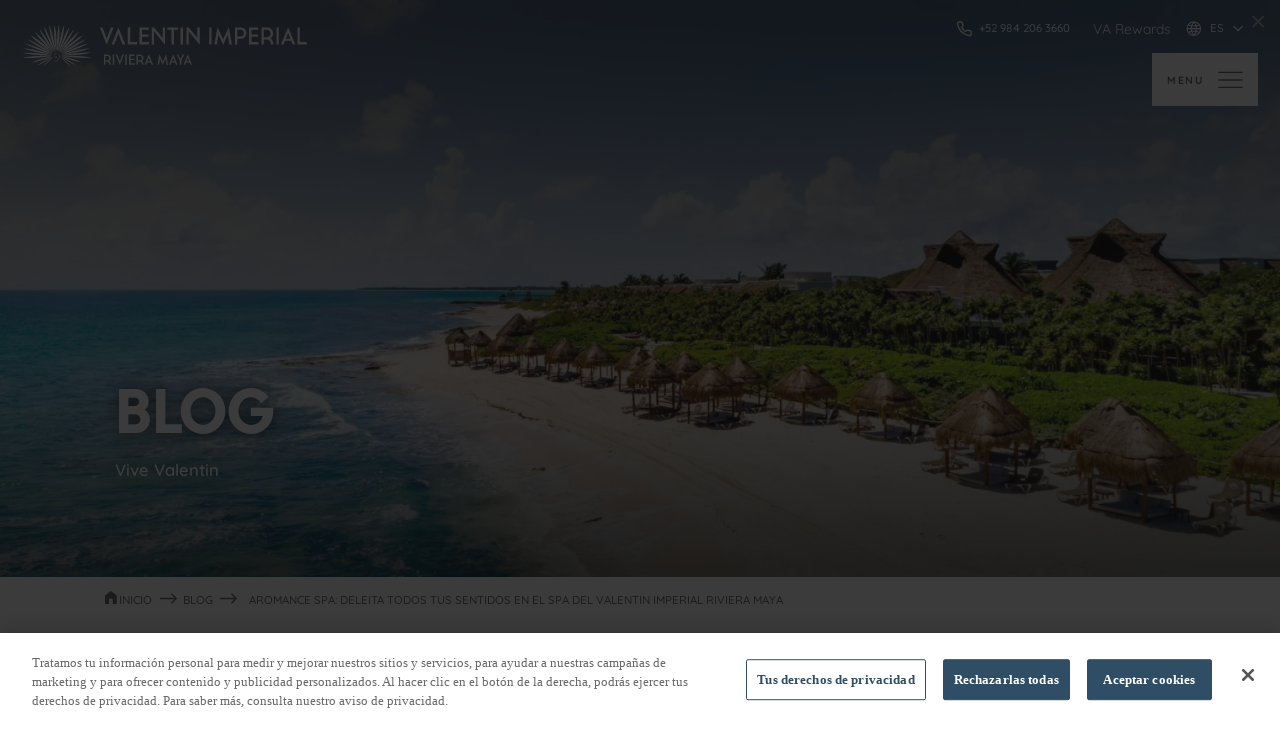

--- FILE ---
content_type: text/html; charset=UTF-8
request_url: https://www.valentinmaya.com/es/blog/experiencia-de-bienestar-en-el-paraiso-caribeno_-el-spa-de-valentin-imperial-riviera-maya/
body_size: 57276
content:
<!DOCTYPE html>
<html lang="es">

<head>
        <title>Aromance Spa en Valentin Imperial Riviera Maya: Relajación y bienestar en un resort de lujo en Playa del Secreto</title>
    
        
    <meta name='viewport' content='width=device-width,initial-scale=1,maximum-scale=1,user-scalable=no' />
        <meta name="description" content="Descubre la experiencia de relajación y bienestar en Aromance Spa, ubicado en el exclusivo Valentin Imperial Riviera Maya en Playa del Secreto. Disfruta de tratamientos corporales, masajes, rituales holísticos y servicios de belleza en un ambiente tranquilo y acogedor. Sumérgete en la serenidad de nuestras palapas frente al mar y déjate llevar por la magia del Caribe Mexicano." />
            <meta name="keywords" content="Aromance Spa, Valentin Imperial Riviera Maya, Playa del Secreto, resort de lujo, tratamientos corporales, masajes, rituales holísticos, servicios de belleza, relajación, bienestar, palapas frente al mar, Caribe Mexicano," />
            <meta name="author" content="eMascaró" />
    <meta http-equiv="Content-Type" content="text/html; charset=UTF-8" />
    <meta property="fb:app_id" content="214649275261896" />
    <meta property="og:type" content="website" />
    <meta property="og:url" content="https://www.valentinmaya.com/es/blog/experiencia-de-bienestar-en-el-paraiso-caribeno_-el-spa-de-valentin-imperial-riviera-maya/" />
        <meta property="og:description" content="Descubre la experiencia de relajación y bienestar en Aromance Spa, ubicado en el exclusivo Valentin Imperial Riviera Maya en Playa del Secreto. Disfruta de tratamientos corporales, masajes, rituales holísticos y servicios de belleza en un ambiente tranquilo y acogedor. Sumérgete en la serenidad de nuestras palapas frente al mar y déjate llevar por la magia del Caribe Mexicano." />    <meta property="og:title" content="Aromance Spa en Valentin Imperial Riviera Maya: Relajación y bienestar en un resort de lujo en Playa del Secreto" />
    <link rel="shortcut icon" href="/favicon.ico" />
    <link rel="apple-touch-icon" href="/favicon-ios.png" />
    <meta name="apple-mobile-web-app-title" content="Valentin Imperial Maya">
    <!-- <link rel="preload" href="/content/fonts/fontawesome-webfont.woff2" as="font" type="font/woff2" crossorigin> -->
    <link rel="alternate" type="application/rss+xml" title="RSS"
        href="https://www.valentinmaya.com/feed//" />
    <meta property="og:image" content="https://www.valentinmaya.com/content/thumbs/800_450/content/img/bg-menu-marron.jpg">
	<meta name="twitter:image" content="https://www.valentinmaya.com/content/thumbs/800_450/content/img/bg-menu-marron.jpg">
	<meta property="og:image" content="https://www.valentinmaya.com/content/thumbs/800_450/content/img/bg-menu-azul.jpg">
	<meta property="og:image" content="https://www.valentinmaya.com/content/thumbs/800_450/content/img/bg-footer.jpg">
	<meta property="og:image" content="https://www.valentinmaya.com/content/thumbs/800_450/content/img/bg-menu-extra.jpg">
	<meta property="og:image" content="https://www.valentinmaya.com/content/thumbs/800_450/content/imgsxml/panel_0003herointerior/valentin-imperial-riviera-maya-blog812.jpg">    <link rel="alternate" hreflang="es" href="https://www.valentinmaya.com/es/blog/experiencia-de-bienestar-en-el-paraiso-caribeno_-el-spa-de-valentin-imperial-riviera-maya/" />
        <link rel="alternate" hreflang="en" href="https://www.valentinmaya.com/en/blog/wellness-bliss-in-the-caribbean-paradise_-the-spa-experience-at-valentin-imperial-riviera-maya/" />
            <link rel="canonical" href="https://www.valentinmaya.com/es/blog/experiencia-de-bienestar-en-el-paraiso-caribeno_-el-spa-de-valentin-imperial-riviera-maya/" />
    
		<style type="text/css">@font-face{font-family:"Covered By Your Grace";font-style:normal;font-weight:400;font-display:swap;src:url(https://fonts.gstatic.com/s/coveredbyyourgrace/v15/QGYwz-AZahWOJJI9kykWW9mD6opopoqXSOSEEQgs.woff2) format("woff2");unicode-range:U+0000-00FF,U+0131,U+0152-0153,U+02BB-02BC,U+02C6,U+02DA,U+02DC,U+2000-206F,U+2074,U+20AC,U+2122,U+2191,U+2193,U+2212,U+2215,U+FEFF,U+FFFD}.title-header{display:flex;align-items:flex-start;flex-wrap:wrap;color:#af866f}.title-header .title-empty, .title-header .title-empty *{font-family:"CassanetOutline";font-size:6rem;font-weight:normal;font-stretch:normal;font-style:normal;letter-spacing:normal;text-transform:uppercase;line-height:1;margin-right:1.5rem}@media (max-width: 1025px){.title-header .title-empty, .title-header .title-empty *{font-size:5rem}}@media (max-width: 550px){.title-header .title-empty, .title-header .title-empty *{margin:0}}.title-header .title-fill, .title-header .title-fill *{font-family:"CassannetPlus";font-size:6rem;font-weight:bold;font-stretch:normal;font-style:normal;letter-spacing:normal;text-transform:uppercase;line-height:1}@media (max-width: 1025px){.title-header .title-fill, .title-header .title-fill *{font-size:5rem}}@media (max-width: 550px){.title-header{justify-content:center}.title-header .title-fill, .title-header .title-empty{text-align:center;font-size:4.5rem;margin:0}}.fill-title{font-size:10rem;font-weight:normal;font-family:"CassannetPlus"!important;cursor:pointer;transition:font 0.5s ease;position:relative;line-height:1.4;overflow:hidden;color:transparent;-webkit-text-stroke:0.2rem white;display:flex;flex-direction:column;justify-content:flex-end}.fill-title > h1, .fill-title h2, .fill-title h3, .fill-title h4, .fill-title h5, .fill-title h6{font-size:inherit;color:inherit;font-weight:inherit;font-style:inherit;font-stretch:inherit;line-height:inherit}.fill-title .outer{position:absolute;bottom:0;left:0;overflow:hidden;color:white;transform:translateX(-100%)}.fill-title .outer h1, .fill-title .outer h2, .fill-title .outer h3, .fill-title .outer h4, .fill-title .outer h5, .fill-title .outer h6{font-size:inherit;color:inherit;font-weight:inherit;font-style:inherit;font-stretch:inherit;line-height:inherit}.fill-title .inner{display:inline-block;transform:translateX(100%)}.fill-title .outer, .fill-title .inner{transition:transform 0.5s cubic-bezier(0.29,0.73,0.74,1.02);-webkit-text-stroke:0 white}.fill-title:hover .outer, .fill-title:hover .inner, .fill-title:focus .outer, .fill-title:focus .inner{transform:none}.fill-title:hover,.fill-title:focus{fill:white}@font-face{font-family:"corsario";src:url("/content/fonts/corsario-vf") format("truetype");font-weight:"normal";font-display:swap;font-style:normal}@font-face{font-family:"CassanetOutline";src:url("/content/fonts/Cassannet-Outline-2.otf") format("truetype");font-weight:"normal";font-display:swap;font-style:normal}@font-face{font-family:"CassannetPlus";src:url("/content/fonts/Cassannet-Plus-Regular.otf") format("truetype");font-weight:"normal";font-display:swap;font-style:normal}@font-face{font-family:"CassannetPlus";src:url("/content/fonts/Cassannet-Bold.otf") format("truetype");font-weight:"normal";font-display:swap;font-style:normal}@font-face{font-family:"QuickSand";src:url("/content/fonts/Quicksand-Light.ttf") format("truetype");font-weight:300;font-style:normal;font-display:swap}@font-face{font-family:"QuickSand";src:url("/content/fonts/Quicksand-Regular.ttf") format("truetype");font-weight:400;font-style:normal;font-display:swap}@font-face{font-family:"QuickSand";src:url("/content/fonts/Quicksand-Medium.ttf") format("truetype");font-weight:500;font-style:normal;font-display:swap}@font-face{font-family:"QuickSand";src:url("/content/fonts/Quicksand-SemiBold.ttf") format("truetype");font-weight:600;font-style:normal;font-display:swap}@font-face{font-family:"QuickSand";src:url("/content/fonts/Quicksand-Bold.ttf") format("truetype");font-weight:700;font-style:normal;font-display:swap}@font-face{font-family:"QuickSandBook";src:url("/content/fonts/Quicksand_Book.otf") format("truetype");font-weight:"normal";font-style:normal;font-display:swap}@font-face{font-family:"BornReady";src:url("/content/fonts/born-ready.ttf") format("truetype");font-weight:400;font-style:normal;font-display:swap}@import "fonts.less";@import "inputs.less";@import "buttons.less";html h1, html h4, html h5, html h6{text-transform:none;font-size:inherit;font-weight:inherit}html.hideFlow{overflow:hidden;overflow-y:hidden !important}.bornReady{font-family:"BornReady"}*{color:inherit;border:0;margin:0;padding:0}a{text-decoration:none}a.underline,div.underline{text-size-adjust:none;-webkit-text-size-adjust:none;text-decoration:none;position:relative;cursor:pointer}a.underline:after,div.underline:after{content:"";display:block;position:absolute;height:0.1rem;background:#fff;transition:width 0.3s ease 0s;width:0;left:0;bottom:0}a.underline:hover:after,div.underline:hover:after{width:100%}a.underline.no-underline:after,div.underline.no-underline:after{display:none}address{font-style:normal}body{cursor:default;overflow-x:hidden;-webkit-font-smoothing:antialiased;-moz-osx-font-smoothing:grayscale}button{background:none}button,label{cursor:pointer}mark{background:none}:focus{outline:none !important}::-moz-focus-inner{border:0}summary::-webkit-details-marker{display:none}button,input[type="submit"],input[type="text"]{-webkit-appearance:none;-moz-appearance:none;appearance:none}textarea{background-color:transparent}ul{list-style:inside url("/content/img/icon-check.svg") !important;line-height:1.88;font-size:1.7rem;font-weight:500}h1,h4,h5,h6{text-transform:none;font-size:inherit;font-weight:inherit}h2{font-size:3rem;font-weight:bold;font-stretch:normal;font-style:normal;letter-spacing:normal;color:#af866f;line-height:1em}h3{font-size:2rem;font-weight:bold;font-stretch:normal;font-style:normal;letter-spacing:normal;color:#af866f;line-height:1em}p{width:100%}img{width:auto;height:auto}body,section,.fancybox-container{font-family:"Quicksand",sans-serif;color:#5e5e5e}.row{display:flex;flex-direction:row}.col{display:flex;flex-direction:column}.img-ml{margin-left:0.8rem}.img-mr{margin-right:0.8rem}html{font-size:62.5%;overflow-x:hidden}html body{font:14px ""}@media (min-width: 2048px) and (max-height: 600px){html{font-size:55.5%}}@media (min-width: 1025px) and (max-width: 2048px) and (max-height: 850px){html{font-size:55.5%}}@media (min-width: 1025px) and (max-width: 2048px) and (max-height: 768px){html{font-size:47.5%}}@media (min-width: 1025px) and (max-width: 2048px) and (max-height: 650px){html{font-size:45.5%}}.ventajas{opacity:0;transition:1s cubic-bezier(0,0,1,-0.18) all}@keyframes swing{15%{-webkit-transform:translateY(0.5rem);transform:translateY(0.5rem)}30%{-webkit-transform:translateY(-0.5rem);transform:translateY(-0.5rem)}50%{-webkit-transform:translateY(0.3rem);transform:translateY(0.3rem)}65%{-webkit-transform:translateY(-0.3rem);transform:translateY(-0.3rem)}80%{-webkit-transform:translateY(0.2rem);transform:translateY(0.2rem)}100%{-webkit-transform:translateY(0);transform:translateY(0)}}@keyframes swingH{15%{-webkit-transform:translateX(0.5rem);transform:translateX(0.5rem)}30%{-webkit-transform:translateX(-0.5rem);transform:translateX(-0.5rem)}50%{-webkit-transform:translateX(0.3rem);transform:translateX(0.3rem)}65%{-webkit-transform:translateX(-0.3rem);transform:translateX(-0.3rem)}80%{-webkit-transform:translateX(0.2rem);transform:translateX(0.2rem)}100%{-webkit-transform:translateX(0);transform:translateX(0)}}@keyframes moveDesktop{0%{-webkit-transform-origin:top left;-moz-transform-origin:top left;-ms-transform-origin:top left;-o-transform-origin:top left;transform-origin:top left;transform:scale(1);-ms-transform:scale(1);-webkit-transform:scale(1);-o-transform:scale(1);-moz-transform:scale(1)}100%{transform:scale(1.2);-ms-transform:scale(1.2);-webkit-transform:scale(1.2);-o-transform:scale(1.2);-moz-transform:scale(1.2)}}@keyframes moveTablet{0%{height:27rem;-webkit-transform-origin:top left;-moz-transform-origin:top left;-ms-transform-origin:top left;-o-transform-origin:top left;transform-origin:top left;transform:scale(1);-ms-transform:scale(1);-webkit-transform:scale(1);-o-transform:scale(1);-moz-transform:scale(1)}100%{height:27rem;transform:scale(1.2);-ms-transform:scale(1.2);-webkit-transform:scale(1.2);-o-transform:scale(1.2);-moz-transform:scale(1.2)}}@keyframes rotateElement{0%{transform:rotate(0deg)}100%{transform:rotate(360deg)}}.ui-datepicker{opacity:1 !important}.datepicker-dropdown{z-index:999999 !important}.datepicker-hide #form_checker_panel_formdinamico26_0,#form_checker_panel_formdinamico22_0{height:0}.mdl-form{padding-top:6.8rem;padding-bottom:8.8rem;background-color:#2f4e65;position:relative}.mdl-form .form_auto{display:flex;flex-wrap:wrap;padding:3.8rem 3.9rem 3.8rem 3.8rem;border:solid 0.1rem #af866f}@media (max-width: 550px){.mdl-form .form_auto{padding:2rem 2rem 2rem}}.mdl-form .form_auto.closed{display:none}.mdl-form .form_auto .selectorRegion{margin-top:1.2rem;padding:1.3rem 1rem 1.7rem;background-color:rgba(255,255,255,0.1);text-align:center;color:white;width:100%;cursor:pointer;transition:all 0.2s ease-in}.mdl-form .form_auto .selectorRegion:hover{background-color:rgba(255,255,255,0.95);color:#2f4e65}.mdl-form .form_auto .volver{font-family:Quicksand;font-size:1.5rem;font-weight:bold;font-stretch:normal;font-style:normal;line-height:2.18;letter-spacing:0.2rem;color:#fff;align-content:center;justify-content:center;margin-bottom:5rem}.mdl-form .form_auto .volver img{margin-right:1rem;width:2rem}.mdl-form .form_auto .title-region{font-family:CassannetPlus;font-size:2.5rem;font-weight:bold;font-stretch:normal;font-style:normal;line-height:1.72;letter-spacing:normal;color:#fff;margin-bottom:1rem;text-transform:uppercase;text-align:center;width:100%}.mdl-form .form_auto .title-region-inner{font-family:CassannetPlus;font-size:2.5rem;font-weight:bold;font-stretch:normal;font-style:normal;line-height:1.72;letter-spacing:normal;color:#fff;margin-bottom:1rem;text-transform:uppercase;text-align:left;width:100%}.mdl-form .title-header{color:white;align-items:center;justify-content:center}.mdl-form .title-header .title-fill{padding-top:0 !important;margin-left:0.5rem}.mdl-form .m-text{color:white;max-width:65rem;text-align:center;margin:3rem auto 3.4rem;font-size:1.7rem;font-weight:500;line-height:1.94}@media (max-width: 769px){.mdl-form .m-text{margin:3rem;font-size:1.5rem;line-height:1.67}}@media (max-width: 550px){.mdl-form .m-text{margin:3rem 0}}.mdl-form .success-send{display:none;display:flex;flex-direction:column;text-align:center;align-items:center;padding-top:4rem;border:solid 1px #af866f;max-width:102rem}.mdl-form .success-send img{margin-top: -2rem;width:7rem}.mdl-form .success-send .text-container{display:flex;flex-direction:column;color:white}.mdl-form .success-send .text-container big{margin:2rem 0rem 5rem}.mdl-form input{font-family:Quicksand;font-size:1.5rem;font-weight:500;font-stretch:normal;font-style:normal;line-height:1.73;letter-spacing:normal;color:#fff}.mdl-form span{color:white;opacity:1 !important}.mdl-form iframe{display:none}.mdl-form.bgWhite{background-color:rgba(255,255,255,0.1);padding-top:10.3rem;padding-bottom:11.2rem}.mdl-form.bgWhite:after{content:"";position:absolute;top:50%;left:50%;transform:translate(-50%,-50%);height:calc(100% - 9.2rem);width:78%;background-color:#f5f9f8;z-index: -1}@media (max-width: 1025px){.mdl-form.bgWhite{padding-top:8rem;padding-bottom:8rem}.mdl-form.bgWhite:after{height:calc(100% - 4rem);width:calc(100vw - 4rem)}}@media (max-width: 550px){.mdl-form.bgWhite{padding-top:4rem;padding-bottom:4rem}.mdl-form.bgWhite:after{height:100%;width:100vw}}@media (max-width: 769px){.mdl-form{padding-bottom:6.8rem}}@media (max-width: 550px){.mdl-form{padding-bottom:5.8rem}}.mdl-form #html_element{padding-left:16px;margin-bottom:40px;display:flex;width:100%}.mdl-form .m-input.error{border:2px solid #e4405f !important}.mdl-form.success .m-success{display:flex}.mdl-form .msg_div .no{color:red}.mdl-form article{max-width:92rem;margin:0 auto;width:100%;box-sizing:border-box;position:relative;text-align:left}@media (max-width: 1025px){.mdl-form article{max-width:calc(100vw - 8rem)}}@media (max-width: 550px){.mdl-form article{max-width:calc(100vw - 4rem)}}.mdl-form article header{margin:0 auto;padding-bottom:1.9rem;position:relative}.mdl-form article header .m-title{margin-bottom:3.7rem;font-weight:bold;text-align:center}.mdl-form article section{position:relative}@media (max-width: 550px){.mdl-form article section{width:100%;padding-left:0;margin-top:10px}}.mdl-form form{display:flex;flex-wrap:wrap}.mdl-form .m-col4{width:calc(25% - 16px);text-align:center;margin:0 8px 30px}.mdl-form .m-col3{width:calc(75% - 16px);text-align:center;margin:0 8px 30px}.mdl-form .m-col33{width:calc(33.33% - 16px);text-align:center;margin:0 8px 30px}.mdl-form .m-col2{width:calc(50% - 16px);text-align:center;margin:0 8px 30px}.mdl-form .m-col1{margin:0 8px 12px;width:100%;text-align:left}.mdl-form .m-col1.file{border:none}.mdl-form .m-col1{margin:0 8px 12px;width:100%;text-align:left}.mdl-form .m-col1.file{border:none}.mdl-form .disabled{opacity:0.2}.mdl-form .m-input{position:relative;background-color:rgba(255,255,255,0.1)}.mdl-form .m-input.required{position:relative}.mdl-form .m-input.required:before{content:"*";position:absolute;top:14px;right:10px;font-size:24px;color:white}.mdl-form .m-input span{display:none;position:absolute;top:50%;left:10px;font-family:"Quicksand";font-size:1.5rem;font-weight:500;opacity:0;transition:0.4s ease}.mdl-form .m-input input{transition:0.4s ease;background-color:transparent}.mdl-form .m-input input.active{padding-top:15px}.mdl-form .m-input input.active+span{opacity:1;text-transform:uppercase;top:4px;font-weight:300;margin-left:10px;display:block;color:white}.mdl-form .m-input input.invalid{border-bottom:1px solid #e03232;font-family:"Quicksand";font-size:1.5rem;padding-top:0}.mdl-form .m-input input.invalid+span{opacity:0;top:50%}.mdl-form .m-input input.invalid::-webkit-input-placeholder, .mdl-form .m-input input.invalid::-moz-placeholder, .mdl-form .m-input input.invalid:-ms-input-placeholder, .mdl-form .m-input input.invalid:-moz-placeholder{font-family:"Quicksand";font-size:1.5rem;font-weight:500;color:#e4405f}.mdl-form .m-input.file{background:#d5ece4;border:none;padding:0;height:5.5rem;width:21.6rem}.mdl-form .m-input.file input, .mdl-form .m-input.file label{opacity:0}.mdl-form .m-input.file input{position:absolute;top:0;left:0;bottom:0}.mdl-form .m-input.file input::placeholder{text-transform:initial}.mdl-form .m-input.file span{left:auto;right:0}.mdl-form .m-input.file button{font-family:"Quicksand";font-size:15px;cursor:pointer;font-weight:500;text-align:center;width:100%;height:100%;display:flex;align-items:center;justify-content:center}.mdl-form .m-input.file button i{margin-left:5px;font-size:13px}.mdl-form input, .mdl-form textarea{display:block;width:100%;box-sizing:border-box;font-family:"Quicksand";font-size:1.5rem;color:white}.mdl-form input::-webkit-input-placeholder, .mdl-form textarea::-webkit-input-placeholder{color:#fff !important}.mdl-form input::-moz-placeholder, .mdl-form textarea::-moz-placeholder{color:#fff !important}.mdl-form input:-ms-input-placeholder, .mdl-form textarea:-ms-input-placeholder{color:#fff !important}.mdl-form input:-moz-placeholder, .mdl-form textarea:-moz-placeholder{color:#fff !important}.mdl-form textarea{padding:20px 25px;height:168px;transition:0.4s ease;resize:none}.mdl-form textarea:focus::-webkit-input-placeholder, .mdl-form textarea:focus::-moz-placeholder, .mdl-form textarea:focus:-ms-input-placeholder, .mdl-form textarea:focus:-moz-placeholder{font-family:"Quicksand";font-size:15px;color:white !important;font-weight:500}.mdl-form textarea.invalid{border:1px solid #ce6768;color:#ce6768;padding-top:0}.mdl-form textarea.invalid::-webkit-input-placeholder, .mdl-form textarea.invalid::-moz-placeholder, .mdl-form textarea.invalid:-ms-input-placeholder, .mdl-form textarea.invalid:-moz-placeholder{font-family:"Quicksand";font-size:1.5rem;font-weight:500;line-height:1.76;color:#ce6768}.mdl-form input{height:5.5rem;line-height:5.5rem;display:flex;padding:0 2rem}.mdl-form .m-calendar i{font-size:24px;position:absolute;top:50%;right:16px;transform:translateY(-50%)}.mdl-form .m-calendar i:before{vertical-align:middle}.mdl-form .c-select{position:relative;height:5.5rem;box-sizing:border-box;padding:0 2.5rem;border:0.1rem solid;display:flex;justify-content:space-between;align-items:center;cursor:pointer;background-color:rgba(255,255,255,0.1)}.mdl-form .c-select option{color:white}.mdl-form .c-select.error{border:0.1rem solid #e4405f;color:#e4405f}.mdl-form .c-select.invalid{border-bottom:1px solid #e03232;color:#e4405f;padding-top:0}.mdl-form .c-select.invalid+span{opacity:0;top:50%}.mdl-form .c-select.invalid::-webkit-input-placeholder, .mdl-form .c-select.invalid::-moz-placeholder, .mdl-form .c-select.invalid:-ms-input-placeholder, .mdl-form .c-select.invalid:-moz-placeholder{font-family:"Quicksand";font-size:1.7rem;color:#e4405f}.mdl-form .c-select.active{padding-top:15px}.mdl-form .c-select.active .m-title{opacity:1;top:4px;margin-left:15px;font-weight:300;text-transform:uppercase}.mdl-form .c-select.required{position:relative}.mdl-form .c-select.required:after{content:"*";position:absolute;top:2px;right:10px;font-size:24px}.mdl-form .c-select .fa-angle-down{display:flex;position:absolute;top:50%;right:20px;transform:translateY(-50%);font-size:35px}.mdl-form .c-select .fa-angle-down:before{vertical-align:middle}.mdl-form .c-select select{opacity:0;position:absolute;top:0;bottom:0;left:0;z-index:2;height:74px;width:100%;cursor:pointer}.mdl-form .c-select .m-title{position:absolute;top:50%;left:11px;color:white;opacity:0;transition:0.3s ease}.mdl-form .m-footer{padding:0 15px;display:flex;justify-content:space-between;align-items:center;width:100%;flex-wrap:nowrap}.mdl-form .m-footer .m-condiciones{width:100%;display:flex;flex-wrap:wrap;flex-direction:column}@media (max-width: 550px){.mdl-form .m-footer .m-condiciones{margin-bottom:1.6rem}}.mdl-form .m-footer .m-condiciones .m-checkbox input{height:1.2rem;width:1.2rem;margin-right:1rem;background-color:transparent;border:0.1rem solid #fff;appearance:none;padding:0}.mdl-form .m-footer .m-condiciones span>a{margin-left:0.5rem}.mdl-form .m-footer button{font-family:"Quicksand";text-transform:uppercase;color:white;border:solid 1px #af866f;background-color:#af866f;display:flex;align-items:center;font-size:15px;font-weight:bold;line-height:2.2;letter-spacing:1.75px;text-align:center;height:5.5rem;padding:1.2rem 5rem 1.1rem 5.3rem;position:absolute;right:47px;bottom: -2.5rem}@media (max-width: 550px){.mdl-form .m-footer button{width:100%;margin-right:0}}.mdl-form .m-oblig{font-family:"Quicksand";font-size:15px;padding-left:10px}.mdl-form .m-calendar .sta-g_s_view{display:block;opacity:1;position:absolute;text-transform:uppercase;top:4px;color:#fff;font-weight:300;margin-left:10px}.mdl-form .m-calendar input{padding-top:15px}.mdl-form .m-text_invalid{color:#ce6768;padding-left:16px}.mdl-form .m-checkbox{display:flex;align-items:baseline;font:1.2rem "Quicksand";font-weight:500;line-height:20px}.mdl-form .m-checkbox .cond>alt:nth-child(2) {text-decoration:underline}.mdl-form .m-checkbox>span{display:flex;text-align:left;align-items:center;color:white}@media (max-width: 550px){.mdl-form .m-checkbox>span{display:block}}.mdl-form .m-checkbox i{margin-right:8px;position:relative;width:10px;height:10px;border:0.1rem solid #262626}.mdl-form .m-checkbox.error i{border:1px solid #e4405f}.mdl-form .m-checkbox.error>*{color:#e4405f}.mdl-form .m-checkbox a{text-decoration:underline}.mdl-form .m-checkbox input{width:auto}.mdl-form .m-checkbox input:checked .mdl-form .m-checkbox input ~ span i{background-color:#597e71;background-image:url("/content/img/icon-check.svg")}.mdl-form .m-msg{position:absolute;bottom:3px;color:#e4405f;font-weight:500;right:5px;display:none;font-family:"Quicksand";font-size:14px}.mdl-form .m-input.error .m-msg, .mdl-form .c-select.error .m-msg{display:block}@media (max-width: 769px){.mdl-form .m-slide{width:100%}.mdl-form article{width:100%}.mdl-form article.hasgallery{width:100%}.mdl-form .m-close{top:30px;right:30px}.mdl-form .c-select, .mdl-form .m-checkbox{font-size:15px}}@media (max-width: 550px){.mdl-form article header{line-height:4.4rem}.mdl-form.visible{margin-top:0}.mdl-form.visible article{margin-top:0}.mdl-form .m-col2, .mdl-form .m-col3, .mdl-form .m-col4, .mdl-form .m-col33, .mdl-form .m-col1{width:100%;margin:0 0px 10px}.mdl-form .m-footer{display:block;margin-top:1.6rem;padding:0}.mdl-form .m-footer [type="submit"]{justify-content:center;position:relative;margin:0;right:auto}.mdl-form .m-close{top:10px;right:10px}}textarea::placeholder,input::placeholder{font-size:1.5rem;font-weight:500;font-family:"Quicksand"}.datepicker-panel{font-family:"Quicksand",sans-serif;color:#2f4e65}.grecaptcha-badge{display:none !important}#roomModal{display:none;position:fixed;left:50%;top:50%;transform:translate(-50%,-50%);width:100vw;height:100vh;backdrop-filter:blur(3px);background-color:#0000005e;z-index:9999}#roomModal .iframeclose{position:absolute;top:5rem;right:5rem;cursor:pointer}#roomModal #loadRoomModal img{position:absolute;left:50%;top:50%;transform:translate(-50%,-50%)}#roomModal iframe{left:50%;top:50%;transform:translate(-50%,-50%);width:90%;height:76%;position:absolute}#roomModal.show{display:block}@media (max-width: 550px){#roomModal .iframeclose{right:2rem}}.Dialogstyles__ContainerStyles-sc-1kot0n2-7 .Dialogstyles__WrapperStyles-sc-1kot0n2-10 .Dialogstyles__ContentStyles-sc-1kot0n2-11 .Viewstyles__AuthContainerStyles-sc-1sf5kxj-0 .Viewstyles__AuthWrapperStyles-sc-1sf5kxj-1 .Viewstyles__AuthContentStyles-sc-1sf5kxj-2 .Titlestyles__AuthTitleStyles-sc-r3x25d-0 *{color:#e47c10}.Dialogstyles__ContainerStyles-sc-1kot0n2-7 .Dialogstyles__WrapperStyles-sc-1kot0n2-10 .Dialogstyles__ContentStyles-sc-1kot0n2-11 .Viewstyles__AuthContainerStyles-sc-1sf5kxj-0 .Advantagesstyles__AdvantagesWrapperStyles-sc-wblefe-0 b{color:#e47c10}.readmoreinit{overflow:hidden;transition:height 0.3s ease}.read-more{font-size:1.7rem;font-weight:500;color:#af866f;cursor:pointer}.read-more .less{display:none}@media (max-width: 769px){.read-more{font-size:1.5rem !important;font-weight:bold !important}}.button1{min-height:5.6rem;min-width:21.4rem;max-width:max-content;width:fit-content;padding:0 2.6rem;font-family:"Quicksand",sans-serif;font-size:1.5rem;font-weight:bold;line-height:2.18;letter-spacing:0.2rem;display:flex;align-items:center;justify-content:center;text-transform:uppercase;cursor:pointer;box-sizing:border-box;color:#af866f;position:relative;border:0.1rem solid #af866f;text-decoration:none;text-align:center}@-moz-document url-prefix(){width:21.4rem}.button1:hover{background-color:#af866f;color:white;border:none}.button1.line-white{border:0.1rem solid white;color:white}.button1.line-white:hover{background-color:#2f4e65;color:white}.button1.brown,.button1.blue{min-width:22.4rem;border:none;color:white;height:6.6rem}.button1.brown:before,.button1.blue:before{content:"";position:absolute;top:50%;left:50%;transform:translate(-50%,-50%);width:calc(100% - 1rem);height:calc(100% - 1rem);background-color:transparent;border:0.1rem solid white;box-sizing:border-box}.button1.brown{background-color:#af866f}.button1.brown:hover{background-color:#8c6b58}.button1.blue{background-color:#2f4e65}.button1.blue:hover{background-color:#253e50}@media (max-width: 1025px){.button1{height:5rem !important}}.arrowR,.arrowL{background-repeat:no-repeat;background-size:contain;background-position:center;height:6.65rem;width:6.65rem;object-fit:contain;cursor:pointer;z-index:5}.arrowL{background-image:url("[data-uri]")}.arrowL:hover{background-image:url("[data-uri]")}.arrowR{background-image:url("[data-uri]")}.arrowR:hover{background-image:url("[data-uri]")}.arrowL.white,.rsArrowLeft{background-image:url("[data-uri]")}.arrowL.white:hover,.rsArrowLeft:hover{background-image:url("[data-uri]")}.arrowR.white,.rsArrowRight{background-image:url("[data-uri]")}.arrowR.white:hover,.rsArrowRight:hover{background-image:url("[data-uri]")}.rsArrowLeft{background-image:url("[data-uri]")}.rsArrowLeft:hover{background-image:url("[data-uri]")}.rsArrowRight{background-image:url("[data-uri]")}.rsArrowRight:hover{background-image:url("[data-uri]")}.etiqueta-precio{display:flex;flex-direction:column;align-items:center;line-height:1.94;position:relative;font-family:"Quicksand";font-size:1.7rem;font-weight:500;font-stretch:normal;font-style:normal;letter-spacing:normal}@media (max-width: 1025px){.etiqueta-precio{font-size:1.6rem}}@media (max-width: 769px){.etiqueta-precio{font-size:1.5rem}}.etiqueta-precio>div{z-index:1}.etiqueta-precio .precio{display:flex;flex-direction:column;font-family:"CassannetPlus";font-size:3.2rem;font-weight:bold;line-height:0.9;margin-top: -0.3rem;z-index:1}.etiqueta-precio .precio>div{font-family:"Quicksand";font-size:1.5rem;font-weight:500;text-align:center;z-index:1}.etiqueta-precio:before{content:"";transform-origin:center center;position:absolute;top:50% !important;left:50% !important;transform:translate(-50%,-50%) rotate(45deg) !important;width:7rem;height:7rem;background-color:#2f4e65;z-index:0}@media (max-width: 1025px){.etiqueta-precio:before{width:6rem;height:6rem}}input{-webkit-appearance:none;-moz-appearance:none;appearance:none}input::placeholder{-webkit-appearance:none;-moz-appearance:none;appearance:none;-webkit-text-security:none;font-size:1.5rem !important;font-family:"QuickSand"!important;font-weight:500 !important;line-height:1.73 !important}.m-input1{font-size:1.7rem;padding:1.5rem 0.8rem;border-bottom:0.1rem solid white;border-radius:0;background-color:transparent;width:calc(100% - 1.6rem)}.m-checkbox-group{display:flex;flex-direction:row}.m-checkbox-group label{font-size:1.5rem;line-height:1.54;max-width:calc(100% - 2rem)}@media (max-width: 769px){.m-checkbox-group label{font-size:1.3rem}}.m-checkbox-group input{border-radius:0 !important;-webkit-appearance:none;-moz-appearance:none;appearance:none;width:1.2rem;height:1.2rem;background-color:transparent;margin-right:0.8rem;margin-top:0.3rem;cursor:pointer}.m-checkbox-group input:checked{background-image:url("/content/img/icon-check.svg");background-position:center;background-size:1.2rem 1.2rem;position:relative}.m-checkbox-group.white input{border:solid 0.1rem white}@keyframes capacalendario_titulo{0%{color:rgba(129,1,148,0.6);font-size:20px}50%{color:#810194;font-size:22px}100%{color:rgba(129,1,148,0.6);font-size:20px}}#capacalendario{position:absolute;margin-top:11px;padding:3rem;border-radius:0;-webkit-box-shadow:0 2rem 5rem -1rem #aaabb8;-moz-box-shadow:0 2rem 5rem -1rem #aaabb8;box-shadow:0 2rem 5rem -1rem #aaabb8;display:none;width:610px;color:#0c1012;font-family:"QuickSand",sans-serif;z-index:99;box-sizing:border-box;background-color:#fff}#capacalendario .icon-close{width:1.5rem;height:1.5rem;position:absolute;top:1.5rem;right:1.5rem;background-size:auto;background-position:center;background-repeat:no-repeat;cursor:pointer}@media (min-width: 769px){#capacalendario .icon-close{padding:1rem}}#capacalendario .prev, #capacalendario .next{visibility:unset !important;padding-top:0.6rem}#capacalendario .prev a, #capacalendario .next a{padding:1.5rem}#capacalendario .faleft, #capacalendario .faright{position:absolute;background-size:cover;width:12px;height:24px;top:7px}#capacalendario .faleft{background-image:url(/content/img/icon-angle-down-green.svg);transform:rotate(90deg)}#capacalendario .faright{background-image:url(/content/img/icon-angle-down-green.svg);transform:rotate(-90deg)}#capacalendario .seleccion{display:block;position:absolute;top: -9px;height:10px;width:100%;left:0;background-image:url(/content/imgs/cal/icon-rounded-arrow.png);background-repeat:no-repeat;background-size:contain}#capacalendario .seleccion.entrada{background-position:79px 0}#capacalendario .seleccion.salida{background-position:230px 0}#capacalendario.topcalendar{box-shadow:0 -2rem 5rem -1rem #aaabb8}#capacalendario.topcalendar .seleccion{top:auto;bottom: -10px;background-image:url(/content/imgs/cal/icon-rounded-arrow.png);transform:rotate(-180deg)}#capacalendario.unico{margin-top: -30px;margin-left: -50px}#capacalendario.unico .seleccion{display:none}@media (max-width: 1023px){#capacalendario.unico{margin-left:0}}#capacalendario .cabeceracal{display:table;width:100%;box-sizing:border-box;padding:10px 20px 5px 20px}#capacalendario .cabeceracal>div{line-height:36px}#capacalendario .cabeceracal .prev{display:table-cell;vertical-align:middle;position:relative}#capacalendario .cabeceracal .mes1, #capacalendario .cabeceracal .mes2{text-overflow:ellipsis;white-space:nowrap;font-family:"Quicksand";font-size:24px;font-weight:500;font-stretch:normal;font-style:normal;line-height:1.94;text-transform:uppercase;color:#2f4e65}#capacalendario .cabeceracal .mes1{display:table-cell;vertical-align:middle;text-align:center;width:50%;padding-left:20px;border-right:20px solid #fff}#capacalendario .cabeceracal .mes2{border-left:20px solid #fff;display:table-cell;vertical-align:middle;text-align:center;width:50%}#capacalendario .cabeceracal .next{display:table-cell;position:relative;vertical-align:middle;padding-right:15px}#capacalendario .cabeceracal .prev a img{transform:rotate(180deg)}#capacalendario .cabeceracal .prev, #capacalendario .cabeceracal .next{font-size:18px}#capacalendario .cabeceracal .prev a, #capacalendario .cabeceracal .next a{color:#7d7e81;background-size:21px;background-repeat:no-repeat;background-position:center;margin-top:0;width:21px}#capacalendario .cuerpo{display:table;padding:10px 30px 20px 30px;box-sizing:border-box;width:100%}#capacalendario .cuerpo .mes1, #capacalendario .cuerpo .mes2, #capacalendario .cuerpo .mesmob{display:table-cell;width:50%;padding-right:20px;text-align:right;vertical-align:top}#capacalendario .cuerpo .mes1 .mesmobile, #capacalendario .cuerpo .mes2 .mesmobile, #capacalendario .cuerpo .mesmob .mesmobile{display:none}#capacalendario .cuerpo .mes1 .dias, #capacalendario .cuerpo .mes2 .dias, #capacalendario .cuerpo .mesmob .dias{display:table;width:100%;padding-bottom:10px}#capacalendario .cuerpo .mes1 .dias > div, #capacalendario .cuerpo .mes2 .dias > div, #capacalendario .cuerpo .mesmob .dias>div{display:table-cell;vertical-align:middle;text-align:center;width:14.28%;font-size:14px;color:#262626;font-weight:normal}#capacalendario .cuerpo .mes1 .semana, #capacalendario .cuerpo .mes2 .semana, #capacalendario .cuerpo .mesmob .semana{display:table;width:100%}#capacalendario .cuerpo .mes1 .semana .dia, #capacalendario .cuerpo .mes2 .semana .dia, #capacalendario .cuerpo .mesmob .semana .dia{height:35px;font-size:14px;display:table-cell;vertical-align:middle;color:#e4e7e7;text-align:center;width:14.28%;border:1px solid #e4e7e7}#capacalendario .cuerpo .mes1 .semana .dia.active, #capacalendario .cuerpo .mes2 .semana .dia.active, #capacalendario .cuerpo .mesmob .semana .dia.active{color:#5e5e5e;cursor:pointer}#capacalendario .cuerpo .mes1 .semana .dia.active.hoy, #capacalendario .cuerpo .mes2 .semana .dia.active.hoy, #capacalendario .cuerpo .mesmob .semana .dia.active.hoy{border:1px solid #ccc}@media (min-width: 768px){#capacalendario .cuerpo .mes1 .semana .dia.active:hover, #capacalendario .cuerpo .mes2 .semana .dia.active:hover, #capacalendario .cuerpo .mesmob .semana .dia.active:hover{color:#fff;background-color:#2f4e65}}#capacalendario .cuerpo .mes1 .semana .dia.selected, #capacalendario .cuerpo .mes2 .semana .dia.selected, #capacalendario .cuerpo .mesmob .semana .dia.selected{background-color:rgba(47,78,101,0.473);color:#fff;border:1px solid rgba(255,255,255,0) !important}#capacalendario .cuerpo .mes1 .semana .dia.selectedinit, #capacalendario .cuerpo .mes2 .semana .dia.selectedinit, #capacalendario .cuerpo .mesmob .semana .dia.selectedinit{background-color:#2f4e65 !important;color:white;position:relative;border:1px solid #2f4e65 !important}#capacalendario .cuerpo .mes1 .semana .dia.selectedinit:after, #capacalendario .cuerpo .mes2 .semana .dia.selectedinit:after, #capacalendario .cuerpo .mesmob .semana .dia.selectedinit:after{content:" ";position:absolute;right: -8px;top:50%;width:0;height:0;border-top:7px solid transparent;border-left:7px solid #2f4e65;border-bottom:7px solid transparent;transform:translateY(-50%)}#capacalendario .cuerpo .mes1 .semana .dia.selectedfin, #capacalendario .cuerpo .mes2 .semana .dia.selectedfin, #capacalendario .cuerpo .mesmob .semana .dia.selectedfin{background-color:#2f4e65 !important;border:1px solid #2f4e65;color:white;position:relative}#capacalendario .cuerpo .mes1 .semana .dia.selectedfin:after, #capacalendario .cuerpo .mes2 .semana .dia.selectedfin:after, #capacalendario .cuerpo .mesmob .semana .dia.selectedfin:after{content:" ";position:absolute;left: -8px;top:50%;width:0;height:0;border-top:7px solid transparent;border-left:7px solid #2f4e65;border-bottom:7px solid transparent;transform:translateY(-50%) rotate(180deg)}#capacalendario .cuerpo .mes2{padding-right:0;padding-left:20px;text-align:left}#capacalendario .cuerpo .mesmob{display:none}#capacalendario .pie{border-top:1px solid #edeeef;display:flex;justify-content:flex-end;width:100%;box-sizing:border-box;padding:0 30px}#capacalendario .pie .intervalo{width:100%;padding:10px 0;display:flex;justify-content:center;color:#5e5e5e}#capacalendario .pie .seleccionar{display:none;justify-content:center;align-items:center;width:20.2rem;height:100%;box-sizing:border-box;background-color:#2f4e65;color:white;font-size:1.5rem;font-weight:bold;line-height:2.18;letter-spacing:0.2rem !important;cursor:pointer}#capacalendario .pie .seleccionar i{display:inline-block;vertical-align:middle;height:15px;width:15px;margin-right:8px}#capacalendario .pie .seleccionar.hoy{color:#b9b9b9}#capacalendario .pie .seleccionar.hoy i{border:1px solid #b9b9b9}#capacalendario .pie .seleccionar.diasel{color:#caa7cf}#capacalendario .pie .seleccionar.diasel i{border:1px solid #caa7cf;background-color:#caa7cf}@media (max-width: 1023px){#capacalendario{right:10px;left:10px !important;width:calc(100% - 20px)}}.datein,.dateout{opacity:0}#capacalendario{z-index:9999}#capacalendario .closecalendar{display:none;position:absolute;left:10px;top:10px}#capacalendario .closecalendar img{width:20px;height:20px}@media (max-width: 1025px){#capacalendario .closecalendar{display:block}}#capacalendario .cabeceracalmobile{display:none;padding:0 30px}#capacalendario .cabeceracalmobile .dias{justify-content:space-around;align-items:center;display:flex;font-size:14px;color:#747678}#capacalendario .cabeceracalmobile .mesmobile{display:none}.is-desktop{display:block}.is-tablet,.is-mobile{display:none}@media screen and (max-width: 1024px){.is-tablet{display:block}.is-desktop{display:none}}@media screen and (max-width: 767px){.is-mobile{display:block}.is-desktop,.is-tablet{display:none}}#tapacalendario{display:block;opacity:0;background-color:#000;transition:all 1s ease-in-out;position:fixed;z-index: -1;top:0;left:0;right:0;bottom:0;pointer-events:none}@media (max-width: 767px){#tapacalendario.active{background-color:rgba(0,0,0,0.4);z-index:33;opacity:1}}@media all and (max-width: 767px){#tapacalendario{transition:none}#tapacalendario.active{z-index:101;background-color:rgba(0,0,0,0.8);opacity:1;pointer-events:none}#capacalendario{top:auto !important;bottom:0;margin:0 !important;left:0 !important;position:fixed !important;transform:none !important;padding-top:40px;width:100vw}#capacalendario .pie{display:flex;justify-content:center;padding:4rem 0;flex-direction:column;align-items:center}#capacalendario .pie .seleccionar{display:flex;justify-content:center;align-items:center;width:20.2rem;height:100%;box-sizing:border-box;background-color:#2f4e65;color:white;font-size:1.5rem;font-weight:bold;line-height:2.18;letter-spacing:0.2rem !important;cursor:pointer}#capacalendario .pie .seleccionar.intervalo{line-height:1;padding-bottom:0;display:block}#capacalendario .pie .seleccionar.active{opacity:1;pointer-events:all}#capacalendario .cabeceracalmobile{display:block}#capacalendario .mesmobile{display:flex;justify-content:flex-end;font-size:22px;color:#7b9383}#capacalendario .seleccion, #capacalendario .cabeceracal{display:none}#capacalendario .cuerpo{display:flex;flex-direction:column;overflow-y:scroll;height:calc(100vh - 25.5rem)}#capacalendario .cuerpo .mes1, #capacalendario .cuerpo .mes2, #capacalendario .cuerpo .mesmob{display:block;width:100%;padding:0 0 20px 0}#capacalendario .cuerpo .mes1 .dias, #capacalendario .cuerpo .mes2 .dias, #capacalendario .cuerpo .mesmob .dias{display:none}#capacalendario .cuerpo .mes1 .mesmobile, #capacalendario .cuerpo .mes2 .mesmobile, #capacalendario .cuerpo .mesmob .mesmobile{display:flex}}.m-pax>input{cursor:pointer}.m-pax .sta-g-select{position:relative;padding:0.5rem 1rem 0.5rem 1rem;font-size:17px;border:1px solid #2f4e65;border-radius:5px;color:#c6e2db;width:5rem;display:flex;height:3rem;align-items:center;text-align-last:center;justify-content:center}.m-pax .sta-g-select select{border-bottom:0 !important;margin-bottom:1.2rem !important;top:0;left:0;right:0;bottom:0;padding:0;height:auto;color:#000 !important;width:100%}.m-pax .sta-g-select.wrong{border:1px solid red}.m-pax .sta-g-select::before{content:"";position:absolute;right:0;top:50%;transform:translateY(-50%);width:2rem;height:2rem;background-image:url("/content/img/icon-dropdown-blue.svg");background-size:contain;background-repeat:no-repeat}.m-pax .m-tooltip{width:45rem;max-width:90vw;box-shadow:0 2rem 5rem -1rem #aaabb8;background-color:white;border-radius:0.8rem;position:absolute;left:55%;transform:translate(-50%,8rem);font-family:"QuickSand",sans-serif;padding:3rem;box-sizing:border-box;z-index:10;margin-top: -0.6rem;opacity:0;pointer-events:none;transition:0.3s ease}.m-pax .m-tooltip:before{content:"";position:absolute;top:10px;left:50%;width:1.7rem;height:1.7rem;background-color:white;transform-origin:top left;transform:translate(-50%,-2rem) rotate(45deg);border-radius:0.2rem;box-shadow:0.4rem 0.4rem 1rem 0 #000;box-sizing:border-box}.m-pax .m-tooltip:after{content:"";position:absolute;top:0;left:0;right:0;height:2.5rem;background-color:white;border-radius:0.8rem}.m-pax .m-tooltip .m-confirm{display:flex;justify-content:center;align-items:center;width:20rem;height:100%;box-sizing:border-box;background-color:#2f4e65;color:white;font-size:1.5rem;font-weight:bold;line-height:2.18;letter-spacing:0.2rem !important;cursor:pointer;min-height:6rem;margin-top:1rem}.m-pax .m-tooltip .m-content .m-heading{display:flex;width:100%}.m-pax .m-tooltip .m-content .m-heading>div{color:#2f4e65;width:7rem;margin-left:10px}.m-pax .m-tooltip .m-content .m-heading>div:first-of-type{width:11rem;margin-left:0}.m-pax .m-tooltip .m-content .m-heading .s-ageslabel{width:28rem;opacity:0}.m-pax .m-tooltip .m-content .m-row{display:flex;position:relative;justify-content:flex-start;padding:1.5rem 0;border-bottom:0.1rem solid #2f4e65;align-items:center}.m-pax .m-tooltip .m-content .m-row .s-adults, .m-pax .m-tooltip .m-content .m-row .s-childs{border:0.1rem solid #2f4e65;text-align-last:center}.m-pax .m-tooltip .m-content .m-row .s-adults #fid_adults_1, .m-pax .m-tooltip .m-content .m-row .s-adults #fid_childs_1, .m-pax .m-tooltip .m-content .m-row .s-childs #fid_adults_1, .m-pax .m-tooltip .m-content .m-row .s-childs #fid_childs_1{margin-bottom:1.2rem}.m-pax .m-tooltip .m-content .m-row>div{width:7rem}.m-pax .m-tooltip .m-content .m-row>div>label>i{position:absolute;right:10px;top:50%;transform:translateY(-50%);pointer-events:none}.m-pax .m-tooltip .m-content .m-row>div:first-of-type{width:19rem;margin-left:0}.m-pax .m-tooltip .m-content .m-row>div:nth-of-type(4){width:100%;display:flex;justify-content:flex-start}.m-pax .m-tooltip .m-content .m-row > div:nth-of-type(4) .s-ageslabel2{width:100%;margin-bottom:3px;color:#2f4e65;display:none}@media (min-width: 1024px){.m-pax .m-tooltip .m-content .m-row > div:nth-of-type(4) .s-ageslabel2{display:none !important}}.m-pax .m-tooltip .m-content .m-row>div:nth-of-type(4)>label{width:7rem;margin-right:10px;display:flex}.m-pax .m-tooltip .m-content .m-row > div .m-input2 input{pointer-events:none;height:0;padding:0;display:none}.m-pax .m-tooltip .m-content .m-row > div .m-input2 span{opacity:1;color:black}.m-pax .m-tooltip .m-content .m-row > div .m-remove{position:absolute;transform:translateY(-50%);top:50%;right: -9px;width:20px;height:20px;border-radius:50%;color:#fff;font-size:1rem;display:flex;align-items:center;justify-content:center;background-color:#00758d;cursor:pointer}.m-pax .m-tooltip .m-content .m-foot{display:flex;align-items:center;flex-direction:row;justify-content:space-between}.m-pax .m-tooltip .m-content .m-foot .m-add{display:none;justify-content:flex-start;color:#2f4e65;font-size:15px;cursor:pointer;align-items:center}.m-pax .m-tooltip .m-content .m-foot .m-add.show{display:flex}.m-pax .m-tooltip .m-content .m-foot .m-add i{width:2.6rem;height:2.6rem;border-radius:50%;margin-left:1.7rem;color:#fff;display:flex;align-items:center;justify-content:center}.m-pax .m-tooltip .m-content .m-foot .m-add img{max-width:2rem;margin-left:1rem}.m-pax .m-tooltip .m-content .m-foot .m-info{display:none;flex-direction:column;gap:0.5rem;margin-top:2rem;margin-right:1rem}.m-pax .m-tooltip .m-content .m-foot .m-info.show{display:flex}.m-pax .m-tooltip .m-content .m-foot .m-info .title{font-weight:600;color:#2f4e65}.m-pax .m-tooltip .m-content .m-foot .m-info .subtitle{font-size:1.5rem}.m-pax .m-tooltip .m-content .m-foot .m-info .col{gap:0.6rem}.m-pax .m-tooltip .m-content .m-foot .m-info .col .m-generic-link{color:#2f4e65;font-size:1.5rem}.m-pax .m-tooltip .m-content .m-foot .m-confirm span{cursor:pointer}@media (max-width: 480px){.m-pax .m-tooltip .m-content{max-width:80vw}}.m-pax.hover .m-tooltip{opacity:1;pointer-events:auto}.m-pax .m-input{display:flex}@media (max-width: 1023px){.m-pax .m-tooltip{position:absolute;width:100%;box-shadow:none;border:none;left:0;top:18rem;max-width:100vw;transform:none;margin-bottom:20px;padding:3rem 10px 10px;display:none;box-shadow:1px 5px 20px 0px black}.m-pax .m-tooltip .m-content .m-heading>div{width:23%;flex-shrink:0;text-align:center}.m-pax .m-tooltip .m-content .m-heading>div:first-of-type{width:30%}.m-pax .m-tooltip .m-content .m-heading .s-ageslabel{display:none}.m-pax .m-tooltip .m-content .m-row{flex-wrap:wrap}.m-pax .m-tooltip .m-content .m-row input{height:auto !important;padding:0 !important;margin-bottom:0 !important;font-size:15px !important}.m-pax .m-tooltip .m-content .m-row>div{width:23%}.m-pax .m-tooltip .m-content .m-row>div:first-of-type{width:30%}.m-pax .m-tooltip .m-content .m-row>div:nth-of-type(4){margin:0;flex-wrap:wrap}.m-pax .m-tooltip .m-content .m-row>div:nth-of-type(4)>label{width:calc(18% - 10px);margin-bottom:1rem}.m-pax .m-tooltip .m-content .m-row > div:nth-of-type(4) .s-ageslabel2{font:1.5rem/1.67 "QuickSand", sans-serif;margin-top:0.5rem}.m-pax .m-tooltip .m-content .m-row > div:nth-of-type(4) .s-ageslabel2 .s-ages{border:0.1rem solid #2f4e65}.m-pax .m-tooltip .m-content .m-row > div .m-remove{right:0}.m-pax .m-tooltip .m-content .m-foot .m-confirm{display:none}.m-pax.hover .m-tooltip{display:block}.m-pax.hover .m-foot .m-confirm{display:flex !important;justify-content:center;align-items:center;width:14.2rem;height:100%;box-sizing:border-box;background-color:#2f4e65;color:white;font-size:1.5rem;font-weight:bold;line-height:2.18;letter-spacing:0.2rem !important;cursor:pointer;text-align:center}}.popup.popup-gral{display:none;flex-direction:column;background-color:rgba(82,82,82,0.4);width:100vw;height:100vh;justify-content:center;align-items:center;overflow:auto;z-index:999;position:fixed;top:0;left:0}.popup.popup-gral .container{display:flex;flex-direction:row;max-width:115rem;padding-left:3rem;padding-right:3rem}.popup.popup-gral.active{display:flex}.popup.popup-gral .modal{align-items:flex-start;justify-content:center;display:flex;position:relative;max-width:118rem;width:100%;min-height:70rem;background-repeat:no-repeat;background-size:cover;background-position:center;background-color:black}.popup.popup-gral .text-content{background-color:#77a997;position:relative;display:flex;flex-direction:column;justify-content:center;align-items:center;max-width:40%}.popup.popup-gral .text-content .text-container{width:80%;display:flex;flex-direction:column;justify-content:space-between;min-height:34%;align-items:center;min-height:42rem}.popup.popup-gral .text-content .text-container .titulo{font-family:CassannetPlus;font-size:40px;font-weight:bold;font-stretch:normal;font-style:normal;line-height:1.08;letter-spacing:normal;text-align:center;color:whitesmoke;margin-bottom:4rem}.popup.popup-gral .text-content .text-container .texto{font-family:Quicksand;font-size:18px;font-weight:500;font-stretch:normal;font-style:normal;line-height:1.44;letter-spacing:normal;text-align:center;color:whitesmoke}.popup.popup-gral .text-content .close{position:absolute;top:2.6rem;right:2.6rem;cursor:pointer}.popup.popup-gral .text-content .close img{width:3rem}.popup.popup-gral .text-content .button1{width:10rem;background-color:#2f4e65;border:0.2rem solid #2f4e65;margin-top:3rem}@media (max-width: 700px){.popup.popup-gral .container{flex-direction:column;max-width:54rem}.popup.popup-gral .container .modal{min-height:34rem}.popup.popup-gral .container .text-content {max-width:100%}.popup.popup-gral .container .text-content  .text-container{justify-content:center;padding-bottom:1rem;padding-top:1rem}.popup.popup-gral .container .text-content  .text-container .titulo{margin-bottom:1.5rem}.popup.popup-gral .container .text-content  .close{top:1rem;right:1rem}.popup.popup-gral .container .text-content  .close img{width:2rem}}@media (max-width: 390px){.close{top:0.5rem !important;right:0.5rem !important}.close img{width:1rem !important}}.mfp-close{margin-left: -170rem !important;position:fixed !important}.buscador-header .m-pax .m-tooltip .m-content .m-row>div:first-of-type{width:10rem}.buscador-header .m-pax .m-tooltip .m-content .m-heading>div{width:6rem;margin-right:2.5rem}.buscador-item{position:relative}.buscador-item .tiptext{visibility:visible;display:none;margin-left: -60px;top:100%;left:8%;width:100%;padding:6px 17px;background-color:#fff;color:#0e0e0e;text-align:center;border-radius:3px;position:absolute;z-index:1;box-shadow:0 5px 20px 8px rgba(0,0,0,0.2);font-family:"Quicksand";font-size:1.7rem;font-weight:500;font-stretch:normal;font-style:normal;letter-spacing:normal}@media (max-width: 1025px){.buscador-item .tiptext{font-size:1.6rem}}@media (max-width: 769px){.buscador-item .tiptext{font-size:1.5rem}}.buscador-item .tiptext::after{content:"";position:absolute;border-width:5px;border-style:solid;margin-left: -5px;bottom:100%;left:50%;border-color:transparent transparent #fff transparent}.fa.fa-pull-left,.fa.pull-left{margin-right:.3em}.fa,.fa-stack{display:inline-block}.fa-fw,.fa-li{text-align:center}@font-face{font-family:FontAwesome;src:url(/content/css/fa/fonts/fontawesome-webfont.eot?v=4.6.2);src:url(/content/css/fa/fonts/fontawesome-webfont.eot?#iefix&v=4.6.2) format('embedded-opentype'),url(/content/css/fa/fonts/fontawesome-webfont.woff2?v=4.6.2) format('woff2'),url(/content/css/fa/fonts/fontawesome-webfont.woff?v=4.6.2) format('woff'),url(/content/css/fa/fonts/fontawesome-webfont.ttf?v=4.6.2) format('truetype'),url(/content/css/fa/fonts/fontawesome-webfont.svg?v=4.6.2#fontawesomeregular) format('svg');font-weight:400;font-style:normal}.fa{font:normal normal normal 14px/1 FontAwesome;font-size:inherit;text-rendering:auto;-webkit-font-smoothing:antialiased;-moz-osx-font-smoothing:grayscale}.fa-lg{font-size:1.33333333em;line-height:.75em;vertical-align:-15%}.fa-2x{font-size:2em}.fa-3x{font-size:3em}.fa-4x{font-size:4em}.fa-5x{font-size:5em}.fa-fw{width:1.28571429em}.fa-ul{padding-left:0;margin-left:2.14285714em;list-style-type:none}.fa.fa-pull-right,.fa.pull-right{margin-left:.3em}.fa-ul>li{position:relative}.fa-li{position:absolute;left:-2.14285714em;width:2.14285714em;top:.14285714em}.fa-li.fa-lg{left:-1.85714286em}.fa-border{padding:.2em .25em .15em;border:.08em solid #eee;border-radius:.1em}.fa-pull-left{float:left}.fa-pull-right,.pull-right{float:right}.pull-left{float:left}.fa-spin{-webkit-animation:fa-spin 2s infinite linear;animation:fa-spin 2s infinite linear}.fa-pulse{-webkit-animation:fa-spin 1s infinite steps(8);animation:fa-spin 1s infinite steps(8)}@-webkit-keyframes fa-spin{0%{-webkit-transform:rotate(0);transform:rotate(0)}100%{-webkit-transform:rotate(359deg);transform:rotate(359deg)}}@keyframes fa-spin{0%{-webkit-transform:rotate(0);transform:rotate(0)}100%{-webkit-transform:rotate(359deg);transform:rotate(359deg)}}.fa-rotate-90{-ms-filter:"progid:DXImageTransform.Microsoft.BasicImage(rotation=1)";-webkit-transform:rotate(90deg);-ms-transform:rotate(90deg);transform:rotate(90deg)}.fa-rotate-180{-ms-filter:"progid:DXImageTransform.Microsoft.BasicImage(rotation=2)";-webkit-transform:rotate(180deg);-ms-transform:rotate(180deg);transform:rotate(180deg)}.fa-rotate-270{-ms-filter:"progid:DXImageTransform.Microsoft.BasicImage(rotation=3)";-webkit-transform:rotate(270deg);-ms-transform:rotate(270deg);transform:rotate(270deg)}.fa-flip-horizontal{-ms-filter:"progid:DXImageTransform.Microsoft.BasicImage(rotation=0,mirror=1)";-webkit-transform:scale(-1,1);-ms-transform:scale(-1,1);transform:scale(-1,1)}.fa-flip-vertical{-ms-filter:"progid:DXImageTransform.Microsoft.BasicImage(rotation=2, mirror=1)";-webkit-transform:scale(1,-1);-ms-transform:scale(1,-1);transform:scale(1,-1)}:root .fa-flip-horizontal,:root .fa-flip-vertical,:root .fa-rotate-180,:root .fa-rotate-270,:root .fa-rotate-90{filter:none}.fa-stack{position:relative;width:2em;height:2em;line-height:2em;vertical-align:middle}.fa-stack-1x,.fa-stack-2x{position:absolute;left:0;width:100%;text-align:center}.fa-stack-1x{line-height:inherit}.fa-stack-2x{font-size:2em}.fa-inverse{color:#fff}.fa-glass:before{content:"\f000"}.fa-music:before{content:"\f001"}.fa-search:before{content:"\f002"}.fa-envelope-o:before{content:"\f003"}.fa-heart:before{content:"\f004"}.fa-star:before{content:"\f005"}.fa-star-o:before{content:"\f006"}.fa-user:before{content:"\f007"}.fa-film:before{content:"\f008"}.fa-th-large:before{content:"\f009"}.fa-th:before{content:"\f00a"}.fa-th-list:before{content:"\f00b"}.fa-check:before{content:"\f00c"}.fa-close:before,.fa-remove:before,.fa-times:before{content:"\f00d"}.fa-search-plus:before{content:"\f00e"}.fa-search-minus:before{content:"\f010"}.fa-power-off:before{content:"\f011"}.fa-signal:before{content:"\f012"}.fa-cog:before,.fa-gear:before{content:"\f013"}.fa-trash-o:before{content:"\f014"}.fa-home:before{content:"\f015"}.fa-file-o:before{content:"\f016"}.fa-clock-o:before{content:"\f017"}.fa-road:before{content:"\f018"}.fa-download:before{content:"\f019"}.fa-arrow-circle-o-down:before{content:"\f01a"}.fa-arrow-circle-o-up:before{content:"\f01b"}.fa-inbox:before{content:"\f01c"}.fa-play-circle-o:before{content:"\f01d"}.fa-repeat:before,.fa-rotate-right:before{content:"\f01e"}.fa-refresh:before{content:"\f021"}.fa-list-alt:before{content:"\f022"}.fa-lock:before{content:"\f023"}.fa-flag:before{content:"\f024"}.fa-headphones:before{content:"\f025"}.fa-volume-off:before{content:"\f026"}.fa-volume-down:before{content:"\f027"}.fa-volume-up:before{content:"\f028"}.fa-qrcode:before{content:"\f029"}.fa-barcode:before{content:"\f02a"}.fa-tag:before{content:"\f02b"}.fa-tags:before{content:"\f02c"}.fa-book:before{content:"\f02d"}.fa-bookmark:before{content:"\f02e"}.fa-print:before{content:"\f02f"}.fa-camera:before{content:"\f030"}.fa-font:before{content:"\f031"}.fa-bold:before{content:"\f032"}.fa-italic:before{content:"\f033"}.fa-text-height:before{content:"\f034"}.fa-text-width:before{content:"\f035"}.fa-align-left:before{content:"\f036"}.fa-align-center:before{content:"\f037"}.fa-align-right:before{content:"\f038"}.fa-align-justify:before{content:"\f039"}.fa-list:before{content:"\f03a"}.fa-dedent:before,.fa-outdent:before{content:"\f03b"}.fa-indent:before{content:"\f03c"}.fa-video-camera:before{content:"\f03d"}.fa-image:before,.fa-photo:before,.fa-picture-o:before{content:"\f03e"}.fa-pencil:before{content:"\f040"}.fa-map-marker:before{content:"\f041"}.fa-adjust:before{content:"\f042"}.fa-tint:before{content:"\f043"}.fa-edit:before,.fa-pencil-square-o:before{content:"\f044"}.fa-share-square-o:before{content:"\f045"}.fa-check-square-o:before{content:"\f046"}.fa-arrows:before{content:"\f047"}.fa-step-backward:before{content:"\f048"}.fa-fast-backward:before{content:"\f049"}.fa-backward:before{content:"\f04a"}.fa-play:before{content:"\f04b"}.fa-pause:before{content:"\f04c"}.fa-stop:before{content:"\f04d"}.fa-forward:before{content:"\f04e"}.fa-fast-forward:before{content:"\f050"}.fa-step-forward:before{content:"\f051"}.fa-eject:before{content:"\f052"}.fa-chevron-left:before{content:"\f053"}.fa-chevron-right:before{content:"\f054"}.fa-plus-circle:before{content:"\f055"}.fa-minus-circle:before{content:"\f056"}.fa-times-circle:before{content:"\f057"}.fa-check-circle:before{content:"\f058"}.fa-question-circle:before{content:"\f059"}.fa-info-circle:before{content:"\f05a"}.fa-crosshairs:before{content:"\f05b"}.fa-times-circle-o:before{content:"\f05c"}.fa-check-circle-o:before{content:"\f05d"}.fa-ban:before{content:"\f05e"}.fa-arrow-left:before{content:"\f060"}.fa-arrow-right:before{content:"\f061"}.fa-arrow-up:before{content:"\f062"}.fa-arrow-down:before{content:"\f063"}.fa-mail-forward:before,.fa-share:before{content:"\f064"}.fa-expand:before{content:"\f065"}.fa-compress:before{content:"\f066"}.fa-plus:before{content:"\f067"}.fa-minus:before{content:"\f068"}.fa-asterisk:before{content:"\f069"}.fa-exclamation-circle:before{content:"\f06a"}.fa-gift:before{content:"\f06b"}.fa-leaf:before{content:"\f06c"}.fa-fire:before{content:"\f06d"}.fa-eye:before{content:"\f06e"}.fa-eye-slash:before{content:"\f070"}.fa-exclamation-triangle:before,.fa-warning:before{content:"\f071"}.fa-plane:before{content:"\f072"}.fa-calendar:before{content:"\f073"}.fa-random:before{content:"\f074"}.fa-comment:before{content:"\f075"}.fa-magnet:before{content:"\f076"}.fa-chevron-up:before{content:"\f077"}.fa-chevron-down:before{content:"\f078"}.fa-retweet:before{content:"\f079"}.fa-shopping-cart:before{content:"\f07a"}.fa-folder:before{content:"\f07b"}.fa-folder-open:before{content:"\f07c"}.fa-arrows-v:before{content:"\f07d"}.fa-arrows-h:before{content:"\f07e"}.fa-bar-chart-o:before,.fa-bar-chart:before{content:"\f080"}.fa-twitter-square:before{content:"\f081"}.fa-facebook-square:before{content:"\f082"}.fa-camera-retro:before{content:"\f083"}.fa-key:before{content:"\f084"}.fa-cogs:before,.fa-gears:before{content:"\f085"}.fa-comments:before{content:"\f086"}.fa-thumbs-o-up:before{content:"\f087"}.fa-thumbs-o-down:before{content:"\f088"}.fa-star-half:before{content:"\f089"}.fa-heart-o:before{content:"\f08a"}.fa-sign-out:before{content:"\f08b"}.fa-linkedin-square:before{content:"\f08c"}.fa-thumb-tack:before{content:"\f08d"}.fa-external-link:before{content:"\f08e"}.fa-sign-in:before{content:"\f090"}.fa-trophy:before{content:"\f091"}.fa-github-square:before{content:"\f092"}.fa-upload:before{content:"\f093"}.fa-lemon-o:before{content:"\f094"}.fa-phone:before{content:"\f095"}.fa-square-o:before{content:"\f096"}.fa-bookmark-o:before{content:"\f097"}.fa-phone-square:before{content:"\f098"}.fa-twitter:before{content:"\f099"}.fa-facebook-f:before,.fa-facebook:before{content:"\f09a"}.fa-github:before{content:"\f09b"}.fa-unlock:before{content:"\f09c"}.fa-credit-card:before{content:"\f09d"}.fa-feed:before,.fa-rss:before{content:"\f09e"}.fa-hdd-o:before{content:"\f0a0"}.fa-bullhorn:before{content:"\f0a1"}.fa-bell:before{content:"\f0f3"}.fa-certificate:before{content:"\f0a3"}.fa-hand-o-right:before{content:"\f0a4"}.fa-hand-o-left:before{content:"\f0a5"}.fa-hand-o-up:before{content:"\f0a6"}.fa-hand-o-down:before{content:"\f0a7"}.fa-arrow-circle-left:before{content:"\f0a8"}.fa-arrow-circle-right:before{content:"\f0a9"}.fa-arrow-circle-up:before{content:"\f0aa"}.fa-arrow-circle-down:before{content:"\f0ab"}.fa-globe:before{content:"\f0ac"}.fa-wrench:before{content:"\f0ad"}.fa-tasks:before{content:"\f0ae"}.fa-filter:before{content:"\f0b0"}.fa-briefcase:before{content:"\f0b1"}.fa-arrows-alt:before{content:"\f0b2"}.fa-group:before,.fa-users:before{content:"\f0c0"}.fa-chain:before,.fa-link:before{content:"\f0c1"}.fa-cloud:before{content:"\f0c2"}.fa-flask:before{content:"\f0c3"}.fa-cut:before,.fa-scissors:before{content:"\f0c4"}.fa-copy:before,.fa-files-o:before{content:"\f0c5"}.fa-paperclip:before{content:"\f0c6"}.fa-floppy-o:before,.fa-save:before{content:"\f0c7"}.fa-square:before{content:"\f0c8"}.fa-bars:before,.fa-navicon:before,.fa-reorder:before{content:"\f0c9"}.fa-list-ul:before{content:"\f0ca"}.fa-list-ol:before{content:"\f0cb"}.fa-strikethrough:before{content:"\f0cc"}.fa-underline:before{content:"\f0cd"}.fa-table:before{content:"\f0ce"}.fa-magic:before{content:"\f0d0"}.fa-truck:before{content:"\f0d1"}.fa-pinterest:before{content:"\f0d2"}.fa-pinterest-square:before{content:"\f0d3"}.fa-google-plus-square:before{content:"\f0d4"}.fa-google-plus:before{content:"\f0d5"}.fa-money:before{content:"\f0d6"}.fa-caret-down:before{content:"\f0d7"}.fa-caret-up:before{content:"\f0d8"}.fa-caret-left:before{content:"\f0d9"}.fa-caret-right:before{content:"\f0da"}.fa-columns:before{content:"\f0db"}.fa-sort:before,.fa-unsorted:before{content:"\f0dc"}.fa-sort-desc:before,.fa-sort-down:before{content:"\f0dd"}.fa-sort-asc:before,.fa-sort-up:before{content:"\f0de"}.fa-envelope:before{content:"\f0e0"}.fa-linkedin:before{content:"\f0e1"}.fa-rotate-left:before,.fa-undo:before{content:"\f0e2"}.fa-gavel:before,.fa-legal:before{content:"\f0e3"}.fa-dashboard:before,.fa-tachometer:before{content:"\f0e4"}.fa-comment-o:before{content:"\f0e5"}.fa-comments-o:before{content:"\f0e6"}.fa-bolt:before,.fa-flash:before{content:"\f0e7"}.fa-sitemap:before{content:"\f0e8"}.fa-umbrella:before{content:"\f0e9"}.fa-clipboard:before,.fa-paste:before{content:"\f0ea"}.fa-lightbulb-o:before{content:"\f0eb"}.fa-exchange:before{content:"\f0ec"}.fa-cloud-download:before{content:"\f0ed"}.fa-cloud-upload:before{content:"\f0ee"}.fa-user-md:before{content:"\f0f0"}.fa-stethoscope:before{content:"\f0f1"}.fa-suitcase:before{content:"\f0f2"}.fa-bell-o:before{content:"\f0a2"}.fa-coffee:before{content:"\f0f4"}.fa-cutlery:before{content:"\f0f5"}.fa-file-text-o:before{content:"\f0f6"}.fa-building-o:before{content:"\f0f7"}.fa-hospital-o:before{content:"\f0f8"}.fa-ambulance:before{content:"\f0f9"}.fa-medkit:before{content:"\f0fa"}.fa-fighter-jet:before{content:"\f0fb"}.fa-beer:before{content:"\f0fc"}.fa-h-square:before{content:"\f0fd"}.fa-plus-square:before{content:"\f0fe"}.fa-angle-double-left:before{content:"\f100"}.fa-angle-double-right:before{content:"\f101"}.fa-angle-double-up:before{content:"\f102"}.fa-angle-double-down:before{content:"\f103"}.fa-angle-left:before{content:"\f104"}.fa-angle-right:before{content:"\f105"}.fa-angle-up:before{content:"\f106"}.fa-angle-down:before{content:"\f107"}.fa-desktop:before{content:"\f108"}.fa-laptop:before{content:"\f109"}.fa-tablet:before{content:"\f10a"}.fa-mobile-phone:before,.fa-mobile:before{content:"\f10b"}.fa-circle-o:before{content:"\f10c"}.fa-quote-left:before{content:"\f10d"}.fa-quote-right:before{content:"\f10e"}.fa-spinner:before{content:"\f110"}.fa-circle:before{content:"\f111"}.fa-mail-reply:before,.fa-reply:before{content:"\f112"}.fa-github-alt:before{content:"\f113"}.fa-folder-o:before{content:"\f114"}.fa-folder-open-o:before{content:"\f115"}.fa-smile-o:before{content:"\f118"}.fa-frown-o:before{content:"\f119"}.fa-meh-o:before{content:"\f11a"}.fa-gamepad:before{content:"\f11b"}.fa-keyboard-o:before{content:"\f11c"}.fa-flag-o:before{content:"\f11d"}.fa-flag-checkered:before{content:"\f11e"}.fa-terminal:before{content:"\f120"}.fa-code:before{content:"\f121"}.fa-mail-reply-all:before,.fa-reply-all:before{content:"\f122"}.fa-star-half-empty:before,.fa-star-half-full:before,.fa-star-half-o:before{content:"\f123"}.fa-location-arrow:before{content:"\f124"}.fa-crop:before{content:"\f125"}.fa-code-fork:before{content:"\f126"}.fa-chain-broken:before,.fa-unlink:before{content:"\f127"}.fa-question:before{content:"\f128"}.fa-info:before{content:"\f129"}.fa-exclamation:before{content:"\f12a"}.fa-superscript:before{content:"\f12b"}.fa-subscript:before{content:"\f12c"}.fa-eraser:before{content:"\f12d"}.fa-puzzle-piece:before{content:"\f12e"}.fa-microphone:before{content:"\f130"}.fa-microphone-slash:before{content:"\f131"}.fa-shield:before{content:"\f132"}.fa-calendar-o:before{content:"\f133"}.fa-fire-extinguisher:before{content:"\f134"}.fa-rocket:before{content:"\f135"}.fa-maxcdn:before{content:"\f136"}.fa-chevron-circle-left:before{content:"\f137"}.fa-chevron-circle-right:before{content:"\f138"}.fa-chevron-circle-up:before{content:"\f139"}.fa-chevron-circle-down:before{content:"\f13a"}.fa-html5:before{content:"\f13b"}.fa-css3:before{content:"\f13c"}.fa-anchor:before{content:"\f13d"}.fa-unlock-alt:before{content:"\f13e"}.fa-bullseye:before{content:"\f140"}.fa-ellipsis-h:before{content:"\f141"}.fa-ellipsis-v:before{content:"\f142"}.fa-rss-square:before{content:"\f143"}.fa-play-circle:before{content:"\f144"}.fa-ticket:before{content:"\f145"}.fa-minus-square:before{content:"\f146"}.fa-minus-square-o:before{content:"\f147"}.fa-level-up:before{content:"\f148"}.fa-level-down:before{content:"\f149"}.fa-check-square:before{content:"\f14a"}.fa-pencil-square:before{content:"\f14b"}.fa-external-link-square:before{content:"\f14c"}.fa-share-square:before{content:"\f14d"}.fa-compass:before{content:"\f14e"}.fa-caret-square-o-down:before,.fa-toggle-down:before{content:"\f150"}.fa-caret-square-o-up:before,.fa-toggle-up:before{content:"\f151"}.fa-caret-square-o-right:before,.fa-toggle-right:before{content:"\f152"}.fa-eur:before,.fa-euro:before{content:"\f153"}.fa-gbp:before{content:"\f154"}.fa-dollar:before,.fa-usd:before{content:"\f155"}.fa-inr:before,.fa-rupee:before{content:"\f156"}.fa-cny:before,.fa-jpy:before,.fa-rmb:before,.fa-yen:before{content:"\f157"}.fa-rouble:before,.fa-rub:before,.fa-ruble:before{content:"\f158"}.fa-krw:before,.fa-won:before{content:"\f159"}.fa-bitcoin:before,.fa-btc:before{content:"\f15a"}.fa-file:before{content:"\f15b"}.fa-file-text:before{content:"\f15c"}.fa-sort-alpha-asc:before{content:"\f15d"}.fa-sort-alpha-desc:before{content:"\f15e"}.fa-sort-amount-asc:before{content:"\f160"}.fa-sort-amount-desc:before{content:"\f161"}.fa-sort-numeric-asc:before{content:"\f162"}.fa-sort-numeric-desc:before{content:"\f163"}.fa-thumbs-up:before{content:"\f164"}.fa-thumbs-down:before{content:"\f165"}.fa-youtube-square:before{content:"\f166"}.fa-youtube:before{content:"\f167"}.fa-xing:before{content:"\f168"}.fa-xing-square:before{content:"\f169"}.fa-youtube-play:before{content:"\f16a"}.fa-dropbox:before{content:"\f16b"}.fa-stack-overflow:before{content:"\f16c"}.fa-instagram:before{content:"\f16d"}.fa-flickr:before{content:"\f16e"}.fa-adn:before{content:"\f170"}.fa-bitbucket:before{content:"\f171"}.fa-bitbucket-square:before{content:"\f172"}.fa-tumblr:before{content:"\f173"}.fa-tumblr-square:before{content:"\f174"}.fa-long-arrow-down:before{content:"\f175"}.fa-long-arrow-up:before{content:"\f176"}.fa-long-arrow-left:before{content:"\f177"}.fa-long-arrow-right:before{content:"\f178"}.fa-apple:before{content:"\f179"}.fa-windows:before{content:"\f17a"}.fa-android:before{content:"\f17b"}.fa-linux:before{content:"\f17c"}.fa-dribbble:before{content:"\f17d"}.fa-skype:before{content:"\f17e"}.fa-foursquare:before{content:"\f180"}.fa-trello:before{content:"\f181"}.fa-female:before{content:"\f182"}.fa-male:before{content:"\f183"}.fa-gittip:before,.fa-gratipay:before{content:"\f184"}.fa-sun-o:before{content:"\f185"}.fa-moon-o:before{content:"\f186"}.fa-archive:before{content:"\f187"}.fa-bug:before{content:"\f188"}.fa-vk:before{content:"\f189"}.fa-weibo:before{content:"\f18a"}.fa-renren:before{content:"\f18b"}.fa-pagelines:before{content:"\f18c"}.fa-stack-exchange:before{content:"\f18d"}.fa-arrow-circle-o-right:before{content:"\f18e"}.fa-arrow-circle-o-left:before{content:"\f190"}.fa-caret-square-o-left:before,.fa-toggle-left:before{content:"\f191"}.fa-dot-circle-o:before{content:"\f192"}.fa-wheelchair:before{content:"\f193"}.fa-vimeo-square:before{content:"\f194"}.fa-try:before,.fa-turkish-lira:before{content:"\f195"}.fa-plus-square-o:before{content:"\f196"}.fa-space-shuttle:before{content:"\f197"}.fa-slack:before{content:"\f198"}.fa-envelope-square:before{content:"\f199"}.fa-wordpress:before{content:"\f19a"}.fa-openid:before{content:"\f19b"}.fa-bank:before,.fa-institution:before,.fa-university:before{content:"\f19c"}.fa-graduation-cap:before,.fa-mortar-board:before{content:"\f19d"}.fa-yahoo:before{content:"\f19e"}.fa-google:before{content:"\f1a0"}.fa-reddit:before{content:"\f1a1"}.fa-reddit-square:before{content:"\f1a2"}.fa-stumbleupon-circle:before{content:"\f1a3"}.fa-stumbleupon:before{content:"\f1a4"}.fa-delicious:before{content:"\f1a5"}.fa-digg:before{content:"\f1a6"}.fa-pied-piper-pp:before{content:"\f1a7"}.fa-pied-piper-alt:before{content:"\f1a8"}.fa-drupal:before{content:"\f1a9"}.fa-joomla:before{content:"\f1aa"}.fa-language:before{content:"\f1ab"}.fa-fax:before{content:"\f1ac"}.fa-building:before{content:"\f1ad"}.fa-child:before{content:"\f1ae"}.fa-paw:before{content:"\f1b0"}.fa-spoon:before{content:"\f1b1"}.fa-cube:before{content:"\f1b2"}.fa-cubes:before{content:"\f1b3"}.fa-behance:before{content:"\f1b4"}.fa-behance-square:before{content:"\f1b5"}.fa-steam:before{content:"\f1b6"}.fa-steam-square:before{content:"\f1b7"}.fa-recycle:before{content:"\f1b8"}.fa-automobile:before,.fa-car:before{content:"\f1b9"}.fa-cab:before,.fa-taxi:before{content:"\f1ba"}.fa-tree:before{content:"\f1bb"}.fa-spotify:before{content:"\f1bc"}.fa-deviantart:before{content:"\f1bd"}.fa-soundcloud:before{content:"\f1be"}.fa-database:before{content:"\f1c0"}.fa-file-pdf-o:before{content:"\f1c1"}.fa-file-word-o:before{content:"\f1c2"}.fa-file-excel-o:before{content:"\f1c3"}.fa-file-powerpoint-o:before{content:"\f1c4"}.fa-file-image-o:before,.fa-file-photo-o:before,.fa-file-picture-o:before{content:"\f1c5"}.fa-file-archive-o:before,.fa-file-zip-o:before{content:"\f1c6"}.fa-file-audio-o:before,.fa-file-sound-o:before{content:"\f1c7"}.fa-file-movie-o:before,.fa-file-video-o:before{content:"\f1c8"}.fa-file-code-o:before{content:"\f1c9"}.fa-vine:before{content:"\f1ca"}.fa-codepen:before{content:"\f1cb"}.fa-jsfiddle:before{content:"\f1cc"}.fa-life-bouy:before,.fa-life-buoy:before,.fa-life-ring:before,.fa-life-saver:before,.fa-support:before{content:"\f1cd"}.fa-circle-o-notch:before{content:"\f1ce"}.fa-ra:before,.fa-rebel:before,.fa-resistance:before{content:"\f1d0"}.fa-empire:before,.fa-ge:before{content:"\f1d1"}.fa-git-square:before{content:"\f1d2"}.fa-git:before{content:"\f1d3"}.fa-hacker-news:before,.fa-y-combinator-square:before,.fa-yc-square:before{content:"\f1d4"}.fa-tencent-weibo:before{content:"\f1d5"}.fa-qq:before{content:"\f1d6"}.fa-wechat:before,.fa-weixin:before{content:"\f1d7"}.fa-paper-plane:before,.fa-send:before{content:"\f1d8"}.fa-paper-plane-o:before,.fa-send-o:before{content:"\f1d9"}.fa-history:before{content:"\f1da"}.fa-circle-thin:before{content:"\f1db"}.fa-header:before{content:"\f1dc"}.fa-paragraph:before{content:"\f1dd"}.fa-sliders:before{content:"\f1de"}.fa-share-alt:before{content:"\f1e0"}.fa-share-alt-square:before{content:"\f1e1"}.fa-bomb:before{content:"\f1e2"}.fa-futbol-o:before,.fa-soccer-ball-o:before{content:"\f1e3"}.fa-tty:before{content:"\f1e4"}.fa-binoculars:before{content:"\f1e5"}.fa-plug:before{content:"\f1e6"}.fa-slideshare:before{content:"\f1e7"}.fa-twitch:before{content:"\f1e8"}.fa-yelp:before{content:"\f1e9"}.fa-newspaper-o:before{content:"\f1ea"}.fa-wifi:before{content:"\f1eb"}.fa-calculator:before{content:"\f1ec"}.fa-paypal:before{content:"\f1ed"}.fa-google-wallet:before{content:"\f1ee"}.fa-cc-visa:before{content:"\f1f0"}.fa-cc-mastercard:before{content:"\f1f1"}.fa-cc-discover:before{content:"\f1f2"}.fa-cc-amex:before{content:"\f1f3"}.fa-cc-paypal:before{content:"\f1f4"}.fa-cc-stripe:before{content:"\f1f5"}.fa-bell-slash:before{content:"\f1f6"}.fa-bell-slash-o:before{content:"\f1f7"}.fa-trash:before{content:"\f1f8"}.fa-copyright:before{content:"\f1f9"}.fa-at:before{content:"\f1fa"}.fa-eyedropper:before{content:"\f1fb"}.fa-paint-brush:before{content:"\f1fc"}.fa-birthday-cake:before{content:"\f1fd"}.fa-area-chart:before{content:"\f1fe"}.fa-pie-chart:before{content:"\f200"}.fa-line-chart:before{content:"\f201"}.fa-lastfm:before{content:"\f202"}.fa-lastfm-square:before{content:"\f203"}.fa-toggle-off:before{content:"\f204"}.fa-toggle-on:before{content:"\f205"}.fa-bicycle:before{content:"\f206"}.fa-bus:before{content:"\f207"}.fa-ioxhost:before{content:"\f208"}.fa-angellist:before{content:"\f209"}.fa-cc:before{content:"\f20a"}.fa-ils:before,.fa-shekel:before,.fa-sheqel:before{content:"\f20b"}.fa-meanpath:before{content:"\f20c"}.fa-buysellads:before{content:"\f20d"}.fa-connectdevelop:before{content:"\f20e"}.fa-dashcube:before{content:"\f210"}.fa-forumbee:before{content:"\f211"}.fa-leanpub:before{content:"\f212"}.fa-sellsy:before{content:"\f213"}.fa-shirtsinbulk:before{content:"\f214"}.fa-simplybuilt:before{content:"\f215"}.fa-skyatlas:before{content:"\f216"}.fa-cart-plus:before{content:"\f217"}.fa-cart-arrow-down:before{content:"\f218"}.fa-diamond:before{content:"\f219"}.fa-ship:before{content:"\f21a"}.fa-user-secret:before{content:"\f21b"}.fa-motorcycle:before{content:"\f21c"}.fa-street-view:before{content:"\f21d"}.fa-heartbeat:before{content:"\f21e"}.fa-venus:before{content:"\f221"}.fa-mars:before{content:"\f222"}.fa-mercury:before{content:"\f223"}.fa-intersex:before,.fa-transgender:before{content:"\f224"}.fa-transgender-alt:before{content:"\f225"}.fa-venus-double:before{content:"\f226"}.fa-mars-double:before{content:"\f227"}.fa-venus-mars:before{content:"\f228"}.fa-mars-stroke:before{content:"\f229"}.fa-mars-stroke-v:before{content:"\f22a"}.fa-mars-stroke-h:before{content:"\f22b"}.fa-neuter:before{content:"\f22c"}.fa-genderless:before{content:"\f22d"}.fa-facebook-official:before{content:"\f230"}.fa-pinterest-p:before{content:"\f231"}.fa-whatsapp:before{content:"\f232"}.fa-server:before{content:"\f233"}.fa-user-plus:before{content:"\f234"}.fa-user-times:before{content:"\f235"}.fa-bed:before,.fa-hotel:before{content:"\f236"}.fa-viacoin:before{content:"\f237"}.fa-train:before{content:"\f238"}.fa-subway:before{content:"\f239"}.fa-medium:before{content:"\f23a"}.fa-y-combinator:before,.fa-yc:before{content:"\f23b"}.fa-optin-monster:before{content:"\f23c"}.fa-opencart:before{content:"\f23d"}.fa-expeditedssl:before{content:"\f23e"}.fa-battery-4:before,.fa-battery-full:before{content:"\f240"}.fa-battery-3:before,.fa-battery-three-quarters:before{content:"\f241"}.fa-battery-2:before,.fa-battery-half:before{content:"\f242"}.fa-battery-1:before,.fa-battery-quarter:before{content:"\f243"}.fa-battery-0:before,.fa-battery-empty:before{content:"\f244"}.fa-mouse-pointer:before{content:"\f245"}.fa-i-cursor:before{content:"\f246"}.fa-object-group:before{content:"\f247"}.fa-object-ungroup:before{content:"\f248"}.fa-sticky-note:before{content:"\f249"}.fa-sticky-note-o:before{content:"\f24a"}.fa-cc-jcb:before{content:"\f24b"}.fa-cc-diners-club:before{content:"\f24c"}.fa-clone:before{content:"\f24d"}.fa-balance-scale:before{content:"\f24e"}.fa-hourglass-o:before{content:"\f250"}.fa-hourglass-1:before,.fa-hourglass-start:before{content:"\f251"}.fa-hourglass-2:before,.fa-hourglass-half:before{content:"\f252"}.fa-hourglass-3:before,.fa-hourglass-end:before{content:"\f253"}.fa-hourglass:before{content:"\f254"}.fa-hand-grab-o:before,.fa-hand-rock-o:before{content:"\f255"}.fa-hand-paper-o:before,.fa-hand-stop-o:before{content:"\f256"}.fa-hand-scissors-o:before{content:"\f257"}.fa-hand-lizard-o:before{content:"\f258"}.fa-hand-spock-o:before{content:"\f259"}.fa-hand-pointer-o:before{content:"\f25a"}.fa-hand-peace-o:before{content:"\f25b"}.fa-trademark:before{content:"\f25c"}.fa-registered:before{content:"\f25d"}.fa-creative-commons:before{content:"\f25e"}.fa-gg:before{content:"\f260"}.fa-gg-circle:before{content:"\f261"}.fa-tripadvisor:before{content:"\f262"}.fa-odnoklassniki:before{content:"\f263"}.fa-odnoklassniki-square:before{content:"\f264"}.fa-get-pocket:before{content:"\f265"}.fa-wikipedia-w:before{content:"\f266"}.fa-safari:before{content:"\f267"}.fa-chrome:before{content:"\f268"}.fa-firefox:before{content:"\f269"}.fa-opera:before{content:"\f26a"}.fa-internet-explorer:before{content:"\f26b"}.fa-television:before,.fa-tv:before{content:"\f26c"}.fa-contao:before{content:"\f26d"}.fa-500px:before{content:"\f26e"}.fa-amazon:before{content:"\f270"}.fa-calendar-plus-o:before{content:"\f271"}.fa-calendar-minus-o:before{content:"\f272"}.fa-calendar-times-o:before{content:"\f273"}.fa-calendar-check-o:before{content:"\f274"}.fa-industry:before{content:"\f275"}.fa-map-pin:before{content:"\f276"}.fa-map-signs:before{content:"\f277"}.fa-map-o:before{content:"\f278"}.fa-map:before{content:"\f279"}.fa-commenting:before{content:"\f27a"}.fa-commenting-o:before{content:"\f27b"}.fa-houzz:before{content:"\f27c"}.fa-vimeo:before{content:"\f27d"}.fa-black-tie:before{content:"\f27e"}.fa-fonticons:before{content:"\f280"}.fa-reddit-alien:before{content:"\f281"}.fa-edge:before{content:"\f282"}.fa-credit-card-alt:before{content:"\f283"}.fa-codiepie:before{content:"\f284"}.fa-modx:before{content:"\f285"}.fa-fort-awesome:before{content:"\f286"}.fa-usb:before{content:"\f287"}.fa-product-hunt:before{content:"\f288"}.fa-mixcloud:before{content:"\f289"}.fa-scribd:before{content:"\f28a"}.fa-pause-circle:before{content:"\f28b"}.fa-pause-circle-o:before{content:"\f28c"}.fa-stop-circle:before{content:"\f28d"}.fa-stop-circle-o:before{content:"\f28e"}.fa-shopping-bag:before{content:"\f290"}.fa-shopping-basket:before{content:"\f291"}.fa-hashtag:before{content:"\f292"}.fa-bluetooth:before{content:"\f293"}.fa-bluetooth-b:before{content:"\f294"}.fa-percent:before{content:"\f295"}.fa-gitlab:before{content:"\f296"}.fa-wpbeginner:before{content:"\f297"}.fa-wpforms:before{content:"\f298"}.fa-envira:before{content:"\f299"}.fa-universal-access:before{content:"\f29a"}.fa-wheelchair-alt:before{content:"\f29b"}.fa-question-circle-o:before{content:"\f29c"}.fa-blind:before{content:"\f29d"}.fa-audio-description:before{content:"\f29e"}.fa-volume-control-phone:before{content:"\f2a0"}.fa-braille:before{content:"\f2a1"}.fa-assistive-listening-systems:before{content:"\f2a2"}.fa-american-sign-language-interpreting:before,.fa-asl-interpreting:before{content:"\f2a3"}.fa-deaf:before,.fa-deafness:before,.fa-hard-of-hearing:before{content:"\f2a4"}.fa-glide:before{content:"\f2a5"}.fa-glide-g:before{content:"\f2a6"}.fa-sign-language:before,.fa-signing:before{content:"\f2a7"}.fa-low-vision:before{content:"\f2a8"}.fa-viadeo:before{content:"\f2a9"}.fa-viadeo-square:before{content:"\f2aa"}.fa-snapchat:before{content:"\f2ab"}.fa-snapchat-ghost:before{content:"\f2ac"}.fa-snapchat-square:before{content:"\f2ad"}.fa-pied-piper:before{content:"\f2ae"}.fa-first-order:before{content:"\f2b0"}.fa-yoast:before{content:"\f2b1"}.fa-themeisle:before{content:"\f2b2"}.sr-only{position:absolute;width:1px;height:1px;padding:0;margin:-1px;overflow:hidden;clip:rect(0,0,0,0);border:0}.sr-only-focusable:active,.sr-only-focusable:focus{position:static;width:auto;height:auto;margin:0;overflow:visible;clip:auto}.mdl-hero-interior .image-container .content-hero .title-fill *{text-transform:uppercase !important}.mdl-header{position:fixed;top:0;right:0;z-index:1000;width:100%;background-color:transparent}.mdl-header .main-header{padding:2.5rem 2.9rem;justify-content:space-between;color:white;z-index:3;transition:0.5s ease all}.mdl-header .main-header a>.logo{padding-top:0.7rem;height:5.7rem}.mdl-header .main-header a>.logo-home{display:none}.mdl-header .main-header .right{align-items:flex-end}.mdl-header .main-header .right .contact{align-items:center}.mdl-header .main-header .right .contact .contact-item{cursor:pointer;display:flex;align-items:center;margin-right:2rem;font-size:1.5rem;font-weight:500;line-height:1.73}.mdl-header .main-header .right .contact .contact-item>img.img-mr{margin-right:1rem}.mdl-header .main-header .right .contact .contact-item>img.img-ml{margin-left:1rem}.mdl-header .main-header .right .contact .club-va{align-items:center;margin-right:2rem}@media (max-width: 550px){.mdl-header .main-header .right .contact .club-va a img{margin-right:1.5rem !important}}.mdl-header .main-header .right .menu-button{background-color:white;color:#5e5e5e;font-size:1.4rem;font-weight:bold;line-height:2.89;letter-spacing:0.2rem;text-transform:uppercase;padding:1.5rem 2rem;margin-top:2rem;cursor:pointer}.mdl-header .main-header .right .menu-button>img{width:3.2rem;margin-left:2rem}.mdl-header .sticky-header{position:absolute;top: -50rem;left:0}@media (max-width: 1025px){.mdl-header .main-header{padding:2rem 2.6rem 2rem 3rem}.mdl-header .main-header a>.logo{padding-top:1.7rem}.mdl-header .main-header .right .contact .contact-item{font-size:1.3rem;line-height:2}.mdl-header .main-header .right .contact .contact-item>img.img-mr{margin-right:0.5rem}.mdl-header .main-header .right .contact .contact-item>img.img-ml{margin-left:0.7rem}.mdl-header .main-header .right .menu-button{padding:1rem 1rem;margin-top:1.5rem;margin-right:1.5rem}.mdl-header .main-header .right .menu-button>img{width:4rem;margin-left:1rem}}@media (max-width: 850px){.mdl-header .main-header{padding:2.6rem 2.3rem}.mdl-header .main-header a>.logo{padding-top:0.3rem;height:5.26rem}.mdl-header .main-header .right{flex-direction:row;align-items:center}.mdl-header .main-header .right .contact .phone, .mdl-header .main-header .right .contact .lang, .mdl-header .main-header .right .contact .club{display:none}.mdl-header .main-header .right .contact .club-va a img{width:3.5rem;margin-right:2.5rem}.mdl-header .main-header .right .menu-button{padding:1rem 1rem;margin:0}.mdl-header .main-header .right .menu-button>img{width:4rem;margin-left:1rem}}@media (max-width: 600px){.mdl-header .main-header{padding:1rem 0.8rem 1rem 2rem}.mdl-header .main-header a>.logo{padding-top:1.5rem;height:3.7rem}.mdl-header .main-header .right{flex-direction:row;align-items:center}.mdl-header .main-header .right .contact{display:none}.mdl-header .main-header .right .menu-button{width:5.6rem;height:5.6rem;padding:0;margin:0;justify-content:center;align-items:center}.mdl-header .main-header .right .menu-button>div{display:none}.mdl-header .main-header .right .menu-button>img{width:3rem;margin-left:0}}.mdl-header.home{width:calc(100% - 7.6rem)}.mdl-header.home .main-header{justify-content:flex-end}.mdl-header.home .main-header a>.logo{display:none}.mdl-header.home .main-header a>.logo-home{display:block;position:Absolute;top:7.1rem;left:calc(50% - 3.8rem);transform:translateX(-50%);height:13.8rem}@media (max-width: 1025px){.mdl-header.home .main-header a>.logo-home{top:6.42rem}}@media (max-width: 850px){.mdl-header.home .main-header a>.logo-home{top:10.2rem}}@media (max-width: 600px){.mdl-header.home .main-header a>.logo-home{top:9.6rem;max-height:9.7rem}.mdl-header.home .main-header .right .contact{display:FLEX}}@media (max-width: 600px) and (max-height: 640px){.mdl-header.home .main-header a>.logo-home{top:4.6rem}}.mdl-header.sticky{position:fixed !important;width:100% !important}.mdl-header.sticky:before{content:"";width:100%;height:12rem;position:absolute;top:0;left:0;background-image:linear-gradient(180deg,rgba(0,0,0,0.54) 0%,rgba(0,0,0,0) 100%);z-index: -1}@media (max-width: 550px){.mdl-header.sticky:before{height:16rem}}.mdl-header.sticky .main-header{position:absolute;top: -50rem;left:0}.mdl-header.sticky .sticky-header{justify-content:space-between;position:static;top:0;left:0;padding:2.1rem 2.8rem}.mdl-header.sticky .sticky-header .sticky1{display:none;align-items:center;padding:0.7rem 0.7rem 0.7rem 2.2rem;background-color:white;width:90%;box-sizing:border-box;justify-content:space-between;transition:0.2s ease opacity}.mdl-header.sticky .sticky-header .sticky1 a>.logo-sticky-desktop{height:4.4rem;max-width:unset}@media (max-width: 1300px){.mdl-header.sticky .sticky-header .sticky1 a>.logo-sticky-desktop{height:3.4rem}}@media (max-width: 1250px){.mdl-header.sticky .sticky-header .sticky1 a>.logo-sticky-desktop{height:3rem}}@media (max-width: 1200px){.mdl-header.sticky .sticky-header .sticky1 a>.logo-sticky-desktop{height:4.4rem}}@media (max-width: 1200px){.mdl-header.sticky .sticky-header .sticky1 .buscador-header{display:none}}.mdl-header.sticky .sticky-header.form-show .sticky1{display:flex;flex-direction:row}@media (max-width: 550px){.mdl-header.sticky .sticky-header.form-show .sticky1{display:none !important}}.mdl-header.sticky .sticky-header a > .logo-sticky-mobile, .mdl-header.sticky .sticky-header .button2.mobile{display:none}.mdl-header.sticky .sticky-header .sticky2 .sticky-tablet{display:none}.mdl-header.sticky .sticky-header .sticky2 .menu-button{background-color:white;color:#5e5e5e;font-size:1.4rem;font-weight:bold;line-height:2.89;letter-spacing:0.2rem;text-transform:uppercase;padding:1.5rem 2rem;margin-left:2rem;box-shadow:rgba(0,0,0,0.54);cursor:pointer;align-items:center}.mdl-header.sticky .sticky-header .sticky2 .menu-button>img{width:3.2rem;margin-left:2rem}@media (max-width: 1200px){.mdl-header.sticky .sticky-header{background-color:white;padding:1.1rem 2.3rem 1.1rem}.mdl-header.sticky .sticky-header .sticky1{opacity:1;padding:0}.mdl-header.sticky .sticky-header .sticky1 a>.logo-sticky-desktop{height:4.1rem}.mdl-header.sticky .sticky-header .sticky1 .buscador-header .buscador-content{width:calc(100% - 16.4rem)}.mdl-header.sticky .sticky-header .sticky2 .sticky-tablet{display:flex;align-items:center}.mdl-header.sticky .sticky-header .sticky2 .sticky-tablet .button2{width:23rem;height:5.8rem;background-color:#e47c10;color:white;text-transform:uppercase;display:flex;justify-content:center;align-items:center;font-size:1.5rem;font-weight:bold;line-height:2.18;letter-spacing:0.2rem;margin-right:2.7rem}.mdl-header.sticky .sticky-header .sticky2 .menu-button{padding:0;margin-left:1.5rem}.mdl-header.sticky .sticky-header .sticky2 .menu-button>div{display:none}.mdl-header.sticky .sticky-header .sticky2 .menu-button>img{margin:0}}@media (max-width: 769px){.mdl-header.sticky .sticky-header{padding:1.1rem 3rem 1.1rem 2.3rem}.mdl-header.sticky .sticky-header .sticky2 .sticky-tablet{display:flex;align-items:center}.mdl-header.sticky .sticky-header .sticky2 .menu-button{padding:0;margin-left:1.5rem}.mdl-header.sticky .sticky-header .sticky2 .menu-button>div{display:none}.mdl-header.sticky .sticky-header .sticky2 .menu-button>img{margin:0}}@media (max-width: 769px) and (max-width: 730px){.mdl-header.sticky .sticky-header .sticky2 .sticky-tablet .button2{width:20rem}}@media (max-width: 769px) and (max-width: 660px){.mdl-header.sticky .sticky-header .sticky2 .sticky-tablet .button2{width:15rem}}@media (max-width: 600px){.mdl-header.sticky .sticky-header{padding:0.5rem 1.8rem 0.5rem 1.4rem}.mdl-header.sticky .sticky-header .sticky1{display:none}.mdl-header.sticky .sticky-header a{display:flex;align-items:center}.mdl-header.sticky .sticky-header a>.logo-sticky-mobile{display:flex;width:3.6rem}.mdl-header.sticky .sticky-header .button2.mobile{width:24rem;height:4.6rem;background-color:#e47c10;color:white;text-transform:uppercase;display:flex;justify-content:center;align-items:center;font-size:1.5rem;font-weight:bold;line-height:2.18;letter-spacing:0.2rem;margin:0 1.5rem}.mdl-header.sticky .sticky-header .sticky2 .sticky-tablet{display:none}.mdl-header.sticky .sticky-header .sticky2 .menu-button{margin:0}}.mdl-header.sinhero{position:relative}.mdl-header.sinhero .main-header .menu-button, .mdl-header.sinhero .main-header a{filter:invert(38%) sepia(21%) saturate(582%) hue-rotate(338deg) brightness(86%) contrast(88%)}.mdl-header.sinhero .main-header .menu-button{border:0.1rem solid #8c6b58;background-color:transparent}.mdl-header.sinhero.sticky .sticky-header .sticky1{opacity:1}.buscador-header{background-color:white;height:6.4rem;box-sizing:border-box;display:inline-flex;flex-direction:row;justify-content:flex-end;position:relative}.buscador-header input, .buscador-header select{-webkit-appearance:none !important;border-radius:0 !important}.buscador-header .buscador-content{align-items:center;justify-content:flex-end;width:calc(100% - 22.4rem);height:100%;box-sizing:border-box;padding:0 0.3rem 0 2rem;color:#5e5e5e}@media (max-width: 1590px){.buscador-header .buscador-content{padding:0 0.3rem 0 0}}@media (max-width: 1441px){.buscador-header .buscador-content{width:calc(100% - 16.4rem)}}.buscador-header .buscador-content .buscador-item{cursor:pointer;padding:0 1.6rem 0.5rem;box-sizing:border-box}.buscador-header .buscador-content .buscador-item label{text-transform:uppercase;font-size:1.2rem;font-weight:bold;line-height:2.75;letter-spacing:0.15rem;color:#2f4e65}.buscador-header .buscador-content .buscador-item input, .buscador-header .buscador-content .buscador-item select{cursor:pointer;width:100%;height:2.8rem;padding-bottom:0.5rem;border-bottom:0.1rem solid #c6c6c6;background-color:transparent;font-family:"Quicksand";font-size:1.7rem;font-weight:500;font-stretch:normal;font-style:normal;letter-spacing:normal;line-height:1.94;border-radius:0}.buscador-header .buscador-content .buscador-item input::placeholder, .buscador-header .buscador-content .buscador-item select::placeholder{color:#5e5e5e;font-size:1.7rem !important;line-height:1.94 !important}.buscador-header .buscador-content .buscador-item select{margin-top:0.55rem}.buscador-header .buscador-content .buscador-item:nth-child(1){width:55.5%;flex-direction:row}.buscador-header .buscador-content .buscador-item:nth-child(1) .group{width:50%}.buscador-header .buscador-content .buscador-item:nth-child(2){width:33.5%;border-left:0.1rem solid #c6c6c6;border-right:0.1rem solid #c6c6c6}.buscador-header .buscador-content .buscador-item:nth-child(3){width:24.5%;min-width:max-content}@media (max-width: 1590px){.buscador-header .buscador-content .buscador-item:nth-child(3){width:26%}}.buscador-header .buscador-content .buscador-item input.entrada, .buscador-header .buscador-content .buscador-item input.salida{font-family:"Quicksand";font-size:1.7rem;font-weight:500;font-stretch:normal;font-style:normal;letter-spacing:normal;line-height:1.94}.buscador-header .button{display:FLEX;justify-content:center;align-items:center;width:16.2rem;height:100%;box-sizing:border-box;background-color:#e47c10;color:white;font-family:"Quicksand",sans-serif;font-size:1.5rem;font-weight:bold;line-height:2.18;letter-spacing:0.2rem !important;cursor:pointer}.buscador-header .button:hover{filter:brightness(50%)}.mdl-menu{display:none;position:fixed;top:0;left:0;height:100vh;width:100vw;opacity:1;z-index: -1;overflow-x:hidden}.mdl-menu .sand, .mdl-menu .palmtree, .mdl-menu .menu-mobile{opacity:0;height:max-content;min-height:100%;color:white;position:relative;transition:all 0.5s ease;background-position:center;background-repeat:no-repeat;background-size:cover}.mdl-menu .sand .bg, .mdl-menu .palmtree .bg, .mdl-menu .menu-mobile .bg{background-position:center;background-repeat:no-repeat;background-size:cover;object-fit:contain}.mdl-menu .sand .header, .mdl-menu .palmtree .header, .mdl-menu .menu-mobile .header{position:absolute;top:0;left:0;width:100%;box-sizing:border-box}.mdl-menu .sand .content, .mdl-menu .palmtree .content, .mdl-menu .menu-mobile .content{height:max-content;width:100%;box-sizing:border-box;overflow:hidden;position:relative;margin-top:17.3rem;padding:0 3rem 0 13.7rem}.mdl-menu .sand .content .title, .mdl-menu .palmtree .content .title, .mdl-menu .menu-mobile .content .title{font-size:2.2rem;font-weight:600;line-height:1.45;text-transform:uppercase;margin-bottom:0.5rem;z-index:2}.mdl-menu .sand .content .fill-title, .mdl-menu .palmtree .content .fill-title, .mdl-menu .menu-mobile .content .fill-title{max-width:100%;text-transform:lowercase;font-family:"CassannetPlus"!important;font-size:7rem;line-height:1.4;-webkit-text-stroke:0.1rem white;z-index:2}.mdl-menu .sand .content .fill-title .outer, .mdl-menu .palmtree .content .fill-title .outer, .mdl-menu .menu-mobile .content .fill-title .outer{color:white}@media (max-width: 550px){.mdl-menu .sand .content .fill-title .outer, .mdl-menu .palmtree .content .fill-title .outer, .mdl-menu .menu-mobile .content .fill-title .outer{display:none}}.mdl-menu .sand .content .fill-title:after, .mdl-menu .palmtree .content .fill-title:after, .mdl-menu .menu-mobile .content .fill-title:after{content:"";position:absolute;bottom:0;left:0;width:0%;height:0.5rem;background-color:#af866f;transition:width 0.3s ease}.mdl-menu .sand .content .fill-title:hover:after, .mdl-menu .sand .content .fill-title:focus:after, .mdl-menu .palmtree .content .fill-title:hover:after, .mdl-menu .palmtree .content .fill-title:focus:after, .mdl-menu .menu-mobile .content .fill-title:hover:after, .mdl-menu .menu-mobile .content .fill-title:focus:after{width:46%}.mdl-menu .sand .content .bg-image-extra, .mdl-menu .palmtree .content .bg-image-extra, .mdl-menu .menu-mobile .content .bg-image-extra{opacity:0;z-index: -1;height:0;width:0;display:flex;position:absolute;top:40rem;left:20.5rem;width:34.5vw;height:25.5vw;background-position:center;background-size:cover;background-repeat:no-repeat;background-color:#2f4e65;z-index:0;mix-blend-mode:multiply}@media (max-width: 1225px){.mdl-menu .sand .content .bg-image-extra, .mdl-menu .palmtree .content .bg-image-extra, .mdl-menu .menu-mobile .content .bg-image-extra{width:29vw}}.mdl-menu .sand .content .bg-image-extra.active, .mdl-menu .palmtree .content .bg-image-extra.active, .mdl-menu .menu-mobile .content .bg-image-extra.active{opacity:1;background-color:transparent !important}.mdl-menu .sand .content .bg-image-extra.active .bg-img-left, .mdl-menu .palmtree .content .bg-image-extra.active .bg-img-left, .mdl-menu .menu-mobile .content .bg-image-extra.active .bg-img-left{position:absolute;top:0;left:0;height:100%;width:100%;background-position:center;background-size:cover;opacity:0;transition:0.3s ease opacity;mix-blend-mode:multiply}.mdl-menu .sand .content .bg-image-extra.active .bg-img-right, .mdl-menu .palmtree .content .bg-image-extra.active .bg-img-right, .mdl-menu .menu-mobile .content .bg-image-extra.active .bg-img-right{position:absolute;top:0;left:0;height:100%;width:100%;background-position:center;background-size:cover;opacity:0;mix-blend-mode:multiply;transition:0.3s ease opacity}@media (max-width: 550px){.mdl-menu .sand .content .bg-img-left, .mdl-menu .palmtree .content .bg-img-left, .mdl-menu .menu-mobile .content .bg-img-left{top: -36rem !important;left:6rem !important}.mdl-menu .sand .content .bg-img-right, .mdl-menu .palmtree .content .bg-img-right, .mdl-menu .menu-mobile .content .bg-img-right{top: -36rem !important;left:6rem !important}}.mdl-menu .sand .contact-mobile, .mdl-menu .palmtree .contact-mobile, .mdl-menu .menu-mobile .contact-mobile{display:none}.mdl-menu .sand{background-color:#af866f;background-image:url("https://www.valentinmaya.com/data/webp/bg-menu-marron-ef6abd45226af4aa0082f65e07270671.webp");width:calc(50% + 1.5rem);transform:translateX(-100%)}.mdl-menu .sand .header{padding:2.6rem 3.5rem 2.6rem 4rem;justify-content:space-between}.mdl-menu .sand .header a>.logo-header-menu{height:4.87rem}.mdl-menu .sand .header .links{max-width:57%;flex-wrap:wrap;justify-content:flex-end;display:flex}.mdl-menu .sand .header .links .link-menu{text-transform:capitalize;font-size:1.5rem;font-weight:500;line-height:1.73}.mdl-menu .sand .header .links .link-menu:not(:first-child){margin-left:2.5rem}.mdl-menu .sand .content .fill-title:after{background-color:#2f4e65}.mdl-menu .sand .links-mobile{display:none}.mdl-menu .palmtree{transform:translateX(100%)}.mdl-menu .palmtree, .mdl-menu .menu-mobile{background-image:url("https://www.valentinmaya.com/data/webp/bg-menu-azul-3802238936c1e583c562650e7117e60c.webp");background-color:#2f4e65;width:calc(50% - 1.5rem)}.mdl-menu .palmtree .header, .mdl-menu .menu-mobile .header{padding:2.47rem 2.8rem;align-items:flex-end}.mdl-menu .palmtree .header .contact, .mdl-menu .menu-mobile .header .contact{margin-bottom:2.3rem;flex-wrap:wrap;justify-content:flex-end}.mdl-menu .palmtree .header .contact > .contact-item, .mdl-menu .menu-mobile .header .contact>.contact-item{cursor:pointer;display:flex;align-items:center;margin-left:3.5rem;font-size:1.5rem;line-height:1.73}.mdl-menu .palmtree .header .contact > .contact-item > img.img-mr, .mdl-menu .menu-mobile .header .contact>.contact-item>img.img-mr{margin-right:0.5rem}.mdl-menu .palmtree .header .contact > .contact-item > img.img-ml, .mdl-menu .menu-mobile .header .contact>.contact-item>img.img-ml{margin-left:0.7rem}.mdl-menu .palmtree .header .contact .club-va, .mdl-menu .menu-mobile .header .contact .club-va{align-items:center;margin-left:3.5rem}.mdl-menu .palmtree .header .button-close, .mdl-menu .menu-mobile .header .button-close{cursor:pointer;background-color:#af866f;font-size:1.4rem;font-weight:bold;line-height:2.89;letter-spacing:0.2rem;text-transform:uppercase;padding:1rem 2.5rem}.mdl-menu .palmtree .header .button-close > img, .mdl-menu .menu-mobile .header .button-close>img{margin-left:1.5rem}.mdl-menu .menu-mobile{display:none}.mdl-menu.active{display:flex;z-index:1000}.mdl-menu.active .sand{opacity:1;transform:translateX(0);animation:leftToCenter 1s ease;-ms-animation:leftToCenter 1s ease;-webkit-animation:leftToCenter 1s ease;-moz-animation:leftToCenter 1s ease}.mdl-menu.active .sand.hide{animation:centerToLeft 1s ease;-ms-animation:centerToLeft 1s ease;-webkit-animation:centerToLeft 1s ease;-moz-animation:centerToLeft 1s ease}.mdl-menu.active .palmtree, .mdl-menu.active .menu-mobile{opacity:1;transform:translateX(0);animation:rightToCenter 1s ease;-ms-animation:rightToCenter 1s ease;-webkit-animation:rightToCenter 1s ease;-moz-animation:rightToCenter 1s ease}.mdl-menu.active .palmtree.hide, .mdl-menu.active .menu-mobile.hide{animation:centerToRight 1s ease;-ms-animation:centerToRight 1s ease;-webkit-animation:centerToRight 1s ease;-moz-animation:centerToRight 1s ease}@media (max-width: 1250px){.mdl-menu .sand, .mdl-menu .palmtree{width:50%}.mdl-menu .sand .content, .mdl-menu .palmtree .content{height:calc(100% - 13.8rem);margin-top:13.8rem;padding-left:6rem}.mdl-menu .sand .content .title, .mdl-menu .palmtree .content .title{font-size:1.8rem;font-weight:600;line-height:1.77;margin-bottom:2rem}.mdl-menu .sand .content .fill-title, .mdl-menu .palmtree .content .fill-title{font-size:4.5rem;line-height:1.16}.mdl-menu .sand .content .bg-image-extra.active, .mdl-menu .palmtree .content .bg-image-extra.active{top:24rem;left:12rem;width:34.5vw}.mdl-menu .sand .links-mobile, .mdl-menu .palmtree .links-mobile{display:flex;font-size:1.5rem;font-weight:500;font-style:normal;line-height:2;margin-top:3rem;text-transform:capitalize}.mdl-menu .sand .header{padding:3.7rem 4rem}.mdl-menu .sand .header a>.logo-header-menu{height:5.65rem}.mdl-menu .sand .header .links{display:none}.mdl-menu .palmtree .header{flex-direction:row;justify-content:flex-end;align-items:center;padding:2.6rem 2.1rem}.mdl-menu .palmtree .header .contact{margin:0 2.6rem 0 0}.mdl-menu .palmtree .header .contact .contact-item{font-size:1.3rem;line-height:2;margin-left:1.6rem}.mdl-menu .palmtree .header .contact .contact-item:first-child{margin-left:0}.mdl-menu .palmtree .header .button-close{width:5.6rem;height:5.6rem;padding:0;display:flex;align-items:center;justify-content:center}.mdl-menu .palmtree .header .button-close>img{margin:0;width:2rem;height:2rem}.mdl-menu .palmtree .header .button-close>div{display:none}}@media (max-width: 1180px){.mdl-menu .fill-title .outer{display:none !important}}@media (max-width: 867px){.mdl-menu .sand .content, .mdl-menu .palmtree .content{height:calc(100% - 17.1rem);margin-top:17.1rem;padding:0 3rem 8rem 3.55rem;box-sizing:border-box;width:calc(100%)}.mdl-menu .sand .content .bg-image-extra.active, .mdl-menu .palmtree .content .bg-image-extra.active{top:35.5rem;left:6rem;width:45vw;height:34vw}.mdl-menu .sand .header{padding:3rem 2.5rem}.mdl-menu .sand .header a{max-width:32.6rem;width:100%}.mdl-menu .sand .header a>.logo-header-menu{height:auto;width:100%}.mdl-menu .sand .header .links{display:none}.mdl-menu .sand .links-mobile{margin-top:1.5rem}.mdl-menu .sand .contact-mobile{display:flex;justify-content:space-around;align-items:center;position:fixed;bottom:0;left:0;background-color:rgba(0,0,0,0.3);width:100%;height:7rem}.mdl-menu .sand .contact-mobile .contact-item{align-items:center;font-size:1.4rem;font-weight:500;line-height:1.86;padding-top:0.5rem}.mdl-menu .sand .contact-mobile .contact-item.lang .m-list{right: -1rem;top: -1.5rem;transform:translateY(-100%)}.mdl-menu .sand .contact-mobile .contact-item.lang .m-list:before{bottom:0.2rem;border-left:unset;border-top:unset;border-right:0.1rem solid #ccc;border-bottom:0.1rem solid #ccc}.mdl-menu .palmtree .header{padding:2.6rem 2.4rem}.mdl-menu .palmtree .header .contact{display:none}.mdl-menu .palmtree .content{padding-left:5.55rem}}@media (max-width: 630px){.mdl-menu .sand, .mdl-menu .palmtree{display:none}.mdl-menu #sand{order:2;margin-left:3rem}.mdl-menu #palmtree{order:1;margin-left:0 !important}.mdl-menu .menu-mobile{display:flex;width:100%;box-sizing:border-box;position:fixed;top:0;height:100%;overflow:scroll}.mdl-menu .menu-mobile.sand{background-color:#af866f;background-image:url("https://www.valentinmaya.com/data/webp/bg-menu-marron-ef6abd45226af4aa0082f65e07270671.webp")}.mdl-menu .menu-mobile.sand .header .button-close{background-color:#2f4e65}.mdl-menu .menu-mobile.palmtree{background-color:#2f4e65;background-image:url("https://www.valentinmaya.com/data/webp/bg-menu-azul-3802238936c1e583c562650e7117e60c.webp")}.mdl-menu .menu-mobile.palmtree .header .button-close{background-color:#af866f}.mdl-menu .menu-mobile .header{align-items:center;padding:1.8rem 1rem 1.8rem 2rem}.mdl-menu .menu-mobile .header a{max-width:calc(100% - 5.6rem)}.mdl-menu .menu-mobile .header a>.logo-mobile-menu{padding-top:0;height:3.7rem}.mdl-menu .menu-mobile .header .button-close{display:flex;justify-content:center;align-items:center;padding:0;width:5.6rem;height:5.6rem}.mdl-menu .menu-mobile .header .button-close>img{margin:0;width:2rem;height:2rem}.mdl-menu .menu-mobile .tabs{margin-top:11rem;padding:0 2.3rem;width:calc(100% - 4.6rem)}.mdl-menu .menu-mobile .tabs .menu-tab{font-size:1.8rem;font-weight:600;line-height:1.77;position:relative}.mdl-menu .menu-mobile .tabs .menu-tab:after{content:"";position:absolute;bottom: -0.4rem;left:0;width:0%;height:0.3rem;background-color:#2f4e65;transition:0.2s ease all;z-index: -1;opacity:0}.mdl-menu .menu-mobile .tabs .menu-tab:not(:first-child){margin-left:3rem}.mdl-menu .menu-mobile .tabs .menu-tab.active:after{width:100%;z-index:1;opacity:1}.mdl-menu .menu-mobile .tabs .menu-tab#palmtree:after{background-color:#af866f}.mdl-menu .menu-mobile .content{display:none;height:calc(100% - 2.5rem);width:100%;margin-top:2.5rem;padding-left:2.5rem}.mdl-menu .menu-mobile .content.active{display:block;overflow-y:auto;margin-bottom:7rem;margin-top:0 !important}.mdl-menu .menu-mobile .content .links-mobile{margin-top:2.5rem}.mdl-menu .menu-mobile .contact-mobile{width:100%}}.mdl-reservas{display:flex;flex-direction:column;align-items:center;position:fixed;left:0;top:0;width:100vw;height:100vh;background-color:#2f4e65;color:white;z-index: -9999;overflow-y:scroll;opacity:0;transition:all 0.5s ease}.mdl-reservas.active{left:0;z-index:9999;opacity:1}.mdl-reservas .bg-img{position:absolute;top:0;left:0;width:100%;height:100%;background-color:#2f4e65;background-position:right bottom;background-size:cover;background-repeat:no-repeat;opacity:0.3;z-index: -1}.mdl-reservas .reservas-header{width:calc(100% - 6.6rem);padding:2.6rem 2.1rem 2.6rem 4.5rem;justify-content:space-between}.mdl-reservas .reservas-header .logo-reservas{padding-top:1.1rem;width:37.6rem}.mdl-reservas .reservas-header .logo-reservas img{width:100%}.mdl-reservas .reservas-header .icon-close{display:flex;align-items:center;justify-content:center;background:white;width:5.6rem;height:5.6rem;cursor:pointer}.mdl-reservas .reservas-header .icon-close>img{width:2rem}.mdl-reservas .buscador-box{margin-top:7.5vh;width:35.2rem;border:solid 0.1rem #fff;margin-bottom:1.7rem}.mdl-reservas .buscador-box>.buscador{height:auto;flex-direction:column;padding:1.1rem 1.5rem 1.4rem;width:calc(100% - 1.4rem)}.mdl-reservas .buscador-box > .buscador .buscador-content{padding:0;flex-direction:column;width:100%}.mdl-reservas .buscador-box > .buscador .buscador-content .buscador-item{padding:0 !important;width:100% !important;border:none !important}.mdl-reservas .buscador-box > .buscador .buscador-content .buscador-item input, .mdl-reservas .buscador-box > .buscador .buscador-content .buscador-item select{height:2.5rem;margin-bottom:2.2rem}.mdl-reservas .buscador-box > .buscador .button{width:100%;height:7.1rem;margin: -0.5rem 0 0}.mdl-reservas .vuelo{background-color:white;display:flex;padding:7px 1rem;color:#2f4e65;text-transform:uppercase;font-weight:600;letter-spacing:1px}.mdl-reservas .vuelo>img{width:2rem;margin-right:0.9rem}.mdl-reservas .vuelo>div{font-size:1.5rem;font-weight:bold;line-height:2.18;letter-spacing:0.2rem;text-decoration:underline}.mdl-reservas .ventajas{position:absolute;transform:translateX(-50%);left:50%;bottom:5.6rem;display:flex;align-items:center;justify-content:center;max-width:95%}.mdl-reservas .ventajas .ventaja-item{font-size:1.4rem;line-height:1.29;font-weight:600;display:flex;align-items:center;margin:0.5rem 1rem;min-width:max-content;text-align:center}.mdl-reservas .ventajas .ventaja-item>img{height:2.3rem;filter:brightness(0) grayscale(1) invert(1)}.mdl-reservas .ventajas .ventaja-item a{white-space:nowrap}@media (max-width: 769px){.mdl-reservas .reservas-header{width:calc(100% - 5rem);padding:2.6rem 2.5rem}.mdl-reservas .reservas-header .logo-reservas{padding-top:0;width:32.6rem}.mdl-reservas .ventajas{bottom:6.5rem}}@media (max-width: 769px) and (max-width: 670px){.mdl-reservas .ventajas{flex-wrap:wrap}}@media (max-width: 550px){.mdl-reservas .reservas-header{width:calc(100% - 3.07rem);padding:1.8rem 0.95rem 1.8rem 2.12rem}.mdl-reservas .reservas-header .logo-reservas{padding-top:0.5rem;width:24.6rem}.mdl-reservas .buscador-box{margin-bottom:1rem}.mdl-reservas .ventajas{bottom:5.2rem}.mdl-reservas .ventajas .ventaja-item{margin:1rem 1.7rem !important}}@media (max-width: 550px) and (max-height: 700px){.mdl-reservas .buscador-box{margin-top:1rem}}@media (max-width: 550px) and (max-height: 700px){.mdl-reservas .buscador-box{margin-top:1rem}.mdl-reservas .ventajas{width:100%;position:unset;transform:unset}.mdl-reservas .ventajas .ventaja-item{width:100%;justify-content:center;margin:0.5rem 1.7rem}}@media (max-width: 550px) and (max-height: 600px){.mdl-reservas{overflow:auto;padding-bottom:2rem}.mdl-reservas .ventajas{position:relative;bottom:unset}}@keyframes leftToCenter{0%{opacity:0.6;-webkit-transform-origin:left;-moz-transform-origin:left;-ms-transform-origin:left;-o-transform-origin:left;transform-origin:left;transform:translateX(-100rem);-ms-transform:translateX(-100rem);-webkit-transform:translateX(-100rem);-o-transform:translateX(-100rem);-moz-transform:translateX(-100rem)}100%{opacity:1;transform:translateX(0);-ms-transform:translateX(0);-webkit-transform:translateX(0);-o-transform:translateX(0);-moz-transform:translateX(0)}}@keyframes rightToCenter{0%{opacity:0.6;-webkit-transform-origin:left;-moz-transform-origin:left;-ms-transform-origin:left;-o-transform-origin:left;transform-origin:left;transform:translateX(100rem);-ms-transform:translateX(100rem);-webkit-transform:translateX(100rem);-o-transform:translateX(100rem);-moz-transform:translateX(100rem)}100%{opacity:1;transform:translateX(0);-ms-transform:translateX(0);-webkit-transform:translateX(0);-o-transform:translateX(0);-moz-transform:translateX(0)}}@keyframes centerToLeft{0%{opacity:0.6;-webkit-transform-origin:left;-moz-transform-origin:left;-ms-transform-origin:left;-o-transform-origin:left;transform-origin:left;transform:translateX(0);-ms-transform:translateX(0);-webkit-transform:translateX(0);-o-transform:translateX(0);-moz-transform:translateX(0)}100%{opacity:1;transform:translateX(-100rem);-ms-transform:translateX(-100rem);-webkit-transform:translateX(-100rem);-o-transform:translateX(-100rem);-moz-transform:translateX(-100rem)}}@keyframes centerToRight{0%{opacity:1;-webkit-transform-origin:left;-moz-transform-origin:left;-ms-transform-origin:left;-o-transform-origin:left;transform-origin:left;transform:translateX(0);-ms-transform:translateX(0);-webkit-transform:translateX(0);-o-transform:translateX(0);-moz-transform:translateX(0)}100%{opacity:0.6;transform:translateX(100rem);-ms-transform:translateX(100rem);-webkit-transform:translateX(100rem);-o-transform:translateX(100rem);-moz-transform:translateX(100rem)}}.popup.popup-gral{display:none;flex-direction:column;background-color:rgba(82,82,82,0.4);width:100vw;height:100vh;justify-content:center;align-items:center;overflow:auto;z-index:999;position:fixed;top:0;left:0}.popup.popup-gral .container{display:flex;flex-direction:column;max-width:115rem;padding-left:3rem;padding-right:3rem}.popup.popup-gral.active{display:flex}.popup.popup-gral .modal{align-items:flex-start;justify-content:center;display:flex;position:relative;max-width:118rem;width:100%;min-height:20rem;background-repeat:no-repeat;background-size:cover;background-position:center;background-color:black}.popup.popup-gral .text-content{background-color:#2f4e65;position:relative;display:flex;flex-direction:column;justify-content:center;align-items:center;background-image:url("https://www.valentinmaya.com/data/webp/background-hojas-orizontal-947c3313d650091f5a352df79dd62599.webp")}.popup.popup-gral .text-content .text-container{width:80%;display:flex;flex-direction:column;justify-content:space-evenly;min-height:34%;align-items:center;min-height:42rem}.popup.popup-gral .text-content .text-container .titulo{text-shadow:0 0 25px rgba(0,0,0,0.71);font-family:CassannetPlus;font-size:82px;font-weight:bold;font-stretch:normal;font-style:normal;line-height:0.96;letter-spacing:normal;color:#fff}.popup.popup-gral .text-content .text-container .subtitulo{font-family:Quicksand;font-size:22px;font-weight:600;font-stretch:normal;font-style:normal;line-height:1.45;letter-spacing:normal;color:#fff}.popup.popup-gral .text-content .text-container .texto{font-family:Quicksand;font-size:18px;font-weight:500;font-stretch:normal;font-style:normal;line-height:1.44;letter-spacing:normal;text-align:center;color:whitesmoke}.popup.popup-gral .text-content .close{position:absolute;top:2.6rem;right:2.6rem;cursor:pointer}.popup.popup-gral .text-content .close img{width:3rem;filter:invert(59%) sepia(81%) saturate(325%) hue-rotate(338deg) brightness(87%) contrast(122%)}@media (max-width: 700px){.container{flex-direction:column;max-width:54rem}.container .modal{min-height:34rem}.container .text-content {max-width:100%}.container .text-content  .text-container{justify-content:center;padding-bottom:1rem;padding-top:1rem}.container .text-content  .text-container .titulo{margin-bottom:1.5rem}.container .text-content  .close{top:1rem;right:1rem}.container .text-content  .close img{width:2rem}}.palmtree .content::-webkit-scrollbar{width:0.8rem;height:0.8rem;margin-right:2rem}.palmtree .content::-webkit-scrollbar-thumb{background:#af866f;border-radius:3rem}.palmtree .content::-webkit-scrollbar-thumb:hover{background:#af866f}.palmtree .content::-webkit-scrollbar-track{background:#f6f1ef;border-radius:3rem;box-shadow:inset 0 0 0 0 #f6f1ef}.sand .content::-webkit-scrollbar{width:0.8rem;height:0.8rem;margin-right:2rem}.sand .content::-webkit-scrollbar-thumb{background:#2f4e65;border-radius:3rem}.sand .content::-webkit-scrollbar-thumb:hover{background:#2f4e65}.sand .content::-webkit-scrollbar-track{background:#eef3f7;border-radius:3rem;box-shadow:inset 0 0 0 0 #eef3f7}@media (max-width: 550px){body.iphone .mdl-menu{height:100%;overflow-y:scroll;-webkit-overflow-scrolling:touch;min-height:100%}}@media (max-width: 550px){body.iphone .mdl-reserva{height:100%;overflow-y:scroll;-webkit-overflow-scrolling:touch;min-height:100%}}.m-langu{position:relative;cursor:pointer}.m-langu>a{text-transform:uppercase}.m-langu:hover .m-list{opacity:1;pointer-events:auto;right: -2rem}.m-langu .m-current{width:1.4rem;height:1.4rem;object-fit:cover;object-position:center;border-radius:50%}.m-langu .m-list{min-width:13rem;box-shadow:0 2rem 5rem -1rem rgba(0,0,0,0.3);background-color:white;border:0.1rem solid #ccc;border-radius:0.8rem;position:absolute;top:100%;right:0;transform:translateY(2.5rem);padding:1rem 2.1rem;box-sizing:border-box;z-index:9999;opacity:0;pointer-events:none;transition:0.3s ease}.m-langu .m-list:before{content:"";position:absolute;bottom:100%;right:0;width:2.5rem;height:2.5rem;background-color:white;transform-origin:center;transform:translate(-50%,60%) rotate(45deg);border-radius:0.5rem;box-shadow:0 2rem 5rem -1rem rgba(0,0,0,0.3);border-left:0.1rem solid #ccc;border-top:0.1rem solid #ccc;box-sizing:border-box}.m-langu .m-list:after{content:"";position:absolute;top: -4rem;left:0;right:0;height:4rem;z-index:2}.m-langu .m-list .m-aux{position:absolute;bottom:100%;left:0;right:0;height:2.7rem}.m-langu .m-list a{color:#262626;display:flex;justify-content:flex-start;align-items:center;border-bottom:0.1rem solid #dadada;height:3.8rem;position:relative}.m-langu .m-list a:last-child{border-bottom:0}.m-langu .m-list a:hover span{opacity:0.7}.m-langu .m-list a img{width:1.4rem !important;height:1.4rem;border-radius:50%;object-fit:cover;object-position:center}.m-langu .m-list a span{margin-left:1rem}@media (max-width: 834px) and (max-height: 768px){.mdl-menu .sand .content{margin-top:14.1rem !important}}#buscadormobile .buscador-header{background-color:white;box-sizing:border-box;justify-content:flex-end;position:relative;height:0;display:contents}.m-tooltip select{width:100% !important;height:100% !important;position:absolute;top:0 !important;left:0 !important;margin:0 !important;padding:0.5rem !important}@media (min-width: 1025px) and (max-width: 1700px) and (max-height: 800px){.mdl-menu .sand .content, .mdl-menu .palmtree .content, .mdl-menu .menu-mobile .content{zoom:90%}}@media (max-width: 1025px) and (min-width: 600px){body#safari.ipad .mdl-menu .sand .contact-mobile, body#safari.mac .mdl-menu .sand .contact-mobile{padding-bottom:5rem !important}}#loyalty-wrap li{appearance:auto !important}#loyalty-wrap li::before{content:unset !important}.ijSOPm ul li::before{content:none}h3.gyfwfj{font-family:"Cassannet",sans-serif;font-size:4rem;font-weight:400}h4.gxMYja{font-family:"QuickSand",sans-serif;margin:2px 0px 0px}.cYutcG{font-family:"QuickSand",sans-serif}.cYutcG{overflow:hidden}.ebqYWf::before{content:none}.mdl-hero-interior{height:75.9rem;max-height:95vh;width:100%;color:white;position:relative;display:flex;flex-direction:column}.mdl-hero-interior.gradient::after{content:"";width:100%;height:20%;background:#fff;background:linear-gradient(0deg, #fff 5%, rgba(255,255,255,0) 100%);position:absolute;bottom:0;left:0;z-index:1;pointer-events:none}.mdl-hero-interior .image-container{height:100%;width:100%;position:relative;background-position:center;background-size:cover;background-repeat:no-repeat}.mdl-hero-interior .image-container:before{content:"";width:100%;height:100%;position:absolute;top:0;left:0;background-image:linear-gradient(180deg,rgba(0, 0, 0, 0.54) 4%,rgba(0, 0, 0, 0) 73%);z-index:1}.mdl-hero-interior .image-container:after{content:"";width:100%;height:39rem;position:absolute;bottom:0;left:0;background-image:linear-gradient(0deg,rgba(0, 0, 0, 0.54) 4%,rgba(0, 0, 0, 0) 73%);z-index:1}.mdl-hero-interior .image-container .content-hero{position:absolute;display:flex;flex-direction:column;bottom:24.5rem;left:15.1rem;width:calc(100% - 15.1rem);z-index:3}.mdl-hero-interior .image-container .content-hero .volver{margin-bottom:1.7rem;font-size:1.5rem;font-weight:bold;line-height:2.18;letter-spacing:.2rem;text-transform:uppercase;align-items:center}.mdl-hero-interior .image-container .content-hero .volver>img{margin-right:1rem}.mdl-hero-interior .image-container .content-hero .title-fill{font-family:"CassannetPlus";font-size:8.2rem;font-weight:bold;font-stretch:normal;font-style:normal;letter-spacing:normal;text-transform:uppercase;line-height:1;margin-bottom:1.2rem;text-shadow:0 0 2.5rem rgba(0,0,0,0.71)}@media (max-width: 1025px){.mdl-hero-interior .image-container .content-hero .title-fill{font-size:7rem}}@media (max-width: 769px){.mdl-hero-interior .image-container .content-hero .title-fill{font-size:6rem}}@media (max-width: 550px){.mdl-hero-interior .image-container .content-hero .title-fill{font-size:4rem}}@media screen and (-webkit-min-device-pixel-ratio:0) and (min-color-index:0){.mdl-hero-interior .image-container .content-hero .title-fill{font-weight:500}}.mdl-hero-interior .image-container .content-hero .title-fill.fontCorsari{font-family:"corsario"}.mdl-hero-interior .image-container .content-hero .title-fill.text-minus *{text-transform:none !important}.mdl-hero-interior .image-container .content-hero .text-hero{font-family:"Quicksand";font-size:2.2rem;font-weight:600;font-stretch:normal;font-style:normal;letter-spacing:normal;text-shadow:0 0 2.5rem rgba(0,0,0,0.71);line-height:1.45;max-width:60rem;margin-bottom:2.5rem}@media (max-width: 1025px){.mdl-hero-interior .image-container .content-hero .text-hero{font-size:1.6rem}}.mdl-hero-interior .image-container .content-hero .room-info .info-item{align-items:center}.mdl-hero-interior .image-container .content-hero .room-info .info-item>img{width:3.4rem;height:3.4rem;margin-right:1.4rem}.mdl-hero-interior .image-container .content-hero .room-info .info-item:not(:first-child){margin-left:3.5rem}.mdl-hero-interior .image-container .content-hero .button1.noborder::before{display:none}.mdl-hero-interior .image-container .content-hero .button1.mobile{display:none;background-color:#2f4e65}.mdl-hero-interior .bottom{justify-content:space-between;flex-wrap:wrap;position:absolute;bottom:2rem;left:15rem;width:calc(100% - 18rem);max-width:119rem;color:white;z-index:3}.mdl-hero-interior .bottom>.buscador-box{width:100%;border:solid .1rem #fff;margin-bottom:1.7rem}.mdl-hero-interior .bottom .ventajas{display:flex;align-items:center}.mdl-hero-interior .bottom .ventajas.venatajasAzul{filter:brightness(0) saturate(100%) invert(27%) sepia(46%) saturate(424%) hue-rotate(162deg) brightness(94%) contrast(97%)}.mdl-hero-interior .bottom .ventajas .title{font-size:1.5rem;line-height:2.18;letter-spacing:.2rem;font-weight:bold}.mdl-hero-interior .bottom .ventajas .arrow{width:1.5rem;margin:0 2rem;transform:rotate(-90deg)}.mdl-hero-interior .bottom .ventajas .ventaja-item{font-size:1.4rem;line-height:1.29;font-weight:600;display:flex;align-items:center;margin-right:4.5rem}.mdl-hero-interior .bottom .ventajas .ventaja-item img{max-height:2.5rem !important;filter:brightness(0) grayscale(1) invert(1)}.mdl-hero-interior .bottom .ventajas .ventaja-item:last-child{margin:0}.mdl-hero-interior .bottom .vuelo>img{width:2rem;margin-right:.9rem}.mdl-hero-interior .bottom .vuelo>div{font-size:1.5rem;font-weight:bold;line-height:2.18;letter-spacing:.2rem;text-decoration:underline}@media (max-width: 1025px){.mdl-hero-interior{height:53rem}.mdl-hero-interior .image-container .content-hero{left:9.56rem;bottom:7.5rem}.mdl-hero-interior .image-container .content-hero .volver{margin-bottom:.5rem}.mdl-hero-interior .image-container .content-hero .title-fill{margin-bottom:2rem}.mdl-hero-interior .image-container .content-hero .text-hero{max-width:55%;margin-bottom:0}.mdl-hero-interior .image-container .content-hero .button1.mobile{display:flex;margin-top:3.5rem;height:6.6rem !important}.mdl-hero-interior .image-container .content-hero .button1.noborder{margin-top:2rem}.mdl-hero-interior .bottom{display:none}}@media (max-width: 769px){.mdl-hero-interior{height:61.1rem}.mdl-hero-interior .image-container .content-hero{left:6.1rem;bottom:12rem}.mdl-hero-interior .image-container .content-hero .volver{margin-bottom:1reem}.mdl-hero-interior .image-container .content-hero .title-fill{margin-bottom:2rem}.mdl-hero-interior .image-container .content-hero .text-hero{max-width:70%}}@media (max-width: 550px){.mdl-hero-interior{height:44.4rem}.mdl-hero-interior .image-container .content-hero{position:absolute;bottom:3.2rem;left:0;width:calc(100% - 4.6rem);padding:0 2.6rem}.mdl-hero-interior .image-container .content-hero .volver{justify-content:center;margin-bottom:2.5rem;font-size:1.4rem;line-height:2.33;letter-spacing:.187rem}.mdl-hero-interior .image-container .content-hero .volver img{width:1.9rem}.mdl-hero-interior .image-container .content-hero .title-fill{font-size:4.5rem;text-align:center;margin-bottom:1.5rem}.mdl-hero-interior .image-container .content-hero .title-fill.fontSmall{font-size:3.8rem}.mdl-hero-interior .image-container .content-hero .text-hero{max-width:100%;font-size:1.6rem;line-height:1.62;text-align:center}.mdl-hero-interior .image-container .content-hero .room-info{justify-content:center}.mdl-hero-interior .image-container .content-hero .button1.mobile{min-width:100%;margin-top:3.5rem}.mdl-hero-interior .image-container .content-hero .button1.noborder{align-self:center}}.mdl-hero-interior.sin-buscador .bottom{display:none}.mdl-hero-interior.sin-buscador .image-container .content-hero{bottom:10rem}.mdl-hero-interior.sin-buscador .image-container .content-hero .button1.mobile{display:none}@media (max-width: 1025px){.mdl-hero-interior.sin-buscador .image-container .content-hero{bottom:5rem}}@media (max-width: 769px){.mdl-hero-interior.sin-buscador .image-container .content-hero{bottom:4.5rem}}@media (max-width: 550px){.mdl-hero-interior.sin-buscador .image-container .content-hero{bottom:5rem}}.mdl-hero-interior.small{height:60rem}.mdl-hero-interior.small .image-container .content-hero{bottom:28rem}.mdl-hero-interior.small .image-container .content-hero .title-fill{margin-bottom:.8rem}.mdl-hero-interior.small .image-container .content-hero .text-hero{display:none}.mdl-hero-interior.small .bottom{bottom:4rem}.mdl-hero-interior.small.sin-buscador .image-container .content-hero{bottom:6rem}@media (max-width: 1025px){.mdl-hero-interior.small{height:37rem}.mdl-hero-interior.small .image-container .content-hero{left:5.6rem;bottom:5rem}.mdl-hero-interior.small .image-container .content-hero .title-fill{margin-bottom:0}.mdl-hero-interior.small .image-container .content-hero .button1.mobile{display:flex;height:6.6rem !important}.mdl-hero-interior.small .bottom{display:none}}@media (max-width: 769px){.mdl-hero-interior.small{height:40rem}.mdl-hero-interior.small .image-container .content-hero{left:4.7rem;bottom:4.5rem}.mdl-hero-interior.small .image-container .content-hero .title-fill{font-size:4.5rem}.mdl-hero-interior.small .image-container .content-hero .button1.mobile{margin-top:2.5rem}}@media (max-width: 550px){.mdl-hero-interior.small{height:35rem}.mdl-hero-interior.small .image-container .content-hero{position:absolute;bottom:5rem;left:0;width:calc(100% - 4.6rem);padding:0 2.6rem}.mdl-hero-interior.small .image-container .content-hero .title-fill{text-align:center}.mdl-hero-interior.small .image-container .content-hero .button1.mobile{width:100%;margin-top:2rem}}.mdl-hero-reservas{display:none;flex-direction:column;align-items:center;position:fixed;left:0;top:0;width:100vw;height:100vh;background-color:#2f4e65;color:white;z-index:90}.mdl-hero-reservas.active{display:flex}.mdl-hero-reservas:before{content:"";position:absolute;top:0;left:0;width:100%;height:100%;background-color:#2f4e65;background-image:url("https://www.valentinmaya.com/data/webp/bg-reservas-189c15722ba7e6f66d3906ea362c5429.webp");background-position:right bottom;background-size:cover;background-repeat:no-repeat;opacity:.3;z-index:-1}.mdl-hero-reservas .reservas-header{width:calc(100% - 6.6rem);padding:2.6rem 2.1rem 2.6rem 4.5rem;justify-content:space-between}.mdl-hero-reservas .reservas-header .logo-reservas{padding-top:1.1rem;width:37.6rem}.mdl-hero-reservas .reservas-header .icon-close{display:flex;align-items:center;justify-content:center;background:white;width:5.6rem;height:5.6rem;cursor:pointer}.mdl-hero-reservas .reservas-header .icon-close>img{width:2rem}.mdl-hero-reservas .buscador-box{margin-top:7.5vh;width:35.2rem;border:solid .1rem #fff;margin-bottom:1.7rem}.mdl-hero-reservas .buscador-box>.buscador{height:auto;flex-direction:column;padding:1.1rem 1.5rem 1.4rem;width:calc(100% - 1.4rem)}.mdl-hero-reservas .buscador-box>.buscador .buscador-content{padding:0;flex-direction:column;width:100%}.mdl-hero-reservas .buscador-box>.buscador .buscador-content .buscador-item{padding:0 !important;width:100% !important;border:none !important}.mdl-hero-reservas .buscador-box>.buscador .buscador-content .buscador-item input,.mdl-hero-reservas .buscador-box>.buscador .buscador-content .buscador-item select{height:2.5rem;margin-bottom:2.2rem}.mdl-hero-reservas .buscador-box>.buscador .button{width:100%;height:7.1rem;margin:-0.5rem 0 0}.mdl-hero-reservas .vuelo>img{width:2rem;margin-right:.9rem}.mdl-hero-reservas .vuelo>div{font-size:1.5rem;font-weight:bold;line-height:2.18;letter-spacing:.2rem;text-decoration:underline}.mdl-hero-reservas .ventajas{position:absolute;transform:translateX(-50%);left:50%;bottom:5.6rem;display:flex;align-items:center;justify-content:center;flex-wrap:wrap;max-width:95%}.mdl-hero-reservas .ventajas .ventaja-item{font-size:1.4rem;line-height:1.29;font-weight:600;display:flex;align-items:center;margin:.5rem 1.7rem;min-width:max-content;text-align:center}.mdl-hero-reservas .ventajas .ventaja-item:last-child{margin:0}@media (max-width: 769px){.mdl-hero-reservas .reservas-header{width:calc(100% - 5rem);padding:2.6rem 2.5rem}.mdl-hero-reservas .reservas-header .logo-reservas{padding-top:0;width:32.6rem}.mdl-hero-reservas .ventajas{bottom:6.5rem}}@media (max-width: 550px){.mdl-hero-reservas .reservas-header{width:calc(100% - 3.07rem);padding:1.8rem .95rem 1.8rem 2.12rem}.mdl-hero-reservas .reservas-header .logo-reservas{padding-top:.5rem;width:24.6rem}.mdl-hero-reservas .buscador-box{margin-bottom:1rem}.mdl-hero-reservas .ventajas{bottom:5.2rem}.mdl-hero-reservas .ventajas .ventaja-item{margin:1rem 1.7rem}}@media (max-width: 550px) and (max-height:700px){.mdl-hero-reservas .buscador-box{margin-top:1rem}}@media (max-width: 550px) and (max-height:700px){.mdl-hero-reservas .buscador-box{margin-top:1rem}.mdl-hero-reservas .ventajas{bottom:2rem}.mdl-hero-reservas .ventajas .ventaja-item{margin:.5rem 1.7rem}}@media (max-width: 550px) and (max-height:600px){.mdl-hero-reservas{overflow:auto;padding-bottom:2rem}.mdl-hero-reservas .ventajas{position:relative;bottom:unset}}.buscador{margin:.7rem;background-color:white;height:8.8rem;box-sizing:border-box;display:inline-flex;flex-direction:row;position:relative}.buscador .float-buttons-container{position:absolute;background-color:white;top:-4rem;left:0;display:flex;flex-direction:row;padding-bottom:1rem}.buscador .float-buttons-container .float-button{text-transform:uppercase;font-weight:700;letter-spacing:1px;padding:1rem 5rem 1rem 4rem}.buscador .float-buttons-container .float-button.active,.buscador .float-buttons-container .float-button:hover{color:#2f4e65;position:relative;background-color:white}.buscador .float-buttons-container .float-button.active::after,.buscador .float-buttons-container .float-button:hover::after{content:"";position:absolute;height:100%;width:13px;right:-14px;top:0;background:linear-gradient(90deg, rgb(0 0 0 / 12%) 18%, rgb(239 239 239 / 0%) 100%)}.buscador .float-buttons-container .float-button:not(.active){padding:1rem 2rem 1rem 2rem;background-color:#efefef;color:#7c8f9d;cursor:pointer}.buscador input,.buscador select{-webkit-appearance:none !important;border-radius:0 !important}.buscador .buscador-content{align-items:center;justify-content:space-between;width:calc(100% - 22.4rem);height:100%;box-sizing:border-box;padding:0 .3rem 0 2rem;color:#5e5e5e}.buscador .buscador-content .buscador-item{cursor:pointer;padding:0 1.8rem;box-sizing:border-box}.buscador .buscador-content .buscador-item.m-dates{flex-direction:row}.buscador .buscador-content .buscador-item label{text-transform:uppercase;font-size:1.2rem;font-weight:bold;line-height:2.75;letter-spacing:.15rem;color:#2f4e65}.buscador .buscador-content .buscador-item input,.buscador .buscador-content .buscador-item select{cursor:pointer;width:100%;height:2.8rem;padding-bottom:.5rem;border-bottom:.1rem solid #c6c6c6;background-color:transparent;font-family:"Quicksand";font-size:1.7rem;font-weight:500;font-stretch:normal;font-style:normal;letter-spacing:normal;line-height:1.94;border-radius:0}@media (max-width: 1025px){.buscador .buscador-content .buscador-item input,.buscador .buscador-content .buscador-item select{font-size:1.6rem}}@media (max-width: 769px){.buscador .buscador-content .buscador-item input,.buscador .buscador-content .buscador-item select{font-size:1.5rem}}.buscador .buscador-content .buscador-item input::placeholder,.buscador .buscador-content .buscador-item select::placeholder{color:#5e5e5e;font-size:1.7rem !important;line-height:1.94 !important}.buscador .buscador-content .buscador-item select[name="coddestino"] option{color:#364e47}.buscador .buscador-content .buscador-item select{margin-top:.55rem}.buscador .buscador-content .buscador-item:nth-child(1){width:37%;flex-direction:row}.buscador .buscador-content .buscador-item:nth-child(1) .group{width:50%}.buscador .buscador-content .buscador-item:nth-child(2){width:36.7%;border-left:.1rem solid #c6c6c6;border-right:.1rem solid #c6c6c6}.buscador .buscador-content .buscador-item:nth-child(3){width:26.8%;border-right:.1rem solid #c6c6c6}.buscador .button{display:FLEX;justify-content:center;align-items:center;width:22.4rem;height:calc(100% - 1.6rem);margin:.8rem;box-sizing:border-box;background-color:#2f4e65;font-size:1.5rem;font-weight:bold;line-height:2.18;letter-spacing:.2rem !important;cursor:pointer}.buscador .button:hover{filter:brightness(50%)}.m-form{display:flex;width:100%}.m-form .m-title{font:700 4rem/1.13;color:#e6e6e6;text-align:center;text-shadow:0 0 4rem rgba(0,0,0,0.5)}.m-form .m-hotel{width:23rem;flex:none}.m-form .m-date{width:25.8rem;flex:none}.m-form .m-date .m-inputs{display:flex}.m-form .m-date input{width:50% !important}.m-form .m-pax{width:18.6rem;flex:none}.m-form .m-ticket{width:17.6rem;flex:none}.m-form .m-tit{position:absolute;top:.9rem;left:2.5rem;display:flex;align-items:flex-end;pointer-events:none}.m-form .m-tit span{text-transform:uppercase}.m-form .m-tit i{font-size:1.6rem}.m-form .m-tit i+span{margin-left:.9rem}.m-form>div{position:relative;display:flex;border-left:.1rem solid #ddd;box-sizing:border-box}.m-form>div input{font:1.7rem;height:6rem;box-sizing:border-box;padding-top:3rem;padding:1.8rem 0 0 2.5rem;width:100%}.hideInDesktop{display:none}#copyformbook{display:flex;flex-direction:column;position:fixed;top:0;left:500rem;transform:translateX(100%);overflow-y:scroll;padding:3.7rem 2.1rem;width:calc(100% - 4.2rem);height:calc(100vh - 7.4rem);background-image:linear-gradient(to bottom, #46655a, #2c3f39);z-index:100;transition:all ease .5s}#copyformbook input,#copyformbook select{-webkit-appearance:none;border-radius:0}#copyformbook.active{transform:translateX(0);left:0}#copyformbook.active .volver{display:flex;flex-direction:row;font-family:"Quicksand";font-size:1.7rem;font-weight:500;font-stretch:normal;font-style:normal;letter-spacing:normal;width:100%;text-transform:uppercase;line-height:1.94;color:white;cursor:pointer}@media (max-width: 1025px){#copyformbook.active .volver{font-size:1.6rem}}@media (max-width: 769px){#copyformbook.active .volver{font-size:1.5rem}}#copyformbook.active .volver img{margin-right:1.1rem;filter:invert(100%)}#copyformbook.active .mdl-buscador{display:flex !important;flex-direction:column;justify-content:flex-start;position:relative !important;top:0 !important;box-shadow:unset !important;width:100%;height:auto}#copyformbook.active .mdl-buscador .buscador-content{display:flex;flex-direction:column;width:100%;height:auto;padding:3.9rem 0 4.1rem;background:none}#copyformbook.active .mdl-buscador .buscador-content .buscador-item{width:100%;margin-bottom:2rem}#copyformbook.active .mdl-buscador .buscador-content .buscador-item.m-dates{flex-direction:row}#copyformbook.active .mdl-buscador .buscador-content .buscador-item .group:nth-child(1){width:50%}#copyformbook.active .mdl-buscador .buscador-content .buscador-item .group:nth-child(1) .datein{display:none}#copyformbook.active .mdl-buscador .buscador-content .buscador-item .line{display:none}#copyformbook.active .mdl-buscador .buscador-content .buscador-item .group:nth-child(3){width:50%;position:relative}#copyformbook.active .mdl-buscador .buscador-content .buscador-item .group:nth-child(3):after{content:"";position:absolute;width:.1rem;height:4.4rem;background-color:rgba(255,255,255,0.3);left:-1.2rem;top:.5rem}#copyformbook.active .mdl-buscador .buscador-content .buscador-item .group:nth-child(3) .dateout{display:none}#copyformbook.active .mdl-buscador .m-submit{margin:0 auto;height:6rem;width:100%}.buscador-item.origen{display:none}.buscador-item.origen.active{display:block}.buscador-item.codPROMO{min-width:20rem}#resultados{display:none}.mdl-breadcrumb{height:4.2rem;width:calc(100vw - 12rem);margin-left:12rem;padding:1rem 0;background-color:white;display:flex;flex-direction:row;align-items:center;text-transform:uppercase;font-family:Quicksand;font-size:1.5rem;font-weight:500;font-stretch:normal;font-style:normal;line-height:1.73;letter-spacing:normal;color:#5e5e5e}.mdl-breadcrumb.sticky{position:fixed;top:20.3rem;z-index:9}@media (max-width: 1024px){.mdl-breadcrumb.sticky{top:10.7rem}}.mdl-breadcrumb.sticky2{position:fixed;top:23rem;z-index:9}@media (max-width: 1024px){.mdl-breadcrumb.sticky2{top:6.7rem}}.mdl-breadcrumb.sticky-sinhero{position:fixed;top:11.3rem;z-index:9}@media (max-width: 1440px){.mdl-breadcrumb.sticky-sinhero{top:10.9rem}}.mdl-breadcrumb.topofertas{top:17rem}@media (max-width: 1025px){.mdl-breadcrumb.topofertas{top:11rem}}.mdl-breadcrumb .first{display:flex;flex-direction:row;align-items:center;margin:0 1rem 0 1.8rem}.mdl-breadcrumb .first::before{content:url(/content/img/icon-home.svg);margin-right:0.8rem;width:1rem}.mdl-breadcrumb>a,.mdl-breadcrumb>div{margin-right:0.8rem}@media (max-width: 1025px){.mdl-breadcrumb{margin-left:5.2rem}}@media (max-width: 769px){.mdl-breadcrumb{margin-left:1.7rem}}@media (max-width: 550px){.mdl-breadcrumb{display:none !important}}.mdl-texto-basico{padding:7rem 0 11.5rem;position:relative}.mdl-texto-basico.noPaddingBottom{padding:7rem 0 0 0}.mdl-texto-basico .container{max-width:117rem;margin:0 auto}.mdl-texto-basico .container .title-header{margin-bottom:3rem;align-items:baseline}.mdl-texto-basico .container .title-header .title-empty.fontCorsari, .mdl-texto-basico .container .title-header .title-empty.fontCorsari *{font-family:"corsario";font-weight:bold;color:#af866f;margin-right:0.7rem}.mdl-texto-basico .container .title-header .title-empty.fontCorsari, .mdl-texto-basico .container .title-header .title-fill.fontCorsari *{font-family:"corsario";color:#af866f}.mdl-texto-basico .container .title-header .title-empty.text-minus, .mdl-texto-basico .container .title-header .title-empty.text-minus *{text-transform:none}.mdl-texto-basico .container .title-header .title-fill.text-minus, .mdl-texto-basico .container .title-header .title-fill.text-minus *{text-transform:none}@media (max-width: 769px){.mdl-texto-basico .container .title-header{margin-bottom:2rem}}@media (max-width: 550px){.mdl-texto-basico .container .title-header{margin-bottom:3.2rem}.mdl-texto-basico .container .title-header.fontSmall .title-empty *, .mdl-texto-basico .container .title-header.fontSmall .title-fill *{font-size:3.8rem}}.mdl-texto-basico .container .texto{font-size:1.7rem;font-weight:500;line-height:1.94;width:100%;color:#5e5e5e}.mdl-texto-basico .container .servicios{justify-content:space-between;align-items:flex-start;flex-wrap:wrap;position:relative;font-size:1.8rem;font-weight:500;line-height:2;z-index:2;box-sizing:border-box;margin:6rem 0 1.5rem}.mdl-texto-basico .container .servicios .serv-item{width:calc((100% - 7.5rem) / 2);align-items:flex-start;box-sizing:border-box}.mdl-texto-basico .container .servicios .serv-item img{margin-right:1.2rem}.mdl-texto-basico .container .button1{margin-top:2.5rem}.mdl-texto-basico .container .button1:before{display:none !important}@media (min-width: 769px){.mdl-texto-basico .container .read-more{margin-top:1.3rem}}.mdl-texto-basico.estrecho .container{max-width:110rem;margin:0 auto !important}@media (max-width: 1025px){.mdl-texto-basico.estrecho .container{width:calc(100% - 12rem)}}@media (max-width: 550px){.mdl-texto-basico.estrecho .container{width:calc(100% - 4rem)}}@media (max-width: 1250px){.mdl-texto-basico{padding:3.4rem 0 8.4rem}.mdl-texto-basico .container{max-width:calc(100vw - 11.3rem);margin:0 6.1rem 0 5.2rem}.mdl-texto-basico .container .servicios{margin:4rem 0 0}.mdl-texto-basico .container .servicios .serv-item{box-sizing:border-box}.mdl-texto-basico .container .servicios .serv-item img{margin-right:1.2rem}}@media (max-width: 769px){.mdl-texto-basico{padding:3.2rem 0 5.7rem}.mdl-texto-basico .container{max-width:calc(100vw - 5.8rem);margin:0 2.4rem 0 3.4rem;align-items:flex-start}.mdl-texto-basico .container .texto{font-size:1.5rem;line-height:1.67}.mdl-texto-basico .container .servicios .serv-item{font-size:1.5rem}.mdl-texto-basico .container .buttons{margin-top:3rem}.mdl-texto-basico .container .buttons .button1{margin:1rem 2rem 1rem 0 !important}}@media (max-width: 550px){.mdl-texto-basico{padding:3.8rem 2rem 4.2rem !important}.mdl-texto-basico .container{max-width:100%;margin:0;flex-direction:column;align-items:center}.mdl-texto-basico .container .texto{font-size:1.5rem;line-height:1.67;text-align:center}.mdl-texto-basico .container .servicios{width:calc(100% - 4rem);margin:4rem auto 0}.mdl-texto-basico .container .servicios:after{top:1rem;left:1rem;width:calc(100% - 2rem);height:calc(100% - 3rem)}.mdl-texto-basico .container .servicios .serv-item{width:100%}.mdl-texto-basico .container .buttons{justify-content:center}.mdl-texto-basico .container .buttons .button1{margin:1rem 0 !important}}.mdl-bloglista{display:flex;justify-content:space-between;flex-wrap:wrap;background-color:#fff;padding:6.8rem 11.5rem 8.5rem;position:relative}.mdl-bloglista article.destacado::before{content:"";position:absolute;top:0;left:0;width:100%;height:100%;background-color:rgba(0,0,0,0.21);z-index:0}.mdl-bloglista.categorias .header{width:100%;display:flex;flex-direction:column;z-index:1;align-items:flex-start;margin-bottom:4.9rem}.mdl-bloglista.categorias .header a{font-family:"Quicksand";font-size:1.7rem;font-weight:500;font-stretch:normal;font-style:normal;letter-spacing:normal;line-height:1.94;color:#af866f}@media (max-width: 1025px){.mdl-bloglista.categorias .header a{font-size:1.6rem}}@media (max-width: 769px){.mdl-bloglista.categorias .header a{font-size:1.5rem}}.mdl-bloglista.categorias .header a img{filter:invert(62%) sepia(21%) saturate(582%) hue-rotate(338deg) brightness(86%) contrast(88%)}.mdl-bloglista.categorias .header .title{font-family:"CassannetPlus";font-weight:bold;letter-spacing:normal;text-transform:uppercase;font-size:4.2rem;line-height:1.08;color:#af866f}.mdl-bloglista .header, .mdl-bloglista .feed, .mdl-bloglista .m-h1{display:none}.mdl-bloglista .listado-posts{display:flex;width:73%;flex-wrap:wrap;justify-content:space-between}.mdl-bloglista .listado-posts .destacado{width:100%;box-sizing:border-box;height:50rem;background-repeat:no-repeat;background-size:cover;margin-bottom:5.5rem;color:#e6e6e6;display:flex;flex-direction:column;justify-content:flex-end;padding:4.7rem 4.4rem;position:relative;cursor:pointer}.mdl-bloglista .listado-posts .destacado .tags-container{position:absolute;width:calc(100% - 3rem);padding:0 15px;top:2.6rem;left:0;z-index:1;display:flex;flex-wrap:wrap}.mdl-bloglista .listado-posts .destacado .tags-container .tag{display:flex;align-items:center;padding:0 2rem 0 1.6rem;border-radius:2rem;height:2.8rem;background-color:white;margin:0.5rem 0;margin-right:1.6rem;color:white;background-color:#af866f;font-size:1.4rem;font-weight:500;line-height:1.73;text-transform:uppercase}.mdl-bloglista .listado-posts .destacado .tags-container .tag:last-child{margin-right:0}.mdl-bloglista .listado-posts .destacado .destacado-content{width:70%;z-index:2}.mdl-bloglista .listado-posts .destacado .destacado-content .date{font-family:"Quicksand";font-size:1.7rem;font-weight:500;font-stretch:normal;font-style:normal;letter-spacing:normal;margin-bottom:1.2rem}@media (max-width: 1025px){.mdl-bloglista .listado-posts .destacado .destacado-content .date{font-size:1.6rem}}@media (max-width: 769px){.mdl-bloglista .listado-posts .destacado .destacado-content .date{font-size:1.5rem}}.mdl-bloglista .listado-posts .destacado .destacado-content .title{font-family:"CassannetPlus";font-size:3.5rem;font-weight:bold;font-stretch:normal;font-style:normal;letter-spacing:normal;text-transform:uppercase !important;margin-bottom:1rem;line-height:1.15}@media (max-width: 1025px){.mdl-bloglista .listado-posts .destacado .destacado-content .title{font-size:2.5rem}}@media (max-width: 550px){.mdl-bloglista .listado-posts .destacado .destacado-content .title{font-size:2.2rem}}.mdl-bloglista .listado-posts .destacado .destacado-content .text{font-family:"Quicksand";font-size:1.5rem;font-weight:500;font-stretch:normal;font-style:normal;letter-spacing:normal;line-height:1.73}.mdl-bloglista .listado-posts .destacado .button1{position:absolute;bottom:3.3rem;right:2.9rem;padding:0 3rem;z-index:2}@media (max-width: 1025px){.mdl-bloglista .listado-posts .destacado .button1{position:relative;bottom:unset;right:unset;margin-top:2.5rem}}.mdl-bloglista .listado-posts .post-item{width:47.5%;position:relative;margin-bottom:6rem;cursor:pointer}.mdl-bloglista .listado-posts .post-item .tags-container{position:absolute;width:calc(100% - 3rem);padding:0 1.5rem;top:1.5rem;left:0;z-index:1;display:flex;flex-wrap:wrap}.mdl-bloglista .listado-posts .post-item .tags-container .tag{display:flex;align-items:center;padding:0 2rem 0 1.6rem;border-radius:2rem;height:2.8rem;background-color:white;margin:0.5rem 0;margin-right:1.6rem;cursor:pointer;color:#af866f;font-size:1.4rem;font-weight:500;line-height:1.73;text-transform:uppercase}.mdl-bloglista .listado-posts .post-item .tags-container .tag:last-child{margin-right:0}.mdl-bloglista .listado-posts .post-item .tags-container .tag.active, .mdl-bloglista .listado-posts .post-item .tags-container .tag:hover{color:white;background-color:#af866f}.mdl-bloglista .listado-posts .post-item .post-img{position:relative;width:100%;height:32.3rem;background-position:center;background-size:cover;background-repeat:no-repeat;background-color:floralwhite}.mdl-bloglista .listado-posts .post-item .post-card{background-color:#fff;padding:1.2rem 0 0;position:relative;width:100%}.mdl-bloglista .listado-posts .post-item .post-card .date{color:#af866f;font-family:"Quicksand";font-size:1.7rem;font-weight:500;font-stretch:normal;font-style:normal;letter-spacing:normal;line-height:1.94}@media (max-width: 1025px){.mdl-bloglista .listado-posts .post-item .post-card .date{font-size:1.6rem}}@media (max-width: 769px){.mdl-bloglista .listado-posts .post-item .post-card .date{font-size:1.5rem}}.mdl-bloglista .listado-posts .post-item .post-card .title{font-size:2.4rem;font-weight:bold;line-height:1.25;color:#af866f;margin-bottom:1rem}.mdl-bloglista .listado-posts .post-item .post-card .text{font-family:"Quicksand";font-size:1.5rem;font-weight:500;font-stretch:normal;font-style:normal;letter-spacing:normal;line-height:1.73}.mdl-bloglista .listado-posts .post-item .post-card .button1{margin-top:3.2rem;padding:0 2.9rem}.mdl-bloglista .listado-posts .button1.border-orange{padding:0 2.9rem;margin:8rem auto}.mdl-bloglista .listado-categorias{width:22%}.mdl-bloglista .listado-categorias .search-content{position:relative;background-color:#2f4e65;width:100%}.mdl-bloglista .listado-categorias .search-content::after{content:url("/content/img/icon-search.svg");position:absolute;top:50%;right:1.8rem;width:2rem;height:2rem;transform:translateY(-50%)}.mdl-bloglista .listado-categorias .search-content input{background-color:#af866f;color:white;text-transform:capitalize;padding:0.7rem 1.2rem;width:100%;min-height:5.9rem;box-sizing:border-box}.mdl-bloglista .listado-categorias .search-content input::placeholder{color:white;font-size:1.8rem !important;font-weight:bold !important}.mdl-bloglista .listado-categorias .title{font-family:"CassannetPlus";font-size:3.5rem;font-weight:bold;font-stretch:normal;font-style:normal;letter-spacing:normal;text-transform:uppercase;color:#2f4e65;margin:3.3rem 0 2.5rem 0}@media (max-width: 1025px){.mdl-bloglista .listado-categorias .title{font-size:2.5rem}}@media (max-width: 550px){.mdl-bloglista .listado-categorias .title{font-size:2.2rem}}.mdl-bloglista .listado-categorias .categorias{display:flex;flex-direction:column;color:#fff}.mdl-bloglista .listado-categorias .categorias .categoria{display:flex;justify-content:space-between;background-color:#d0b6a5;text-transform:capitalize;padding:0.7rem 1.2rem;margin-bottom:0.2rem;cursor:pointer}.mdl-bloglista .listado-categorias .categorias .categoria:hover{background-color:#af866f !important}.mdl-bloglista .listado-categorias .categorias .categoria.active{background-color:#af866f}.mdl-bloglista .listado-categorias .categorias .categoria .text{font-family:"Quicksand";font-size:1.7rem;font-weight:500;font-stretch:normal;font-style:normal;letter-spacing:normal;font-weight:bold}@media (max-width: 1025px){.mdl-bloglista .listado-categorias .categorias .categoria .text{font-size:1.6rem}}@media (max-width: 769px){.mdl-bloglista .listado-categorias .categorias .categoria .text{font-size:1.5rem}}@media (max-width: 1025px){.mdl-bloglista{padding:6rem 4rem;width:calc(100vw - 8rem)}.mdl-bloglista .listado-posts{width:66%}.mdl-bloglista .listado-posts .post-item .post-img{height:26rem}.mdl-bloglista .listado-posts .button1.border-orange{margin:3rem auto !important}.mdl-bloglista .listado-categorias{width:27%}}@media (max-width: 769px){.mdl-bloglista{padding:4rem;display:flex !important;justify-content:flex-start}.mdl-bloglista .header{order:1}.mdl-bloglista .listado-posts{order:3;width:auto}.mdl-bloglista .listado-posts .destacado{padding:4rem 3rem}.mdl-bloglista .listado-posts .button1.border-orange{margin:0rem auto 4rem}.mdl-bloglista .listado-categorias{order:2;width:70%}.mdl-bloglista .listado-categorias .categorias{margin-bottom:8rem}}@media (max-width: 550px){.mdl-bloglista{padding:4rem 0rem;width:100vw}.mdl-bloglista .header, .mdl-bloglista .listado-categorias{margin:0 2rem 4rem;width:100%}.mdl-bloglista .header .text, .mdl-bloglista .header .title, .mdl-bloglista .header .categorias, .mdl-bloglista .listado-categorias .text, .mdl-bloglista .listado-categorias .title, .mdl-bloglista .listado-categorias .categorias{width:100%;text-align:left}.mdl-bloglista .header .categorias, .mdl-bloglista .listado-categorias .categorias{margin-bottom:0}.mdl-bloglista .listado-posts .destacado{padding:4rem 2rem;height:45rem}.mdl-bloglista .listado-posts .destacado .destacado-content{width:72%}.mdl-bloglista .listado-posts .destacado .destacado-content .text{display:none}.mdl-bloglista .listado-posts .destacado .button1{position:relative;right:unset;left:0;bottom:0}.mdl-bloglista .listado-posts .post-item{width:100%;margin-bottom:0}.mdl-bloglista .listado-posts .post-item .post-card{padding:2rem;width:calc(100% - 4rem)}}.mdl-blogpost{display:flex;justify-content:space-between;flex-wrap:wrap;background-color:#fff;padding:6.8rem 11.5rem 8.5rem;position:relative}.mdl-blogpost .header{width:100%;display:flex;flex-direction:column;z-index:1;align-items:flex-start;margin-bottom:4.9rem}.mdl-blogpost .header a{font-family:"Quicksand";font-size:1.7rem;font-weight:500;font-stretch:normal;font-style:normal;letter-spacing:normal;line-height:1.94;color:#af866f;text-transform:uppercase}@media (max-width: 1025px){.mdl-blogpost .header a{font-size:1.6rem}}@media (max-width: 769px){.mdl-blogpost .header a{font-size:1.5rem}}.mdl-blogpost .header a img{filter:invert(62%) sepia(21%) saturate(582%) hue-rotate(338deg) brightness(86%) contrast(88%);transform:rotate(180deg)}.mdl-blogpost .header .tags-container{width:100%;box-sizing:border-box;z-index:1;display:flex;flex-wrap:wrap}.mdl-blogpost .header .tags-container .tag{display:flex;align-items:center;padding:0 2rem 0 1.6rem;border-radius:2rem;height:2.8rem;border:0.1rem solid #af866f;margin:0.5rem 0;margin-right:1.6rem;color:white;background-color:#af866f;font-size:1.4rem;font-weight:500;line-height:1.73;text-transform:uppercase}.mdl-blogpost .header .tags-container .tag:last-child{margin-right:0}.mdl-blogpost.nospaces{padding-bottom:0}.mdl-blogpost.nospaces .header{margin-bottom:0rem}.mdl-blogpost .blog-post{display:flex;width:73%;flex-wrap:wrap;justify-content:space-between}.mdl-blogpost .blog-post .title{font-family:"CassannetPlus";font-size:6rem;font-weight:bold;font-stretch:normal;font-style:normal;letter-spacing:normal;text-transform:uppercase;color:#af866f;margin-bottom:2.5rem}@media (max-width: 1025px){.mdl-blogpost .blog-post .title{font-size:5rem}}@media (max-width: 500px){.mdl-blogpost .blog-post .title{font-size:3.5rem}}.mdl-blogpost .blog-post .text{font-size:1.7rem;font-weight:500;line-height:1.53}.mdl-blogpost .blog-post .postSlider{margin:4.3rem 0;width:100%;position:relative;height:57.5rem}.mdl-blogpost .blog-post .postSlider .m-grid{height:100%}.mdl-blogpost .blog-post .postSlider .m-grid .rsOverflow{height:100% !important;width:100% !important}.mdl-blogpost .blog-post .postSlider .m-grid .rsOverflow .rsSlide{height:100% !important;width:100% !important}.mdl-blogpost .blog-post .postSlider .m-grid .rsOverflow .pic{height:100% !important;width:100% !important;background-position:center;background-size:cover;background-repeat:no-repeat}.mdl-blogpost .blog-post .postSlider .m-grid .rsBullets{display:none}.mdl-blogpost .blog-post .postSlider .rsArrowLeft{left:0;top:50%;transform:translate(-50%,-50%)}.mdl-blogpost .blog-post .postSlider .rsArrowRight{left:unset;right:0;top:50%;transform:translate(50%,-50%)}@media (max-width: 500px){.mdl-blogpost .blog-post .postSlider .rsArrowLeft{transform:translate(-35%,-50%)}.mdl-blogpost .blog-post .postSlider .rsArrowRight{transform:translate(35%,-50%)}}.mdl-blogpost .blog-post .video{width:100%;position:relative;margin:3.8rem 0;overflow:hidden}.mdl-blogpost .blog-post .video>*{max-width:100%;max-height:100%}.mdl-blogpost .blog-post .video .info{display:flex;flex-direction:row;align-items:center;position:absolute;bottom:3.5rem;left:3.8rem;max-width:60%;font-size:2.4rem;font-weight:bold;color:white;line-height:1.25}.mdl-blogpost .blog-post .video .info>img{width:7rem;height:7rem;margin-right:2.8rem}.mdl-blogpost .blog-post .rrss{display:flex;flex-direction:row;align-items:center;margin-top:5.4rem;color:black}.mdl-blogpost .blog-post .rrss .share{font-size:1.5rem;font-weight:bold;line-height:1.53;min-width:9.1rem;margin-right:1.5rem}.mdl-blogpost .blog-post .rrss>a{margin-right:1.8rem;width:2.7rem;cursor:pointer}.mdl-blogpost .blog-post .rrss>a.watssap{display:none}@media (max-width: 550px){.mdl-blogpost .blog-post .rrss>a.watssap{display:block}}.mdl-blogpost .listado-categorias{width:22%}.mdl-blogpost .listado-categorias .search-content{position:relative;background-color:#2f4e65;width:100%}.mdl-blogpost .listado-categorias .search-content::after{content:url("/content/img/icon-search.svg");position:absolute;top:50%;right:1.8rem;width:2rem;height:2rem;transform:translateY(-50%)}.mdl-blogpost .listado-categorias .search-content input{background-color:#af866f;color:white;text-transform:capitalize;padding:0.7rem 1.2rem;width:100%;min-height:5.9rem;box-sizing:border-box}.mdl-blogpost .listado-categorias .search-content input::placeholder{color:white;font-size:1.8rem !important;font-weight:bold !important}.mdl-blogpost .listado-categorias .title{font-family:"CassannetPlus";font-size:3.5rem;font-weight:bold;font-stretch:normal;font-style:normal;letter-spacing:normal;text-transform:uppercase;color:#2f4e65;margin:3.3rem 0 2.5rem 0}@media (max-width: 1025px){.mdl-blogpost .listado-categorias .title{font-size:2.5rem}}@media (max-width: 550px){.mdl-blogpost .listado-categorias .title{font-size:2.2rem}}.mdl-blogpost .listado-categorias .categorias{display:flex;flex-direction:column;color:#fff}.mdl-blogpost .listado-categorias .categorias .categoria{display:flex;justify-content:space-between;background-color:#d0b6a5;text-transform:capitalize;padding:0.7rem 1.2rem;margin-bottom:0.2rem;cursor:pointer}.mdl-blogpost .listado-categorias .categorias .categoria:hover{background-color:#af866f !important}.mdl-blogpost .listado-categorias .categorias .categoria.active{background-color:#af866f}.mdl-blogpost .listado-categorias .categorias .categoria .text{font-family:"Quicksand";font-size:1.7rem;font-weight:500;font-stretch:normal;font-style:normal;letter-spacing:normal;font-weight:bold}@media (max-width: 1025px){.mdl-blogpost .listado-categorias .categorias .categoria .text{font-size:1.6rem}}@media (max-width: 769px){.mdl-blogpost .listado-categorias .categorias .categoria .text{font-size:1.5rem}}@media (max-width: 1025px){.mdl-blogpost{padding:6rem 4rem;width:calc(100vw - 8rem)}.mdl-blogpost .blog-post{width:66%}.mdl-blogpost .blog-post .title{max-width:100%}.mdl-blogpost .listado-categorias{width:27%}}@media (max-width: 769px){.mdl-blogpost{padding:4rem;display:flex !important}.mdl-blogpost .header{order:1}.mdl-blogpost .blog-post{order:3;width:auto}.mdl-blogpost .blog-post .postSlider, .mdl-blogpost .blog-post .video{height:32rem}.mdl-blogpost .blog-post .postSlider .info, .mdl-blogpost .blog-post .video .info{font-size:2rem}.mdl-blogpost .listado-categorias{order:2;width:70%}.mdl-blogpost .listado-categorias .categorias{margin-bottom:8rem}}@media (max-width: 550px){.mdl-blogpost{padding:4rem 2rem;width:calc(100vw - 4rem)}.mdl-blogpost .header, .mdl-blogpost .listado-categorias{margin:0 2rem 4rem;width:100%}.mdl-blogpost .header .text, .mdl-blogpost .header .title, .mdl-blogpost .header .categorias, .mdl-blogpost .listado-categorias .text, .mdl-blogpost .listado-categorias .title, .mdl-blogpost .listado-categorias .categorias{width:100%;text-align:left}.mdl-blogpost .header .categorias, .mdl-blogpost .listado-categorias .categorias{margin-bottom:0}.mdl-blogpost .header .tags-container, .mdl-blogpost .listado-categorias .tags-container{padding:0;margin-bottom:0}.mdl-blogpost .header .tags-container .tag, .mdl-blogpost .listado-categorias .tags-container .tag{margin-bottom:0.8rem}.mdl-blogpost .blog-post .video .info{top:50%;left:50%;transform:translate(-50%,-50%);max-width:unset}.mdl-blogpost .blog-post .video .info .title-video{display:none}.mdl-blogpost .blog-post .video .info>img{margin:0}.mdl-blogpost .blog-post .postSlider .control-container [class^="post"]{height:5rem;width:5rem;font-size:1.5rem}.mdl-blogpost .blog-post .postSlider .control-container [class^="post"] img{width:2.2rem}}.mdl-footer{width:100vw;display:flex;flex-direction:column;position:relative;background-image:url("https://www.valentinmaya.com/data/webp/bg-footer-d357e8bd0bf5dc6c1c5d19a4384381c3.webp");background-position:center;background-repeat:no-repeat;background-size:cover}.mdl-footer .error input{border:unset !important;border-bottom:.1rem solid white !important}.mdl-footer .scroll-up{position:absolute;top:4.2rem;right:1rem;height:6.6rem;width:6.6rem;display:flex;align-items:center;justify-content:center;cursor:pointer;z-index:10}.mdl-footer .scroll-up:hover{-webkit-animation:swing 1s ease;animation:swing 1s ease;-webkit-animation-iteration-count:1;animation-iteration-count:1}.mdl-footer .ventajas,.mdl-footer .newsletter,.mdl-footer .main-footer{position:relative}.mdl-footer .ventajas:before,.mdl-footer .newsletter:before,.mdl-footer .main-footer:before{content:"";position:absolute;top:0;left:0;width:100%;height:100%;background-color:#af866f;opacity:.9;z-index:0}.mdl-footer .ventajas .container,.mdl-footer .newsletter .container,.mdl-footer .main-footer .container{width:100%;max-width:117rem;margin:0 auto;z-index:1}.mdl-footer .ventajas .container .col,.mdl-footer .newsletter .container .col,.mdl-footer .main-footer .container .col,.mdl-footer .ventajas .container .row,.mdl-footer .newsletter .container .row,.mdl-footer .main-footer .container .row{z-index:1}@media (max-width:1260px){.mdl-footer .ventajas .container,.mdl-footer .newsletter .container,.mdl-footer .main-footer .container{max-width:calc(100vw - 7rem)}}.mdl-footer .ventajas{display:flex;justify-content:center;align-items:center;color:white}.mdl-footer .ventajas:before{background-color:#af866f}.mdl-footer .ventajas .container{height:7.7rem;align-items:center;justify-content:center}.mdl-footer .ventajas .container .title{font-size:1.5rem;line-height:2.18;letter-spacing:.2rem;font-weight:bold}.mdl-footer .ventajas .container .arrow{width:1.5rem;margin:0 3.5rem 0 4rem;transform:rotate(-90deg)}.mdl-footer .ventajas .container #ventajasMobile{display:flex}.mdl-footer .ventajas .container #ventajasMobile .ventaja-item{font-size:1.4rem;line-height:1.29;font-weight:600;display:flex;align-items:center;margin-right:4.5rem}.mdl-footer .ventajas .container #ventajasMobile .ventaja-item>img{max-height:2.5rem;filter:brightness(0) grayscale(1) invert(1)}.mdl-footer .ventajas .container #ventajasMobile .ventaja-item:last-child{margin:0}.mdl-footer .ventajas .container #ventajasMobile .ventaja-item a:after{bottom:.3rem}.mdl-footer .newsletter{color:white;padding:4.5rem 0 5.7rem;width:100%;z-index:2}.mdl-footer .newsletter:before{background-color:#2f4e65}.mdl-footer .newsletter .container{justify-content:space-between;align-items:center;font-family:"Quicksand";font-size:1.7rem;font-weight:500;font-stretch:normal;font-style:normal;letter-spacing:normal}@media (max-width: 1025px){.mdl-footer .newsletter .container{font-size:1.6rem}}@media (max-width: 769px){.mdl-footer .newsletter .container{font-size:1.5rem}}.mdl-footer .newsletter .container .title{font-family:"CassannetPlus";font-size:2.7rem;font-weight:bold;line-height:1.59;margin-bottom:.9rem;color:#af866f}.mdl-footer .newsletter .container .title{font-weight:unset}.mdl-footer .newsletter .container .titlesuccess{font-size:2.7rem;font-weight:bold;line-height:1.59;margin-bottom:.9rem;color:#fff;position:relative;width:100%;text-align:center}.mdl-footer .newsletter .container .text{line-height:1.53}.mdl-footer .newsletter .container .footer-form´{align-items:center}.mdl-footer .newsletter .container .form-container{padding-left:2rem;margin-right:4rem}.mdl-footer .newsletter .container .form-container .m-input1{padding-top:.5rem;padding-left:0;color:white;margin-bottom:1rem;font-family:"Quicksand"}.mdl-footer .newsletter .container .form-container .m-input1::placeholder{color:white}.mdl-footer .newsletter .container .form-container .msg_div .no{display:flex;flex-direction:column;gap:.5rem}.mdl-footer .newsletter .container .form-container .m-checkbox-group{align-items:baseline;color:white !important}.mdl-footer .newsletter .container .form-container .m-checkbox-group label a{text-decoration:underline}.mdl-footer .newsletter .container .form-container .m-checkbox-group input{border-radius:unset !important;margin-top:0;border:solid .1rem #af866f !important}.mdl-footer .newsletter .container .form-container .button1{display:none}.mdl-footer .newsletter .container .form-container .button1:hover{background-color:white;color:#2f4e65}.mdl-footer .newsletter .container .button1{min-width:17rem;height:5.6rem}.mdl-footer .newsletter .container .button1:hover{background-color:white;color:#2f4e65}.mdl-footer .main-footer:before{background-color:white}.mdl-footer .main-footer .container{padding-top:4.7rem;padding-bottom:5.1rem;color:#af866f;position:relative;justify-content:space-between}.mdl-footer .main-footer .container .logo{justify-content:space-between;align-items:center}.mdl-footer .main-footer .container .logo .logo-footer{width:26.8rem;height:10.7rem}.mdl-footer .main-footer .container .logo .last-link{font-size:1.3rem;font-weight:500;line-height:2.31;color:#5e5e5e;display:flex;flex-wrap:wrap;max-width:322px;justify-content:center}.mdl-footer .main-footer .container .logo .last-link a{margin-right:1rem}.mdl-footer .main-footer .container .links-buttons{width:27rem;padding-left:3rem}.mdl-footer .main-footer .container .links-buttons .button1{margin-bottom:2.1rem;min-width:27rem}.mdl-footer .main-footer .container .links-buttons .button1:hover{background-color:#af866f;color:white}.mdl-footer .main-footer .container .links-buttons .button1:last-child{margin-bottom:0 !important}.mdl-footer .main-footer .container .links-line{width:34rem}.mdl-footer .main-footer .container .links-line .link-item{display:flex;align-items:center;padding:1.5rem .9rem 1.7rem;margin-bottom:2.1rem;min-width:calc(100% - 2.2rem);border-bottom:.1rem solid #2f4e65;cursor:pointer}.mdl-footer .main-footer .container .links-line .link-item>img{margin-left:1.5rem}.mdl-footer .main-footer .container .links-line .link-item:last-child{margin-bottom:0 !important}.mdl-footer .main-footer .container .links-line .link-item:hover img{-webkit-animation:swingH 1s ease;animation:swingH 1s ease;-webkit-animation-iteration-count:1;animation-iteration-count:1}.mdl-footer .main-footer .container .rrss,.mdl-footer .main-footer .container .rrss-mobile{align-items:flex-end;flex-wrap:wrap;gap:1rem}.mdl-footer .main-footer .container .rrss a:hover,.mdl-footer .main-footer .container .rrss-mobile a:hover{filter:brightness(50%)}.mdl-footer .main-footer .container .rrss img,.mdl-footer .main-footer .container .rrss-mobile img{height:6rem}.mdl-footer .main-footer .container .rrss-mobile{display:none;justify-content:center}.mdl-footer>.eMascaro{position:absolute;right:-1rem;bottom:7.5rem;font-size:1.3rem;font-weight:500;line-height:2.31;color:#af866f;transform:rotate(-90deg)}.mdl-footer .last{display:none}@media (max-width:408px){.mdl-footer .last .hide-mobile{display:none}}@media (max-width:1100px){.mdl-footer .scroll-up{top:-3.3rem;right:1.3rem}.mdl-footer .ventajas .container,.mdl-footer .newsletter .container,.mdl-footer .main-footer .container{max-width:calc(100vw - 4rem)}.mdl-footer .ventajas .container{justify-content:flex-start}.mdl-footer .ventajas .container .arrow{margin:0 2rem 0 2.5rem}.mdl-footer .ventajas .container .ventaja-item{margin-right:2.5rem}.mdl-footer .newsletter{padding:3.4rem 0 4.2rem}.mdl-footer .newsletter .container{align-items:flex-start}.mdl-footer .newsletter .container .news-text{width:50%}.mdl-footer .newsletter .container .text{max-width:28.1rem}.mdl-footer .newsletter .container .form-container{padding-top:.5rem;max-width:53%}.mdl-footer .newsletter .container .form-container .m-input1{padding-top:0;margin-bottom:1rem}.mdl-footer .newsletter .container .form-container .m-checkbox-group label{max-width:calc(100% - 8rem)}.mdl-footer .newsletter .container .button1{margin-top:1rem;min-width:17rem}.mdl-footer .newsletter .container .button1:hover{background-color:white;color:#2f4e65}.mdl-footer .main-footer .container{width:calc(100% - 7.9rem);margin:0 4.1rem 0 3.8rem;padding-bottom:1.5rem}.mdl-footer .main-footer .container .logo .last-link{display:none}.mdl-footer .main-footer .container .links-buttons{width:21.7rem;padding-left:0;padding-right:2rem}.mdl-footer .main-footer .container .links-buttons .button1{min-width:21.7rem}.mdl-footer .main-footer .container .links-line{width:27rem}.mdl-footer .main-footer .container .links-line .link-item{padding:1.5rem .9rem 1.7rem;margin-bottom:2.1rem}.mdl-footer .main-footer .container .links-line .link-item>img{margin-left:1.5rem}.mdl-footer .main-footer .container .links-line .link-item:first-child{padding-top:0}.mdl-footer>.eMascaro{display:none}.mdl-footer .last{display:flex;font-size:1.3rem;font-weight:500;line-height:2.31;position:relative}.mdl-footer .last:before{content:"";position:absolute;top:0;left:0;width:100%;height:100%;background-color:white;opacity:.9;z-index:0}.mdl-footer .last .container{justify-content:space-between;z-index:1;width:calc(100% - 6.8rem);margin:0 3.1rem 0 3.7rem}.mdl-footer .last .container>.eMascaro{color:#af866f}}@media (max-width:888px){.mdl-footer .scroll-up{top:-4.3rem}.mdl-footer .ventajas .container,.mdl-footer .newsletter .container,.mdl-footer .main-footer .container{max-width:calc(100vw - 6rem)}.mdl-footer .ventajas .container{justify-content:space-between;height:8.6rem}.mdl-footer .ventajas .container .title,.mdl-footer .ventajas .container .arrow{display:none}.mdl-footer .ventajas .container .ventaja-item{margin-right:0;padding-top:.5rem}.mdl-footer .newsletter{padding:4.2rem 0 4.2rem}.mdl-footer .newsletter .container .title{font-size:2.4rem;line-height:1.79;margin-bottom:0}.mdl-footer .newsletter .container .text{max-width:28.9rem;line-height:1.73}.mdl-footer .newsletter .container .form-container{padding-left:0;padding-top:.5rem;max-width:82.5%;margin-right:0;margin-left:auto}.mdl-footer .newsletter .container .form-container .m-input1{padding-bottom:1rem;margin-bottom:1rem}.mdl-footer .newsletter .container .form-container .m-checkbox-group label{font-size:1.5rem;line-height:1.73}.mdl-footer .newsletter .container .form-container .button1{margin-left:.5rem;margin-top:2.5rem;display:flex;min-width:15rem}.mdl-footer .newsletter .container .button1{display:none}.mdl-footer .main-footer .container{flex-wrap:wrap;justify-content:space-around;width:calc(100% - 7.9rem);margin:0 4.1rem 0 3.8rem;padding-top:3.3rem;padding-bottom:0}.mdl-footer .main-footer .container .logo{width:100%;align-items:center;margin-bottom:3.3rem}.mdl-footer .main-footer .container .logo .logo-footer{width:24rem;height:auto}.mdl-footer .main-footer .container .links-buttons{margin:0 auto;width:27rem;padding-left:1rem;padding-right:1rem}.mdl-footer .main-footer .container .links-buttons .button1{min-width:27rem;margin-bottom:1rem}.mdl-footer .main-footer .container .links-line{padding-top:.8rem}.mdl-footer .main-footer .container .links-line .link-item{padding:1rem .9rem 1.7rem;margin-bottom:1rem}.mdl-footer .main-footer .container .links-line>.rrss{display:none}.mdl-footer .main-footer .container .rrss-mobile{display:flex;margin-top:3.1rem;margin-bottom:4rem}.mdl-footer .last .container{flex-direction:column;text-align:center}}@media (max-width:600px){.mdl-footer .scroll-up{top:-3.5rem}.mdl-footer .ventajas .container,.mdl-footer .newsletter .container,.mdl-footer .main-footer .container{max-width:calc(100vw - 4.4rem)}.mdl-footer .ventajas .container{justify-content:center;height:6.6rem}.mdl-footer .ventajas .container #ventajasMobile{min-height:unset;width:100%;max-width:calc(100% - 5rem);display:flex;flex-direction:column;justify-content:center;margin:0 auto;padding:0;overflow:visible !important}.mdl-footer .ventajas .container #ventajasMobile .rsOverflow{width:100%;max-width:100%;height:3rem;overflow:visible !important}.mdl-footer .ventajas .container #ventajasMobile .rsOverflow .rsSlide{width:100%;max-width:100%}.mdl-footer .ventajas .container #ventajasMobile .rsOverflow .rsSlide .ventaja-item{justify-content:center;padding-bottom:.5rem}.mdl-footer .ventajas .container #ventajasMobile .rsBullets,.mdl-footer .ventajas .container #ventajasMobile .rsGCaption{display:none}.mdl-footer .newsletter{padding:3.4rem 0 3.9rem}.mdl-footer .newsletter .container{flex-direction:column}.mdl-footer .newsletter .container .news-text{width:100%}.mdl-footer .newsletter .container .title{text-align:center}.mdl-footer .newsletter .container .text{max-width:calc(100% - 2.6rem);margin:0 auto;line-height:1.73;text-align:center}.mdl-footer .newsletter .container .form-container{margin-top:3.4rem;max-width:100%}.mdl-footer .newsletter .container .form-container .m-checkbox-group{align-items:baseline;justify-content:center;text-align:center}.mdl-footer .newsletter .container .form-container .m-checkbox-group input{margin-top:.5rem}.mdl-footer .newsletter .container .form-container .button1{margin:2.5rem auto 0;min-width:100%}.mdl-footer .newsletter .container .button1{display:none}.mdl-footer .main-footer .container{width:calc(100% - 7.9rem);margin:0 4.1rem 0 3.8rem;padding-top:3.3rem;padding-bottom:0}.mdl-footer .main-footer .container .logo{margin-bottom:3.1rem}.mdl-footer .main-footer .container .links-buttons .button1{height:4.5rem !important}.mdl-footer .main-footer .container .links-line{margin:3.8rem auto 0;padding-top:0}.mdl-footer .main-footer .container .links-line .link-item{font-size:1.7rem;line-height:1.53;padding:1rem .9rem 1.7rem;margin-bottom:.5rem}.mdl-footer .main-footer .container .rrss-mobile{display:flex;margin:1.5rem auto 3rem}.mdl-footer .last .container{flex-direction:column;align-items:center;margin:0 auto 2.6rem;width:100%}.mdl-footer .last .container>*{text-align:center}}</style><!-- Google Tag Manager -->
<script>(function(w,d,s,l,i){w[l]=w[l]||[];w[l].push({'gtm.start':
new Date().getTime(),event:'gtm.js'});var f=d.getElementsByTagName(s)[0],
j=d.createElement(s),dl=l!='dataLayer'?'&l='+l:'';j.async=true;j.src=
'https://www.googletagmanager.com/gtm.js?id='+i+dl;f.parentNode.insertBefore(j,f);
})(window,document,'script','dataLayer','GTM-T42CBQX');</script>
<!-- End Google Tag Manager -->

<script type="text/javascript" src="https://backend.fideltour.com/static/track.js"></script>        <script>
            var txtLeermas = "Leer más";
            var txtLeermenos = "Leer menos";
        </script>
</head>

<script>
    var lang="es";
const bookingTravelUrl = 'https://bookingtravel.valentinmaya.com/';

const noAirpotResults = "No se han encontrado resultados";

let language = "es";

switch (language) {
    case 'en':
        language = 'en-GB'
        break;
    case 'es':
        language = 'es-ES'
        break;
    case 'de':
        language = 'de-DE'
        break;
    case 'fr':
        language = 'fr-FR'
        break;
    default:
        language = 'en-GB'
}

</script>

<body   id="chrome" class="v131 idp62 mac pl-interior eff-init_trans" itemscope itemtype="http://schema.org/WebPage">
    
        <main id="panels" class="css-content">
                            <div id="panel_0001header62_1" class="panel_0001header" data-title="Header">
                                     
<section class="mdl-header                                                          ">
    <div class="main-header row">
        <a href="/es/"><img class="logo" width="5px" height="5px" src="/content/imgsxml/config/logo-horizontal-simbolo-neg484.svg" alt="logo" /></a>
        <a href="/es/"><img class="logo-home" width="5px" height="5px" src="https://www.valentinmaya.com/data/webp/logo-white846-5b9342e765823c66e59c75afe6e33832.webp" alt="logo-home" /></a>
        <div class="right col">
            <div class="contact row">
                <a onclick="sendEvent('telefono','telefono','telefono')" class="contact-item phone" href="tel:00529842063660">
                    <img width="5px" height="5px" class="img-mr" src="/content/img/icon-phone-w.svg" alt="icon-phone" />
                    <div>+52 984 206 3660</div>
                </a>
                <div class="club-va row">
                                            <div class="user no-underline left-button bar-item" id="roi-loyalty-icon"
                            data-projectcode="imperialmaya2"
                            data-rendericon="true"
                            data-isdesktop="true"
                            data-domain="https://reservas.valentinmaya.com">
                        </div>
                        <a style="margin-left: 1rem;" href="/es/varewards-programa/" class="user no-underline right-button bar-item">VA Rewards</a>
                                    </div>

                <div class="contact-item lang m-language m-langu">
                    <img width="5px" height="5px" class="img-mr" src="/content/img/icon-idioma.svg" alt="icon-idioma" />

                    <a>
                        es                        <img width="5px" height="5px" class="img-ml" src="/content/img/icon-angle-down.svg" alt="icon-angle-down" />

                    </a>
                    <div class="m-list">
                        <span class="m-aux"></span>
                                                        <a href="/es/blog/experiencia-de-bienestar-en-el-paraiso-caribeno_-el-spa-de-valentin-imperial-riviera-maya/"  class="selected" >
                                    <img width="5px" height="5px" src="/content/img/flags/es.svg" alt="Español">
                                    <span> Español</span>
                                </a>
                                                        <a href="/en/blog/wellness-bliss-in-the-caribbean-paradise_-the-spa-experience-at-valentin-imperial-riviera-maya/" >
                                    <img width="5px" height="5px" src="/content/img/flags/en.svg" alt="English">
                                    <span> English</span>
                                </a>
                                            </div>
                </div>

            </div>
                        <div class="menu-button row" onclick="showMenu()">
                <div>menu</div>
                <img width="5px" height="5px" src="/content/img/icon-menuburguer.svg" alt="icon-menuburguer" />
            </div>
        </div>
    </div>
    <div class="sticky-header row">
        <div class="sticky1 row">
            <a href="/es/"><img src="[data-uri]" data-desktop="/content/imgsxml/config/logo-sticky589.svg" data-tablet="/content/imgsxml/config/logo-sticky589.svg" data-mobile="/content/imgsxml/config/logo-sticky589.svg" class="deferimg logo-sticky-desktop" alt="Logo del Hotel Valentin Imperial" title="Logo del Hotel Valentin Imperial Riviera Maya"  width="5px" height="5px"></a>
                            <div class="buscador-header">
                    <!-- <div id="copyformbook" style="display: none;" class="mobile-only"></div> -->

<div id="bookformcont">
    <form class="buscador-header formb" id="bookform" method="POST" action="https://reservas.valentinmaya.com/bookcore/v4/search-dispo.htm" onsubmit="return doBook(event,$(this))">
        <input type="hidden" name="destino" value="Valentin Imperial Riviera Maya">
        <input type="hidden" name="coddestino" value="imperialmaya">
        <input type="hidden" name="entrada">
        <input type="hidden" name="salida"> 
        <input type="hidden" name="occupancies">
        <input type="hidden" name="sort_occupancy" value="True">
        <div class="buscador-content row">
            <div class="buscador-item col m-dates">
                <div class="group">
                    <label for="fid_dateIn">llegada</label>
                    <input type="text" class="entrada" id="fid_dateIn" name=""
                        onfocus="$(this).blur();" readonly="readonly" value="14 Ene 2026">
                    <input class="datein" id="fid_dateIn2" style="display:none" type="text"
                        value="14/01/2026">
                </div>
                <div class="group salida">
                    <label for="fid_dateOut">salida</label>
                    <input type="text" class="salida" id="fid_dateOut" name=""
                        onfocus="$(this).blur();" readonly="readonly" value="15 Ene 2026">
                    <input class="dateout" id="fid_dateOut2" style="display:none" type="text"
                        value="15/01/2026">
                </div>
            </div>
            <div class="m-pax buscador-item col">
                <label for="fid_personas"> Ocupación</label>
                <input data-una="persona" data-varias="personas" name="personas" class="fid_personas" readonly="readonly" id="fid_personas" placeholder="" type="text"/>
                <input type="hidden" name="rooms" class="fid_rooms" id="fid_rooms" value="" aria-label="Rooms">

                <div class="m-tooltip">
                    
                    <span class="m-aux"></span>
                    <div class="m-content">
                        <div class="m-heading">
                            <div>Habitaciones</div>
                            <div>Adultos</div>
                                                        <div class="s-ageslabel">Edades de los niños</div>
                            <div></div>
                        </div>
                                                <div class="m-row" >
                            <div>
                                <div class="m-input2">
                                    <input placeholder="Habitación 1" type="text" />
                                    <span>Habitación 1</span>
                                </div>
                            </div>
                            <div>
                                <label for="fid_adults_1"
                                    class="s-adults c-select2 sta-g-select">
                                    <!-- <span class="sta-g_s_view"></span> -->
                                    <select name="adults_1"
                                        id="fid_adults_1">
                                                                                <option value="1">1</option>
                                                                                <option value="2">2</option>
                                                                                <option value="3">3</option>
                                                                                <option value="4">4</option>
                                                                                <option value="5">5</option>
                                                                                <option value="6">6</option>
                                                                            </select>
                                </label>
                            </div>
                            <div style="display:none">
                                <label for="fid_childs_1"
                                    class="s-childs c-select2 sta-g-select">
                                    <!-- <span class="sta-g_s_view"></span> -->
                                    <select name="childs_1"
                                        id="fid_childs_1">
                                                                                <option value="0">0</option>
                                                                                <option value="1">1</option>
                                                                                <option value="2">2</option>
                                                                                <option value="3">3</option>
                                                                                <option value="4">4</option>
                                                                            </select>
                                </label>
                            </div>
                            <div style="display:none">
                                <div class="s-ageslabel2">Edades</div>
                                                                <label for="fid_ages_1_0"
                                    class="s-ages c-select2 sta-g-select">
                                    <!-- <span class="sta-g_s_view"></span> -->
                                    <select name="ages_1_0"
                                        id="fid_ages_1_0">
                                        <option value="">?</option>
                                                                                <option value="0">0</option>
                                                                                <option value="1">1</option>
                                                                                <option value="2">2</option>
                                                                                <option value="3">3</option>
                                                                                <option value="4">4</option>
                                                                                <option value="5">5</option>
                                                                                <option value="6">6</option>
                                                                                <option value="7">7</option>
                                                                                <option value="8">8</option>
                                                                                <option value="9">9</option>
                                                                                <option value="10">10</option>
                                                                                <option value="11">11</option>
                                                                                <option value="12">12</option>
                                                                            </select>
                                </label>
                                                                <label for="fid_ages_1_1"
                                    class="s-ages c-select2 sta-g-select">
                                    <!-- <span class="sta-g_s_view"></span> -->
                                    <select name="ages_1_1"
                                        id="fid_ages_1_1">
                                        <option value="">?</option>
                                                                                <option value="0">0</option>
                                                                                <option value="1">1</option>
                                                                                <option value="2">2</option>
                                                                                <option value="3">3</option>
                                                                                <option value="4">4</option>
                                                                                <option value="5">5</option>
                                                                                <option value="6">6</option>
                                                                                <option value="7">7</option>
                                                                                <option value="8">8</option>
                                                                                <option value="9">9</option>
                                                                                <option value="10">10</option>
                                                                                <option value="11">11</option>
                                                                                <option value="12">12</option>
                                                                            </select>
                                </label>
                                                                <label for="fid_ages_1_2"
                                    class="s-ages c-select2 sta-g-select">
                                    <!-- <span class="sta-g_s_view"></span> -->
                                    <select name="ages_1_2"
                                        id="fid_ages_1_2">
                                        <option value="">?</option>
                                                                                <option value="0">0</option>
                                                                                <option value="1">1</option>
                                                                                <option value="2">2</option>
                                                                                <option value="3">3</option>
                                                                                <option value="4">4</option>
                                                                                <option value="5">5</option>
                                                                                <option value="6">6</option>
                                                                                <option value="7">7</option>
                                                                                <option value="8">8</option>
                                                                                <option value="9">9</option>
                                                                                <option value="10">10</option>
                                                                                <option value="11">11</option>
                                                                                <option value="12">12</option>
                                                                            </select>
                                </label>
                                                                <label for="fid_ages_1_3"
                                    class="s-ages c-select2 sta-g-select">
                                    <!-- <span class="sta-g_s_view"></span> -->
                                    <select name="ages_1_3"
                                        id="fid_ages_1_3">
                                        <option value="">?</option>
                                                                                <option value="0">0</option>
                                                                                <option value="1">1</option>
                                                                                <option value="2">2</option>
                                                                                <option value="3">3</option>
                                                                                <option value="4">4</option>
                                                                                <option value="5">5</option>
                                                                                <option value="6">6</option>
                                                                                <option value="7">7</option>
                                                                                <option value="8">8</option>
                                                                                <option value="9">9</option>
                                                                                <option value="10">10</option>
                                                                                <option value="11">11</option>
                                                                                <option value="12">12</option>
                                                                            </select>
                                </label>
                                                            </div>
                            <div>
                                                            </div>
                        </div>
                                                <div class="m-row"  style="display:none" ; >
                            <div>
                                <div class="m-input2">
                                    <input placeholder="Habitación 2" type="text" />
                                    <span>Habitación 2</span>
                                </div>
                            </div>
                            <div>
                                <label for="fid_adults_2"
                                    class="s-adults c-select2 sta-g-select">
                                    <!-- <span class="sta-g_s_view"></span> -->
                                    <select name="adults_2"
                                        id="fid_adults_2">
                                                                                <option value="1">1</option>
                                                                                <option value="2">2</option>
                                                                                <option value="3">3</option>
                                                                                <option value="4">4</option>
                                                                                <option value="5">5</option>
                                                                                <option value="6">6</option>
                                                                            </select>
                                </label>
                            </div>
                            <div style="display:none">
                                <label for="fid_childs_2"
                                    class="s-childs c-select2 sta-g-select">
                                    <!-- <span class="sta-g_s_view"></span> -->
                                    <select name="childs_2"
                                        id="fid_childs_2">
                                                                                <option value="0">0</option>
                                                                                <option value="1">1</option>
                                                                                <option value="2">2</option>
                                                                                <option value="3">3</option>
                                                                                <option value="4">4</option>
                                                                            </select>
                                </label>
                            </div>
                            <div style="display:none">
                                <div class="s-ageslabel2">Edades</div>
                                                                <label for="fid_ages_2_0"
                                    class="s-ages c-select2 sta-g-select">
                                    <!-- <span class="sta-g_s_view"></span> -->
                                    <select name="ages_2_0"
                                        id="fid_ages_2_0">
                                        <option value="">?</option>
                                                                                <option value="0">0</option>
                                                                                <option value="1">1</option>
                                                                                <option value="2">2</option>
                                                                                <option value="3">3</option>
                                                                                <option value="4">4</option>
                                                                                <option value="5">5</option>
                                                                                <option value="6">6</option>
                                                                                <option value="7">7</option>
                                                                                <option value="8">8</option>
                                                                                <option value="9">9</option>
                                                                                <option value="10">10</option>
                                                                                <option value="11">11</option>
                                                                                <option value="12">12</option>
                                                                            </select>
                                </label>
                                                                <label for="fid_ages_2_1"
                                    class="s-ages c-select2 sta-g-select">
                                    <!-- <span class="sta-g_s_view"></span> -->
                                    <select name="ages_2_1"
                                        id="fid_ages_2_1">
                                        <option value="">?</option>
                                                                                <option value="0">0</option>
                                                                                <option value="1">1</option>
                                                                                <option value="2">2</option>
                                                                                <option value="3">3</option>
                                                                                <option value="4">4</option>
                                                                                <option value="5">5</option>
                                                                                <option value="6">6</option>
                                                                                <option value="7">7</option>
                                                                                <option value="8">8</option>
                                                                                <option value="9">9</option>
                                                                                <option value="10">10</option>
                                                                                <option value="11">11</option>
                                                                                <option value="12">12</option>
                                                                            </select>
                                </label>
                                                                <label for="fid_ages_2_2"
                                    class="s-ages c-select2 sta-g-select">
                                    <!-- <span class="sta-g_s_view"></span> -->
                                    <select name="ages_2_2"
                                        id="fid_ages_2_2">
                                        <option value="">?</option>
                                                                                <option value="0">0</option>
                                                                                <option value="1">1</option>
                                                                                <option value="2">2</option>
                                                                                <option value="3">3</option>
                                                                                <option value="4">4</option>
                                                                                <option value="5">5</option>
                                                                                <option value="6">6</option>
                                                                                <option value="7">7</option>
                                                                                <option value="8">8</option>
                                                                                <option value="9">9</option>
                                                                                <option value="10">10</option>
                                                                                <option value="11">11</option>
                                                                                <option value="12">12</option>
                                                                            </select>
                                </label>
                                                                <label for="fid_ages_2_3"
                                    class="s-ages c-select2 sta-g-select">
                                    <!-- <span class="sta-g_s_view"></span> -->
                                    <select name="ages_2_3"
                                        id="fid_ages_2_3">
                                        <option value="">?</option>
                                                                                <option value="0">0</option>
                                                                                <option value="1">1</option>
                                                                                <option value="2">2</option>
                                                                                <option value="3">3</option>
                                                                                <option value="4">4</option>
                                                                                <option value="5">5</option>
                                                                                <option value="6">6</option>
                                                                                <option value="7">7</option>
                                                                                <option value="8">8</option>
                                                                                <option value="9">9</option>
                                                                                <option value="10">10</option>
                                                                                <option value="11">11</option>
                                                                                <option value="12">12</option>
                                                                            </select>
                                </label>
                                                            </div>
                            <div>
                                                                <div class="m-remove">
                                    <i class="fa fa-times" aria-hidden="true"></i>

                                </div>
                                                            </div>
                        </div>
                                                <div class="m-row"  style="display:none" ; >
                            <div>
                                <div class="m-input2">
                                    <input placeholder="Habitación 3" type="text" />
                                    <span>Habitación 3</span>
                                </div>
                            </div>
                            <div>
                                <label for="fid_adults_3"
                                    class="s-adults c-select2 sta-g-select">
                                    <!-- <span class="sta-g_s_view"></span> -->
                                    <select name="adults_3"
                                        id="fid_adults_3">
                                                                                <option value="1">1</option>
                                                                                <option value="2">2</option>
                                                                                <option value="3">3</option>
                                                                                <option value="4">4</option>
                                                                                <option value="5">5</option>
                                                                                <option value="6">6</option>
                                                                            </select>
                                </label>
                            </div>
                            <div style="display:none">
                                <label for="fid_childs_3"
                                    class="s-childs c-select2 sta-g-select">
                                    <!-- <span class="sta-g_s_view"></span> -->
                                    <select name="childs_3"
                                        id="fid_childs_3">
                                                                                <option value="0">0</option>
                                                                                <option value="1">1</option>
                                                                                <option value="2">2</option>
                                                                                <option value="3">3</option>
                                                                                <option value="4">4</option>
                                                                            </select>
                                </label>
                            </div>
                            <div style="display:none">
                                <div class="s-ageslabel2">Edades</div>
                                                                <label for="fid_ages_3_0"
                                    class="s-ages c-select2 sta-g-select">
                                    <!-- <span class="sta-g_s_view"></span> -->
                                    <select name="ages_3_0"
                                        id="fid_ages_3_0">
                                        <option value="">?</option>
                                                                                <option value="0">0</option>
                                                                                <option value="1">1</option>
                                                                                <option value="2">2</option>
                                                                                <option value="3">3</option>
                                                                                <option value="4">4</option>
                                                                                <option value="5">5</option>
                                                                                <option value="6">6</option>
                                                                                <option value="7">7</option>
                                                                                <option value="8">8</option>
                                                                                <option value="9">9</option>
                                                                                <option value="10">10</option>
                                                                                <option value="11">11</option>
                                                                                <option value="12">12</option>
                                                                            </select>
                                </label>
                                                                <label for="fid_ages_3_1"
                                    class="s-ages c-select2 sta-g-select">
                                    <!-- <span class="sta-g_s_view"></span> -->
                                    <select name="ages_3_1"
                                        id="fid_ages_3_1">
                                        <option value="">?</option>
                                                                                <option value="0">0</option>
                                                                                <option value="1">1</option>
                                                                                <option value="2">2</option>
                                                                                <option value="3">3</option>
                                                                                <option value="4">4</option>
                                                                                <option value="5">5</option>
                                                                                <option value="6">6</option>
                                                                                <option value="7">7</option>
                                                                                <option value="8">8</option>
                                                                                <option value="9">9</option>
                                                                                <option value="10">10</option>
                                                                                <option value="11">11</option>
                                                                                <option value="12">12</option>
                                                                            </select>
                                </label>
                                                                <label for="fid_ages_3_2"
                                    class="s-ages c-select2 sta-g-select">
                                    <!-- <span class="sta-g_s_view"></span> -->
                                    <select name="ages_3_2"
                                        id="fid_ages_3_2">
                                        <option value="">?</option>
                                                                                <option value="0">0</option>
                                                                                <option value="1">1</option>
                                                                                <option value="2">2</option>
                                                                                <option value="3">3</option>
                                                                                <option value="4">4</option>
                                                                                <option value="5">5</option>
                                                                                <option value="6">6</option>
                                                                                <option value="7">7</option>
                                                                                <option value="8">8</option>
                                                                                <option value="9">9</option>
                                                                                <option value="10">10</option>
                                                                                <option value="11">11</option>
                                                                                <option value="12">12</option>
                                                                            </select>
                                </label>
                                                                <label for="fid_ages_3_3"
                                    class="s-ages c-select2 sta-g-select">
                                    <!-- <span class="sta-g_s_view"></span> -->
                                    <select name="ages_3_3"
                                        id="fid_ages_3_3">
                                        <option value="">?</option>
                                                                                <option value="0">0</option>
                                                                                <option value="1">1</option>
                                                                                <option value="2">2</option>
                                                                                <option value="3">3</option>
                                                                                <option value="4">4</option>
                                                                                <option value="5">5</option>
                                                                                <option value="6">6</option>
                                                                                <option value="7">7</option>
                                                                                <option value="8">8</option>
                                                                                <option value="9">9</option>
                                                                                <option value="10">10</option>
                                                                                <option value="11">11</option>
                                                                                <option value="12">12</option>
                                                                            </select>
                                </label>
                                                            </div>
                            <div>
                                                                <div class="m-remove">
                                    <i class="fa fa-times" aria-hidden="true"></i>

                                </div>
                                                            </div>
                        </div>
                                                <div class="m-foot">
                            <div class="m-add show">
                                <span>Añadir habitación</span>
                                <!-- <img width="5px" height="5px" src="[data-uri]" alt="img" /> -->
                            </div>
                            <div class="m-info">
                                <span class="title">¿Necesitas más habitaciones?</span>
                                <span class="subtitle">Contáctenos para reservar más de 3 habitaciones</span>
                                <div class="col">
                                    <a href="mailto:vim.reservations1@valentinmaya.com" class="m-generic-link">vim.reservations1@valentinmaya.com</a>
                                    <a href="tel:00529842063660" class="m-generic-link">(+52) 984 206 3660</a>
                                </div>
                            </div>
                            <div class="m-confirm">
                                <span>Confirmar</span>
                            </div>
                        </div>
                    </div>
                                    </div>
            </div>
            <div class="buscador-item col">
                <label for="codigo">Código promocional</label>
                <input type="text" id="codigo" name="codpromo"/>
            </div>
        </div>
        <button onclick="sendEvent('reservar','reservar','reservar')" class="button">
            <div class="layer"></div>
            RESERVAR        </button>
    </form>
</div>



<script type="text/javascript">
var hotelesroi = [];
</script>                </div>
                    </div>
        <a href="/es/"><img src="[data-uri]" data-desktop="/content/imgsxml/config/logo-va-mbl991.svg" data-tablet="/content/imgsxml/config/logo-va-mbl991.svg" data-mobile="/content/imgsxml/config/logo-va-mbl991.svg" class="deferimg logo-sticky-mobile" alt="Logo del Hotel Valentin Imperial" title="Logo del Hotel Valentin Imperial Riviera Maya"  width="5px" height="5px"></a>

                    <div onclick="sendEvent('Reservar','Reservar','Reservar'); showReservas();" class="button2 mobile">
                reservar            </div>
        
        <div class="sticky2 row">
            <div class="sticky-tablet row">
                <div onclick="sendEvent('Reservar','Reservar','Reservar'); showReservas();" class="button2">
                    reservar</div>
                <div class="club-va row">
                                            <a style="margin-left: 1rem;" href="/es/varewards-programa/" class="user no-underline right-button bar-item">VA Rewards</a>
                                    </div>
            </div>
            <div class="menu-button row" onclick="showMenu()">
                <div>menú</div>
                <img width="5px" height="5px" src="/content/img/icon-menuburguer.svg" alt="icon-menuburguer" />
            </div>
        </div>
    </div>
</section>

<section class="mdl-menu row">
    <div class="sand mid-menu">
        <div class="header row">
            <a href="/es/"><img src="[data-uri]" data-desktop="/content/imgsxml/config/logo-horizontal-simbolo-neg484.svg" data-tablet="/content/imgsxml/config/logo-horizontal-simbolo-neg484.svg" data-mobile="/content/imgsxml/config/logo-horizontal-simbolo-neg484.svg" class="deferimg logo-header-menu" alt="Logo del Hotel Valentin Imperial" title="Logo del Hotel Valentin Imperial Riviera Maya"  width="5px" height="5px"></a>
            <div class="links">
                                    <a class="link-menu" href="/es/agencias-de-viajes/" target="">Agencias de Viajes</a>
                                    <a class="link-menu" href="/es/transporte-resort/" target="">Transporte</a>
                                    <a class="link-menu" href="https://reservas.valentinmaya.com/bookcore/my-booking/?lang=es" target="">Mi Reserva</a>
                                    <a class="link-menu" href="/es/blog/" target="">Blog</a>
                            </div>
        </div>
        <div class="content">
            <div class="title">el resort</div>
                            <a href="/es/suites/">
                    <div id="palmtreemenu9" class="fill-title">
                        Suites                        <span class="outer" aria-hidden="true">
                            <span class="inner">Suites</span>
                        </span>
                    </div>
                </a>
                            <a href="/es/fotos-y-videos/">
                    <div id="palmtreemenu15" class="fill-title">
                        Fotos y Videos                        <span class="outer" aria-hidden="true">
                            <span class="inner">Fotos y Videos</span>
                        </span>
                    </div>
                </a>
                            <a href="/es/wellness-y-spa/">
                    <div id="palmtreemenu16" class="fill-title">
                        Wellness y Spa                        <span class="outer" aria-hidden="true">
                            <span class="inner">Wellness y Spa</span>
                        </span>
                    </div>
                </a>
                            <a href="/es/gastronomia/">
                    <div id="palmtreemenu17" class="fill-title">
                        Gastronomía                        <span class="outer" aria-hidden="true">
                            <span class="inner">Gastronomía</span>
                        </span>
                    </div>
                </a>
                            <a href="/es/servicios/">
                    <div id="palmtreemenu18" class="fill-title">
                        Servicios                        <span class="outer" aria-hidden="true">
                            <span class="inner">Servicios</span>
                        </span>
                    </div>
                </a>
                            <a href="/es/ubicacion/">
                    <div id="palmtreemenu19" class="fill-title">
                        Ubicación                        <span class="outer" aria-hidden="true">
                            <span class="inner">Ubicación</span>
                        </span>
                    </div>
                </a>
                            <a href="/es/contacto/">
                    <div id="palmtreemenu20" class="fill-title">
                        Contacto                        <span class="outer" aria-hidden="true">
                            <span class="inner">Contacto</span>
                        </span>
                    </div>
                </a>
                        <div class="bg-image-extra">
                            </div>
            <div class="links-mobile col">
                                    <a class="link-menu" href="/es/agencias-de-viajes/" target="">Agencias de Viajes</a>
                                    <a class="link-menu" href="/es/transporte-resort/" target="">Transporte</a>
                                    <a class="link-menu" href="https://reservas.valentinmaya.com/bookcore/my-booking/?lang=es" target="">Mi Reserva</a>
                                    <a class="link-menu" href="/es/blog/" target="">Blog</a>
                            </div>
        </div>
        <div class="contact-mobile row">
            <a onclick="sendEvent('teléfono:'$siteConfig['_telefono'],'teléfono:'$siteConfig['_telefono'],'teléfono:'$siteConfig['_telefono'])" class="contact-item col phone" href="tel:00529842063660">
                <img width="5px" height="5px" src="/content/img/icon-phone-w.svg" alt="icon-phone" />
                <div>+52 984 206 3660</div>
            </a>
            <a class="contact-item col club" href="/es/varewards-programa/" target="">
                <img width="5px" height="5px" src="/content/img/logo-va-neg-w.svg" alt="img" />
                <div>Club VARewards</div>
            </a>
            <div class="contact-item lang m-language m-langu">
                <img width="5px" height="5px" class="img-mr" src="/content/img/icon-idioma.svg" alt="icon-idioma" />

                <a>
                    es                    <img width="5px" height="5px" class="img-ml" src="/content/img/icon-angle-down.svg" alt="icon-angle-down" />

                </a>
                <div class="m-list">
                    <span class="m-aux"></span>
                                                <a href="/es/blog/experiencia-de-bienestar-en-el-paraiso-caribeno_-el-spa-de-valentin-imperial-riviera-maya/"  class="selected" >
                                <img width="5px" height="5px" src="/content/img/flags/es.svg" alt="Español">
                                <span> Español</span>
                            </a>
                                                <a href="/en/blog/wellness-bliss-in-the-caribbean-paradise_-the-spa-experience-at-valentin-imperial-riviera-maya/" >
                                <img width="5px" height="5px" src="/content/img/flags/en.svg" alt="English">
                                <span> English</span>
                            </a>
                                    </div>
            </div>
        </div>
    </div>
    <div class="palmtree mid-menu">
        <div class="header col">
            <div class="contact row">
                <a onclick="sendEvent('telefono','telefono','telefono')" class="contact-item phone" href="tel:00529842063660">
                    <img width="5px" height="5px" class="img-mr" src="/content/img/icon-phone-w.svg" alt="img" />
                    <div>+52 984 206 3660</div>
                </a>
                <div class="club-va row">
                                            <a style="margin-left: 1rem;" href="/es/varewards-programa/" class="user no-underline right-button bar-item">VA Rewards</a>
                                    </div>
                <div class="contact-item lang m-language m-langu">
                    <img width="5px" height="5px" class="img-mr" src="/content/img/icon-idioma.svg" alt="icon-idioma" />

                    <a>
                        es                        <img width="5px" height="5px" class="img-ml" src="/content/img/icon-angle-down.svg" alt="icon-angle-down" />

                    </a>
                    <div class="m-list">
                        <span class="m-aux"></span>
                                                        <a href="/es/blog/experiencia-de-bienestar-en-el-paraiso-caribeno_-el-spa-de-valentin-imperial-riviera-maya/"  class="selected" >
                                    <img width="5px" height="5px" src="/content/img/flags/es.svg" alt="Español">
                                    <span> Español</span>
                                </a>
                                                        <a href="/en/blog/wellness-bliss-in-the-caribbean-paradise_-the-spa-experience-at-valentin-imperial-riviera-maya/" >
                                    <img width="5px" height="5px" src="/content/img/flags/en.svg" alt="English">
                                    <span> English</span>
                                </a>
                                            </div>
                </div>
            </div>
            <div class="button-close row" onclick="closeMenu()">
                <div>cerrar</div>
                <img width="5px" height="5px" src="/content/img/icon-close-white.svg" alt="icon-close-white" />
            </div>
        </div>
        <div class="content">
            <div class="title">te ofrecemos</div>

                            <a href="/es/ofertas-web/">
                    <div id="desktop2" class="fill-title">
                        Ofertas                        <span class="outer" aria-hidden="true">
                            <span class="inner">Ofertas</span>
                        </span>
                    </div>
                </a>
                            <a href="/es/varewards-programa/">
                    <div id="desktop7" class="fill-title">
                        VARewards                        <span class="outer" aria-hidden="true">
                            <span class="inner">VARewards</span>
                        </span>
                    </div>
                </a>
                            <a href="/es/concierge/">
                    <div id="desktop8" class="fill-title">
                        Concierge                        <span class="outer" aria-hidden="true">
                            <span class="inner">Concierge</span>
                        </span>
                    </div>
                </a>
                            <a href="/es/actividades-valentin/">
                    <div id="desktop49" class="fill-title">
                        Actividades                        <span class="outer" aria-hidden="true">
                            <span class="inner">Actividades</span>
                        </span>
                    </div>
                </a>
                            <a href="/es/bodas/">
                    <div id="desktop12" class="fill-title">
                        Bodas                        <span class="outer" aria-hidden="true">
                            <span class="inner">Bodas</span>
                        </span>
                    </div>
                </a>
                            <a href="/es/eventos-y-grupos/">
                    <div id="desktop13" class="fill-title">
                        Eventos y Grupos                        <span class="outer" aria-hidden="true">
                            <span class="inner">Eventos y Grupos</span>
                        </span>
                    </div>
                </a>
                            <a href="/es/destinos-en-mexico/">
                    <div id="desktop97" class="fill-title">
                        Destinos                        <span class="outer" aria-hidden="true">
                            <span class="inner">Destinos</span>
                        </span>
                    </div>
                </a>
                        <div class="bg-image-extra">

                            </div>

        </div>

    </div>

    <div class="menu-mobile sand col">
        <div class="header row">
            <a href="/es/">
                <img src="[data-uri]" data-desktop="/content/imgsxml/config/logo-horizontal-simbolo-neg484.svg" data-tablet="/content/imgsxml/config/logo-horizontal-simbolo-neg484.svg" data-mobile="/content/imgsxml/config/logo-horizontal-simbolo-neg484.svg" class="deferimg logo-mobile-menu" alt="Logo del Hotel Valentin Imperial" title="Logo del Hotel Valentin Imperial Riviera Maya"  width="5px" height="5px">            </a>
            <div class="button-close row" onclick="closeMenu()">
                <img width="5px" height="5px" src="/content/img/icon-close-white.svg" alt="icon-close-white" />
            </div>
        </div>

        <div class="tabs row">
            <div class="menu-tab active" id="sand" onclick="showSubMenuMbl(this)">TE OFRECEMOS</div>
            <div class="menu-tab" id="palmtree" onclick="showSubMenuMbl(this)">EL RESORT</div>
        </div>
        <div class="content content-sand active">

                            <a href="/es/ofertas-web/">
                    <div id="mobile2" class="fill-title" img-src="https://www.valentinmaya.com/data/webp/bg-menu-extra-575422c5f2823dc1fb8e259fc5038d99.webp">
                        Ofertas                        <span class="outer" aria-hidden="true">
                            <span class="inner">Ofertas</span>
                        </span>
                    </div>
                </a>
                            <a href="/es/varewards-programa/">
                    <div id="mobile7" class="fill-title" img-src="https://www.valentinmaya.com/data/webp/bg-menu-extra-575422c5f2823dc1fb8e259fc5038d99.webp">
                        VARewards                        <span class="outer" aria-hidden="true">
                            <span class="inner">VARewards</span>
                        </span>
                    </div>
                </a>
                            <a href="/es/concierge/">
                    <div id="mobile8" class="fill-title" img-src="https://www.valentinmaya.com/data/webp/bg-menu-extra-575422c5f2823dc1fb8e259fc5038d99.webp">
                        Concierge                        <span class="outer" aria-hidden="true">
                            <span class="inner">Concierge</span>
                        </span>
                    </div>
                </a>
                            <a href="/es/actividades-valentin/">
                    <div id="mobile49" class="fill-title" img-src="https://www.valentinmaya.com/data/webp/bg-menu-extra-575422c5f2823dc1fb8e259fc5038d99.webp">
                        Actividades                        <span class="outer" aria-hidden="true">
                            <span class="inner">Actividades</span>
                        </span>
                    </div>
                </a>
                            <a href="/es/bodas/">
                    <div id="mobile12" class="fill-title" img-src="https://www.valentinmaya.com/data/webp/bg-menu-extra-575422c5f2823dc1fb8e259fc5038d99.webp">
                        Bodas                        <span class="outer" aria-hidden="true">
                            <span class="inner">Bodas</span>
                        </span>
                    </div>
                </a>
                            <a href="/es/eventos-y-grupos/">
                    <div id="mobile13" class="fill-title" img-src="https://www.valentinmaya.com/data/webp/bg-menu-extra-575422c5f2823dc1fb8e259fc5038d99.webp">
                        Eventos y Grupos                        <span class="outer" aria-hidden="true">
                            <span class="inner">Eventos y Grupos</span>
                        </span>
                    </div>
                </a>
                            <a href="/es/destinos-en-mexico/">
                    <div id="mobile97" class="fill-title" img-src="https://www.valentinmaya.com/data/webp/bg-menu-extra-575422c5f2823dc1fb8e259fc5038d99.webp">
                        Destinos                        <span class="outer" aria-hidden="true">
                            <span class="inner">Destinos</span>
                        </span>
                    </div>
                </a>
                        
        </div>

        <div class="content content-palmtree">
                            <a href="/es/suites/">
                    <div id="palmtreemobile9" class="fill-title" img-src="https://www.valentinmaya.com/data/webp/bg-menu-extra-575422c5f2823dc1fb8e259fc5038d99.webp">
                        Suites                        <span class="outer" aria-hidden="true">
                            <span class="inner">Suites</span>
                        </span>
                    </div>
                </a>
                            <a href="/es/fotos-y-videos/">
                    <div id="palmtreemobile15" class="fill-title" img-src="https://www.valentinmaya.com/data/webp/bg-menu-extra-575422c5f2823dc1fb8e259fc5038d99.webp">
                        Fotos y Videos                        <span class="outer" aria-hidden="true">
                            <span class="inner">Fotos y Videos</span>
                        </span>
                    </div>
                </a>
                            <a href="/es/wellness-y-spa/">
                    <div id="palmtreemobile16" class="fill-title" img-src="https://www.valentinmaya.com/data/webp/bg-menu-extra-575422c5f2823dc1fb8e259fc5038d99.webp">
                        Wellness y Spa                        <span class="outer" aria-hidden="true">
                            <span class="inner">Wellness y Spa</span>
                        </span>
                    </div>
                </a>
                            <a href="/es/gastronomia/">
                    <div id="palmtreemobile17" class="fill-title" img-src="https://www.valentinmaya.com/data/webp/bg-menu-extra-575422c5f2823dc1fb8e259fc5038d99.webp">
                        Gastronomía                        <span class="outer" aria-hidden="true">
                            <span class="inner">Gastronomía</span>
                        </span>
                    </div>
                </a>
                            <a href="/es/servicios/">
                    <div id="palmtreemobile18" class="fill-title" img-src="https://www.valentinmaya.com/data/webp/bg-menu-extra-575422c5f2823dc1fb8e259fc5038d99.webp">
                        Servicios                        <span class="outer" aria-hidden="true">
                            <span class="inner">Servicios</span>
                        </span>
                    </div>
                </a>
                            <a href="/es/ubicacion/">
                    <div id="palmtreemobile19" class="fill-title" img-src="https://www.valentinmaya.com/data/webp/bg-menu-extra-575422c5f2823dc1fb8e259fc5038d99.webp">
                        Ubicación                        <span class="outer" aria-hidden="true">
                            <span class="inner">Ubicación</span>
                        </span>
                    </div>
                </a>
                            <a href="/es/contacto/">
                    <div id="palmtreemobile20" class="fill-title" img-src="https://www.valentinmaya.com/data/webp/bg-menu-extra-575422c5f2823dc1fb8e259fc5038d99.webp">
                        Contacto                        <span class="outer" aria-hidden="true">
                            <span class="inner">Contacto</span>
                        </span>
                    </div>
                </a>
                                    <div class="links-mobile col">
                                    <a class="link-menu" href="/es/agencias-de-viajes/" target="">Agencias de Viajes</a>
                                    <a class="link-menu" href="/es/transporte-resort/" target="">Transporte</a>
                                    <a class="link-menu" href="https://reservas.valentinmaya.com/bookcore/my-booking/?lang=es" target="">Mi Reserva</a>
                                    <a class="link-menu" href="/es/blog/" target="">Blog</a>
                            </div>
        </div>
        <div class="contact-mobile row">
            <a class="contact-item col phone" href="tel:00529842063660">
                <img width="5px" height="5px" src="/content/img/icon-phone-w.svg" alt="icon-phone" />
                <div>+52 984 206 3660</div>
            </a>
            <a class="contact-item col club" href="/es/varewards-programa/" target="">
                <img width="5px" height="5px" src="/content/img/logo-va-neg-w.svg" alt="logo-va-neg-w" />
                <div>Club VARewards</div>
            </a>
            <div class="contact-item lang m-language m-langu">
                <img width="5px" height="5px" class="img-mr" src="/content/img/icon-idioma.svg" alt="icon-idioma" />

                <a>
                    es                    <img width="5px" height="5px" class="img-ml" src="/content/img/icon-angle-down.svg" alt="icon-angle-down" />

                </a>
                <div class="m-list">
                    <span class="m-aux"></span>
                                                <a href="/es/blog/experiencia-de-bienestar-en-el-paraiso-caribeno_-el-spa-de-valentin-imperial-riviera-maya/"  class="selected" >
                                <img width="5px" height="5px" src="/content/img/flags/es.svg" alt="Español">
                                <span> Español</span>
                            </a>
                                                <a href="/en/blog/wellness-bliss-in-the-caribbean-paradise_-the-spa-experience-at-valentin-imperial-riviera-maya/" >
                                <img width="5px" height="5px" src="/content/img/flags/en.svg" alt="English">
                                <span> English</span>
                            </a>
                                    </div>
            </div>
        </div>
    </div>
</section>

<section class="mdl-reservas">
    <div class="bg-img deferbg" data-mobile="https://www.valentinmaya.com/data/webp/bg-reservas-189c15722ba7e6f66d3906ea362c5429.webp" data-tablet="https://www.valentinmaya.com/data/webp/bg-reservas-189c15722ba7e6f66d3906ea362c5429.webp" data-desktop="https://www.valentinmaya.com/data/webp/bg-reservas-189c15722ba7e6f66d3906ea362c5429.webp"> </div>
    <div class="reservas-header row">
        <a href="/es/" class="logo-reservas"><img src="[data-uri]" data-desktop="/content/imgsxml/config/logo-horizontal-simbolo-neg484.svg" data-tablet="/content/imgsxml/config/logo-horizontal-simbolo-neg484.svg" data-mobile="/content/imgsxml/config/logo-horizontal-simbolo-neg484.svg" class="deferimg" alt="Logo del Hotel Valentin Imperial" title="Logo del Hotel Valentin Imperial Riviera Maya"  width="5px" height="5px"></a>
        <div class="icon-close" onclick="closeReservas()"><img width="5px" height="5px" src="/content/img/icon-close.svg" alt="img" />
        </div>
    </div>
    <div class="buscador-box">
        <div class="buscador" style="min-height: 36rem;">
            <div class="buscador-content row">
                <div id="buscadormobile"></div>
            </div>
        </div>


    </div>
    <a href="https://bookingtravel.valentinmaya.com/" target="_blank" class="vuelo row">
        <img width="5px" height="5px" src="/content/img/icon-plane-blue.svg" alt="img" />
                    <div>Vuelo + hotel</div>
            </a>

    <div class="ventajas row">
                    <div class="ventaja-item">
                <img src="[data-uri]" data-desktop="/content/imgsxml/ventajas_reserva/icon-preciogarntizado-black933.svg" data-tablet="/content/imgsxml/ventajas_reserva/icon-preciogarntizado-black933.svg" data-mobile="/content/imgsxml/ventajas_reserva/icon-preciogarntizado-black933.svg" class="deferimg img-mr" alt="Descuento adicional" title="Descuento adicional"  width="5px" height="5px">                <a href=""> Descuento adicional </a>
            </div>
                    <div class="ventaja-item">
                <img src="[data-uri]" data-desktop="/content/imgsxml/ventajas_reserva/carblack208.svg" data-tablet="/content/imgsxml/ventajas_reserva/carblack208.svg" data-mobile="/content/imgsxml/ventajas_reserva/carblack208.svg" class="deferimg img-mr" alt="Transporte gratuito*" title="Transporte gratuito*"  width="5px" height="5px">                <a href=""> Transporte gratuito* </a>
            </div>
                    <div class="ventaja-item">
                <img src="[data-uri]" data-desktop="/content/imgsxml/ventajas_reserva/card-black2683.svg" data-tablet="/content/imgsxml/ventajas_reserva/card-black2683.svg" data-mobile="/content/imgsxml/ventajas_reserva/card-black2683.svg" class="deferimg img-mr" alt="$300 USD resort credit*" title="$300 USD resort credit*"  width="5px" height="5px">                <a href=""> $300 USD resort credit* </a>
            </div>
                    <div class="ventaja-item">
                <img src="[data-uri]" data-desktop="/content/imgsxml/ventajas_reserva/ahorro-black512.svg" data-tablet="/content/imgsxml/ventajas_reserva/ahorro-black512.svg" data-mobile="/content/imgsxml/ventajas_reserva/ahorro-black512.svg" class="deferimg img-mr" alt="Código promocional*" title="Código promocional*"  width="5px" height="5px">                <a href=""> Código promocional* </a>
            </div>
                    <div class="ventaja-item">
                <img src="[data-uri]" data-desktop="/content/imgsxml/ventajas_reserva/tumbler2170.svg" data-tablet="/content/imgsxml/ventajas_reserva/tumbler2170.svg" data-mobile="/content/imgsxml/ventajas_reserva/tumbler2170.svg" class="deferimg img-mr" alt="Tumbler" title="Tumbler"  width="5px" height="5px">                <a href=""> Tumbler Gratis* </a>
            </div>
            </div>
</section>

<script>
    let detType = "";
    let dateIniOffer = "";
    let dateOffOffer = "";

    let urlActual = "https://www.valentinmaya.com/es/blog/experiencia-de-bienestar-en-el-paraiso-caribeno_-el-spa-de-valentin-imperial-riviera-maya/";
    let urlVALogin = "https://www.valentinmaya.com/es/varewards/";
    let urlVAContenido = "https://www.valentinmaya.com/es/varewards-programa/";
    let loyaltyIsActive = "S";

    let startDate = "14/01/2026";
</script>                </div>
                            <div id="panel_0003herointerior62_1" class="panel_0003herointerior" data-title="Hero interior">
                                     
<section class="mdl-hero-interior  
 sin-buscador">
    <div class="image-container deferbg"  data-mobile="https://www.valentinmaya.com/data/webp/valentin-imperial-riviera-maya-blog812-88428105926cee92b48b160544907a57.webp" data-tablet="https://www.valentinmaya.com/data/webp/valentin-imperial-riviera-maya-blog812-47626f0d00f41aaf1316b93248f201c4.webp" data-desktop="https://www.valentinmaya.com/data/webp/valentin-imperial-riviera-maya-blog812-47626f0d00f41aaf1316b93248f201c4.webp" aria-label="Blog del Valentin Imperial Riviera Maya" aria-labelledby="Blog del Valentin Imperial Riviera Maya">
        <div class="content-hero">
            <!--! Volver atrás opcional para las landings -->
                        <div class="title-fill ">
                <p>Blog</p></div>
            <div class="text-hero"><p>Vive Valentin</p></div>
            <!--! Este botón sustituye añ buscador a partir de 1024px, si hay buscador aparece, sino no -->
            
        </div>
    </div>
    <div class="bottom row">
        <div class="buscador-box">
            <div id="bookformcontheader">
    <form class="buscador formb" id="bookformheader" method="POST" action="https://reservas.valentinmaya.com/bookcore/v4/search-dispo.htm" onsubmit="return doBook(event,$(this))">
       
        <input type="hidden" name="destino" value="Valentin Imperial Riviera Maya">
        <input type="hidden" name="coddestino" value="imperialmaya">
        <input type="hidden" name="entrada">
        <input type="hidden" name="salida">
        <input type="hidden" name="occupancies">
        <input type="hidden" name="sort_occupancy" value="True">
        <input type="hidden" id="codeField" name="origin" value="">

        <input type="hidden" id="codeFieldDestino" name="codeFieldDestino" value="50337">
        <input type="hidden" id="hotelIdBooking" name="hotelIdBooking" value="205557">

        
        <div class="float-buttons-container switch">
            <div class="float-button btn-switch active" onclick="swicthOrigen(0)" data-type="hotel" >Hotel</div>
            <div class="float-button btn-switch" onclick="swicthOrigen(1)" data-type="vuelo">Vuelo + Hotel</div>
        </div>
        
        <div class="buscador-content row">
            <div class="buscador-item origen">
                <label for="origen">
                    Origen                </label>
                <input name="origen" class=""  id="busquedaInput" placeholder="Saliendo desde..." type="text" autocomplete="off" />
                <ul id="resultados" style="z-index: 9999;background: white;position: absolute;top: 7rem;width: max-content;padding: 1rem 1rem 1rem 1rem;">
                    Escribe un mínimo de 3 letras...                </ul>
                <span class="tiptext"> Selecciona un origen. </span>
            </div>
            <div class="buscador-item col m-dates">
                <div class="group">
                    <label for="fid_dateInheader">llegada</label>
                    <input type="text" class="entrada" id="fid_dateInheader" name=""
                        onfocus="$(this).blur();" readonly="readonly" value="25 Ene 2026">
                    <input class="datein" id="fid_dateIn2header" style="display:none" type="text"
                        value="25/01/2026">
                </div>
                <div class="group salida">
                    <label for="fid_dateOutheader">salida</label>
                    <input type="text" class="salida" id="fid_dateOutheader" name=""
                        onfocus="$(this).blur();" readonly="readonly" value="31 Ene 2026">
                    <input class="dateout" id="fid_dateOut2header" style="display:none" type="text"
                        value="31/01/2026">
                </div>
            </div>
            <div class="m-pax buscador-item col">
                <label for="fid_personasheader"> Ocupación</label>
                <input data-una="persona" data-varias="personas" name="personas" class="fid_personas" readonly="readonly" id="fid_personasheader" placeholder="" type="text"/>
                <input type="hidden" name="rooms" class="fid_rooms" id="fid_roomsheader" value="" aria-label="Rooms">

                <div class="m-tooltip">
                    
                    <span class="m-aux"></span>
                    <div class="m-content">
                        <div class="m-heading">
                            <div>Habitaciones</div>
                            <div>Adultos</div>
                            <!--<div>Niños</div>
                            <div class="s-ageslabel">Edades de los niños</div>-->
                            <div></div>
                        </div>
                                                <div class="m-row" >
                            <div>
                                <div class="m-input2">
                                    <input placeholder="Habitación 1" type="text" />
                                    <span>Habitación 1</span>
                                </div>
                            </div>
                            <div>
                                <label for="fid_adults_1header"
                                    class="s-adults c-select2 sta-g-select">
                                    <!-- <span class="sta-g_s_view"></span> -->
                                    <select name="adults_1"
                                        id="fid_adults_1header">
                                                                                <option value="1">1</option>
                                                                                <option value="2">2</option>
                                                                                <option value="3">3</option>
                                                                                <option value="4">4</option>
                                                                                <option value="5">5</option>
                                                                                <option value="6">6</option>
                                                                            </select>
                                </label>
                            </div>
                            <div style="display:none">
                                <label for="fid_childs_1header"
                                    class="s-childs c-select2 sta-g-select">
                                    <!-- <span class="sta-g_s_view"></span> -->
                                    <select name="childs_1"
                                        id="fid_childs_1header">
                                                                                <option value="0">0</option>
                                                                                <option value="1">1</option>
                                                                                <option value="2">2</option>
                                                                                <option value="3">3</option>
                                                                                <option value="4">4</option>
                                                                            </select>
                                </label>
                            </div>
                                                        <div>
                                                            </div>
                        </div>
                                                <div class="m-row"  style="display:none" ; >
                            <div>
                                <div class="m-input2">
                                    <input placeholder="Habitación 2" type="text" />
                                    <span>Habitación 2</span>
                                </div>
                            </div>
                            <div>
                                <label for="fid_adults_2header"
                                    class="s-adults c-select2 sta-g-select">
                                    <!-- <span class="sta-g_s_view"></span> -->
                                    <select name="adults_2"
                                        id="fid_adults_2header">
                                                                                <option value="1">1</option>
                                                                                <option value="2">2</option>
                                                                                <option value="3">3</option>
                                                                                <option value="4">4</option>
                                                                                <option value="5">5</option>
                                                                                <option value="6">6</option>
                                                                            </select>
                                </label>
                            </div>
                            <div style="display:none">
                                <label for="fid_childs_2header"
                                    class="s-childs c-select2 sta-g-select">
                                    <!-- <span class="sta-g_s_view"></span> -->
                                    <select name="childs_2"
                                        id="fid_childs_2header">
                                                                                <option value="0">0</option>
                                                                                <option value="1">1</option>
                                                                                <option value="2">2</option>
                                                                                <option value="3">3</option>
                                                                                <option value="4">4</option>
                                                                            </select>
                                </label>
                            </div>
                                                        <div>
                                                                <div class="m-remove">
                                    <i class="fa fa-times" aria-hidden="true"></i>

                                </div>
                                                            </div>
                        </div>
                                                <div class="m-row"  style="display:none" ; >
                            <div>
                                <div class="m-input2">
                                    <input placeholder="Habitación 3" type="text" />
                                    <span>Habitación 3</span>
                                </div>
                            </div>
                            <div>
                                <label for="fid_adults_3header"
                                    class="s-adults c-select2 sta-g-select">
                                    <!-- <span class="sta-g_s_view"></span> -->
                                    <select name="adults_3"
                                        id="fid_adults_3header">
                                                                                <option value="1">1</option>
                                                                                <option value="2">2</option>
                                                                                <option value="3">3</option>
                                                                                <option value="4">4</option>
                                                                                <option value="5">5</option>
                                                                                <option value="6">6</option>
                                                                            </select>
                                </label>
                            </div>
                            <div style="display:none">
                                <label for="fid_childs_3header"
                                    class="s-childs c-select2 sta-g-select">
                                    <!-- <span class="sta-g_s_view"></span> -->
                                    <select name="childs_3"
                                        id="fid_childs_3header">
                                                                                <option value="0">0</option>
                                                                                <option value="1">1</option>
                                                                                <option value="2">2</option>
                                                                                <option value="3">3</option>
                                                                                <option value="4">4</option>
                                                                            </select>
                                </label>
                            </div>
                                                        <div>
                                                                <div class="m-remove">
                                    <i class="fa fa-times" aria-hidden="true"></i>

                                </div>
                                                            </div>
                        </div>
                                                <div class="m-foot">
                            <div class="m-add show">
                                <span>Añadir habitación</span>
                                <i class="fa fa-plus" aria-hidden="true"></i>
                            </div>
                            <div class="m-info">
                                <span class="title">¿Necesitas más habitaciones?</span>
                                <span class="subtitle">Contáctenos para reservar más de 3 habitaciones</span>
                                <div class="col">
                                    <a href="mailto:vim.reservations1@valentinmaya.com" class="m-generic-link">vim.reservations1@valentinmaya.com</a>
                                    <a href="tel:00529842063660" class="m-generic-link">(+52) 984 206 3660</a>
                                </div>
                            </div>
                            <div class="m-confirm">
                                <span>Confirmar</span>
                            </div>
                        </div>
                    </div>
                                    </div>
            </div>
            <div class="buscador-item col codPROMO">
                    
                <label for="codigo">Código promocional</label>
                <input type="text" id="codigo2" name="codpromo" value=""/>
            </div>
        </div>
        <button onclick="sendEvent('reservar','reservar','reservar')" class="button">
            <div class="layer"></div>
            RESERVAR        </button>
    </form>
</div>




<script type="text/javascript">
var hotelesroi = [];

</script>
        </div>
        <div class="ventajas row">
            <div class="title">VAREWARDS</div>
            <img width="5px" height="5px" class="arrow" src="/content/img/icon-arrow-white.svg" alt="icon-arrow-white" />

                        <div class="ventaja-item">
                <img src="[data-uri]" width="5px" height="5px" class="deferimg img-mr"  data-mobile="/content/imgsxml/ventajas_reserva/icon-preciogarntizado-black933.svg" data-tablet="/content/imgsxml/ventajas_reserva/icon-preciogarntizado-black933.svg" data-desktop="/content/imgsxml/ventajas_reserva/icon-preciogarntizado-black933.svg" alt="Descuento adicional" title="Descuento adicional" >                <a href="javascript:"> Descuento adicional </a>
            </div>
                        <div class="ventaja-item">
                <img src="[data-uri]" width="5px" height="5px" class="deferimg img-mr"  data-mobile="/content/imgsxml/ventajas_reserva/carblack208.svg" data-tablet="/content/imgsxml/ventajas_reserva/carblack208.svg" data-desktop="/content/imgsxml/ventajas_reserva/carblack208.svg" alt="Transporte gratuito*" title="Transporte gratuito*" >                <a href="javascript:"> Transporte gratuito* </a>
            </div>
                        <div class="ventaja-item">
                <img src="[data-uri]" width="5px" height="5px" class="deferimg img-mr"  data-mobile="/content/imgsxml/ventajas_reserva/card-black2683.svg" data-tablet="/content/imgsxml/ventajas_reserva/card-black2683.svg" data-desktop="/content/imgsxml/ventajas_reserva/card-black2683.svg" alt="$300 USD resort credit*" title="$300 USD resort credit*" >                <a href="javascript:"> $300 USD resort credit* </a>
            </div>
                        <div class="ventaja-item">
                <img src="[data-uri]" width="5px" height="5px" class="deferimg img-mr"  data-mobile="/content/imgsxml/ventajas_reserva/ahorro-black512.svg" data-tablet="/content/imgsxml/ventajas_reserva/ahorro-black512.svg" data-desktop="/content/imgsxml/ventajas_reserva/ahorro-black512.svg" alt="Código promocional*" title="Código promocional*" >                <a href="javascript:"> Código promocional* </a>
            </div>
                        <div class="ventaja-item">
                <img src="[data-uri]" width="5px" height="5px" class="deferimg img-mr"  data-mobile="/content/imgsxml/ventajas_reserva/tumbler2170.svg" data-tablet="/content/imgsxml/ventajas_reserva/tumbler2170.svg" data-desktop="/content/imgsxml/ventajas_reserva/tumbler2170.svg" alt="Tumbler" title="Tumbler" >                <a href="javascript:"> Tumbler Gratis* </a>
            </div>
            
        </div>
           </div>
</section>

<section class="mdl-hero-reservas">
    <div class="reservas-header row">
        <img width="5px" height="5px" src="https://www.valentinmaya.com/data/webp/logo-hor-white-27c74a82fd8458c16e5089b4af569d65.webp" alt="logo-hor-white" class="logo-reservas" />
        <div class="icon-close" onclick="closeReservas()"><img width="5px" height="5px" src="/content/img/icon-close.svg"
                alt="icon-close" /></div>
    </div>
    <div class="buscador-box">
        <div id="bookformcontheader">
    <form class="buscador formb" id="bookformheader" method="POST" action="https://reservas.valentinmaya.com/bookcore/v4/search-dispo.htm" onsubmit="return doBook(event,$(this))">
       
        <input type="hidden" name="destino" value="Valentin Imperial Riviera Maya">
        <input type="hidden" name="coddestino" value="imperialmaya">
        <input type="hidden" name="entrada">
        <input type="hidden" name="salida">
        <input type="hidden" name="occupancies">
        <input type="hidden" name="sort_occupancy" value="True">
        <input type="hidden" id="codeField" name="origin" value="">

        <input type="hidden" id="codeFieldDestino" name="codeFieldDestino" value="50337">
        <input type="hidden" id="hotelIdBooking" name="hotelIdBooking" value="205557">

        
        <div class="float-buttons-container switch">
            <div class="float-button btn-switch active" onclick="swicthOrigen(0)" data-type="hotel" >Hotel</div>
            <div class="float-button btn-switch" onclick="swicthOrigen(1)" data-type="vuelo">Vuelo + Hotel</div>
        </div>
        
        <div class="buscador-content row">
            <div class="buscador-item origen">
                <label for="origen">
                    Origen                </label>
                <input name="origen" class=""  id="busquedaInput" placeholder="Saliendo desde..." type="text" autocomplete="off" />
                <ul id="resultados" style="z-index: 9999;background: white;position: absolute;top: 7rem;width: max-content;padding: 1rem 1rem 1rem 1rem;">
                    Escribe un mínimo de 3 letras...                </ul>
                <span class="tiptext"> Selecciona un origen. </span>
            </div>
            <div class="buscador-item col m-dates">
                <div class="group">
                    <label for="fid_dateInheader">llegada</label>
                    <input type="text" class="entrada" id="fid_dateInheader" name=""
                        onfocus="$(this).blur();" readonly="readonly" value="25 Ene 2026">
                    <input class="datein" id="fid_dateIn2header" style="display:none" type="text"
                        value="25/01/2026">
                </div>
                <div class="group salida">
                    <label for="fid_dateOutheader">salida</label>
                    <input type="text" class="salida" id="fid_dateOutheader" name=""
                        onfocus="$(this).blur();" readonly="readonly" value="31 Ene 2026">
                    <input class="dateout" id="fid_dateOut2header" style="display:none" type="text"
                        value="31/01/2026">
                </div>
            </div>
            <div class="m-pax buscador-item col">
                <label for="fid_personasheader"> Ocupación</label>
                <input data-una="persona" data-varias="personas" name="personas" class="fid_personas" readonly="readonly" id="fid_personasheader" placeholder="" type="text"/>
                <input type="hidden" name="rooms" class="fid_rooms" id="fid_roomsheader" value="" aria-label="Rooms">

                <div class="m-tooltip">
                    
                    <span class="m-aux"></span>
                    <div class="m-content">
                        <div class="m-heading">
                            <div>Habitaciones</div>
                            <div>Adultos</div>
                            <!--<div>Niños</div>
                            <div class="s-ageslabel">Edades de los niños</div>-->
                            <div></div>
                        </div>
                                                <div class="m-row" >
                            <div>
                                <div class="m-input2">
                                    <input placeholder="Habitación 1" type="text" />
                                    <span>Habitación 1</span>
                                </div>
                            </div>
                            <div>
                                <label for="fid_adults_1header"
                                    class="s-adults c-select2 sta-g-select">
                                    <!-- <span class="sta-g_s_view"></span> -->
                                    <select name="adults_1"
                                        id="fid_adults_1header">
                                                                                <option value="1">1</option>
                                                                                <option value="2">2</option>
                                                                                <option value="3">3</option>
                                                                                <option value="4">4</option>
                                                                                <option value="5">5</option>
                                                                                <option value="6">6</option>
                                                                            </select>
                                </label>
                            </div>
                            <div style="display:none">
                                <label for="fid_childs_1header"
                                    class="s-childs c-select2 sta-g-select">
                                    <!-- <span class="sta-g_s_view"></span> -->
                                    <select name="childs_1"
                                        id="fid_childs_1header">
                                                                                <option value="0">0</option>
                                                                                <option value="1">1</option>
                                                                                <option value="2">2</option>
                                                                                <option value="3">3</option>
                                                                                <option value="4">4</option>
                                                                            </select>
                                </label>
                            </div>
                                                        <div>
                                                            </div>
                        </div>
                                                <div class="m-row"  style="display:none" ; >
                            <div>
                                <div class="m-input2">
                                    <input placeholder="Habitación 2" type="text" />
                                    <span>Habitación 2</span>
                                </div>
                            </div>
                            <div>
                                <label for="fid_adults_2header"
                                    class="s-adults c-select2 sta-g-select">
                                    <!-- <span class="sta-g_s_view"></span> -->
                                    <select name="adults_2"
                                        id="fid_adults_2header">
                                                                                <option value="1">1</option>
                                                                                <option value="2">2</option>
                                                                                <option value="3">3</option>
                                                                                <option value="4">4</option>
                                                                                <option value="5">5</option>
                                                                                <option value="6">6</option>
                                                                            </select>
                                </label>
                            </div>
                            <div style="display:none">
                                <label for="fid_childs_2header"
                                    class="s-childs c-select2 sta-g-select">
                                    <!-- <span class="sta-g_s_view"></span> -->
                                    <select name="childs_2"
                                        id="fid_childs_2header">
                                                                                <option value="0">0</option>
                                                                                <option value="1">1</option>
                                                                                <option value="2">2</option>
                                                                                <option value="3">3</option>
                                                                                <option value="4">4</option>
                                                                            </select>
                                </label>
                            </div>
                                                        <div>
                                                                <div class="m-remove">
                                    <i class="fa fa-times" aria-hidden="true"></i>

                                </div>
                                                            </div>
                        </div>
                                                <div class="m-row"  style="display:none" ; >
                            <div>
                                <div class="m-input2">
                                    <input placeholder="Habitación 3" type="text" />
                                    <span>Habitación 3</span>
                                </div>
                            </div>
                            <div>
                                <label for="fid_adults_3header"
                                    class="s-adults c-select2 sta-g-select">
                                    <!-- <span class="sta-g_s_view"></span> -->
                                    <select name="adults_3"
                                        id="fid_adults_3header">
                                                                                <option value="1">1</option>
                                                                                <option value="2">2</option>
                                                                                <option value="3">3</option>
                                                                                <option value="4">4</option>
                                                                                <option value="5">5</option>
                                                                                <option value="6">6</option>
                                                                            </select>
                                </label>
                            </div>
                            <div style="display:none">
                                <label for="fid_childs_3header"
                                    class="s-childs c-select2 sta-g-select">
                                    <!-- <span class="sta-g_s_view"></span> -->
                                    <select name="childs_3"
                                        id="fid_childs_3header">
                                                                                <option value="0">0</option>
                                                                                <option value="1">1</option>
                                                                                <option value="2">2</option>
                                                                                <option value="3">3</option>
                                                                                <option value="4">4</option>
                                                                            </select>
                                </label>
                            </div>
                                                        <div>
                                                                <div class="m-remove">
                                    <i class="fa fa-times" aria-hidden="true"></i>

                                </div>
                                                            </div>
                        </div>
                                                <div class="m-foot">
                            <div class="m-add show">
                                <span>Añadir habitación</span>
                                <i class="fa fa-plus" aria-hidden="true"></i>
                            </div>
                            <div class="m-info">
                                <span class="title">¿Necesitas más habitaciones?</span>
                                <span class="subtitle">Contáctenos para reservar más de 3 habitaciones</span>
                                <div class="col">
                                    <a href="mailto:vim.reservations1@valentinmaya.com" class="m-generic-link">vim.reservations1@valentinmaya.com</a>
                                    <a href="tel:00529842063660" class="m-generic-link">(+52) 984 206 3660</a>
                                </div>
                            </div>
                            <div class="m-confirm">
                                <span>Confirmar</span>
                            </div>
                        </div>
                    </div>
                                    </div>
            </div>
            <div class="buscador-item col codPROMO">
                    
                <label for="codigo">Código promocional</label>
                <input type="text" id="codigo2" name="codpromo" value=""/>
            </div>
        </div>
        <button onclick="sendEvent('reservar','reservar','reservar')" class="button">
            <div class="layer"></div>
            RESERVAR        </button>
    </form>
</div>




<script type="text/javascript">
var hotelesroi = [];

</script>
    </div>
        <div class="ventajas row">
                <div class="ventaja-item">
            <img src="[data-uri]" width="5px" height="5px" class="deferimg img-mr"  data-mobile="/content/imgsxml/ventajas_reserva/icon-preciogarntizado-black933.svg" data-tablet="/content/imgsxml/ventajas_reserva/icon-preciogarntizado-black933.svg" data-desktop="/content/imgsxml/ventajas_reserva/icon-preciogarntizado-black933.svg" alt="Descuento adicional" title="Descuento adicional" >            <a href="javascript:"> Descuento adicional </a>
        </div>
                <div class="ventaja-item">
            <img src="[data-uri]" width="5px" height="5px" class="deferimg img-mr"  data-mobile="/content/imgsxml/ventajas_reserva/carblack208.svg" data-tablet="/content/imgsxml/ventajas_reserva/carblack208.svg" data-desktop="/content/imgsxml/ventajas_reserva/carblack208.svg" alt="Transporte gratuito*" title="Transporte gratuito*" >            <a href="javascript:"> Transporte gratuito* </a>
        </div>
                <div class="ventaja-item">
            <img src="[data-uri]" width="5px" height="5px" class="deferimg img-mr"  data-mobile="/content/imgsxml/ventajas_reserva/card-black2683.svg" data-tablet="/content/imgsxml/ventajas_reserva/card-black2683.svg" data-desktop="/content/imgsxml/ventajas_reserva/card-black2683.svg" alt="$300 USD resort credit*" title="$300 USD resort credit*" >            <a href="javascript:"> $300 USD resort credit* </a>
        </div>
                <div class="ventaja-item">
            <img src="[data-uri]" width="5px" height="5px" class="deferimg img-mr"  data-mobile="/content/imgsxml/ventajas_reserva/ahorro-black512.svg" data-tablet="/content/imgsxml/ventajas_reserva/ahorro-black512.svg" data-desktop="/content/imgsxml/ventajas_reserva/ahorro-black512.svg" alt="Código promocional*" title="Código promocional*" >            <a href="javascript:"> Código promocional* </a>
        </div>
                <div class="ventaja-item">
            <img src="[data-uri]" width="5px" height="5px" class="deferimg img-mr"  data-mobile="/content/imgsxml/ventajas_reserva/tumbler2170.svg" data-tablet="/content/imgsxml/ventajas_reserva/tumbler2170.svg" data-desktop="/content/imgsxml/ventajas_reserva/tumbler2170.svg" alt="Tumbler" title="Tumbler" >            <a href="javascript:"> Tumbler Gratis* </a>
        </div>
            </div>
</section>                </div>
                            <div id="panel_0005breadcrumb62_1" class="panel_0005breadcrumb" data-title="Breadcrumb">
                                     <div><section class="mdl-breadcrumb ">
    
            <a class="first" itemprop="item" title="Inicio" href="/es/"><span itemprop="name">Inicio</span></a><meta itemprop="position" content="0"/>
<div><img width="5px" height="5px" src="/content/img/icon-arrow-black.svg" alt="icon-arrow-black"/></div>                <a itemprop="item" title="Blog" href="/es/blog/"><span itemprop="name">Blog</span></a><meta itemprop="position" content="1"/>
<div><img width="5px" height="5px" src="/content/img/icon-arrow-black.svg" alt="icon-arrow-black"/></div>                <a itemprop="item" href="https://www.valentinmaya.com/es/blog/"></a><span><a itemprop="item" href="javascript:"></a><span class="selected" title="Aromance Spa: Deleita todos tus sentidos en el spa del Valentin Imperial Riviera Maya" itemprop="name">Aromance Spa: Deleita todos tus sentidos en el spa del Valentin Imperial Riviera Maya</span></span><meta itemprop="position" content="2"/>
            
</section>
</div>                </div>
                            <div id="panel_0502textoseobasico62_2" class="panel_0502textoseobasico" data-title="Texto seo basico">
                                     <section class="mdl-texto-basico col  noPaddingBottom  ">
    <div class="container col">
        <div class="title-header row  fontSmall">
            <div class="title-empty  "><p>Blog</p></div>
            <div class="title-fill  "><p>Valentin Imperial Riviera Maya</p></div>
        </div>

        <div class="texto  readmoreinit " heigthD="" heigthM="" heigthT="">
                    </div>
        
            </div>
</section>                </div>
                            <div id="panel_blog62_1" class="panel_blog" data-title="Blog">
                                     <div><section class="mdl-blogpost">
    <div class="header">
        <a href="/es/blog/">
            <img class="img-mr" src="/content/img/icon-arrow-black.svg" alt="" />volver        </a>
        <div class="tags-container">
                        <div class="tag">#Bienestar</div>
                        <div class="tag">#HOTEL</div>
                        <div class="tag">#RIVIERA MAYA</div>
                    </div>

    </div>

    <div class="blog-post">
        <h1 class="title"><div>Aromance Spa: Deleita todos tus sentidos en el spa del Valentin Imperial Riviera Maya</div></h1>
        <div class="text">
            <p>El <strong>Valentin Imperial Riviera Maya</strong> es un resort de lujo que se encuentra en una de las playas más bellas del Caribe Mexicano:<strong> Playa del Secreto.</strong> Este resort ofrece una experiencia única de relajación y bienestar en su spa de clase mundial: <strong>Aromance Spa</strong>. Desde el momento en que los huéspedes ingresan al spa, son recibidos en un ambiente de tranquilidad y armonía que los invita a desconectar de la rutina y disfrutar de un momento de paz.</p>        </div>
                    <div class="postSlider">
                <div class=" m-grid">
                    
                    <div class="pic deferbg"  data-mobile="https://www.valentinmaya.com/data/webp/valentinimperialrivieramaya-spa12260-72513942d1c43880638cd116434987f5.webp" data-tablet="https://www.valentinmaya.com/data/webp/valentinimperialrivieramaya-spa12260-72513942d1c43880638cd116434987f5.webp" data-desktop="https://www.valentinmaya.com/data/webp/valentinimperialrivieramaya-spa12260-72513942d1c43880638cd116434987f5.webp"></div>

                    
                    <div class="pic deferbg"  data-mobile="https://www.valentinmaya.com/data/webp/valentinimperialrivieramaya-spa13541-677b1a239a5fec8cdb3425492dbab76d.webp" data-tablet="https://www.valentinmaya.com/data/webp/valentinimperialrivieramaya-spa13541-677b1a239a5fec8cdb3425492dbab76d.webp" data-desktop="https://www.valentinmaya.com/data/webp/valentinimperialrivieramaya-spa13541-677b1a239a5fec8cdb3425492dbab76d.webp"></div>

                    
                    <div class="pic deferbg"  data-mobile="https://www.valentinmaya.com/data/webp/valentinimperialrivieramaya-spa3754-9a640a1f4764cdbfec6e8b877bfc8657.webp" data-tablet="https://www.valentinmaya.com/data/webp/valentinimperialrivieramaya-spa3754-9a640a1f4764cdbfec6e8b877bfc8657.webp" data-desktop="https://www.valentinmaya.com/data/webp/valentinimperialrivieramaya-spa3754-9a640a1f4764cdbfec6e8b877bfc8657.webp"></div>

                    
                    <div class="pic deferbg"  data-mobile="https://www.valentinmaya.com/data/webp/valentinimperialrivieramaya-spa1905-142edf105aecc18b79d251f1bae5f99b.webp" data-tablet="https://www.valentinmaya.com/data/webp/valentinimperialrivieramaya-spa1905-142edf105aecc18b79d251f1bae5f99b.webp" data-desktop="https://www.valentinmaya.com/data/webp/valentinimperialrivieramaya-spa1905-142edf105aecc18b79d251f1bae5f99b.webp"></div>

                    
                    <div class="pic deferbg"  data-mobile="https://www.valentinmaya.com/data/webp/valentinimperialrivieramaya-spa5338-2abd1cd4fc67a829a22aad5e331ea6b3.webp" data-tablet="https://www.valentinmaya.com/data/webp/valentinimperialrivieramaya-spa5338-2abd1cd4fc67a829a22aad5e331ea6b3.webp" data-desktop="https://www.valentinmaya.com/data/webp/valentinimperialrivieramaya-spa5338-2abd1cd4fc67a829a22aad5e331ea6b3.webp"></div>

                     
                </div>
               
            </div>
                <div class="text">
            <p>El spa del <strong>Valentin Imperial Riviera Maya</strong> cuenta con una amplia gama de tratamientos para el cuerpo y la mente, que <strong>incluyen masajes, tratamientos faciales, exfoliaciones corporales y rituales.</strong> Los tratamientos son realizados por un equipo de profesionales altamente calificados que brindan una atención personalizada a cada uno de los huéspedes.</p><br />
<p>Uno de los aspectos más destacados del <strong>Aromance Spa del Valentin Imperial Riviera Maya</strong> es su amplia variedad de masajes. Desde masajes relajantes hasta terapias más profundas y enfocadas en la curación, hay una opción para todos los gustos y necesidades. Los masajes se realizan en cabinas privadas con una decoración exquisita y con una iluminación suave que ayuda a crear un ambiente cálido y acogedor.</p><br />
<p>Para aquellos que buscan una experiencia verdaderamente única, el spa también ofrece una serie de<strong> rituales</strong>. Estos rituales combinan diferentes tratamientos, como masajes y exfoliaciones corporales, para ofrecer una experiencia completa de relajación y rejuvenecimiento.</p><br />
<p>Te invitamos a disfrutar de <strong>masajes al aire libre</strong> en la serenidad de nuestras palapas exquisitamente diseñadas, localizadas en la <strong>Zona Golden</strong> o a deleitarte con la magnífica vista al mar desde nuestra palapa frente al océano. Esta última opción es muy solicitada debido a su entorno paradisíaco.</p><br />
<p>Imagínate tumbado en una cómoda camilla de masaje, mientras suaves brisas marinas acarician tu piel y el relajante sonido de las olas te transporta a un estado de calma profunda. Nuestros terapeutas altamente calificados te guiarán en un viaje sensorial, combinando técnicas tradicionales y modernas para aliviar tus tensiones y revitalizar tanto tu cuerpo como tu mente.</p><br />
<p>Además de los masajes, también disponemos de otros <strong>servicios de bienestar</strong> para complementar tu visita. Sumérgete en una s<strong>esión de aromaterapia con aceites esenciales cuidadosamente seleccionados</strong>, transportándote a un estado de serenidad absoluta. También, podrás disfrutar de nuestra sauna y nuestra sala de vapor. Estas instalaciones complementan los tratamientos del spa y ayudan a relajar el cuerpo y la mente.</p><br />
<p><strong>Aromance Spa</strong> ofrece una amplia variedad de <strong>servicios de belleza</strong>, como <strong>tratamientos de manos y pies y servicios de peluquería</strong>, para que los huéspedes puedan sentirse y verse lo mejor posible durante su estancia. Los tratamientos son realizados con productos de alta calidad y por expertos en el cuidado de la piel, las uñas y el cabello.</p><br />
<p>Adicionalmente, el hotel cuenta con un gym completamente equipado donde los huéspedes pueden mantenerse en forma durante su estancia. El <strong>gimnasio</strong> cuenta con una amplia variedad de equipos de última generación, incluyendo <strong>máquinas de cardio y pesas libres</strong>. Además, <strong>Valentin Imperial Riviera Maya</strong> ofrece clases de yoga y otras actividades que ayudan a los huéspedes a mantenerse en forma y a encontrar un equilibrio entre el cuerpo y la mente.</p><br />
<p>En resumen, el <strong>Aromance Spa del Valentin Imperial Riviera Maya</strong> es un lugar perfecto para aquellos que buscan un lugar para relajarse y desconectar. Con una amplia variedad de tratamientos y servicios de alta calidad, es un <strong>lugar que realmente vale la pena visitar durante tus vacaciones en Riviera Maya.</strong></p>        </div>
                <div class="text">
                    </div>
        <div class="rrss">
            <div class="share">Compartir</div>
            <a href="https://www.facebook.com/dialog/share?app_id=174527126442434&amp;display=popup&amp;href=https://www.valentinmaya.com/es/blog/experiencia-de-bienestar-en-el-paraiso-caribeno_-el-spa-de-valentin-imperial-riviera-maya/" target="_blank"> 
              <img src="/content/img/icon-facebook.svg" alt="">
            </a>
            <a href="http://twitter.com/share?url=https://www.valentinmaya.com/es/blog/experiencia-de-bienestar-en-el-paraiso-caribeno_-el-spa-de-valentin-imperial-riviera-maya/" target="_blank"> 
              <img src="/content/img/icon-twitter.svg" alt="">
            </a>
            <a href="whatsapp://send?text=https://www.valentinmaya.com/es/blog/experiencia-de-bienestar-en-el-paraiso-caribeno_-el-spa-de-valentin-imperial-riviera-maya/" target="_blank"> 
              <img src="/content/img/icon-whatsapp.svg" alt="">
            </a>
        </div>
    </div>


    <div class="listado-categorias">
    <div class="boxes">
        <div class="search-content">
            <form name="fs" method="post" action="/es/blog/" onsubmit="return ($(this).find('input').val().length > 2)">
                <input placeholder="Buscador" type="text" name="fsearch" value="">
            </form>
        </div>


        <h3 class="title">Categories</h3>
        <div class="categorias">
                        <div class="categoria">
                <div class="text">
                    <a href="/es/blog/deportes/">Deportes</a>
                </div>
                <div>1</div>
            </div>

                        <div class="categoria">
                <div class="text">
                    <a href="/es/blog/riviera-maya/">Riviera Maya</a>
                </div>
                <div>45</div>
            </div>

                        <div class="categoria">
                <div class="text">
                    <a href="/es/blog/cancun/">Cancún</a>
                </div>
                <div>14</div>
            </div>

                        <div class="categoria">
                <div class="text">
                    <a href="/es/blog/historia/">Historia</a>
                </div>
                <div>12</div>
            </div>

                        <div class="categoria">
                <div class="text">
                    <a href="/es/blog/gastronomia/">Gastronomia</a>
                </div>
                <div>6</div>
            </div>

                        <div class="categoria">
                <div class="text">
                    <a href="/es/blog/nuestros-hoteles/">Nuestros hoteles</a>
                </div>
                <div>32</div>
            </div>

                        <div class="categoria">
                <div class="text">
                    <a href="/es/blog/medio-ambiente/">Medio ambiente</a>
                </div>
                <div>14</div>
            </div>

                        <div class="categoria">
                <div class="text">
                    <a href="/es/blog/experiencias/">Experiencias</a>
                </div>
                <div>64</div>
            </div>

                        <div class="categoria active">
                <div class="text">
                    <a href="/es/blog/bodas/">Bodas</a>
                </div>
                <div>4</div>
            </div>

                    </div>
    </div>
</div>

</div>
</section>



<input type="hidden" name="url_id_blog" id="url_id_blog" readonly="readonly" value="62"/>
<div id="blogloader" data-entidad="detalle"></div>
<script type="text/javascript">
    var orig = 2;
    var fin = false;
    function scrollNews() {
        if (!fin) {
            var pt = $(window).scrollTop() + $(window).height();
            var pt2 = 0;
            if ($('.blog .sec').length) {
                pt2 = $('.blog .sec').offset().top + $('.blog .sec').height();
            }
            if (pt2 < pt) {
                fin = true;
                $('#blogloader').load("/negocio/plantillas/panels/blog/load-blog.php?ruta=/&idioma=es&urlid=62&bk=&orig="+orig, function(data) {
                    $('.blog .sec').append(data);
                    $('#blogloader').empty();
                    $(window).trigger('scroll');
                });
                
            }
        }
    }
</script></div>                </div>
                            <div id="panel_0001footer62_1" class="panel_0001footer" data-title="Footer">
                                     <div><script>
    let successNews = false;
</script>

<section class="mdl-footer">
    <div class="scroll-up" onclick="scrollUp()">
        <img width="5px" height="5px" alt="icon-scroll-up" src="[data-uri]" />
    </div>
    <div class="ventajas">
        <div class="container row">
            <div class="title">VENTAJAS VAREWARDS</div>
            <img width="5px" height="5px" class="arrow" src="/content/img/icon-arrow-white.svg" alt="icon-arrow-white" />
            <div id="ventajasMobile">
                
                <div class="ventaja-item">
                    <img src="[data-uri]" data-desktop="/content/imgsxml/ventajas_reserva/icon-preciogarntizado-black933.svg" data-tablet="/content/imgsxml/ventajas_reserva/icon-preciogarntizado-black933.svg" data-mobile="/content/imgsxml/ventajas_reserva/icon-preciogarntizado-black933.svg" class="deferimg img-mr" alt="Descuento adicional" title="Descuento adicional"  width="5px" height="5px">                    <a href="javascript:" style="cursor: auto;"> Descuento adicional </a>
                </div>

                
                <div class="ventaja-item">
                    <img src="[data-uri]" data-desktop="/content/imgsxml/ventajas_reserva/carblack208.svg" data-tablet="/content/imgsxml/ventajas_reserva/carblack208.svg" data-mobile="/content/imgsxml/ventajas_reserva/carblack208.svg" class="deferimg img-mr" alt="Transporte gratuito*" title="Transporte gratuito*"  width="5px" height="5px">                    <a href="javascript:" style="cursor: auto;"> Transporte gratuito* </a>
                </div>

                
                <div class="ventaja-item">
                    <img src="[data-uri]" data-desktop="/content/imgsxml/ventajas_reserva/card-black2683.svg" data-tablet="/content/imgsxml/ventajas_reserva/card-black2683.svg" data-mobile="/content/imgsxml/ventajas_reserva/card-black2683.svg" class="deferimg img-mr" alt="$300 USD resort credit*" title="$300 USD resort credit*"  width="5px" height="5px">                    <a href="javascript:" style="cursor: auto;"> $300 USD resort credit* </a>
                </div>

                
                <div class="ventaja-item">
                    <img src="[data-uri]" data-desktop="/content/imgsxml/ventajas_reserva/ahorro-black512.svg" data-tablet="/content/imgsxml/ventajas_reserva/ahorro-black512.svg" data-mobile="/content/imgsxml/ventajas_reserva/ahorro-black512.svg" class="deferimg img-mr" alt="Código promocional*" title="Código promocional*"  width="5px" height="5px">                    <a href="javascript:" style="cursor: auto;"> Código promocional* </a>
                </div>

                
                <div class="ventaja-item">
                    <img src="[data-uri]" data-desktop="/content/imgsxml/ventajas_reserva/tumbler2170.svg" data-tablet="/content/imgsxml/ventajas_reserva/tumbler2170.svg" data-mobile="/content/imgsxml/ventajas_reserva/tumbler2170.svg" class="deferimg img-mr" alt="Tumbler" title="Tumbler"  width="5px" height="5px">                    <a href="javascript:" style="cursor: auto;"> Tumbler Gratis* </a>
                </div>

                            </div>
        </div>
    </div>
        
    <div class="newsletter">
        <div class="container row">
            <div class="news-text col">
                <div class="title"> SUSCRÍBETE AL NEWSLETTER</div>
                <div class="text">
                    Suscríbete a nuestro boletín de noticias y recibe las mejores ofertas para ti y los tuyos.                </div>
            </div>
                        <script>
            successNews = false;
            </script>
            <form class="form_auto news row footer-form " id="form_auto_1"
                onsubmit="sendEvent('formulario','newsletter','footer')"
                action="/content/comun/forms/process-form.php?ruta=/&amp;idioma=es&amp;bk=" method="post"
                target="form_checker_newsletter" enctype="multipart/form-data">
                <input type="hidden" name="idform" value="1">
                <input type="hidden" name="newsletter" value="1">
                <input type="hidden" name="id" value="">
                <input type="hidden" name="idioma" value="es">
                <input type="hidden" name="pageid" value="62">
                <input type="hidden" name="entidad" value="newsletter">
                <input type="hidden" name="thisurl" value="https://www.valentinmaya.com/es/blog/experiencia-de-bienestar-en-el-paraiso-caribeno_-el-spa-de-valentin-imperial-riviera-maya/">
                <input type="hidden" id="redirect_msg_newsletter" name="redirect_msg">
                <input type="hidden" name="selligent" value="S">
                <input type="hidden" name="nosend" value="S">
                <input type="hidden" name="control">
                <input type="hidden" name="tag" value="Newsletter VIRM">
                

                <input type="hidden" name="newsletter" value="S">
                <iframe name="form_checker_newsletter" class="form_checker"
                    id="form_checker_newsletter" style="display:none"></iframe>


                <div class="form-container">
                    <input class="m-input1" name="emailnl" type="email" required
                        placeholder="Ingresa tu correo electrónico." />
                    
                    <div class="msg_div m-text_invalid" id="msg_divnewsletter" style="margin-bottom: 1rem;"></div>

                    <div class="m-checkbox-group white">
                        <input type="checkbox" id="agreement" name="condiciones" value="S" required />
                        <label for="agreement"> He leído y acepto el                             <a href="/es/aviso-legal/"> aviso legal </a> y la                             <a href="/es/politica-de-privacidad/"> política de privacidad.</a>
                        </label>
                    </div>
                    <button type="submit" class="button1 line-white">ENVIAR</button>
                </div>
                <button onclick="sendEvent('newsletter','newsletter','newsletter')" type="submit"
                    class="button1 line-white">ENVIAR</button>
            </form>
            


        </div>
    </div>
        <div class="main-footer">
        <div class="container row">
            <div class="logo col">
                <a href="/es/"><img src="[data-uri]" data-desktop="https://www.valentinmaya.com/data/webp/logo-1-t-footer3x605-abfd106ffff88249b9b8d55e90c5b56d.webp" data-tablet="https://www.valentinmaya.com/data/webp/logo-1-t-footer3x605-abfd106ffff88249b9b8d55e90c5b56d.webp" data-mobile="https://www.valentinmaya.com/data/webp/logo-1-t-footer3x605-abfd106ffff88249b9b8d55e90c5b56d.webp" class="deferimg logo-footer" width="268" alt="Logo del Hotel Valentin Imperial" title="Logo del Hotel Valentin Imperial Riviera Maya"  width="5px" height="5px">                </a>
                <div class="last-link">
                    <a href="/es/aviso-legal/">Aviso legal </a> <a href="/es/politica-de-privacidad/">Política de privacidad</a>
                    <a href="/es/politica-de-cookies/">Política de cookies</a>
                                                    <a href="/es/condiciones-legales/">Condiciones generales de reservas</a>
                </div>
            </div>
            <div class="links-buttons">
                                <a class="button1" href="/es/contacto/" target="">Contáctanos</a>
                                <a class="button1" href="/es/valentin-cares/" target="">Valentin Cares</a>
                                <a class="button1" href="/es/puestos-de-trabajo/" target="">Trabaja  con Nosotros</a>
                            </div>
                        <div class="links-line">
                                    <a class="link-item" href="/es/preguntas-frecuentes/">
                        <div>Preguntas Frecuentes</div>
                        <img width="5px" height="5px" src="/content/img/icon-arrow-blue.svg" alt="icon-arrow" />
                    </a>
                                <a class="link-item" href="https://www.valentinhotels.com/"
                    target="target="_blank"">
                    <div>Valentin Hotels</div>
                    <img width="5px" height="5px" src="/content/img/icon-arrow-blue.svg" alt="icon-arrow" />
                </a>
                <div class="row rrss">

                                        <a href="https://es-es.facebook.com/valentinmaya" class="rrss-fb no-underline" target="_blank"
                        rel="noopener noreferrer">
                        <img width="5px" height="5px" src="/content/img/icon-redes-face.svg"
                            alt="face" />
                    </a>
                                        <a href="https://twitter.com/valentinmaya" class="rrss-fb no-underline" target="_blank"
                        rel="noopener noreferrer">
                        <img width="5px" height="5px" src="/content/img/icon-redes-tw.svg"
                            alt="tw" />
                    </a>
                                        <a href="https://www.youtube.com/channel/UCyNoeqi0U7Di2vR1QBPZugw" class="rrss-fb no-underline" target="_blank"
                        rel="noopener noreferrer">
                        <img width="5px" height="5px" src="/content/img/icon-redes-yt.svg"
                            alt="yt" />
                    </a>
                                        <a href="https://www.instagram.com/valentinmaya/?hl=es" class="rrss-fb no-underline" target="_blank"
                        rel="noopener noreferrer">
                        <img width="5px" height="5px" src="/content/img/icon-redes-ig.svg"
                            alt="ig" />
                    </a>
                                        <a href="https://www.tiktok.com/@valentinimperialmaya" class="rrss-fb no-underline" target="_blank"
                        rel="noopener noreferrer">
                        <img width="5px" height="5px" src="/content/img/icon-redes-tik.svg"
                            alt="tik" />
                    </a>
                                    </div>
            </div>
            <div class="rrss-mobile">
                                <a href="https://es-es.facebook.com/valentinmaya" class="rrss-fb no-underline" target="_blank" rel="noopener noreferrer">
                    <img width="5px" height="5px" src="/content/img/icon-redes-face.svg"
                        alt="face" />
                </a>
                                <a href="https://twitter.com/valentinmaya" class="rrss-fb no-underline" target="_blank" rel="noopener noreferrer">
                    <img width="5px" height="5px" src="/content/img/icon-redes-tw.svg"
                        alt="tw" />
                </a>
                                <a href="https://www.youtube.com/channel/UCyNoeqi0U7Di2vR1QBPZugw" class="rrss-fb no-underline" target="_blank" rel="noopener noreferrer">
                    <img width="5px" height="5px" src="/content/img/icon-redes-yt.svg"
                        alt="yt" />
                </a>
                                <a href="https://www.instagram.com/valentinmaya/?hl=es" class="rrss-fb no-underline" target="_blank" rel="noopener noreferrer">
                    <img width="5px" height="5px" src="/content/img/icon-redes-ig.svg"
                        alt="ig" />
                </a>
                                <a href="https://www.tiktok.com/@valentinimperialmaya" class="rrss-fb no-underline" target="_blank" rel="noopener noreferrer">
                    <img width="5px" height="5px" src="/content/img/icon-redes-tik.svg"
                        alt="tik" />
                </a>
                            </div>
        </div>
    </div>
    <div class="last row">
        <div class="container row">
            <div>
                <a href="/es/aviso-legal/">Aviso legal </a>/ <a href="/es/politica-de-privacidad/">Política de privacidad</a>/
                <a href="/es/politica-de-cookies/">Política de cookies</a>
                            <span class="hide-mobile">/</span>
                            
                            <a href="/es/condiciones-legales/">Condiciones generales de reservas</a>
            </div>
            <a href="https://www.emascaro.com/" target="_blank" rel="noopener noreferrer" class="eMascaro">by
                eMascaró</a>
        </div>

    </div>
    <a href="https://www.emascaro.com/" target="_blank" rel="noopener noreferrer" class="eMascaro">by eMascaró</a>
</section></div>                </div>
                    </main>

<div id="smartbanner"></div>
     <script>
var urlid = "62";
</script>

<script src="https://reservas.valentinmaya.com/bookcore/static/loyalty/builds/loyalty.min.js"></script>

<!-- Inicio del aviso de consentimiento de cookies de OneTrust para Valentin Imperial Riviera Maya | All Inclusive Adults only resort  -->

<script src="https://cdn.cookielaw.org/scripttemplates/otSDKStub.js"  type="text/javascript" charset="UTF-8" data-domain-script="01991b8e-83cb-738a-8fe1-ff83554f73bd" ></script>

<script type="text/javascript">

function OptanonWrapper() { }

</script>

<!-- Fin del aviso de consentimiento de cookies de OneTrust para Valentin Imperial Riviera Maya | All Inclusive Adults only resort  —>

<!-- Script tracking motor -->
<script type="text/javascript">
     (function () {
  function get(name) {
    var result = null,
      tmp = [],
      items = location.search.substr(1).split("&");
    for (var index = 0; index < items.length; index += 1) {
      tmp = items[index].split("=");
      if (tmp[0] === name) {
        result = decodeURIComponent(tmp[1]);
      }
    }
    return result;
  }
  var partner = get("partner");
  if (partner) {
    var a = document.createElement("script");
    a.type = "text/javascript";
    a.async = !0;
    a.src =
      "https://reservas.valentinmaya.com/bookcore/partner/?partner=" + partner;
    varb = document.getElementsByTagName("script")[0];
    b.parentNode.insertBefore(a, b);
  }
})();
</script>



<div id="cookielay"></div>
<div class="is-desktop"></div>
<div class="is-tablet"></div>
<div class="is-mobile"></div>
<div id="capacalendario">
	<div class="icon-close" style="background-image: url('/content/img/icon-close.svg');" onclick="$('#capacalendario .seleccionar div').trigger('click');"></div>
    <div class="seleccion"></div>
    <div class="cabeceracal">
        <div class="prev"><a href="javascript:"><img width="5px" height="5px" src="/content/img/icon-angle-down-blue.svg" alt="img"></a>
        </div>
        <div class="mes1"></div>
        <div class="mes2"></div>
        <div class="next"><a href="javascript:"><img width="5px" height="5px" src="/content/img/icon-angle-down-blue.svg" alt="img"></a>
        </div>
    </div>
    <div class="cuerpo">
        <div class="mes1"></div>
        <div class="mes2"></div>
    </div>
	<div class="pie">
        <div class="seleccionar">
            <div> Hecho</div>
        </div>
    </div>
</div>
<!-- <div id="copyformbook" style="display: none;" class="mobile-only"></div> -->
<script type="text/javascript">
var primdiacal, minDate, maxDate, diahoy, minDate, minDateF2, maxDateF2;
var meses = 24;var superior = new Date();
superior.setMonth(superior.getMonth() + meses - 3);
var minDateF = '2026-01-14';
var diatoday = '2026-01-14';
var limiteinferior = '';
    var limitesuperior =
        '2028-01-14';

var nocheuna = "night";
var nochevarias = "nights";

var diaSel;
var diasSem = ['Lu','Ma','Mi','Ju','Vi','Sa','Do'];
var mesescal = ['﻿Enero','Febrero','Marzo','Abril','Mayo','Junio','Julio','Agosto','Septiembre','Octubre','Noviembre','Diciembre'];
var mesesshort = ['Ene','Feb','Mar','Abr','May','Jun','Jul','Ago','Sep','Oct','Nov','Dic'];
var monthNames = ['﻿Enero','Febrero','Marzo','Abril','Mayo','Junio','Julio','Agosto','Septiembre','Octubre','Noviembre','Diciembre'];
var dayNamesMin = ['Do',
    'Lu',
    'Ma',
    'Mi',
    'Ju',
    'Vi',
    'Sa'
];
var nextText = "Siguiente";
var prevText = "Anterior";
</script>
		<link href="https://www.valentinmaya.com/data/public/default/es/cache/css-js/bcfd6279ea5901cf00966b3015869547.php?update=1768325010" rel="stylesheet" type="text/css" />
		<script src="https://www.valentinmaya.com/data/public/default/es/cache/css-js/54b814414510b3a7eabbe81d92913d16.php?update=1768325010" type="text/javascript"></script><!-- Google Tag Manager (noscript) -->
<noscript><iframe src="https://www.googletagmanager.com/ns.html?id=GTM-T42CBQX"
height="0" width="0" style="display:none;visibility:hidden"></iframe></noscript>
<!-- End Google Tag Manager (noscript) -->	
<script type="text/javascript">/*<![CDATA[*/
/*]]>*/</script></body>
</html>

--- FILE ---
content_type: text/html; charset=utf-8
request_url: https://www.valentinmaya.com/negocio/plantillas/panels/blog/load-blog.php?ruta=/&idioma=es&urlid=62&bk=&orig=2
body_size: 882
content:
<article class="post-item col" onclick="document.location.href='/es/blog/dia-de-accion-de-gracias/'">
    <div class="tags-container">
                    <div class="tag">#Gastronomia</div>
                    <div class="tag">#Historia</div>
                    <div class="tag">#VALENTIN</div>
            </div>
    <div class="post-img deferbg"  data-mobile="https://www.valentinmaya.com/data/webp/48-thanksgivingblogfront2247-e1396d5c2c1ffa35ea9195a71e165bde.webp" data-tablet="https://www.valentinmaya.com/data/webp/48-thanksgivingblogfront2247-e1396d5c2c1ffa35ea9195a71e165bde.webp" data-desktop="https://www.valentinmaya.com/data/webp/48-thanksgivingblogfront2247-e1396d5c2c1ffa35ea9195a71e165bde.webp" aria-label="Dia de acción de gracias 2026: Celebra junto a Valentin Imperial" aria-labelledby="Dia de acción de gracias 2026: Celebra junto a Valentin Imperial">

    </div>
    <div class="post-card">

        <div class="date">15 Dic 2025</div>
        <h2 class="title"><div>Dia de acción de gracias 2026: Celebra junto a Valentin Imperial</div></h2>

        <div class="text">
            <p>El <strong>Día de Acción de Gracias</strong>, también conocido como Thanksgiving, es una de las festividades más significativas en Estados Unidos y Canadá.</p>        </div>
        <div class="button1">
            Leer noticia        </div>
    </div>
</article> <article class="post-item col" onclick="document.location.href='/es/blog/dia-de-muertos-2024/'">
    <div class="tags-container">
                    <div class="tag">#CURIOSIDADES</div>
                    <div class="tag">#Historia</div>
                    <div class="tag">#RIVIERA MAYA</div>
            </div>
    <div class="post-img deferbg"  data-mobile="https://www.valentinmaya.com/data/webp/50-blogdiademuertos2024cover726-fcaca706b7fcdbda8717f1c9bf8fe8c0.webp" data-tablet="https://www.valentinmaya.com/data/webp/50-blogdiademuertos2024cover726-fcaca706b7fcdbda8717f1c9bf8fe8c0.webp" data-desktop="https://www.valentinmaya.com/data/webp/50-blogdiademuertos2024cover726-fcaca706b7fcdbda8717f1c9bf8fe8c0.webp" aria-label="Día de Muertos 2025 en la Riviera Maya: Una Experiencia Única en el Valentin Imperial" aria-labelledby="Día de Muertos 2025 en la Riviera Maya: Una Experiencia Única en el Valentin Imperial">

    </div>
    <div class="post-card">

        <div class="date">22 Oct 2025</div>
        <h2 class="title"><div>Día de Muertos 2025 en la Riviera Maya: Una Experiencia Única en el Valentin Imperial</div></h2>

        <div class="text">
            <p>El Día de Muertos es una de las tradiciones más emblemáticas de México. Celebrada el 1 y 2 de noviembre, esta festividad honra a los seres queridos que han partido, combinando una mezcla única de rituales indígenas y creencias católicas. Si estás buscando una experiencia especial para estas fechas, la Riviera Maya, con su rica cultura y tradiciones, ofrece un entorno perfecto. En el Valentin Imperial Riviera Maya, esta celebración cobra un significado aún más profundo, donde los huéspedes pueden sumergirse en la magia de esta tradición mientras disfrutan de unas vacaciones inolvidables.</p>        </div>
        <div class="button1">
            Leer noticia        </div>
    </div>
</article> <script type="text/javascript">
	orig = 4;
	fin = false</script>

--- FILE ---
content_type: text/html; charset=utf-8
request_url: https://www.valentinmaya.com/negocio/plantillas/panels/blog/load-blog.php?ruta=/&idioma=es&urlid=62&bk=&orig=4
body_size: 835
content:
<article class="post-item col" onclick="document.location.href='/es/blog/otono-en-la-riviera-maya/'">
    <div class="tags-container">
                    <div class="tag">#CURIOSIDADES</div>
                    <div class="tag">#RIVIERA MAYA</div>
            </div>
    <div class="post-img deferbg"  data-mobile="https://www.valentinmaya.com/data/webp/81-exteriores-valentin-imperial-riviera-maya81324-c09886fdc3167ed09607a5e98fac88b0.webp" data-tablet="https://www.valentinmaya.com/data/webp/81-exteriores-valentin-imperial-riviera-maya81324-c09886fdc3167ed09607a5e98fac88b0.webp" data-desktop="https://www.valentinmaya.com/data/webp/81-exteriores-valentin-imperial-riviera-maya81324-c09886fdc3167ed09607a5e98fac88b0.webp" aria-label="Exteriores Valentin Imperial Riviera Maya" aria-labelledby="Exteriores Valentin Imperial Riviera Maya">

    </div>
    <div class="post-card">

        <div class="date">25 Ago 2025</div>
        <h2 class="title"><div>Otoño en la Riviera Maya: clima, tranquilidad y lujo solo para adultos</div></h2>

        <div class="text">
            <p>Viajar en otoño en la Riviera Maya significa descubrir una cara más tranquila de este paraíso. Los caminos hacia los cenotes, las zonas arqueológicas y las playas parecen invitarte a recorrerlos con calma, sin grandes cantidades de personas.</p>        </div>
        <div class="button1">
            Leer noticia        </div>
    </div>
</article> <article class="post-item col" onclick="document.location.href='/es/blog/riviera-maya-en-pareja/'">
    <div class="tags-container">
                    <div class="tag">#HOTEL</div>
                    <div class="tag">#RIVIERA MAYA</div>
                    <div class="tag">#Viajes en Pareja</div>
            </div>
    <div class="post-img deferbg"  data-mobile="https://www.valentinmaya.com/data/webp/80-valentinimperialrivieramaya-lifestyle114331-e28b4599048e501c2cb933e51d66cdb3.webp" data-tablet="https://www.valentinmaya.com/data/webp/80-valentinimperialrivieramaya-lifestyle114331-e28b4599048e501c2cb933e51d66cdb3.webp" data-desktop="https://www.valentinmaya.com/data/webp/80-valentinimperialrivieramaya-lifestyle114331-e28b4599048e501c2cb933e51d66cdb3.webp" aria-label="Valentinimperialrivieramaya Lifestyle" aria-labelledby="Valentinimperialrivieramaya Lifestyle">

    </div>
    <div class="post-card">

        <div class="date">28 Jul 2025</div>
        <h2 class="title"><div>Riviera Maya en pareja: el destino romántico que lo tiene todo</div></h2>

        <div class="text">
            <p>La Riviera Maya es uno de los destinos más románticos de México y el Caribe. Sus playas de arena blanca, aguas turquesas y atardeceres dorados crean el escenario perfecto para viajar en pareja. Ya sea que busques relax, aventura o momentos de conexión profunda, al visitar la Riviera Maya en pareja, encontrarán el equilibrio ideal para crear recuerdos que durarán toda la vida.</p>        </div>
        <div class="button1">
            Leer noticia        </div>
    </div>
</article> <script type="text/javascript">
	orig = 6;
	fin = false</script>

--- FILE ---
content_type: text/html; charset=utf-8
request_url: https://www.valentinmaya.com/negocio/plantillas/panels/blog/load-blog.php?ruta=/&idioma=es&urlid=62&bk=&orig=6
body_size: 966
content:
<article class="post-item col" onclick="document.location.href='/es/blog/comida-mexicana-tipica/'">
    <div class="tags-container">
                    <div class="tag">#Gastronomia</div>
                    <div class="tag">#HOTEL</div>
                    <div class="tag">#RIVIERA MAYA</div>
            </div>
    <div class="post-img deferbg"  data-mobile="https://www.valentinmaya.com/data/webp/79-mexican-street-tacos-flat-lay-composition-with-por-2024-10-12-02-48-09-utc651-d8153286dbfec9d58194890901af4747.webp" data-tablet="https://www.valentinmaya.com/data/webp/79-mexican-street-tacos-flat-lay-composition-with-por-2024-10-12-02-48-09-utc651-d8153286dbfec9d58194890901af4747.webp" data-desktop="https://www.valentinmaya.com/data/webp/79-mexican-street-tacos-flat-lay-composition-with-por-2024-10-12-02-48-09-utc651-d8153286dbfec9d58194890901af4747.webp" aria-label="Comida mexicana típica: los mejores platillos y dónde probarlos durante tu viaje al caribe mexicano" aria-labelledby="Comida mexicana típica: los mejores platillos y dónde probarlos durante tu viaje al caribe mexicano">

    </div>
    <div class="post-card">

        <div class="date">04 Jul 2025</div>
        <h2 class="title"><div>Comida mexicana típica: los mejores platillos y dónde probarlos durante tu viaje al caribe mexicano</div></h2>

        <div class="text">
            <p>La comida mexicana es famosa en todo el mundo por su sabor, tradición y variedad. Si estás planeando tus vacaciones en Cancún o la Riviera Maya, conocer su gastronomía es parte fundamental de la experiencia. Aquí te contamos qué hace especial a la comida mexicana, qué platillos probar, consejos útiles si es tu primera vez y dónde disfrutar la auténtica cocina mexicana durante tu visita a la costa maya.</p>        </div>
        <div class="button1">
            Leer noticia        </div>
    </div>
</article> <article class="post-item col" onclick="document.location.href='/es/blog/que-hacer-en-puerto-morelos/'">
    <div class="tags-container">
                    <div class="tag">#CARIBE MEXICANO</div>
                    <div class="tag">#Lugares de Interés</div>
                    <div class="tag">#RIVIERA MAYA</div>
            </div>
    <div class="post-img deferbg"  data-mobile="https://www.valentinmaya.com/data/webp/78-puerto-morelos-valentin-imperial-riviera-maya4182-bcead6d8988ceb0f1e10922f3ff14c98.webp" data-tablet="https://www.valentinmaya.com/data/webp/78-puerto-morelos-valentin-imperial-riviera-maya4182-bcead6d8988ceb0f1e10922f3ff14c98.webp" data-desktop="https://www.valentinmaya.com/data/webp/78-puerto-morelos-valentin-imperial-riviera-maya4182-bcead6d8988ceb0f1e10922f3ff14c98.webp" aria-label="Pexels Harold Alcocer  " aria-labelledby="Pexels Harold Alcocer  ">

    </div>
    <div class="post-card">

        <div class="date">26 Jun 2025</div>
        <h2 class="title"><div>Que hacer en Puerto Morelos: Las mejores actividades cerca de Valentin Imperial Riviera Maya</div></h2>

        <div class="text">
            <p>¿Buscas qué hacer cerca de tu hotel en la Riviera Maya? A tan solo unos minutos de Valentin Imperial Riviera Maya se encuentra Puerto Morelos, un pintoresco pueblo costero que combina naturaleza, aventura y cultura local. Si te alojas en nuestro resort y deseas explorar los alrededores, aquí te compartimos una guía completa con las mejores actividades que hacer en Puerto Morelos.</p>        </div>
        <div class="button1">
            Leer noticia        </div>
    </div>
</article> <script type="text/javascript">
	orig = 8;
	fin = false</script>

--- FILE ---
content_type: text/html; charset=utf-8
request_url: https://www.valentinmaya.com/negocio/plantillas/panels/blog/load-blog.php?ruta=/&idioma=es&urlid=62&bk=&orig=8
body_size: 1127
content:
<article class="post-item col" onclick="document.location.href='/es/blog/hotel-ecologico-en-la-riviera-maya/'">
    <div class="tags-container">
                    <div class="tag">#Medio ambiente</div>
                    <div class="tag">#RIVIERA MAYA</div>
            </div>
    <div class="post-img deferbg"  data-mobile="https://www.valentinmaya.com/data/webp/76-turtle-underwater-in-blue-ocean-with-light-2025-02-18-20-21-34-utc988-928a7829b1b1957874cfe463e038471d.webp" data-tablet="https://www.valentinmaya.com/data/webp/76-turtle-underwater-in-blue-ocean-with-light-2025-02-18-20-21-34-utc988-928a7829b1b1957874cfe463e038471d.webp" data-desktop="https://www.valentinmaya.com/data/webp/76-turtle-underwater-in-blue-ocean-with-light-2025-02-18-20-21-34-utc988-928a7829b1b1957874cfe463e038471d.webp" aria-label="Turtle Underwater In Blue Ocean With Light" aria-labelledby="Turtle Underwater In Blue Ocean With Light">

    </div>
    <div class="post-card">

        <div class="date">30 May 2025</div>
        <h2 class="title"><div>Hotel ecológico en la Riviera Maya: lujo consciente en armonía con la naturaleza</div></h2>

        <div class="text">
            <p>Imagina despertar con el sonido de las olas, caminar por senderos rodeados de vegetación tropical y sumergirte en un ambiente de paz, belleza natural y respeto por el entorno. Así es hospedarse en un <strong>hotel ecológico en la Riviera Maya</strong>, una opción ideal para viajeros que buscan disfrutar del paraíso de forma responsable.</p>
<p>En <strong>Valentin Imperial Riviera Maya</strong>, creemos que el verdadero lujo también cuida del planeta. Por eso, hemos aplicado un modelo de hospitalidad sostenible que protege nuestro entorno natural, apoya a las comunidades locales y garantiza una experiencia inolvidable con el menor impacto ambiental posible.</p>        </div>
        <div class="button1">
            Leer noticia        </div>
    </div>
</article> <article class="post-item col" onclick="document.location.href='/es/blog/que-hacer-en-cancun-en-verano/'">
    <div class="tags-container">
                    <div class="tag">#Cancún</div>
                    <div class="tag">#HOTEL</div>
                    <div class="tag">#Lugares de Interés</div>
            </div>
    <div class="post-img deferbg"  data-mobile="https://www.valentinmaya.com/data/webp/75-valentinimperialrivieramaya-conocelarivieramaya-14517-4cdbc522a5248f5e278c4ba32d441916.webp" data-tablet="https://www.valentinmaya.com/data/webp/75-valentinimperialrivieramaya-conocelarivieramaya-14517-4cdbc522a5248f5e278c4ba32d441916.webp" data-desktop="https://www.valentinmaya.com/data/webp/75-valentinimperialrivieramaya-conocelarivieramaya-14517-4cdbc522a5248f5e278c4ba32d441916.webp" aria-label="Valentinimperialrivieramaya Conocelarivieramaya " aria-labelledby="Valentinimperialrivieramaya Conocelarivieramaya ">

    </div>
    <div class="post-card">

        <div class="date">22 May 2025</div>
        <h2 class="title"><div>
<div>Que hacer en Cancun en verano: planes perfectos para tus vacaciones</div>
</div></h2>

        <div class="text">
            <p>Cuando piensas en el Caribe mexicano, seguramente Cancún es lo primero que viene a tu mente. Sus playas de arena blanca, el mar turquesa y su vibrante cultura Maya lo convierten en uno de los destinos más deseados durante los meses de verano. Pero Cancún es mucho más que sol y playa. Aquí te contamos que hacer en Cancun en verano para aprovechar al máximo cada día de tu viaje.</p>        </div>
        <div class="button1">
            Leer noticia        </div>
    </div>
</article> <script type="text/javascript">
	orig = 10;
	fin = false</script>

--- FILE ---
content_type: text/css;charset=UTF-8
request_url: https://www.valentinmaya.com/data/public/default/es/cache/css-js/bcfd6279ea5901cf00966b3015869547.php?update=1768325010
body_size: 31007
content:
/*
content/css/jquery-ui.css
content/css/magnific-popup.css
content/css/royalslider.css
content/css/datepicker.css
content/js/photoswipe4/photoswipe.css
content/js/photoswipe4/default-skin/default-skin.css
content/css/jquery.fancybox.min.css
content/css/swiper-bundle.min.css
negocio/plantillas/panels/0001header/style.css
negocio/plantillas/panels/0003herointerior/style.css
negocio/plantillas/panels/0005breadcrumb/style.css
negocio/plantillas/panels/0502textoseobasico/style.css
negocio/plantillas/panels/blog/style.css
negocio/plantillas/panels/0001footer/style.css
*/
/*! jQuery UI - v1.12.1 - 2021-07-26
* http://jqueryui.com
* Includes: draggable.css, core.css, resizable.css, selectable.css, sortable.css, accordion.css, autocomplete.css, menu.css, button.css, controlgroup.css, checkboxradio.css, datepicker.css, dialog.css, progressbar.css, selectmenu.css, slider.css, spinner.css, tabs.css, tooltip.css, theme.css
* To view and modify this theme, visit http://jqueryui.com/themeroller/?scope=&folderName=base&cornerRadiusShadow=8px&offsetLeftShadow=0px&offsetTopShadow=0px&thicknessShadow=5px&opacityShadow=30&bgImgOpacityShadow=0&bgTextureShadow=flat&bgColorShadow=666666&opacityOverlay=30&bgImgOpacityOverlay=0&bgTextureOverlay=flat&bgColorOverlay=aaaaaa&iconColorError=cc0000&fcError=5f3f3f&borderColorError=f1a899&bgTextureError=flat&bgColorError=fddfdf&iconColorHighlight=777620&fcHighlight=777620&borderColorHighlight=dad55e&bgTextureHighlight=flat&bgColorHighlight=fffa90&iconColorActive=ffffff&fcActive=ffffff&borderColorActive=003eff&bgTextureActive=flat&bgColorActive=007fff&iconColorHover=555555&fcHover=2b2b2b&borderColorHover=cccccc&bgTextureHover=flat&bgColorHover=ededed&iconColorDefault=777777&fcDefault=454545&borderColorDefault=c5c5c5&bgTextureDefault=flat&bgColorDefault=f6f6f6&iconColorContent=444444&fcContent=333333&borderColorContent=dddddd&bgTextureContent=flat&bgColorContent=ffffff&iconColorHeader=444444&fcHeader=333333&borderColorHeader=dddddd&bgTextureHeader=flat&bgColorHeader=e9e9e9&cornerRadius=3px&fwDefault=normal&fsDefault=1em&ffDefault=Arial%2CHelvetica%2Csans-serif
* Copyright jQuery Foundation and other contributors; Licensed MIT */.ui-draggable-handle{-ms-touch-action:none;touch-action:none}.ui-helper-hidden{display:none}.ui-helper-hidden-accessible{border:0;clip:rect(0 0 0 0);height:1px;margin:-1px;overflow:hidden;padding:0;position:absolute;width:1px}.ui-helper-reset{margin:0;padding:0;border:0;outline:0;line-height:1.3;text-decoration:none;font-size:100%;list-style:none}.ui-helper-clearfix:after,.ui-helper-clearfix:before{content:"";display:table;border-collapse:collapse}.ui-helper-clearfix:after{clear:both}.ui-helper-zfix{width:100%;height:100%;top:0;left:0;position:absolute;opacity:0;filter:Alpha(Opacity=0)}.ui-front{z-index:100}.ui-state-disabled{cursor:default!important;pointer-events:none}.ui-icon{display:inline-block;vertical-align:middle;margin-top:-.25em;position:relative;text-indent:-99999px;overflow:hidden;background-repeat:no-repeat}.ui-widget-icon-block{left:50%;margin-left:-8px;display:block}.ui-widget-overlay{position:fixed;top:0;left:0;width:100%;height:100%}.ui-resizable{position:relative}.ui-resizable-handle{position:absolute;font-size:.1px;display:block;-ms-touch-action:none;touch-action:none}.ui-resizable-autohide .ui-resizable-handle,.ui-resizable-disabled .ui-resizable-handle{display:none}.ui-resizable-n{cursor:n-resize;height:7px;width:100%;top:-5px;left:0}.ui-resizable-s{cursor:s-resize;height:7px;width:100%;bottom:-5px;left:0}.ui-resizable-e{cursor:e-resize;width:7px;right:-5px;top:0;height:100%}.ui-resizable-w{cursor:w-resize;width:7px;left:-5px;top:0;height:100%}.ui-resizable-se{cursor:se-resize;width:12px;height:12px;right:1px;bottom:1px}.ui-resizable-sw{cursor:sw-resize;width:9px;height:9px;left:-5px;bottom:-5px}.ui-resizable-nw{cursor:nw-resize;width:9px;height:9px;left:-5px;top:-5px}.ui-resizable-ne{cursor:ne-resize;width:9px;height:9px;right:-5px;top:-5px}.ui-selectable{-ms-touch-action:none;touch-action:none}.ui-selectable-helper{position:absolute;z-index:100;border:1px dotted #000}.ui-sortable-handle{-ms-touch-action:none;touch-action:none}.ui-accordion .ui-accordion-header{display:block;cursor:pointer;position:relative;margin:2px 0 0 0;padding:.5em .5em .5em .7em;font-size:100%}.ui-accordion .ui-accordion-content{padding:1em 2.2em;border-top:0;overflow:auto}.ui-autocomplete{position:absolute;top:0;left:0;cursor:default}.ui-menu{list-style:none;padding:0;margin:0;display:block;outline:0}.ui-menu .ui-menu{position:absolute}.ui-menu .ui-menu-item{margin:0;cursor:pointer;list-style-image:url([data-uri])}.ui-menu .ui-menu-item-wrapper{position:relative;padding:3px 1em 3px .4em}.ui-menu .ui-menu-divider{margin:5px 0;height:0;font-size:0;line-height:0;border-width:1px 0 0 0}.ui-menu .ui-state-active,.ui-menu .ui-state-focus{margin:-1px}.ui-menu-icons{position:relative}.ui-menu-icons .ui-menu-item-wrapper{padding-left:2em}.ui-menu .ui-icon{position:absolute;top:0;bottom:0;left:.2em;margin:auto 0}.ui-menu .ui-menu-icon{left:auto;right:0}.ui-button{padding:.4em 1em;display:inline-block;position:relative;line-height:normal;margin-right:.1em;cursor:pointer;vertical-align:middle;text-align:center;-webkit-user-select:none;-moz-user-select:none;-ms-user-select:none;user-select:none;overflow:visible}.ui-button,.ui-button:active,.ui-button:hover,.ui-button:link,.ui-button:visited{text-decoration:none}.ui-button-icon-only{width:2em;box-sizing:border-box;text-indent:-9999px;white-space:nowrap}input.ui-button.ui-button-icon-only{text-indent:0}.ui-button-icon-only .ui-icon{position:absolute;top:50%;left:50%;margin-top:-8px;margin-left:-8px}.ui-button.ui-icon-notext .ui-icon{padding:0;width:2.1em;height:2.1em;text-indent:-9999px;white-space:nowrap}input.ui-button.ui-icon-notext .ui-icon{width:auto;height:auto;text-indent:0;white-space:normal;padding:.4em 1em}button.ui-button::-moz-focus-inner,input.ui-button::-moz-focus-inner{border:0;padding:0}.ui-controlgroup{vertical-align:middle;display:inline-block}.ui-controlgroup>.ui-controlgroup-item{float:left;margin-left:0;margin-right:0}.ui-controlgroup>.ui-controlgroup-item.ui-visual-focus,.ui-controlgroup>.ui-controlgroup-item:focus{z-index:9999}.ui-controlgroup-vertical>.ui-controlgroup-item{display:block;float:none;width:100%;margin-top:0;margin-bottom:0;text-align:left}.ui-controlgroup-vertical .ui-controlgroup-item{box-sizing:border-box}.ui-controlgroup .ui-controlgroup-label{padding:.4em 1em}.ui-controlgroup .ui-controlgroup-label span{font-size:80%}.ui-controlgroup-horizontal .ui-controlgroup-label+.ui-controlgroup-item{border-left:none}.ui-controlgroup-vertical .ui-controlgroup-label+.ui-controlgroup-item{border-top:none}.ui-controlgroup-horizontal .ui-controlgroup-label.ui-widget-content{border-right:none}.ui-controlgroup-vertical .ui-controlgroup-label.ui-widget-content{border-bottom:none}.ui-controlgroup-vertical .ui-spinner-input{width:75%;width:calc(100% - 2.4em)}.ui-controlgroup-vertical .ui-spinner .ui-spinner-up{border-top-style:solid}.ui-checkboxradio-label .ui-icon-background{box-shadow:inset 1px 1px 1px #ccc;border-radius:.12em;border:none}.ui-checkboxradio-radio-label .ui-icon-background{width:16px;height:16px;border-radius:1em;overflow:visible;border:none}.ui-checkboxradio-radio-label.ui-checkboxradio-checked .ui-icon,.ui-checkboxradio-radio-label.ui-checkboxradio-checked:hover .ui-icon{background-image:none;width:8px;height:8px;border-width:4px;border-style:solid}.ui-checkboxradio-disabled{pointer-events:none}.ui-datepicker{width:17em;padding:.2em .2em 0;display:none}.ui-datepicker .ui-datepicker-header{position:relative;padding:.2em 0}.ui-datepicker .ui-datepicker-next,.ui-datepicker .ui-datepicker-prev{position:absolute;top:2px;width:1.8em;height:1.8em}.ui-datepicker .ui-datepicker-next-hover,.ui-datepicker .ui-datepicker-prev-hover{top:1px}.ui-datepicker .ui-datepicker-prev{left:2px}.ui-datepicker .ui-datepicker-next{right:2px}.ui-datepicker .ui-datepicker-prev-hover{left:1px}.ui-datepicker .ui-datepicker-next-hover{right:1px}.ui-datepicker .ui-datepicker-next span,.ui-datepicker .ui-datepicker-prev span{display:block;position:absolute;left:50%;margin-left:-8px;top:50%;margin-top:-8px}.ui-datepicker .ui-datepicker-title{margin:0 2.3em;line-height:1.8em;text-align:center}.ui-datepicker .ui-datepicker-title select{font-size:1em;margin:1px 0}.ui-datepicker select.ui-datepicker-month,.ui-datepicker select.ui-datepicker-year{width:45%}.ui-datepicker table{width:100%;font-size:.9em;border-collapse:collapse;margin:0 0 .4em}.ui-datepicker th{padding:.7em .3em;text-align:center;font-weight:700;border:0}.ui-datepicker td{border:0;padding:1px}.ui-datepicker td a,.ui-datepicker td span{display:block;padding:.2em;text-align:right;text-decoration:none}.ui-datepicker .ui-datepicker-buttonpane{background-image:none;margin:.7em 0 0 0;padding:0 .2em;border-left:0;border-right:0;border-bottom:0}.ui-datepicker .ui-datepicker-buttonpane button{float:right;margin:.5em .2em .4em;cursor:pointer;padding:.2em .6em .3em .6em;width:auto;overflow:visible}.ui-datepicker .ui-datepicker-buttonpane button.ui-datepicker-current{float:left}.ui-datepicker.ui-datepicker-multi{width:auto}.ui-datepicker-multi .ui-datepicker-group{float:left}.ui-datepicker-multi .ui-datepicker-group table{width:95%;margin:0 auto .4em}.ui-datepicker-multi-2 .ui-datepicker-group{width:50%}.ui-datepicker-multi-3 .ui-datepicker-group{width:33.3%}.ui-datepicker-multi-4 .ui-datepicker-group{width:25%}.ui-datepicker-multi .ui-datepicker-group-last .ui-datepicker-header,.ui-datepicker-multi .ui-datepicker-group-middle .ui-datepicker-header{border-left-width:0}.ui-datepicker-multi .ui-datepicker-buttonpane{clear:left}.ui-datepicker-row-break{clear:both;width:100%;font-size:0}.ui-datepicker-rtl{direction:rtl}.ui-datepicker-rtl .ui-datepicker-prev{right:2px;left:auto}.ui-datepicker-rtl .ui-datepicker-next{left:2px;right:auto}.ui-datepicker-rtl .ui-datepicker-prev:hover{right:1px;left:auto}.ui-datepicker-rtl .ui-datepicker-next:hover{left:1px;right:auto}.ui-datepicker-rtl .ui-datepicker-buttonpane{clear:right}.ui-datepicker-rtl .ui-datepicker-buttonpane button{float:left}.ui-datepicker-rtl .ui-datepicker-buttonpane button.ui-datepicker-current,.ui-datepicker-rtl .ui-datepicker-group{float:right}.ui-datepicker-rtl .ui-datepicker-group-last .ui-datepicker-header,.ui-datepicker-rtl .ui-datepicker-group-middle .ui-datepicker-header{border-right-width:0;border-left-width:1px}.ui-datepicker .ui-icon{display:block;text-indent:-99999px;overflow:hidden;background-repeat:no-repeat;left:.5em;top:.3em}.ui-dialog{position:absolute;top:0;left:0;padding:.2em;outline:0}.ui-dialog .ui-dialog-titlebar{padding:.4em 1em;position:relative}.ui-dialog .ui-dialog-title{float:left;margin:.1em 0;white-space:nowrap;width:90%;overflow:hidden;text-overflow:ellipsis}.ui-dialog .ui-dialog-titlebar-close{position:absolute;right:.3em;top:50%;width:20px;margin:-10px 0 0 0;padding:1px;height:20px}.ui-dialog .ui-dialog-content{position:relative;border:0;padding:.5em 1em;background:0 0;overflow:auto}.ui-dialog .ui-dialog-buttonpane{text-align:left;border-width:1px 0 0 0;background-image:none;margin-top:.5em;padding:.3em 1em .5em .4em}.ui-dialog .ui-dialog-buttonpane .ui-dialog-buttonset{float:right}.ui-dialog .ui-dialog-buttonpane button{margin:.5em .4em .5em 0;cursor:pointer}.ui-dialog .ui-resizable-n{height:2px;top:0}.ui-dialog .ui-resizable-e{width:2px;right:0}.ui-dialog .ui-resizable-s{height:2px;bottom:0}.ui-dialog .ui-resizable-w{width:2px;left:0}.ui-dialog .ui-resizable-ne,.ui-dialog .ui-resizable-nw,.ui-dialog .ui-resizable-se,.ui-dialog .ui-resizable-sw{width:7px;height:7px}.ui-dialog .ui-resizable-se{right:0;bottom:0}.ui-dialog .ui-resizable-sw{left:0;bottom:0}.ui-dialog .ui-resizable-ne{right:0;top:0}.ui-dialog .ui-resizable-nw{left:0;top:0}.ui-draggable .ui-dialog-titlebar{cursor:move}.ui-progressbar{height:2em;text-align:left;overflow:hidden}.ui-progressbar .ui-progressbar-value{margin:-1px;height:100%}.ui-progressbar .ui-progressbar-overlay{background:url([data-uri]);height:100%;opacity:.25}.ui-progressbar-indeterminate .ui-progressbar-value{background-image:none}.ui-selectmenu-menu{padding:0;margin:0;position:absolute;top:0;left:0;display:none}.ui-selectmenu-menu .ui-menu{overflow:auto;overflow-x:hidden;padding-bottom:1px}.ui-selectmenu-menu .ui-menu .ui-selectmenu-optgroup{font-size:1em;font-weight:700;line-height:1.5;padding:2px .4em;margin:.5em 0 0 0;height:auto;border:0}.ui-selectmenu-open{display:block}.ui-selectmenu-text{display:block;margin-right:20px;overflow:hidden;text-overflow:ellipsis}.ui-selectmenu-button.ui-button{text-align:left;white-space:nowrap;width:14em}.ui-selectmenu-icon.ui-icon{float:right;margin-top:0}.ui-slider{position:relative;text-align:left}.ui-slider .ui-slider-handle{position:absolute;z-index:2;width:1.2em;height:1.2em;cursor:default;-ms-touch-action:none;touch-action:none}.ui-slider .ui-slider-range{position:absolute;z-index:1;font-size:.7em;display:block;border:0;background-position:0 0}.ui-slider.ui-state-disabled .ui-slider-handle,.ui-slider.ui-state-disabled .ui-slider-range{filter:inherit}.ui-slider-horizontal{height:.8em}.ui-slider-horizontal .ui-slider-handle{top:-.3em;margin-left:-.6em}.ui-slider-horizontal .ui-slider-range{top:0;height:100%}.ui-slider-horizontal .ui-slider-range-min{left:0}.ui-slider-horizontal .ui-slider-range-max{right:0}.ui-slider-vertical{width:.8em;height:100px}.ui-slider-vertical .ui-slider-handle{left:-.3em;margin-left:0;margin-bottom:-.6em}.ui-slider-vertical .ui-slider-range{left:0;width:100%}.ui-slider-vertical .ui-slider-range-min{bottom:0}.ui-slider-vertical .ui-slider-range-max{top:0}.ui-spinner{position:relative;display:inline-block;overflow:hidden;padding:0;vertical-align:middle}.ui-spinner-input{border:none;background:0 0;color:inherit;padding:.222em 0;margin:.2em 0;vertical-align:middle;margin-left:.4em;margin-right:2em}.ui-spinner-button{width:1.6em;height:50%;font-size:.5em;padding:0;margin:0;text-align:center;position:absolute;cursor:default;display:block;overflow:hidden;right:0}.ui-spinner a.ui-spinner-button{border-top-style:none;border-bottom-style:none;border-right-style:none}.ui-spinner-up{top:0}.ui-spinner-down{bottom:0}.ui-tabs{position:relative;padding:.2em}.ui-tabs .ui-tabs-nav{margin:0;padding:.2em .2em 0}.ui-tabs .ui-tabs-nav li{list-style:none;float:left;position:relative;top:0;margin:1px .2em 0 0;border-bottom-width:0;padding:0;white-space:nowrap}.ui-tabs .ui-tabs-nav .ui-tabs-anchor{float:left;padding:.5em 1em;text-decoration:none}.ui-tabs .ui-tabs-nav li.ui-tabs-active{margin-bottom:-1px;padding-bottom:1px}.ui-tabs .ui-tabs-nav li.ui-state-disabled .ui-tabs-anchor,.ui-tabs .ui-tabs-nav li.ui-tabs-active .ui-tabs-anchor,.ui-tabs .ui-tabs-nav li.ui-tabs-loading .ui-tabs-anchor{cursor:text}.ui-tabs-collapsible .ui-tabs-nav li.ui-tabs-active .ui-tabs-anchor{cursor:pointer}.ui-tabs .ui-tabs-panel{display:block;border-width:0;padding:1em 1.4em;background:0 0}.ui-tooltip{padding:8px;position:absolute;z-index:9999;max-width:300px}body .ui-tooltip{border-width:2px}.ui-widget{font-family:Arial,Helvetica,sans-serif;font-size:1em}.ui-widget .ui-widget{font-size:1em}.ui-widget button,.ui-widget input,.ui-widget select,.ui-widget textarea{font-family:Arial,Helvetica,sans-serif;font-size:1em}.ui-widget.ui-widget-content{border:1px solid #c5c5c5}.ui-widget-content{border:1px solid #ddd;background:#fff;color:#333}.ui-widget-content a{color:#333}.ui-widget-header{border:1px solid #ddd;background:#e9e9e9;color:#333;font-weight:700}.ui-widget-header a{color:#333}.ui-button,.ui-state-default,.ui-widget-content .ui-state-default,.ui-widget-header .ui-state-default,html .ui-button.ui-state-disabled:active,html .ui-button.ui-state-disabled:hover{border:1px solid #c5c5c5;background:#f6f6f6;font-weight:400;color:#454545}.ui-button,.ui-state-default a,.ui-state-default a:link,.ui-state-default a:visited,a.ui-button,a:link.ui-button,a:visited.ui-button{color:#454545;text-decoration:none}.ui-button:focus,.ui-button:hover,.ui-state-focus,.ui-state-hover,.ui-widget-content .ui-state-focus,.ui-widget-content .ui-state-hover,.ui-widget-header .ui-state-focus,.ui-widget-header .ui-state-hover{border:1px solid #ccc;background:#ededed;font-weight:400;color:#2b2b2b}.ui-state-focus a,.ui-state-focus a:hover,.ui-state-focus a:link,.ui-state-focus a:visited,.ui-state-hover a,.ui-state-hover a:hover,.ui-state-hover a:link,.ui-state-hover a:visited,a.ui-button:focus,a.ui-button:hover{color:#2b2b2b;text-decoration:none}.ui-visual-focus{box-shadow:0 0 3px 1px #5e9ed6}.ui-button.ui-state-active:hover,.ui-button:active,.ui-state-active,.ui-widget-content .ui-state-active,.ui-widget-header .ui-state-active,a.ui-button:active{border:1px solid #003eff;background:#007fff;font-weight:400;color:#fff}.ui-icon-background,.ui-state-active .ui-icon-background{border:#003eff;background-color:#fff}.ui-state-active a,.ui-state-active a:link,.ui-state-active a:visited{color:#fff;text-decoration:none}.ui-state-highlight,.ui-widget-content .ui-state-highlight,.ui-widget-header .ui-state-highlight{border:1px solid #dad55e;background:#fffa90;color:#777620}.ui-state-checked{border:1px solid #dad55e;background:#fffa90}.ui-state-highlight a,.ui-widget-content .ui-state-highlight a,.ui-widget-header .ui-state-highlight a{color:#777620}.ui-state-error,.ui-widget-content .ui-state-error,.ui-widget-header .ui-state-error{border:1px solid #f1a899;background:#fddfdf;color:#5f3f3f}.ui-state-error a,.ui-widget-content .ui-state-error a,.ui-widget-header .ui-state-error a{color:#5f3f3f}.ui-state-error-text,.ui-widget-content .ui-state-error-text,.ui-widget-header .ui-state-error-text{color:#5f3f3f}.ui-priority-primary,.ui-widget-content .ui-priority-primary,.ui-widget-header .ui-priority-primary{font-weight:700}.ui-priority-secondary,.ui-widget-content .ui-priority-secondary,.ui-widget-header .ui-priority-secondary{opacity:.7;filter:Alpha(Opacity=70);font-weight:400}.ui-state-disabled,.ui-widget-content .ui-state-disabled,.ui-widget-header .ui-state-disabled{opacity:.35;filter:Alpha(Opacity=35);background-image:none}.ui-state-disabled .ui-icon{filter:Alpha(Opacity=35)}.ui-icon{width:16px;height:16px}.ui-icon,.ui-widget-content .ui-icon{background-image:url(images/ui-icons_444444_256x240.png)}.ui-widget-header .ui-icon{background-image:url(images/ui-icons_444444_256x240.png)}.ui-button:focus .ui-icon,.ui-button:hover .ui-icon,.ui-state-focus .ui-icon,.ui-state-hover .ui-icon{background-image:url(images/ui-icons_555555_256x240.png)}.ui-button:active .ui-icon,.ui-state-active .ui-icon{background-image:url(images/ui-icons_ffffff_256x240.png)}.ui-button .ui-state-highlight.ui-icon,.ui-state-highlight .ui-icon{background-image:url(images/ui-icons_777620_256x240.png)}.ui-state-error .ui-icon,.ui-state-error-text .ui-icon{background-image:url(images/ui-icons_cc0000_256x240.png)}.ui-button .ui-icon{background-image:url(images/ui-icons_777777_256x240.png)}.ui-icon-blank{background-position:16px 16px}.ui-icon-caret-1-n{background-position:0 0}.ui-icon-caret-1-ne{background-position:-16px 0}.ui-icon-caret-1-e{background-position:-32px 0}.ui-icon-caret-1-se{background-position:-48px 0}.ui-icon-caret-1-s{background-position:-65px 0}.ui-icon-caret-1-sw{background-position:-80px 0}.ui-icon-caret-1-w{background-position:-96px 0}.ui-icon-caret-1-nw{background-position:-112px 0}.ui-icon-caret-2-n-s{background-position:-128px 0}.ui-icon-caret-2-e-w{background-position:-144px 0}.ui-icon-triangle-1-n{background-position:0 -16px}.ui-icon-triangle-1-ne{background-position:-16px -16px}.ui-icon-triangle-1-e{background-position:-32px -16px}.ui-icon-triangle-1-se{background-position:-48px -16px}.ui-icon-triangle-1-s{background-position:-65px -16px}.ui-icon-triangle-1-sw{background-position:-80px -16px}.ui-icon-triangle-1-w{background-position:-96px -16px}.ui-icon-triangle-1-nw{background-position:-112px -16px}.ui-icon-triangle-2-n-s{background-position:-128px -16px}.ui-icon-triangle-2-e-w{background-position:-144px -16px}.ui-icon-arrow-1-n{background-position:0 -32px}.ui-icon-arrow-1-ne{background-position:-16px -32px}.ui-icon-arrow-1-e{background-position:-32px -32px}.ui-icon-arrow-1-se{background-position:-48px -32px}.ui-icon-arrow-1-s{background-position:-65px -32px}.ui-icon-arrow-1-sw{background-position:-80px -32px}.ui-icon-arrow-1-w{background-position:-96px -32px}.ui-icon-arrow-1-nw{background-position:-112px -32px}.ui-icon-arrow-2-n-s{background-position:-128px -32px}.ui-icon-arrow-2-ne-sw{background-position:-144px -32px}.ui-icon-arrow-2-e-w{background-position:-160px -32px}.ui-icon-arrow-2-se-nw{background-position:-176px -32px}.ui-icon-arrowstop-1-n{background-position:-192px -32px}.ui-icon-arrowstop-1-e{background-position:-208px -32px}.ui-icon-arrowstop-1-s{background-position:-224px -32px}.ui-icon-arrowstop-1-w{background-position:-240px -32px}.ui-icon-arrowthick-1-n{background-position:1px -48px}.ui-icon-arrowthick-1-ne{background-position:-16px -48px}.ui-icon-arrowthick-1-e{background-position:-32px -48px}.ui-icon-arrowthick-1-se{background-position:-48px -48px}.ui-icon-arrowthick-1-s{background-position:-64px -48px}.ui-icon-arrowthick-1-sw{background-position:-80px -48px}.ui-icon-arrowthick-1-w{background-position:-96px -48px}.ui-icon-arrowthick-1-nw{background-position:-112px -48px}.ui-icon-arrowthick-2-n-s{background-position:-128px -48px}.ui-icon-arrowthick-2-ne-sw{background-position:-144px -48px}.ui-icon-arrowthick-2-e-w{background-position:-160px -48px}.ui-icon-arrowthick-2-se-nw{background-position:-176px -48px}.ui-icon-arrowthickstop-1-n{background-position:-192px -48px}.ui-icon-arrowthickstop-1-e{background-position:-208px -48px}.ui-icon-arrowthickstop-1-s{background-position:-224px -48px}.ui-icon-arrowthickstop-1-w{background-position:-240px -48px}.ui-icon-arrowreturnthick-1-w{background-position:0 -64px}.ui-icon-arrowreturnthick-1-n{background-position:-16px -64px}.ui-icon-arrowreturnthick-1-e{background-position:-32px -64px}.ui-icon-arrowreturnthick-1-s{background-position:-48px -64px}.ui-icon-arrowreturn-1-w{background-position:-64px -64px}.ui-icon-arrowreturn-1-n{background-position:-80px -64px}.ui-icon-arrowreturn-1-e{background-position:-96px -64px}.ui-icon-arrowreturn-1-s{background-position:-112px -64px}.ui-icon-arrowrefresh-1-w{background-position:-128px -64px}.ui-icon-arrowrefresh-1-n{background-position:-144px -64px}.ui-icon-arrowrefresh-1-e{background-position:-160px -64px}.ui-icon-arrowrefresh-1-s{background-position:-176px -64px}.ui-icon-arrow-4{background-position:0 -80px}.ui-icon-arrow-4-diag{background-position:-16px -80px}.ui-icon-extlink{background-position:-32px -80px}.ui-icon-newwin{background-position:-48px -80px}.ui-icon-refresh{background-position:-64px -80px}.ui-icon-shuffle{background-position:-80px -80px}.ui-icon-transfer-e-w{background-position:-96px -80px}.ui-icon-transferthick-e-w{background-position:-112px -80px}.ui-icon-folder-collapsed{background-position:0 -96px}.ui-icon-folder-open{background-position:-16px -96px}.ui-icon-document{background-position:-32px -96px}.ui-icon-document-b{background-position:-48px -96px}.ui-icon-note{background-position:-64px -96px}.ui-icon-mail-closed{background-position:-80px -96px}.ui-icon-mail-open{background-position:-96px -96px}.ui-icon-suitcase{background-position:-112px -96px}.ui-icon-comment{background-position:-128px -96px}.ui-icon-person{background-position:-144px -96px}.ui-icon-print{background-position:-160px -96px}.ui-icon-trash{background-position:-176px -96px}.ui-icon-locked{background-position:-192px -96px}.ui-icon-unlocked{background-position:-208px -96px}.ui-icon-bookmark{background-position:-224px -96px}.ui-icon-tag{background-position:-240px -96px}.ui-icon-home{background-position:0 -112px}.ui-icon-flag{background-position:-16px -112px}.ui-icon-calendar{background-position:-32px -112px}.ui-icon-cart{background-position:-48px -112px}.ui-icon-pencil{background-position:-64px -112px}.ui-icon-clock{background-position:-80px -112px}.ui-icon-disk{background-position:-96px -112px}.ui-icon-calculator{background-position:-112px -112px}.ui-icon-zoomin{background-position:-128px -112px}.ui-icon-zoomout{background-position:-144px -112px}.ui-icon-search{background-position:-160px -112px}.ui-icon-wrench{background-position:-176px -112px}.ui-icon-gear{background-position:-192px -112px}.ui-icon-heart{background-position:-208px -112px}.ui-icon-star{background-position:-224px -112px}.ui-icon-link{background-position:-240px -112px}.ui-icon-cancel{background-position:0 -128px}.ui-icon-plus{background-position:-16px -128px}.ui-icon-plusthick{background-position:-32px -128px}.ui-icon-minus{background-position:-48px -128px}.ui-icon-minusthick{background-position:-64px -128px}.ui-icon-close{background-position:-80px -128px}.ui-icon-closethick{background-position:-96px -128px}.ui-icon-key{background-position:-112px -128px}.ui-icon-lightbulb{background-position:-128px -128px}.ui-icon-scissors{background-position:-144px -128px}.ui-icon-clipboard{background-position:-160px -128px}.ui-icon-copy{background-position:-176px -128px}.ui-icon-contact{background-position:-192px -128px}.ui-icon-image{background-position:-208px -128px}.ui-icon-video{background-position:-224px -128px}.ui-icon-script{background-position:-240px -128px}.ui-icon-alert{background-position:0 -144px}.ui-icon-info{background-position:-16px -144px}.ui-icon-notice{background-position:-32px -144px}.ui-icon-help{background-position:-48px -144px}.ui-icon-check{background-position:-64px -144px}.ui-icon-bullet{background-position:-80px -144px}.ui-icon-radio-on{background-position:-96px -144px}.ui-icon-radio-off{background-position:-112px -144px}.ui-icon-pin-w{background-position:-128px -144px}.ui-icon-pin-s{background-position:-144px -144px}.ui-icon-play{background-position:0 -160px}.ui-icon-pause{background-position:-16px -160px}.ui-icon-seek-next{background-position:-32px -160px}.ui-icon-seek-prev{background-position:-48px -160px}.ui-icon-seek-end{background-position:-64px -160px}.ui-icon-seek-start{background-position:-80px -160px}.ui-icon-seek-first{background-position:-80px -160px}.ui-icon-stop{background-position:-96px -160px}.ui-icon-eject{background-position:-112px -160px}.ui-icon-volume-off{background-position:-128px -160px}.ui-icon-volume-on{background-position:-144px -160px}.ui-icon-power{background-position:0 -176px}.ui-icon-signal-diag{background-position:-16px -176px}.ui-icon-signal{background-position:-32px -176px}.ui-icon-battery-0{background-position:-48px -176px}.ui-icon-battery-1{background-position:-64px -176px}.ui-icon-battery-2{background-position:-80px -176px}.ui-icon-battery-3{background-position:-96px -176px}.ui-icon-circle-plus{background-position:0 -192px}.ui-icon-circle-minus{background-position:-16px -192px}.ui-icon-circle-close{background-position:-32px -192px}.ui-icon-circle-triangle-e{background-position:-48px -192px}.ui-icon-circle-triangle-s{background-position:-64px -192px}.ui-icon-circle-triangle-w{background-position:-80px -192px}.ui-icon-circle-triangle-n{background-position:-96px -192px}.ui-icon-circle-arrow-e{background-position:-112px -192px}.ui-icon-circle-arrow-s{background-position:-128px -192px}.ui-icon-circle-arrow-w{background-position:-144px -192px}.ui-icon-circle-arrow-n{background-position:-160px -192px}.ui-icon-circle-zoomin{background-position:-176px -192px}.ui-icon-circle-zoomout{background-position:-192px -192px}.ui-icon-circle-check{background-position:-208px -192px}.ui-icon-circlesmall-plus{background-position:0 -208px}.ui-icon-circlesmall-minus{background-position:-16px -208px}.ui-icon-circlesmall-close{background-position:-32px -208px}.ui-icon-squaresmall-plus{background-position:-48px -208px}.ui-icon-squaresmall-minus{background-position:-64px -208px}.ui-icon-squaresmall-close{background-position:-80px -208px}.ui-icon-grip-dotted-vertical{background-position:0 -224px}.ui-icon-grip-dotted-horizontal{background-position:-16px -224px}.ui-icon-grip-solid-vertical{background-position:-32px -224px}.ui-icon-grip-solid-horizontal{background-position:-48px -224px}.ui-icon-gripsmall-diagonal-se{background-position:-64px -224px}.ui-icon-grip-diagonal-se{background-position:-80px -224px}.ui-corner-all,.ui-corner-left,.ui-corner-tl,.ui-corner-top{border-top-left-radius:3px}.ui-corner-all,.ui-corner-right,.ui-corner-top,.ui-corner-tr{border-top-right-radius:3px}.ui-corner-all,.ui-corner-bl,.ui-corner-bottom,.ui-corner-left{border-bottom-left-radius:3px}.ui-corner-all,.ui-corner-bottom,.ui-corner-br,.ui-corner-right{border-bottom-right-radius:3px}.ui-widget-overlay{background:#aaa;opacity:.3;filter:Alpha(Opacity=30)}.ui-widget-shadow{-webkit-box-shadow:0 0 5px #666;box-shadow:0 0 5px #666}
.mfp-bg,.mfp-wrap{position:fixed;left:0;top:0}.mfp-bg,.mfp-container,.mfp-wrap{height:100%;width:100%}.mfp-container:before,.mfp-figure:after{content:''}.mfp-bg{z-index:1042;overflow:hidden;background:#0b0b0b;opacity:.8}.mfp-wrap{z-index:1043;outline:0!important;-webkit-backface-visibility:hidden}.mfp-container{text-align:center;position:absolute;left:0;top:0;padding:0 8px;-webkit-box-sizing:border-box;-moz-box-sizing:border-box;box-sizing:border-box}.mfp-container:before{display:inline-block;height:100%;vertical-align:middle}.mfp-align-top .mfp-container:before{display:none}.mfp-content{position:relative;display:inline-block;vertical-align:middle;margin:0 auto;text-align:left;z-index:1045}.mfp-ajax-holder .mfp-content,.mfp-inline-holder .mfp-content{width:100%;cursor:auto}.mfp-ajax-cur{cursor:progress}.mfp-zoom-out-cur,.mfp-zoom-out-cur .mfp-image-holder .mfp-close{cursor:-moz-zoom-out;cursor:-webkit-zoom-out;cursor:zoom-out}.mfp-zoom{cursor:pointer;cursor:-webkit-zoom-in;cursor:-moz-zoom-in;cursor:zoom-in}.mfp-auto-cursor .mfp-content{cursor:auto}.mfp-arrow,.mfp-close,.mfp-counter,.mfp-preloader{-webkit-user-select:none;-moz-user-select:none;user-select:none}.mfp-loading.mfp-figure{display:none}.mfp-hide{display:none!important}.mfp-preloader{color:#ccc;position:absolute;top:50%;width:auto;text-align:center;margin-top:-.8em;left:8px;right:8px;z-index:1044}.mfp-preloader a{color:#ccc}.mfp-close,.mfp-preloader a:hover{color:#fff}.mfp-s-error .mfp-content,.mfp-s-ready .mfp-preloader{display:none}button.mfp-arrow,button.mfp-close{overflow:visible;cursor:pointer;background:0 0;border:0;-webkit-appearance:none;display:block;outline:0;padding:0;z-index:1046;-webkit-box-shadow:none;box-shadow:none}.mfp-figure:after,.mfp-iframe-scaler iframe{box-shadow:0 0 8px rgba(0,0,0,.6);position:absolute;left:0}button::-moz-focus-inner{padding:0;border:0}.mfp-close{width:44px;height:44px;line-height:44px;position:absolute;right:0;top:0;text-decoration:none;text-align:center;opacity:.65;padding:0 0 18px 10px;font-style:normal;font-size:28px;font-family:Arial,Baskerville,monospace}.mfp-close:focus,.mfp-close:hover{opacity:1}.mfp-close:active{top:1px}.mfp-close-btn-in .mfp-close{color:#333}.mfp-iframe-holder .mfp-close,.mfp-image-holder .mfp-close{color:#fff;right:-6px;text-align:right;padding-right:6px;width:100%}.mfp-counter{position:absolute;top:0;right:0;color:#ccc;font-size:12px;line-height:18px}.mfp-figure,img.mfp-img{line-height:0}.mfp-arrow{position:absolute;opacity:.65;margin:-55px 0 0;top:50%;padding:0;width:90px;height:110px;-webkit-tap-highlight-color:transparent}.mfp-arrow:active{margin-top:-54px}.mfp-arrow:focus,.mfp-arrow:hover{opacity:1}.mfp-arrow .mfp-a,.mfp-arrow .mfp-b,.mfp-arrow:after,.mfp-arrow:before{content:'';display:block;width:0;height:0;position:absolute;left:0;top:0;margin-top:35px;margin-left:35px;border:inset transparent}.mfp-arrow .mfp-a,.mfp-arrow:after{border-top-width:13px;border-bottom-width:13px;top:8px}.mfp-arrow .mfp-b,.mfp-arrow:before{border-top-width:21px;border-bottom-width:21px}.mfp-arrow-left{left:0}.mfp-arrow-left .mfp-a,.mfp-arrow-left:after{border-right:17px solid #fff;margin-left:31px}.mfp-arrow-left .mfp-b,.mfp-arrow-left:before{margin-left:25px;border-right:27px solid #3f3f3f}.mfp-arrow-right{right:0}.mfp-arrow-right .mfp-a,.mfp-arrow-right:after{border-left:17px solid #fff;margin-left:39px}.mfp-arrow-right .mfp-b,.mfp-arrow-right:before{border-left:27px solid #3f3f3f}.mfp-iframe-holder{padding-top:40px;padding-bottom:40px}.mfp-iframe-holder .mfp-content{line-height:0;width:100%;max-width:900px}.mfp-image-holder .mfp-content,img.mfp-img{max-width:100%}.mfp-iframe-holder .mfp-close{top:-40px}.mfp-iframe-scaler{width:100%;height:0;overflow:hidden;padding-top:56.25%}.mfp-iframe-scaler iframe{display:block;top:0;width:100%;height:100%;background:#000}.mfp-figure:after,img.mfp-img{width:auto;height:auto;display:block}img.mfp-img{-webkit-box-sizing:border-box;-moz-box-sizing:border-box;box-sizing:border-box;padding:40px 0;margin:0 auto}.mfp-figure:after{top:40px;bottom:40px;right:0;z-index:-1;background:#444}.mfp-figure small{color:#bdbdbd;display:block;font-size:12px;line-height:14px}.mfp-bottom-bar{margin-top:-36px;position:absolute;top:100%;left:0;width:100%;cursor:auto}.mfp-title{text-align:left;line-height:18px;color:#f3f3f3;word-wrap:break-word;padding-right:36px}.mfp-gallery .mfp-image-holder .mfp-figure{cursor:pointer}@media screen and (max-width:800px) and (orientation:landscape),screen and (max-height:300px){.mfp-img-mobile .mfp-image-holder{padding-left:0;padding-right:0}.mfp-img-mobile img.mfp-img{padding:0}.mfp-img-mobile .mfp-figure:after{top:0;bottom:0}.mfp-img-mobile .mfp-figure small{display:inline;margin-left:5px}.mfp-img-mobile .mfp-bottom-bar{background:rgba(0,0,0,.6);bottom:0;margin:0;top:auto;padding:3px 5px;position:fixed;-webkit-box-sizing:border-box;-moz-box-sizing:border-box;box-sizing:border-box}.mfp-img-mobile .mfp-bottom-bar:empty{padding:0}.mfp-img-mobile .mfp-counter{right:5px;top:3px}.mfp-img-mobile .mfp-close{top:0;right:0;width:35px;height:35px;line-height:35px;background:rgba(0,0,0,.6);position:fixed;text-align:center;padding:0}}@media all and (max-width:900px){.mfp-arrow{-webkit-transform:scale(.75);transform:scale(.75)}.mfp-arrow-left{-webkit-transform-origin:0;transform-origin:0}.mfp-arrow-right{-webkit-transform-origin:100%;transform-origin:100%}.mfp-container{padding-left:6px;padding-right:6px}}.mfp-ie7 .mfp-img{padding:0}.mfp-ie7 .mfp-bottom-bar{width:600px;left:50%;margin-left:-300px;margin-top:5px;padding-bottom:5px}.mfp-ie7 .mfp-container{padding:0}.mfp-ie7 .mfp-content{padding-top:44px}.mfp-ie7 .mfp-close{top:0;right:0;padding-top:0}
.royalSlider{width:600px;height:400px;position:relative;direction:ltr}.royalSlider>*{float:left}.rsWebkit3d .rsABlock,.rsWebkit3d .rsAbsoluteEl,.rsWebkit3d .rsBtnCenterer,.rsWebkit3d .rsContainer,.rsWebkit3d .rsLink,.rsWebkit3d .rsOverflow,.rsWebkit3d .rsPreloader,.rsWebkit3d .rsSlide,.rsWebkit3d .rsThumbs,.rsWebkit3d img{-webkit-backface-visibility:hidden}.rsFade.rsWebkit3d .rsContainer,.rsFade.rsWebkit3d .rsSlide,.rsFade.rsWebkit3d img{-webkit-transform:none}.rsOverflow{width:100%;height:100%;position:relative;overflow:hidden;float:left;-webkit-tap-highlight-color:transparent}.rsVisibleNearbyWrap{width:100%;height:100%;position:relative;overflow:hidden;left:0;top:0;-webkit-tap-highlight-color:transparent}.rsVisibleNearbyWrap .rsOverflow{position:absolute;left:0;top:0}.rsContainer{position:relative;width:100%;height:100%;-webkit-tap-highlight-color:transparent}.rsArrow,.rsThumbsArrow{cursor:pointer}.rsThumb{float:left;position:relative}.rsArrow,.rsNav,.rsThumbsArrow{opacity:1;-webkit-transition:opacity .3s linear;-moz-transition:opacity .3s linear;-o-transition:opacity .3s linear;transition:opacity .3s linear}.rsHidden{opacity:0;visibility:hidden;-webkit-transition:visibility 0s linear .3s,opacity .3s linear;-moz-transition:visibility 0s linear .3s,opacity .3s linear;-o-transition:visibility 0s linear .3s,opacity .3s linear;transition:visibility 0s linear .3s,opacity .3s linear}.rsGCaption{width:100%;float:left;text-align:center}.royalSlider.rsFullscreen{position:fixed!important;height:auto!important;width:auto!important;margin:0!important;padding:0!important;z-index:2147483647!important;top:0!important;left:0!important;bottom:0!important;right:0!important}.royalSlider .rsSlide.rsFakePreloader{opacity:1!important;-webkit-transition:0s;-moz-transition:0s;-o-transition:0s;transition:0s;display:none}.rsSlide{position:absolute;left:0;top:0;display:block;overflow:hidden;height:100%;width:100%}.royalSlider.rsAutoHeight,.rsAutoHeight .rsSlide{height:auto}.rsContent{width:100%;height:100%;position:relative}.rsPreloader{position:absolute;z-index:0}.rsNav{-moz-user-select:-moz-none;-webkit-user-select:none;user-select:none}.rsNavItem{-webkit-tap-highlight-color:rgba(0,0,0,.25)}.rsThumbs{cursor:pointer;position:relative;overflow:hidden;float:left;z-index:22}.rsTabs{float:left;background:0 0!important}.rsTabs,.rsThumbs{-webkit-tap-highlight-color:transparent;-webkit-tap-highlight-color:transparent}.rsVideoContainer{width:auto;height:auto;line-height:0;position:relative}.rsVideoFrameHolder{position:absolute;left:0;top:0;background:#141414;opacity:0;-webkit-transition:.3s}.rsVideoFrameHolder.rsVideoActive{opacity:1}.rsVideoContainer .rsVideoObj,.rsVideoContainer embed,.rsVideoContainer iframe,.rsVideoContainer video{position:absolute;z-index:50;left:0;top:0;width:100%;height:100%}.rsVideoContainer.rsIOSVideo embed,.rsVideoContainer.rsIOSVideo iframe,.rsVideoContainer.rsIOSVideo video{-webkit-box-sizing:border-box;-moz-box-sizing:border-box;box-sizing:border-box;padding-right:44px}.rsABlock{left:0;top:0;position:absolute;z-index:15}img.rsImg{max-width:none}.grab-cursor{cursor:url(/content/js/royalslider/assets/royalslider/grab.png) 8 8,move}.grabbing-cursor{cursor:url(/content/js/royalslider/assets/royalslider/grabbing.png) 8 8,move}.rsNoDrag{cursor:auto}.rsLink{left:0;top:0;position:absolute;width:100%;height:100%;display:block;z-index:20;background:url(blank.gif)}.rsBullets{display:flex;flex-direction:row;margin-top:2rem;position:relative}.rsBullets:before{content:"";height:.1rem;width:100%;background:#fff;position:absolute;top:50%;left:0;transform:translateY(-50%)}.rsBullet{width:.7rem;height:.7rem;transform:rotate(45deg);margin:0 1.4rem;background-color:#fff;transition:all .2s ease}.rsBullet:first-child{margin-left:0}.rsBullet:last-child{margin-right:0}.rsNavSelected{background-color:#2f4e65}.rsArrow{background-repeat:no-repeat;background-size:contain;background-position:center;height:5.8rem;width:5.8rem;object-fit:contain;position:absolute;top:50%;transform:translateY(-50%);left:0;right:unset}
/*!
 * Datepicker v1.0.10
 * https://fengyuanchen.github.io/datepicker
 *
 * Copyright 2014-present Chen Fengyuan
 * Released under the MIT license
 *
 * Date: 2020-09-29T14:46:09.037Z
 */.datepicker-container{background-color:#fff;direction:ltr;font-size:12px;left:0;line-height:30px;position:fixed;-webkit-tap-highlight-color:transparent;top:0;-ms-touch-action:none;touch-action:none;-webkit-touch-callout:none;-webkit-user-select:none;-moz-user-select:none;-ms-user-select:none;user-select:none;width:210px;z-index:-1}.datepicker-container::after,.datepicker-container::before{border:5px solid transparent;content:" ";display:block;height:0;position:absolute;width:0}.datepicker-dropdown{border:1px solid #ccc;-webkit-box-shadow:0 3px 6px #ccc;box-shadow:0 3px 6px #ccc;-webkit-box-sizing:content-box;box-sizing:content-box;position:absolute;z-index:1}.datepicker-inline{position:static}.datepicker-top-left::after,.datepicker-top-left::before,.datepicker-top-right::after,.datepicker-top-right::before{border-top:0;left:10px;top:-5px}.datepicker-top-left::after,.datepicker-top-right::after{border-bottom-color:#fff;top:-4px}.datepicker-bottom-left::after,.datepicker-bottom-left::before,.datepicker-bottom-right::after,.datepicker-bottom-right::before{border-bottom:0;bottom:-5px;left:10px}.datepicker-bottom-left::after,.datepicker-bottom-right::after{border-top-color:#fff;bottom:-4px}.datepicker-bottom-right::after,.datepicker-bottom-right::before,.datepicker-top-right::after,.datepicker-top-right::before{left:auto;right:10px}.datepicker-panel>ul{margin:0;padding:0;width:102%}.datepicker-panel>ul::after,.datepicker-panel>ul::before{content:" ";display:table}.datepicker-panel>ul::after{clear:both}.datepicker-panel>ul>li{background-color:#fff;cursor:pointer;float:left;height:30px;list-style:none;margin:0;padding:0;text-align:center;width:30px}.datepicker-panel>ul>li:hover{background-color:#f2f2f2}.datepicker-panel>ul>li.muted,.datepicker-panel>ul>li.muted:hover{color:#999}.datepicker-panel>ul>li.highlighted{background-color:#f2f2f2}.datepicker-panel>ul>li.highlighted:hover{background-color:#cce5ff}.datepicker-panel>ul>li.picked,.datepicker-panel>ul>li.picked:hover{color:#fff;background-color:#3693d9;border-radius:7rem}.datepicker-panel>ul>li.disabled,.datepicker-panel>ul>li.disabled:hover{background-color:#fff;color:#ccc;cursor:default}.datepicker-panel>ul>li.disabled.highlighted,.datepicker-panel>ul>li.disabled:hover.highlighted{background-color:#f2f2f2}.datepicker-panel>ul>li[data-view="month next"],.datepicker-panel>ul>li[data-view="month prev"],.datepicker-panel>ul>li[data-view="year next"],.datepicker-panel>ul>li[data-view="year prev"],.datepicker-panel>ul>li[data-view="years next"],.datepicker-panel>ul>li[data-view="years prev"],.datepicker-panel>ul>li[data-view=next]{font-size:18px}.datepicker-panel>ul>li[data-view="month current"],.datepicker-panel>ul>li[data-view="year current"],.datepicker-panel>ul>li[data-view="years current"]{width:150px}.datepicker-panel>ul[data-view=months]>li,.datepicker-panel>ul[data-view=years]>li{height:52.5px;line-height:52.5px;width:52.5px}.datepicker-panel>ul[data-view=week]>li,.datepicker-panel>ul[data-view=week]>li:hover{background-color:#fff;cursor:default}.datepicker-hide{display:none}
.pswp{display:none;position:absolute;width:100%;height:100%;left:0;top:0;overflow:hidden;-ms-touch-action:none;touch-action:none;z-index:15000;-webkit-text-size-adjust:100%;-webkit-backface-visibility:hidden;outline:none}.pswp *{-webkit-box-sizing:border-box;box-sizing:border-box}.pswp img{max-width:none}.pswp--animate_opacity{opacity:0.001;will-change:opacity;-webkit-transition:opacity 333ms cubic-bezier(0.4, 0, 0.22, 1);transition:opacity 333ms cubic-bezier(0.4, 0, 0.22, 1)}.pswp--open{display:block}.pswp--zoom-allowed .pswp__img{cursor:-webkit-zoom-in;cursor:-moz-zoom-in;cursor:zoom-in}.pswp--zoomed-in .pswp__img{cursor:-webkit-grab;cursor:-moz-grab;cursor:grab}.pswp--dragging .pswp__img{cursor:-webkit-grabbing;cursor:-moz-grabbing;cursor:grabbing}.pswp__bg{position:absolute;left:0;top:0;width:100%;height:100%;background:#000;opacity:0;transform:translateZ(0);-webkit-backface-visibility:hidden;will-change:opacity}.pswp__scroll-wrap{position:absolute;left:0;top:0;width:100%;height:100%;overflow:hidden}.pswp__container,.pswp__zoom-wrap{-ms-touch-action:none;touch-action:none;position:absolute;left:0;right:0;top:0;bottom:0}.pswp__container,.pswp__img{-webkit-user-select:none;-moz-user-select:none;-ms-user-select:none;user-select:none;-webkit-tap-highlight-color:transparent;-webkit-touch-callout:none}.pswp__zoom-wrap{position:absolute;width:100%;-webkit-transform-origin:left top;-ms-transform-origin:left top;transform-origin:left top;-webkit-transition:-webkit-transform 333ms cubic-bezier(0.4, 0, 0.22, 1);transition:transform 333ms cubic-bezier(0.4, 0, 0.22, 1)}.pswp__bg{will-change:opacity;-webkit-transition:opacity 333ms cubic-bezier(0.4, 0, 0.22, 1);transition:opacity 333ms cubic-bezier(0.4, 0, 0.22, 1)}.pswp--animated-in .pswp__bg,.pswp--animated-in .pswp__zoom-wrap{-webkit-transition:none;transition:none}.pswp__container,.pswp__zoom-wrap{-webkit-backface-visibility:hidden}.pswp__item{position:absolute;left:0;right:0;top:0;bottom:0;overflow:hidden}.pswp__img{position:absolute;width:auto;height:auto;top:0;left:0}.pswp__img--placeholder{-webkit-backface-visibility:hidden}.pswp__img--placeholder--blank{background:#222}.pswp--ie .pswp__img{width:100% !important;height:auto !important;left:0;top:0}.pswp__error-msg{position:absolute;left:0;top:50%;width:100%;text-align:center;font-size:14px;line-height:16px;margin-top:-8px;color:#CCC}.pswp__error-msg a{color:#CCC;text-decoration:underline}
.pswp__button{width:44px;height:44px;position:relative;background:none;cursor:pointer;overflow:visible;-webkit-appearance:none;display:block;border:0;padding:0;margin:0;float:right;opacity:0.75;-webkit-transition:opacity 0.2s;transition:opacity 0.2s;-webkit-box-shadow:none;box-shadow:none}.pswp__button:focus,.pswp__button:hover{opacity:1}.pswp__button:active{outline:none;opacity:0.9}.pswp__button::-moz-focus-inner{padding:0;border:0}.pswp__ui--over-close .pswp__button--close{opacity:1}.pswp__button,.pswp__button--arrow--left:before,.pswp__button--arrow--right:before{background:url(/content/js/photoswipe4/default-skin/default-skin.png) 0 0 no-repeat;background-size:264px 88px;width:44px;height:44px}@media (-webkit-min-device-pixel-ratio: 1.1),(-webkit-min-device-pixel-ratio: 1.09375),(min-resolution: 105dpi),(min-resolution: 1.1dppx){.pswp--svg .pswp__button,.pswp--svg .pswp__button--arrow--left:before,.pswp--svg .pswp__button--arrow--right:before{background-image:url(/content/js/photoswipe4/default-skin/default-skin.svg)}.pswp--svg .pswp__button--arrow--left,.pswp--svg .pswp__button--arrow--right{background:none}}.pswp__button--close{background-position:0 -44px}.pswp__button--share{background-position:-44px -44px}.pswp__button--fs{display:none}.pswp--supports-fs .pswp__button--fs{display:block}.pswp--fs .pswp__button--fs{background-position:-44px 0}.pswp__button--zoom{display:none;background-position:-88px 0}.pswp--zoom-allowed .pswp__button--zoom{display:block}.pswp--zoomed-in .pswp__button--zoom{background-position:-132px 0}.pswp--touch .pswp__button--arrow--left,.pswp--touch .pswp__button--arrow--right{visibility:hidden}.pswp__button--arrow--left,.pswp__button--arrow--right{background:none;top:50%;margin-top:-50px;width:70px;height:100px;position:absolute}.pswp__button--arrow--left{left:0}.pswp__button--arrow--right{right:0}.pswp__button--arrow--left:before,.pswp__button--arrow--right:before{content:'';top:35px;background-color:rgba(0, 0, 0, 0.3);height:30px;width:32px;position:absolute}.pswp__button--arrow--left:before{left:6px;background-position:-138px -44px}.pswp__button--arrow--right:before{right:6px;background-position:-94px -44px}.pswp__counter,.pswp__share-modal{-webkit-user-select:none;-moz-user-select:none;-ms-user-select:none;user-select:none}.pswp__share-modal{display:block;background:rgba(0, 0, 0, 0.5);width:100%;height:100%;top:0;left:0;padding:10px;position:absolute;z-index:1600;opacity:0;-webkit-transition:opacity 0.25s ease-out;transition:opacity 0.25s ease-out;-webkit-backface-visibility:hidden;will-change:opacity}.pswp__share-modal--hidden{display:none}.pswp__share-tooltip{z-index:1620;position:absolute;background:#FFF;top:56px;border-radius:2px;display:block;width:auto;right:44px;-webkit-box-shadow:0 2px 5px rgba(0, 0, 0, 0.25);box-shadow:0 2px 5px rgba(0, 0, 0, 0.25);-webkit-transform:translateY(6px);-ms-transform:translateY(6px);transform:translateY(6px);-webkit-transition:-webkit-transform 0.25s;transition:transform 0.25s;-webkit-backface-visibility:hidden;will-change:transform}.pswp__share-tooltip a{display:block;padding:8px 12px;color:#000;text-decoration:none;font-size:14px;line-height:18px}.pswp__share-tooltip a:hover{text-decoration:none;color:#000}.pswp__share-tooltip a:first-child{border-radius:2px 2px 0 0}.pswp__share-tooltip a:last-child{border-radius:0 0 2px 2px}.pswp__share-modal--fade-in{opacity:1}.pswp__share-modal--fade-in .pswp__share-tooltip{-webkit-transform:translateY(0);-ms-transform:translateY(0);transform:translateY(0)}.pswp--touch .pswp__share-tooltip a{padding:16px 12px}a.pswp__share--facebook:before{content:'';display:block;width:0;height:0;position:absolute;top:-12px;right:15px;border:6px solid transparent;border-bottom-color:#FFF;-webkit-pointer-events:none;-moz-pointer-events:none;pointer-events:none}a.pswp__share--facebook:hover{background:#3E5C9A;color:#FFF}a.pswp__share--facebook:hover:before{border-bottom-color:#3E5C9A}a.pswp__share--twitter:hover{background:#55ACEE;color:#FFF}a.pswp__share--pinterest:hover{background:#CCC;color:#CE272D}a.pswp__share--download:hover{background:#DDD}.pswp__counter{position:absolute;left:0;top:0;height:44px;font-size:13px;line-height:44px;color:#FFF;opacity:0.75;padding:0 10px}.pswp__caption{position:absolute;left:0;bottom:0;width:100%;min-height:44px}.pswp__caption small{font-size:11px;color:#BBB}.pswp__caption__center{text-align:left;max-width:420px;margin:0 auto;font-size:13px;padding:10px;line-height:20px;color:#CCC}.pswp__caption--empty{display:none}.pswp__caption--fake{visibility:hidden}.pswp__preloader{width:44px;height:44px;position:absolute;top:0;left:50%;margin-left:-22px;opacity:0;-webkit-transition:opacity 0.25s ease-out;transition:opacity 0.25s ease-out;will-change:opacity;direction:ltr}.pswp__preloader__icn{width:20px;height:20px;margin:12px}.pswp__preloader--active{opacity:1}.pswp__preloader--active .pswp__preloader__icn{background:url(/content/js/photoswipe4/default-skin/preloader.gif) 0 0 no-repeat}.pswp--css_animation .pswp__preloader--active{opacity:1}.pswp--css_animation .pswp__preloader--active .pswp__preloader__icn{-webkit-animation:clockwise 500ms linear infinite;animation:clockwise 500ms linear infinite}.pswp--css_animation .pswp__preloader--active .pswp__preloader__donut{-webkit-animation:donut-rotate 1000ms cubic-bezier(0.4, 0, 0.22, 1) infinite;animation:donut-rotate 1000ms cubic-bezier(0.4, 0, 0.22, 1) infinite}.pswp--css_animation .pswp__preloader__icn{background:none;opacity:0.75;width:14px;height:14px;position:absolute;left:15px;top:15px;margin:0}.pswp--css_animation .pswp__preloader__cut{position:relative;width:7px;height:14px;overflow:hidden}.pswp--css_animation .pswp__preloader__donut{-webkit-box-sizing:border-box;box-sizing:border-box;width:14px;height:14px;border:2px solid #FFF;border-radius:50%;border-left-color:transparent;border-bottom-color:transparent;position:absolute;top:0;left:0;background:none;margin:0}@media screen and (max-width: 1024px){.pswp__preloader{position:relative;left:auto;top:auto;margin:0;float:right}}@-webkit-keyframes "clockwise"{0%{-webkit-transform:rotate(0deg);transform:rotate(0deg);}100%{-webkit-transform:rotate(360deg);transform:rotate(360deg);}}@keyframes "clockwise"{0%{-webkit-transform:rotate(0deg);transform:rotate(0deg);}100%{-webkit-transform:rotate(360deg);transform:rotate(360deg);}}@-webkit-keyframes "donut-rotate"{0%{-webkit-transform:rotate(0);transform:rotate(0);}50%{-webkit-transform:rotate(-140deg);transform:rotate(-140deg);}100%{-webkit-transform:rotate(0);transform:rotate(0);}}@keyframes "donut-rotate"{0%{-webkit-transform:rotate(0);transform:rotate(0);}50%{-webkit-transform:rotate(-140deg);transform:rotate(-140deg);}100%{-webkit-transform:rotate(0);transform:rotate(0);}}.pswp__ui{-webkit-font-smoothing:auto;visibility:visible;opacity:1;z-index:1550}.pswp__top-bar{position:absolute;left:0;top:0;height:44px;width:100%}.pswp__caption,.pswp__top-bar,.pswp--has_mouse .pswp__button--arrow--left,.pswp--has_mouse .pswp__button--arrow--right{-webkit-backface-visibility:hidden;will-change:opacity;-webkit-transition:opacity 333ms cubic-bezier(0.4, 0, 0.22, 1);transition:opacity 333ms cubic-bezier(0.4, 0, 0.22, 1)}.pswp--has_mouse .pswp__button--arrow--left,.pswp--has_mouse .pswp__button--arrow--right{visibility:visible}.pswp__top-bar,.pswp__caption{background-color:rgba(0, 0, 0, 0.5)}.pswp__ui--fit .pswp__top-bar,.pswp__ui--fit .pswp__caption{background-color:rgba(0, 0, 0, 0.3)}.pswp__ui--idle .pswp__top-bar{opacity:0}.pswp__ui--idle .pswp__button--arrow--left,.pswp__ui--idle .pswp__button--arrow--right{opacity:0}.pswp__ui--hidden .pswp__top-bar,.pswp__ui--hidden .pswp__caption,.pswp__ui--hidden .pswp__button--arrow--left,.pswp__ui--hidden .pswp__button--arrow--right{opacity:0.001}.pswp__ui--one-slide .pswp__button--arrow--left,.pswp__ui--one-slide .pswp__button--arrow--right,.pswp__ui--one-slide .pswp__counter{display:none}.pswp__element--disabled{display:none !important}.pswp--minimal--dark .pswp__top-bar{background:none}
body.compensate-for-scrollbar{overflow:hidden}.fancybox-active{height:auto}.fancybox-is-hidden{left:-9999px;margin:0;position:absolute!important;top:-9999px;visibility:hidden}.fancybox-container{-webkit-backface-visibility:hidden;height:100%;left:0;outline:none;position:fixed;-webkit-tap-highlight-color:transparent;top:0;-ms-touch-action:manipulation;touch-action:manipulation;transform:translateZ(0);width:100%;z-index:99992}.fancybox-container *{box-sizing:border-box}.fancybox-bg,.fancybox-inner,.fancybox-outer,.fancybox-stage{bottom:0;left:0;position:absolute;right:0;top:0}.fancybox-outer{-webkit-overflow-scrolling:touch;overflow-y:auto}.fancybox-bg{background:#1e1e1e;opacity:0;transition-duration:inherit;transition-property:opacity;transition-timing-function:cubic-bezier(.47,0,.74,.71)}.fancybox-is-open .fancybox-bg{opacity:.9;transition-timing-function:cubic-bezier(.22,.61,.36,1)}.fancybox-caption,.fancybox-infobar,.fancybox-navigation .fancybox-button,.fancybox-toolbar{direction:ltr;opacity:0;position:absolute;transition:opacity .25s ease,visibility 0s ease .25s;visibility:hidden;z-index:99997}.fancybox-show-caption .fancybox-caption,.fancybox-show-infobar .fancybox-infobar,.fancybox-show-nav .fancybox-navigation .fancybox-button,.fancybox-show-toolbar .fancybox-toolbar{opacity:1;transition:opacity .25s ease 0s,visibility 0s ease 0s;visibility:visible}.fancybox-infobar{color:#ccc;font-size:13px;-webkit-font-smoothing:subpixel-antialiased;height:44px;left:0;line-height:44px;min-width:44px;mix-blend-mode:difference;padding:0 10px;pointer-events:none;top:0;-webkit-touch-callout:none;-webkit-user-select:none;-moz-user-select:none;-ms-user-select:none;user-select:none}.fancybox-toolbar{right:0;top:0}.fancybox-stage{direction:ltr;overflow:visible;transform:translateZ(0);z-index:99994}.fancybox-is-open .fancybox-stage{overflow:hidden}.fancybox-slide{-webkit-backface-visibility:hidden;display:none;height:100%;left:0;outline:none;overflow:auto;-webkit-overflow-scrolling:touch;padding:44px;position:absolute;text-align:center;top:0;transition-property:transform,opacity;white-space:normal;width:100%;z-index:99994}.fancybox-slide:before{content:"";display:inline-block;font-size:0;height:100%;vertical-align:middle;width:0}.fancybox-is-sliding .fancybox-slide,.fancybox-slide--current,.fancybox-slide--next,.fancybox-slide--previous{display:block}.fancybox-slide--image{overflow:hidden;padding:44px 0}.fancybox-slide--image:before{display:none}.fancybox-slide--html{padding:6px}.fancybox-content{background:#fff;display:inline-block;margin:0;max-width:100%;overflow:auto;-webkit-overflow-scrolling:touch;padding:44px;position:relative;text-align:left;vertical-align:middle}.fancybox-slide--image .fancybox-content{animation-timing-function:cubic-bezier(.5,0,.14,1);-webkit-backface-visibility:hidden;background:transparent;background-repeat:no-repeat;background-size:100% 100%;left:0;max-width:none;overflow:visible;padding:0;position:absolute;top:0;transform-origin:top left;transition-property:transform,opacity;-webkit-user-select:none;-moz-user-select:none;-ms-user-select:none;user-select:none;z-index:99995}.fancybox-can-zoomOut .fancybox-content{cursor:zoom-out}.fancybox-can-zoomIn .fancybox-content{cursor:zoom-in}.fancybox-can-pan .fancybox-content,.fancybox-can-swipe .fancybox-content{cursor:grab}.fancybox-is-grabbing .fancybox-content{cursor:grabbing}.fancybox-container [data-selectable=true]{cursor:text}.fancybox-image,.fancybox-spaceball{background:transparent;border:0;height:100%;left:0;margin:0;max-height:none;max-width:none;padding:0;position:absolute;top:0;-webkit-user-select:none;-moz-user-select:none;-ms-user-select:none;user-select:none;width:100%}.fancybox-spaceball{z-index:1}.fancybox-slide--iframe .fancybox-content,.fancybox-slide--map .fancybox-content,.fancybox-slide--pdf .fancybox-content,.fancybox-slide--video .fancybox-content{height:100%;overflow:visible;padding:0;width:100%}.fancybox-slide--video .fancybox-content{background:#000}.fancybox-slide--map .fancybox-content{background:#e5e3df}.fancybox-slide--iframe .fancybox-content{background:#fff}.fancybox-iframe,.fancybox-video{background:transparent;border:0;display:block;height:100%;margin:0;overflow:hidden;padding:0;width:100%}.fancybox-iframe{left:0;position:absolute;top:0}.fancybox-error{background:#fff;cursor:default;max-width:400px;padding:40px;width:100%}.fancybox-error p{color:#444;font-size:16px;line-height:20px;margin:0;padding:0}.fancybox-button{background:rgba(30,30,30,.6);border:0;border-radius:0;box-shadow:none;cursor:pointer;display:inline-block;height:44px;margin:0;padding:10px;position:relative;transition:color .2s;vertical-align:top;visibility:inherit;width:44px}.fancybox-button,.fancybox-button:link,.fancybox-button:visited{color:#ccc}.fancybox-button:hover{color:#fff}.fancybox-button:focus{outline:none}.fancybox-button.fancybox-focus{outline:1px dotted}.fancybox-button[disabled],.fancybox-button[disabled]:hover{color:#888;cursor:default;outline:none}.fancybox-button div{height:100%}.fancybox-button svg{display:block;height:100%;overflow:visible;position:relative;width:100%}.fancybox-button svg path{fill:currentColor;stroke-width:0}.fancybox-button--fsenter svg:nth-child(2),.fancybox-button--fsexit svg:first-child,.fancybox-button--pause svg:first-child,.fancybox-button--play svg:nth-child(2){display:none}.fancybox-progress{background:#ff5268;height:2px;left:0;position:absolute;right:0;top:0;transform:scaleX(0);transform-origin:0;transition-property:transform;transition-timing-function:linear;z-index:99998}.fancybox-close-small{background:transparent;border:0;border-radius:0;color:#ccc;cursor:pointer;opacity:.8;padding:8px;position:absolute;right:-12px;top:-44px;z-index:401}.fancybox-close-small:hover{color:#fff;opacity:1}.fancybox-slide--html .fancybox-close-small{color:currentColor;padding:10px;right:0;top:0}.fancybox-slide--image.fancybox-is-scaling .fancybox-content{overflow:hidden}.fancybox-is-scaling .fancybox-close-small,.fancybox-is-zoomable.fancybox-can-pan .fancybox-close-small{display:none}.fancybox-navigation .fancybox-button{background-clip:content-box;height:100px;opacity:0;position:absolute;top:calc(50% - 50px);width:70px}.fancybox-navigation .fancybox-button div{padding:7px}.fancybox-navigation .fancybox-button--arrow_left{left:0;left:env(safe-area-inset-left);padding:31px 26px 31px 6px}.fancybox-navigation .fancybox-button--arrow_right{padding:31px 6px 31px 26px;right:0;right:env(safe-area-inset-right)}.fancybox-caption{background:linear-gradient(0deg,rgba(0,0,0,.85) 0,rgba(0,0,0,.3) 50%,rgba(0,0,0,.15) 65%,rgba(0,0,0,.075) 75.5%,rgba(0,0,0,.037) 82.85%,rgba(0,0,0,.019) 88%,transparent);bottom:0;color:#eee;font-size:14px;font-weight:400;left:0;line-height:1.5;padding:75px 44px 25px;pointer-events:none;right:0;text-align:center;z-index:99996}@supports (padding:max(0px)){.fancybox-caption{padding:75px max(44px,env(safe-area-inset-right)) max(25px,env(safe-area-inset-bottom)) max(44px,env(safe-area-inset-left))}}.fancybox-caption--separate{margin-top:-50px}.fancybox-caption__body{max-height:50vh;overflow:auto;pointer-events:all}.fancybox-caption a,.fancybox-caption a:link,.fancybox-caption a:visited{color:#ccc;text-decoration:none}.fancybox-caption a:hover{color:#fff;text-decoration:underline}.fancybox-loading{animation:a 1s linear infinite;background:transparent;border:4px solid #888;border-bottom-color:#fff;border-radius:50%;height:50px;left:50%;margin:-25px 0 0 -25px;opacity:.7;padding:0;position:absolute;top:50%;width:50px;z-index:99999}@keyframes a{to{transform:rotate(1turn)}}.fancybox-animated{transition-timing-function:cubic-bezier(0,0,.25,1)}.fancybox-fx-slide.fancybox-slide--previous{opacity:0;transform:translate3d(-100%,0,0)}.fancybox-fx-slide.fancybox-slide--next{opacity:0;transform:translate3d(100%,0,0)}.fancybox-fx-slide.fancybox-slide--current{opacity:1;transform:translateZ(0)}.fancybox-fx-fade.fancybox-slide--next,.fancybox-fx-fade.fancybox-slide--previous{opacity:0;transition-timing-function:cubic-bezier(.19,1,.22,1)}.fancybox-fx-fade.fancybox-slide--current{opacity:1}.fancybox-fx-zoom-in-out.fancybox-slide--previous{opacity:0;transform:scale3d(1.5,1.5,1.5)}.fancybox-fx-zoom-in-out.fancybox-slide--next{opacity:0;transform:scale3d(.5,.5,.5)}.fancybox-fx-zoom-in-out.fancybox-slide--current{opacity:1;transform:scaleX(1)}.fancybox-fx-rotate.fancybox-slide--previous{opacity:0;transform:rotate(-1turn)}.fancybox-fx-rotate.fancybox-slide--next{opacity:0;transform:rotate(1turn)}.fancybox-fx-rotate.fancybox-slide--current{opacity:1;transform:rotate(0deg)}.fancybox-fx-circular.fancybox-slide--previous{opacity:0;transform:scale3d(0,0,0) translate3d(-100%,0,0)}.fancybox-fx-circular.fancybox-slide--next{opacity:0;transform:scale3d(0,0,0) translate3d(100%,0,0)}.fancybox-fx-circular.fancybox-slide--current{opacity:1;transform:scaleX(1) translateZ(0)}.fancybox-fx-tube.fancybox-slide--previous{transform:translate3d(-100%,0,0) scale(.1) skew(-10deg)}.fancybox-fx-tube.fancybox-slide--next{transform:translate3d(100%,0,0) scale(.1) skew(10deg)}.fancybox-fx-tube.fancybox-slide--current{transform:translateZ(0) scale(1)}@media (max-height:576px){.fancybox-slide{padding-left:6px;padding-right:6px}.fancybox-slide--image{padding:6px 0}.fancybox-close-small{right:-6px}.fancybox-slide--image .fancybox-close-small{background:#4e4e4e;color:#f2f4f6;height:36px;opacity:1;padding:6px;right:0;top:0;width:36px}.fancybox-caption{padding-left:12px;padding-right:12px}@supports (padding:max(0px)){.fancybox-caption{padding-left:max(12px,env(safe-area-inset-left));padding-right:max(12px,env(safe-area-inset-right))}}}.fancybox-share{background:#f4f4f4;border-radius:3px;max-width:90%;padding:30px;text-align:center}.fancybox-share h1{color:#222;font-size:35px;font-weight:700;margin:0 0 20px}.fancybox-share p{margin:0;padding:0}.fancybox-share__button{border:0;border-radius:3px;display:inline-block;font-size:14px;font-weight:700;line-height:40px;margin:0 5px 10px;min-width:130px;padding:0 15px;text-decoration:none;transition:all .2s;-webkit-user-select:none;-moz-user-select:none;-ms-user-select:none;user-select:none;white-space:nowrap}.fancybox-share__button:link,.fancybox-share__button:visited{color:#fff}.fancybox-share__button:hover{text-decoration:none}.fancybox-share__button--fb{background:#3b5998}.fancybox-share__button--fb:hover{background:#344e86}.fancybox-share__button--pt{background:#bd081d}.fancybox-share__button--pt:hover{background:#aa0719}.fancybox-share__button--tw{background:#1da1f2}.fancybox-share__button--tw:hover{background:#0d95e8}.fancybox-share__button svg{height:25px;margin-right:7px;position:relative;top:-1px;vertical-align:middle;width:25px}.fancybox-share__button svg path{fill:#fff}.fancybox-share__input{background:transparent;border:0;border-bottom:1px solid #d7d7d7;border-radius:0;color:#5d5b5b;font-size:14px;margin:10px 0 0;outline:none;padding:10px 15px;width:100%}.fancybox-thumbs{background:#ddd;bottom:0;display:none;margin:0;-webkit-overflow-scrolling:touch;-ms-overflow-style:-ms-autohiding-scrollbar;padding:2px 2px 4px;position:absolute;right:0;-webkit-tap-highlight-color:rgba(0,0,0,0);top:0;width:212px;z-index:99995}.fancybox-thumbs-x{overflow-x:auto;overflow-y:hidden}.fancybox-show-thumbs .fancybox-thumbs{display:block}.fancybox-show-thumbs .fancybox-inner{right:212px}.fancybox-thumbs__list{font-size:0;height:100%;list-style:none;margin:0;overflow-x:hidden;overflow-y:auto;padding:0;position:absolute;position:relative;white-space:nowrap;width:100%}.fancybox-thumbs-x .fancybox-thumbs__list{overflow:hidden}.fancybox-thumbs-y .fancybox-thumbs__list::-webkit-scrollbar{width:7px}.fancybox-thumbs-y .fancybox-thumbs__list::-webkit-scrollbar-track{background:#fff;border-radius:10px;box-shadow:inset 0 0 6px rgba(0,0,0,.3)}.fancybox-thumbs-y .fancybox-thumbs__list::-webkit-scrollbar-thumb{background:#2a2a2a;border-radius:10px}.fancybox-thumbs__list a{-webkit-backface-visibility:hidden;backface-visibility:hidden;background-color:rgba(0,0,0,.1);background-position:50%;background-repeat:no-repeat;background-size:cover;cursor:pointer;float:left;height:75px;margin:2px;max-height:calc(100% - 8px);max-width:calc(50% - 4px);outline:none;overflow:hidden;padding:0;position:relative;-webkit-tap-highlight-color:transparent;width:100px}.fancybox-thumbs__list a:before{border:6px solid #ff5268;bottom:0;content:"";left:0;opacity:0;position:absolute;right:0;top:0;transition:all .2s cubic-bezier(.25,.46,.45,.94);z-index:99991}.fancybox-thumbs__list a:focus:before{opacity:.5}.fancybox-thumbs__list a.fancybox-thumbs-active:before{opacity:1}@media (max-width:576px){.fancybox-thumbs{width:110px}.fancybox-show-thumbs .fancybox-inner{right:110px}.fancybox-thumbs__list a{max-width:calc(100% - 10px)}}
@font-face{font-family:swiper-icons;src:url("data:application/font-woff;charset=utf-8;base64, [base64]//wADZ2x5ZgAAAywAAADMAAAD2MHtryVoZWFkAAABbAAAADAAAAA2E2+eoWhoZWEAAAGcAAAAHwAAACQC9gDzaG10eAAAAigAAAAZAAAArgJkABFsb2NhAAAC0AAAAFoAAABaFQAUGG1heHAAAAG8AAAAHwAAACAAcABAbmFtZQAAA/gAAAE5AAACXvFdBwlwb3N0AAAFNAAAAGIAAACE5s74hXjaY2BkYGAAYpf5Hu/j+W2+MnAzMYDAzaX6QjD6/4//Bxj5GA8AuRwMYGkAPywL13jaY2BkYGA88P8Agx4j+/8fQDYfA1AEBWgDAIB2BOoAeNpjYGRgYNBh4GdgYgABEMnIABJzYNADCQAACWgAsQB42mNgYfzCOIGBlYGB0YcxjYGBwR1Kf2WQZGhhYGBiYGVmgAFGBiQQkOaawtDAoMBQxXjg/wEGPcYDDA4wNUA2CCgwsAAAO4EL6gAAeNpj2M0gyAACqxgGNWBkZ2D4/wMA+xkDdgAAAHjaY2BgYGaAYBkGRgYQiAHyGMF8FgYHIM3DwMHABGQrMOgyWDLEM1T9/w8UBfEMgLzE////P/5//f/V/xv+r4eaAAeMbAxwIUYmIMHEgKYAYjUcsDAwsLKxc3BycfPw8jEQA/[base64]/uznmfPFBNODM2K7MTQ45YEAZqGP81AmGGcF3iPqOop0r1SPTaTbVkfUe4HXj97wYE+yNwWYxwWu4v1ugWHgo3S1XdZEVqWM7ET0cfnLGxWfkgR42o2PvWrDMBSFj/IHLaF0zKjRgdiVMwScNRAoWUoH78Y2icB/yIY09An6AH2Bdu/UB+yxopYshQiEvnvu0dURgDt8QeC8PDw7Fpji3fEA4z/PEJ6YOB5hKh4dj3EvXhxPqH/SKUY3rJ7srZ4FZnh1PMAtPhwP6fl2PMJMPDgeQ4rY8YT6Gzao0eAEA409DuggmTnFnOcSCiEiLMgxCiTI6Cq5DZUd3Qmp10vO0LaLTd2cjN4fOumlc7lUYbSQcZFkutRG7g6JKZKy0RmdLY680CDnEJ+UMkpFFe1RN7nxdVpXrC4aTtnaurOnYercZg2YVmLN/d/gczfEimrE/fs/bOuq29Zmn8tloORaXgZgGa78yO9/cnXm2BpaGvq25Dv9S4E9+5SIc9PqupJKhYFSSl47+Qcr1mYNAAAAeNptw0cKwkAAAMDZJA8Q7OUJvkLsPfZ6zFVERPy8qHh2YER+3i/BP83vIBLLySsoKimrqKqpa2hp6+jq6RsYGhmbmJqZSy0sraxtbO3sHRydnEMU4uR6yx7JJXveP7WrDycAAAAAAAH//wACeNpjYGRgYOABYhkgZgJCZgZNBkYGLQZtIJsFLMYAAAw3ALgAeNolizEKgDAQBCchRbC2sFER0YD6qVQiBCv/H9ezGI6Z5XBAw8CBK/m5iQQVauVbXLnOrMZv2oLdKFa8Pjuru2hJzGabmOSLzNMzvutpB3N42mNgZGBg4GKQYzBhYMxJLMlj4GBgAYow/P/PAJJhLM6sSoWKfWCAAwDAjgbRAAB42mNgYGBkAIIbCZo5IPrmUn0hGA0AO8EFTQAA") format("woff");font-weight:400;font-style:normal}:root{--swiper-theme-color:#007aff}.swiper-container{margin-left:auto;margin-right:auto;position:relative;overflow:hidden;list-style:none;padding:0;z-index:1}.swiper-container-vertical>.swiper-wrapper{flex-direction:column}.swiper-wrapper{position:relative;width:100%;height:100%;z-index:1;display:flex;transition-property:transform;box-sizing:content-box}.swiper-container-android .swiper-slide,.swiper-wrapper{transform:translate3d(0,0,0)}.swiper-container-multirow>.swiper-wrapper{flex-wrap:wrap}.swiper-container-multirow-column>.swiper-wrapper{flex-wrap:wrap;flex-direction:column}.swiper-container-free-mode>.swiper-wrapper{transition-timing-function:ease-out;margin:0 auto}.swiper-container-pointer-events{touch-action:pan-y}.swiper-container-pointer-events.swiper-container-vertical{touch-action:pan-x}.swiper-slide{flex-shrink:0;width:100%;height:100%;position:relative;transition-property:transform}.swiper-slide-invisible-blank{visibility:hidden}.swiper-container-autoheight,.swiper-container-autoheight .swiper-slide{height:auto}.swiper-container-autoheight .swiper-wrapper{align-items:flex-start;transition-property:transform,height}.swiper-container-3d{perspective:1200px}.swiper-container-3d .swiper-cube-shadow,.swiper-container-3d .swiper-slide,.swiper-container-3d .swiper-slide-shadow-bottom,.swiper-container-3d .swiper-slide-shadow-left,.swiper-container-3d .swiper-slide-shadow-right,.swiper-container-3d .swiper-slide-shadow-top,.swiper-container-3d .swiper-wrapper{transform-style:preserve-3d}.swiper-container-3d .swiper-slide-shadow-bottom,.swiper-container-3d .swiper-slide-shadow-left,.swiper-container-3d .swiper-slide-shadow-right,.swiper-container-3d .swiper-slide-shadow-top{position:absolute;left:0;top:0;width:100%;height:100%;pointer-events:none;z-index:10}.swiper-container-3d .swiper-slide-shadow-left{background-image:linear-gradient(to left,rgba(0,0,0,.5),rgba(0,0,0,0))}.swiper-container-3d .swiper-slide-shadow-right{background-image:linear-gradient(to right,rgba(0,0,0,.5),rgba(0,0,0,0))}.swiper-container-3d .swiper-slide-shadow-top{background-image:linear-gradient(to top,rgba(0,0,0,.5),rgba(0,0,0,0))}.swiper-container-3d .swiper-slide-shadow-bottom{background-image:linear-gradient(to bottom,rgba(0,0,0,.5),rgba(0,0,0,0))}.swiper-container-css-mode>.swiper-wrapper{overflow:auto;scrollbar-width:none;-ms-overflow-style:none}.swiper-container-css-mode>.swiper-wrapper::-webkit-scrollbar{display:none}.swiper-container-css-mode>.swiper-wrapper>.swiper-slide{scroll-snap-align:start start}.swiper-container-horizontal.swiper-container-css-mode>.swiper-wrapper{scroll-snap-type:x mandatory}.swiper-container-vertical.swiper-container-css-mode>.swiper-wrapper{scroll-snap-type:y mandatory}:root{--swiper-navigation-size:44px}.swiper-button-next,.swiper-button-prev{position:absolute;top:50%;width:calc(var(--swiper-navigation-size)/ 44 * 27);height:var(--swiper-navigation-size);margin-top:calc(0px - (var(--swiper-navigation-size)/ 2));z-index:10;cursor:pointer;display:flex;align-items:center;justify-content:center;color:var(--swiper-navigation-color,var(--swiper-theme-color))}.swiper-button-next.swiper-button-disabled,.swiper-button-prev.swiper-button-disabled{opacity:.35;cursor:auto;pointer-events:none}.swiper-button-next:after,.swiper-button-prev:after{font-family:swiper-icons;font-size:var(--swiper-navigation-size);text-transform:none!important;letter-spacing:0;text-transform:none;font-variant:initial;line-height:1}.swiper-button-prev,.swiper-container-rtl .swiper-button-next{left:10px;right:auto}.swiper-button-prev:after,.swiper-container-rtl .swiper-button-next:after{content:"prev"}.swiper-button-next,.swiper-container-rtl .swiper-button-prev{right:10px;left:auto}.swiper-button-next:after,.swiper-container-rtl .swiper-button-prev:after{content:"next"}.swiper-button-next.swiper-button-white,.swiper-button-prev.swiper-button-white{--swiper-navigation-color:#ffffff}.swiper-button-next.swiper-button-black,.swiper-button-prev.swiper-button-black{--swiper-navigation-color:#000000}.swiper-button-lock{display:none}.swiper-pagination-bullets{display:flex;flex-direction:row;margin-top:2rem;position:relative;width:fit-content!important;overflow:visible;text-align:center;transition:.3s opacity;transform:translate3d(0,0,0);z-index:10}.swiper-pagination-bullets:before{content:"";height:.1rem;width:100%;background:#fff;position:absolute;top:50%;left:0;transform:translateY(-50%);opacity:.2}.swiper-pagination-bullet{width:.7rem;height:.7rem;margin:0 1.4rem;background-color:#fff;transition:all .2s ease;margin:0 .5rem;border-radius:0;transform:rotate(45deg);opacity:.2}.swiper-pagination-bullet.swiper-pagination-bullet-active{opacity:1}.swiper-pagination-bullet:first-child{margin-left:0}.swiper-pagination-bullet:last-child{margin-right:0}.swiper-pagination.swiper-pagination-hidden{opacity:0}.swiper-container-horizontal>.swiper-pagination-bullets,.swiper-pagination-custom,.swiper-pagination-fraction{bottom:10px;left:0;width:100%}.swiper-pagination-bullets-dynamic{overflow:hidden;font-size:0}.swiper-pagination-bullets-dynamic .swiper-pagination-bullet{transform:rotate(45deg) scale(.33);position:relative}.swiper-pagination-bullets-dynamic .swiper-pagination-bullet-active{transform:rotate(45deg) scale(1)}.swiper-pagination-bullets-dynamic .swiper-pagination-bullet-active-main{transform:rotate(45deg) scale(1)}.swiper-pagination-bullets-dynamic .swiper-pagination-bullet-active-prev{transform:rotate(45deg) scale(.66)}.swiper-pagination-bullets-dynamic .swiper-pagination-bullet-active-prev-prev{transform:rotate(45deg) scale(.33)}.swiper-pagination-bullets-dynamic .swiper-pagination-bullet-active-next{transform:rotate(45deg) scale(.66)}.swiper-pagination-bullets-dynamic .swiper-pagination-bullet-active-next-next{transform:rotate(45deg) scale(.33)}button.swiper-pagination-bullet{border:none;margin:0;padding:0;box-shadow:none;-webkit-appearance:none;appearance:none}.swiper-pagination-clickable .swiper-pagination-bullet{cursor:pointer}.swiper-pagination-bullet:only-child{display:none!important}.swiper-container-vertical>.swiper-pagination-bullets{right:10px;top:50%;transform:translate3d(0,-50%,0)}.swiper-container-vertical>.swiper-pagination-bullets .swiper-pagination-bullet{margin:6px 0;display:block}.swiper-container-vertical>.swiper-pagination-bullets.swiper-pagination-bullets-dynamic{top:50%;transform:translateY(-50%);width:8px}.swiper-container-vertical>.swiper-pagination-bullets.swiper-pagination-bullets-dynamic .swiper-pagination-bullet{display:inline-block;transition:.2s transform,.2s top}.swiper-container-horizontal>.swiper-pagination-bullets .swiper-pagination-bullet{margin:0 4px}.swiper-container-horizontal>.swiper-pagination-bullets.swiper-pagination-bullets-dynamic{left:50%;transform:translateX(-50%);white-space:nowrap}.swiper-container-horizontal>.swiper-pagination-bullets.swiper-pagination-bullets-dynamic .swiper-pagination-bullet{transition:.2s transform,.2s left}.swiper-container-horizontal.swiper-container-rtl>.swiper-pagination-bullets-dynamic .swiper-pagination-bullet{transition:.2s transform,.2s right}.swiper-pagination-progressbar{background:rgba(0,0,0,.25);position:absolute}.swiper-pagination-progressbar .swiper-pagination-progressbar-fill{background:var(--swiper-pagination-color,var(--swiper-theme-color));position:absolute;left:0;top:0;width:100%;height:100%;transform:scale(0);transform-origin:left top}.swiper-container-rtl .swiper-pagination-progressbar .swiper-pagination-progressbar-fill{transform-origin:right top}.swiper-container-horizontal>.swiper-pagination-progressbar,.swiper-container-vertical>.swiper-pagination-progressbar.swiper-pagination-progressbar-opposite{width:100%;height:4px;left:0;top:0}.swiper-container-horizontal>.swiper-pagination-progressbar.swiper-pagination-progressbar-opposite,.swiper-container-vertical>.swiper-pagination-progressbar{width:4px;height:100%;left:0;top:0}.swiper-pagination-white{--swiper-pagination-color:#ffffff}.swiper-pagination-black{--swiper-pagination-color:#000000}.swiper-pagination-lock{display:none}.swiper-scrollbar{border-radius:10px;position:relative;-ms-touch-action:none;background:rgba(0,0,0,.1)}.swiper-container-horizontal>.swiper-scrollbar{position:absolute;left:1%;bottom:3px;z-index:50;height:5px;width:98%}.swiper-container-vertical>.swiper-scrollbar{position:absolute;right:3px;top:1%;z-index:50;width:5px;height:98%}.swiper-scrollbar-drag{height:100%;width:100%;position:relative;background:rgba(0,0,0,.5);border-radius:10px;left:0;top:0}.swiper-scrollbar-cursor-drag{cursor:move}.swiper-scrollbar-lock{display:none}.swiper-zoom-container{width:100%;height:100%;display:flex;justify-content:center;align-items:center;text-align:center}.swiper-zoom-container>canvas,.swiper-zoom-container>img,.swiper-zoom-container>svg{max-width:100%;max-height:100%;object-fit:contain}.swiper-slide-zoomed{cursor:move}.swiper-lazy-preloader{width:42px;height:42px;position:absolute;left:50%;top:50%;margin-left:-21px;margin-top:-21px;z-index:10;transform-origin:50%;animation:swiper-preloader-spin 1s infinite linear;box-sizing:border-box;border:4px solid var(--swiper-preloader-color,var(--swiper-theme-color));border-radius:50%;border-top-color:transparent}.swiper-lazy-preloader-white{--swiper-preloader-color:#fff}.swiper-lazy-preloader-black{--swiper-preloader-color:#000}@keyframes swiper-preloader-spin{100%{transform:rotate(360deg)}}.swiper-container .swiper-notification{position:absolute;left:0;top:0;pointer-events:none;opacity:0;z-index:-1000}.swiper-container-fade.swiper-container-free-mode .swiper-slide{transition-timing-function:ease-out}.swiper-container-fade .swiper-slide{pointer-events:none;transition-property:opacity}.swiper-container-fade .swiper-slide .swiper-slide{pointer-events:none}.swiper-container-fade .swiper-slide-active,.swiper-container-fade .swiper-slide-active .swiper-slide-active{pointer-events:auto}.swiper-container-cube{overflow:visible}.swiper-container-cube .swiper-slide{pointer-events:none;-webkit-backface-visibility:hidden;backface-visibility:hidden;z-index:1;visibility:hidden;transform-origin:0 0;width:100%;height:100%}.swiper-container-cube .swiper-slide .swiper-slide{pointer-events:none}.swiper-container-cube.swiper-container-rtl .swiper-slide{transform-origin:100% 0}.swiper-container-cube .swiper-slide-active,.swiper-container-cube .swiper-slide-active .swiper-slide-active{pointer-events:auto}.swiper-container-cube .swiper-slide-active,.swiper-container-cube .swiper-slide-next,.swiper-container-cube .swiper-slide-next+.swiper-slide,.swiper-container-cube .swiper-slide-prev{pointer-events:auto;visibility:visible}.swiper-container-cube .swiper-slide-shadow-bottom,.swiper-container-cube .swiper-slide-shadow-left,.swiper-container-cube .swiper-slide-shadow-right,.swiper-container-cube .swiper-slide-shadow-top{z-index:0;-webkit-backface-visibility:hidden;backface-visibility:hidden}.swiper-container-cube .swiper-cube-shadow{position:absolute;left:0;bottom:0;width:100%;height:100%;opacity:.6;z-index:0}.swiper-container-cube .swiper-cube-shadow:before{content:"";background:#000;position:absolute;left:0;top:0;bottom:0;right:0;filter:blur(50px)}.swiper-container-flip{overflow:visible}.swiper-container-flip .swiper-slide{pointer-events:none;-webkit-backface-visibility:hidden;backface-visibility:hidden;z-index:1}.swiper-container-flip .swiper-slide .swiper-slide{pointer-events:none}.swiper-container-flip .swiper-slide-active,.swiper-container-flip .swiper-slide-active .swiper-slide-active{pointer-events:auto}.swiper-container-flip .swiper-slide-shadow-bottom,.swiper-container-flip .swiper-slide-shadow-left,.swiper-container-flip .swiper-slide-shadow-right,.swiper-container-flip .swiper-slide-shadow-top{z-index:0;-webkit-backface-visibility:hidden;backface-visibility:hidden}
.mdl-hero-interior .image-container .content-hero .title-fill
*{text-transform:uppercase !important}.mdl-header{position:fixed;top:0;right:0;z-index:1000;width:100%;background-color:transparent}.mdl-header .main-header{padding:2.5rem 2.9rem;justify-content:space-between;color:white;z-index:3;transition:0.5s ease all}.mdl-header .main-header a>.logo{padding-top:0.7rem;height:5.7rem}.mdl-header .main-header a>.logo-home{display:none}.mdl-header .main-header
.right{align-items:flex-end}.mdl-header .main-header .right
.contact{align-items:center}.mdl-header .main-header .right .contact .contact-item{cursor:pointer;display:flex;align-items:center;margin-right:2rem;font-size:1.5rem;font-weight:500;line-height:1.73}.mdl-header .main-header .right .contact .contact-item>img.img-mr{margin-right:1rem}.mdl-header .main-header .right .contact .contact-item>img.img-ml{margin-left:1rem}.mdl-header .main-header .right .contact .club-va{align-items:center;margin-right:2rem}@media (max-width: 550px){.mdl-header .main-header .right .contact .club-va a
img{margin-right:1.5rem !important}}.mdl-header .main-header .right .menu-button{background-color:white;color:#5e5e5e;font-size:1.4rem;font-weight:bold;line-height:2.89;letter-spacing:0.2rem;text-transform:uppercase;padding:1.5rem 2rem;margin-top:2rem;cursor:pointer}.mdl-header .main-header .right .menu-button>img{width:3.2rem;margin-left:2rem}.mdl-header .sticky-header{position:absolute;top: -50rem;left:0}@media (max-width: 1025px){.mdl-header .main-header{padding:2rem 2.6rem 2rem 3rem}.mdl-header .main-header a>.logo{padding-top:1.7rem}.mdl-header .main-header .right .contact .contact-item{font-size:1.3rem;line-height:2}.mdl-header .main-header .right .contact .contact-item>img.img-mr{margin-right:0.5rem}.mdl-header .main-header .right .contact .contact-item>img.img-ml{margin-left:0.7rem}.mdl-header .main-header .right .menu-button{padding:1rem 1rem;margin-top:1.5rem;margin-right:1.5rem}.mdl-header .main-header .right .menu-button>img{width:4rem;margin-left:1rem}}@media (max-width: 850px){.mdl-header .main-header{padding:2.6rem 2.3rem}.mdl-header .main-header a>.logo{padding-top:0.3rem;height:5.26rem}.mdl-header .main-header
.right{flex-direction:row;align-items:center}.mdl-header .main-header .right .contact .phone,
.mdl-header .main-header .right .contact .lang,
.mdl-header .main-header .right .contact
.club{display:none}.mdl-header .main-header .right .contact .club-va a
img{width:3.5rem;margin-right:2.5rem}.mdl-header .main-header .right .menu-button{padding:1rem 1rem;margin:0}.mdl-header .main-header .right .menu-button>img{width:4rem;margin-left:1rem}}@media (max-width: 600px){.mdl-header .main-header{padding:1rem 0.8rem 1rem 2rem}.mdl-header .main-header a>.logo{padding-top:1.5rem;height:3.7rem}.mdl-header .main-header
.right{flex-direction:row;align-items:center}.mdl-header .main-header .right
.contact{display:none}.mdl-header .main-header .right .menu-button{width:5.6rem;height:5.6rem;padding:0;margin:0;justify-content:center;align-items:center}.mdl-header .main-header .right .menu-button>div{display:none}.mdl-header .main-header .right .menu-button>img{width:3rem;margin-left:0}}.mdl-header.home{width:calc(100% - 7.6rem)}.mdl-header.home .main-header{justify-content:flex-end}.mdl-header.home .main-header a>.logo{display:none}.mdl-header.home .main-header a>.logo-home{display:block;position:Absolute;top:7.1rem;left:calc(50% - 3.8rem);transform:translateX(-50%);height:13.8rem}@media (max-width: 1025px){.mdl-header.home .main-header a>.logo-home{top:6.42rem}}@media (max-width: 850px){.mdl-header.home .main-header a>.logo-home{top:10.2rem}}@media (max-width: 600px){.mdl-header.home .main-header a>.logo-home{top:9.6rem;max-height:9.7rem}.mdl-header.home .main-header .right
.contact{display:FLEX}}@media (max-width: 600px) and (max-height: 640px){.mdl-header.home .main-header a>.logo-home{top:4.6rem}}.mdl-header.sticky{position:fixed !important;width:100% !important}.mdl-header.sticky:before{content:"";width:100%;height:12rem;position:absolute;top:0;left:0;background-image:linear-gradient(180deg,rgba(0,0,0,0.54) 0%,rgba(0,0,0,0) 100%);z-index: -1}@media (max-width: 550px){.mdl-header.sticky:before{height:16rem}}.mdl-header.sticky .main-header{position:absolute;top: -50rem;left:0}.mdl-header.sticky .sticky-header{justify-content:space-between;position:static;top:0;left:0;padding:2.1rem 2.8rem}.mdl-header.sticky .sticky-header
.sticky1{display:none;align-items:center;padding:0.7rem 0.7rem 0.7rem 2.2rem;background-color:white;width:90%;box-sizing:border-box;justify-content:space-between;transition:0.2s ease opacity}.mdl-header.sticky .sticky-header .sticky1 a>.logo-sticky-desktop{height:4.4rem;max-width:unset}@media (max-width: 1300px){.mdl-header.sticky .sticky-header .sticky1 a>.logo-sticky-desktop{height:3.4rem}}@media (max-width: 1250px){.mdl-header.sticky .sticky-header .sticky1 a>.logo-sticky-desktop{height:3rem}}@media (max-width: 1200px){.mdl-header.sticky .sticky-header .sticky1 a>.logo-sticky-desktop{height:4.4rem}}@media (max-width: 1200px){.mdl-header.sticky .sticky-header .sticky1 .buscador-header{display:none}}.mdl-header.sticky .sticky-header.form-show
.sticky1{display:flex;flex-direction:row}@media (max-width: 550px){.mdl-header.sticky .sticky-header.form-show
.sticky1{display:none !important}}.mdl-header.sticky .sticky-header a > .logo-sticky-mobile,
.mdl-header.sticky .sticky-header
.button2.mobile{display:none}.mdl-header.sticky .sticky-header .sticky2 .sticky-tablet{display:none}.mdl-header.sticky .sticky-header .sticky2 .menu-button{background-color:white;color:#5e5e5e;font-size:1.4rem;font-weight:bold;line-height:2.89;letter-spacing:0.2rem;text-transform:uppercase;padding:1.5rem 2rem;margin-left:2rem;box-shadow:rgba(0,0,0,0.54);cursor:pointer;align-items:center}.mdl-header.sticky .sticky-header .sticky2 .menu-button>img{width:3.2rem;margin-left:2rem}@media (max-width: 1200px){.mdl-header.sticky .sticky-header{background-color:white;padding:1.1rem 2.3rem 1.1rem}.mdl-header.sticky .sticky-header
.sticky1{opacity:1;padding:0}.mdl-header.sticky .sticky-header .sticky1 a>.logo-sticky-desktop{height:4.1rem}.mdl-header.sticky .sticky-header .sticky1 .buscador-header .buscador-content{width:calc(100% - 16.4rem)}.mdl-header.sticky .sticky-header .sticky2 .sticky-tablet{display:flex;align-items:center}.mdl-header.sticky .sticky-header .sticky2 .sticky-tablet
.button2{width:23rem;height:5.8rem;background-color:#e47c10;color:white;text-transform:uppercase;display:flex;justify-content:center;align-items:center;font-size:1.5rem;font-weight:bold;line-height:2.18;letter-spacing:0.2rem;margin-right:2.7rem}.mdl-header.sticky .sticky-header .sticky2 .menu-button{padding:0;margin-left:1.5rem}.mdl-header.sticky .sticky-header .sticky2 .menu-button>div{display:none}.mdl-header.sticky .sticky-header .sticky2 .menu-button>img{margin:0}}@media (max-width: 769px){.mdl-header.sticky .sticky-header{padding:1.1rem 3rem 1.1rem 2.3rem}.mdl-header.sticky .sticky-header .sticky2 .sticky-tablet{display:flex;align-items:center}.mdl-header.sticky .sticky-header .sticky2 .menu-button{padding:0;margin-left:1.5rem}.mdl-header.sticky .sticky-header .sticky2 .menu-button>div{display:none}.mdl-header.sticky .sticky-header .sticky2 .menu-button>img{margin:0}}@media (max-width: 769px) and (max-width: 730px){.mdl-header.sticky .sticky-header .sticky2 .sticky-tablet
.button2{width:20rem}}@media (max-width: 769px) and (max-width: 660px){.mdl-header.sticky .sticky-header .sticky2 .sticky-tablet
.button2{width:15rem}}@media (max-width: 600px){.mdl-header.sticky .sticky-header{padding:0.5rem 1.8rem 0.5rem 1.4rem}.mdl-header.sticky .sticky-header
.sticky1{display:none}.mdl-header.sticky .sticky-header
a{display:flex;align-items:center}.mdl-header.sticky .sticky-header a>.logo-sticky-mobile{display:flex;width:3.6rem}.mdl-header.sticky .sticky-header
.button2.mobile{width:24rem;height:4.6rem;background-color:#e47c10;color:white;text-transform:uppercase;display:flex;justify-content:center;align-items:center;font-size:1.5rem;font-weight:bold;line-height:2.18;letter-spacing:0.2rem;margin:0
1.5rem}.mdl-header.sticky .sticky-header .sticky2 .sticky-tablet{display:none}.mdl-header.sticky .sticky-header .sticky2 .menu-button{margin:0}}.mdl-header.sinhero{position:relative}.mdl-header.sinhero .main-header .menu-button,
.mdl-header.sinhero .main-header
a{filter:invert(38%) sepia(21%) saturate(582%) hue-rotate(338deg) brightness(86%) contrast(88%)}.mdl-header.sinhero .main-header .menu-button{border:0.1rem solid #8c6b58;background-color:transparent}.mdl-header.sinhero.sticky .sticky-header
.sticky1{opacity:1}.buscador-header{background-color:white;height:6.4rem;box-sizing:border-box;display:inline-flex;flex-direction:row;justify-content:flex-end;position:relative}.buscador-header input,
.buscador-header
select{-webkit-appearance:none !important;border-radius:0 !important}.buscador-header .buscador-content{align-items:center;justify-content:flex-end;width:calc(100% - 22.4rem);height:100%;box-sizing:border-box;padding:0
0.3rem 0 2rem;color:#5e5e5e}@media (max-width: 1590px){.buscador-header .buscador-content{padding:0
0.3rem 0 0}}@media (max-width: 1441px){.buscador-header .buscador-content{width:calc(100% - 16.4rem)}}.buscador-header .buscador-content .buscador-item{cursor:pointer;padding:0
1.6rem 0.5rem;box-sizing:border-box}.buscador-header .buscador-content .buscador-item
label{text-transform:uppercase;font-size:1.2rem;font-weight:bold;line-height:2.75;letter-spacing:0.15rem;color:#2f4e65}.buscador-header .buscador-content .buscador-item input,
.buscador-header .buscador-content .buscador-item
select{cursor:pointer;width:100%;height:2.8rem;padding-bottom:0.5rem;border-bottom:0.1rem solid #c6c6c6;background-color:transparent;font-family:"Quicksand";font-size:1.7rem;font-weight:500;font-stretch:normal;font-style:normal;letter-spacing:normal;line-height:1.94;border-radius:0}.buscador-header .buscador-content .buscador-item input::placeholder,
.buscador-header .buscador-content .buscador-item select::placeholder{color:#5e5e5e;font-size:1.7rem !important;line-height:1.94 !important}.buscador-header .buscador-content .buscador-item
select{margin-top:0.55rem}.buscador-header .buscador-content .buscador-item:nth-child(1){width:55.5%;flex-direction:row}.buscador-header .buscador-content .buscador-item:nth-child(1) .group{width:50%}.buscador-header .buscador-content .buscador-item:nth-child(2){width:33.5%;border-left:0.1rem solid #c6c6c6;border-right:0.1rem solid #c6c6c6}.buscador-header .buscador-content .buscador-item:nth-child(3){width:24.5%;min-width:max-content}@media (max-width: 1590px){.buscador-header .buscador-content .buscador-item:nth-child(3){width:26%}}.buscador-header .buscador-content .buscador-item input.entrada,
.buscador-header .buscador-content .buscador-item
input.salida{font-family:"Quicksand";font-size:1.7rem;font-weight:500;font-stretch:normal;font-style:normal;letter-spacing:normal;line-height:1.94}.buscador-header
.button{display:FLEX;justify-content:center;align-items:center;width:16.2rem;height:100%;box-sizing:border-box;background-color:#e47c10;color:white;font-family:"Quicksand",sans-serif;font-size:1.5rem;font-weight:bold;line-height:2.18;letter-spacing:0.2rem !important;cursor:pointer}.buscador-header .button:hover{filter:brightness(50%)}.mdl-menu{display:none;position:fixed;top:0;left:0;height:100vh;width:100vw;opacity:1;z-index: -1;overflow-x:hidden}.mdl-menu .sand,
.mdl-menu .palmtree,
.mdl-menu .menu-mobile{opacity:0;height:max-content;min-height:100%;color:white;position:relative;transition:all 0.5s ease;background-position:center;background-repeat:no-repeat;background-size:cover}.mdl-menu .sand .bg,
.mdl-menu .palmtree .bg,
.mdl-menu .menu-mobile
.bg{background-position:center;background-repeat:no-repeat;background-size:cover;object-fit:contain}.mdl-menu .sand .header,
.mdl-menu .palmtree .header,
.mdl-menu .menu-mobile
.header{position:absolute;top:0;left:0;width:100%;box-sizing:border-box}.mdl-menu .sand .content,
.mdl-menu .palmtree .content,
.mdl-menu .menu-mobile
.content{height:max-content;width:100%;box-sizing:border-box;overflow:hidden;position:relative;margin-top:17.3rem;padding:0
3rem 0 13.7rem}.mdl-menu .sand .content .title,
.mdl-menu .palmtree .content .title,
.mdl-menu .menu-mobile .content
.title{font-size:2.2rem;font-weight:600;line-height:1.45;text-transform:uppercase;margin-bottom:0.5rem;z-index:2}.mdl-menu .sand .content .fill-title,
.mdl-menu .palmtree .content .fill-title,
.mdl-menu .menu-mobile .content .fill-title{max-width:100%;text-transform:lowercase;font-family:"CassannetPlus"!important;font-size:7rem;line-height:1.4;-webkit-text-stroke:0.1rem white;z-index:2}.mdl-menu .sand .content .fill-title .outer,
.mdl-menu .palmtree .content .fill-title .outer,
.mdl-menu .menu-mobile .content .fill-title
.outer{color:white}@media (max-width: 550px){.mdl-menu .sand .content .fill-title .outer,
.mdl-menu .palmtree .content .fill-title .outer,
.mdl-menu .menu-mobile .content .fill-title
.outer{display:none}}.mdl-menu .sand .content .fill-title:after,
.mdl-menu .palmtree .content .fill-title:after,
.mdl-menu .menu-mobile .content .fill-title:after{content:"";position:absolute;bottom:0;left:0;width:0%;height:0.5rem;background-color:#af866f;transition:width 0.3s ease}.mdl-menu .sand .content .fill-title:hover:after,
.mdl-menu .sand .content .fill-title:focus:after,
.mdl-menu .palmtree .content .fill-title:hover:after,
.mdl-menu .palmtree .content .fill-title:focus:after,
.mdl-menu .menu-mobile .content .fill-title:hover:after,
.mdl-menu .menu-mobile .content .fill-title:focus:after{width:46%}.mdl-menu .sand .content .bg-image-extra,
.mdl-menu .palmtree .content .bg-image-extra,
.mdl-menu .menu-mobile .content .bg-image-extra{opacity:0;z-index: -1;height:0;width:0;display:flex;position:absolute;top:40rem;left:20.5rem;width:34.5vw;height:25.5vw;background-position:center;background-size:cover;background-repeat:no-repeat;background-color:#2f4e65;z-index:0;mix-blend-mode:multiply}@media (max-width: 1225px){.mdl-menu .sand .content .bg-image-extra,
.mdl-menu .palmtree .content .bg-image-extra,
.mdl-menu .menu-mobile .content .bg-image-extra{width:29vw}}.mdl-menu .sand .content .bg-image-extra.active,
.mdl-menu .palmtree .content .bg-image-extra.active,
.mdl-menu .menu-mobile .content .bg-image-extra.active{opacity:1;background-color:transparent !important}.mdl-menu .sand .content .bg-image-extra.active .bg-img-left,
.mdl-menu .palmtree .content .bg-image-extra.active .bg-img-left,
.mdl-menu .menu-mobile .content .bg-image-extra.active .bg-img-left{position:absolute;top:0;left:0;height:100%;width:100%;background-position:center;background-size:cover;opacity:0;transition:0.3s ease opacity;mix-blend-mode:multiply}.mdl-menu .sand .content .bg-image-extra.active .bg-img-right,
.mdl-menu .palmtree .content .bg-image-extra.active .bg-img-right,
.mdl-menu .menu-mobile .content .bg-image-extra.active .bg-img-right{position:absolute;top:0;left:0;height:100%;width:100%;background-position:center;background-size:cover;opacity:0;mix-blend-mode:multiply;transition:0.3s ease opacity}@media (max-width: 550px){.mdl-menu .sand .content .bg-img-left,
.mdl-menu .palmtree .content .bg-img-left,
.mdl-menu .menu-mobile .content .bg-img-left{top: -36rem !important;left:6rem !important}.mdl-menu .sand .content .bg-img-right,
.mdl-menu .palmtree .content .bg-img-right,
.mdl-menu .menu-mobile .content .bg-img-right{top: -36rem !important;left:6rem !important}}.mdl-menu .sand .contact-mobile,
.mdl-menu .palmtree .contact-mobile,
.mdl-menu .menu-mobile .contact-mobile{display:none}.mdl-menu
.sand{background-color:#af866f;background-image:url("/content/img/bg-menu-marron.jpg");width:calc(50% + 1.5rem);transform:translateX(-100%)}.mdl-menu .sand
.header{padding:2.6rem 3.5rem 2.6rem 4rem;justify-content:space-between}.mdl-menu .sand .header a>.logo-header-menu{height:4.87rem}.mdl-menu .sand .header
.links{max-width:57%;flex-wrap:wrap;justify-content:flex-end;display:flex}.mdl-menu .sand .header .links .link-menu{text-transform:capitalize;font-size:1.5rem;font-weight:500;line-height:1.73}.mdl-menu .sand .header .links .link-menu:not(:first-child){margin-left:2.5rem}.mdl-menu .sand .content .fill-title:after{background-color:#2f4e65}.mdl-menu .sand .links-mobile{display:none}.mdl-menu
.palmtree{transform:translateX(100%)}.mdl-menu .palmtree,
.mdl-menu .menu-mobile{background-image:url("/content/img/bg-menu-azul.jpg");background-color:#2f4e65;width:calc(50% - 1.5rem)}.mdl-menu .palmtree .header,
.mdl-menu .menu-mobile
.header{padding:2.47rem 2.8rem;align-items:flex-end}.mdl-menu .palmtree .header .contact,
.mdl-menu .menu-mobile .header
.contact{margin-bottom:2.3rem;flex-wrap:wrap;justify-content:flex-end}.mdl-menu .palmtree .header .contact > .contact-item,
.mdl-menu .menu-mobile .header .contact>.contact-item{cursor:pointer;display:flex;align-items:center;margin-left:3.5rem;font-size:1.5rem;line-height:1.73}.mdl-menu .palmtree .header .contact > .contact-item > img.img-mr,
.mdl-menu .menu-mobile .header .contact>.contact-item>img.img-mr{margin-right:0.5rem}.mdl-menu .palmtree .header .contact > .contact-item > img.img-ml,
.mdl-menu .menu-mobile .header .contact>.contact-item>img.img-ml{margin-left:0.7rem}.mdl-menu .palmtree .header .contact .club-va,
.mdl-menu .menu-mobile .header .contact .club-va{align-items:center;margin-left:3.5rem}.mdl-menu .palmtree .header .button-close,
.mdl-menu .menu-mobile .header .button-close{cursor:pointer;background-color:#af866f;font-size:1.4rem;font-weight:bold;line-height:2.89;letter-spacing:0.2rem;text-transform:uppercase;padding:1rem 2.5rem}.mdl-menu .palmtree .header .button-close > img,
.mdl-menu .menu-mobile .header .button-close>img{margin-left:1.5rem}.mdl-menu .menu-mobile{display:none}.mdl-menu.active{display:flex;z-index:1000}.mdl-menu.active
.sand{opacity:1;transform:translateX(0);animation:leftToCenter 1s ease;-ms-animation:leftToCenter 1s ease;-webkit-animation:leftToCenter 1s ease;-moz-animation:leftToCenter 1s ease}.mdl-menu.active
.sand.hide{animation:centerToLeft 1s ease;-ms-animation:centerToLeft 1s ease;-webkit-animation:centerToLeft 1s ease;-moz-animation:centerToLeft 1s ease}.mdl-menu.active .palmtree,
.mdl-menu.active .menu-mobile{opacity:1;transform:translateX(0);animation:rightToCenter 1s ease;-ms-animation:rightToCenter 1s ease;-webkit-animation:rightToCenter 1s ease;-moz-animation:rightToCenter 1s ease}.mdl-menu.active .palmtree.hide,
.mdl-menu.active .menu-mobile.hide{animation:centerToRight 1s ease;-ms-animation:centerToRight 1s ease;-webkit-animation:centerToRight 1s ease;-moz-animation:centerToRight 1s ease}@media (max-width: 1250px){.mdl-menu .sand,
.mdl-menu
.palmtree{width:50%}.mdl-menu .sand .content,
.mdl-menu .palmtree
.content{height:calc(100% - 13.8rem);margin-top:13.8rem;padding-left:6rem}.mdl-menu .sand .content .title,
.mdl-menu .palmtree .content
.title{font-size:1.8rem;font-weight:600;line-height:1.77;margin-bottom:2rem}.mdl-menu .sand .content .fill-title,
.mdl-menu .palmtree .content .fill-title{font-size:4.5rem;line-height:1.16}.mdl-menu .sand .content .bg-image-extra.active,
.mdl-menu .palmtree .content .bg-image-extra.active{top:24rem;left:12rem;width:34.5vw}.mdl-menu .sand .links-mobile,
.mdl-menu .palmtree .links-mobile{display:flex;font-size:1.5rem;font-weight:500;font-style:normal;line-height:2;margin-top:3rem;text-transform:capitalize}.mdl-menu .sand
.header{padding:3.7rem 4rem}.mdl-menu .sand .header a>.logo-header-menu{height:5.65rem}.mdl-menu .sand .header
.links{display:none}.mdl-menu .palmtree
.header{flex-direction:row;justify-content:flex-end;align-items:center;padding:2.6rem 2.1rem}.mdl-menu .palmtree .header
.contact{margin:0
2.6rem 0 0}.mdl-menu .palmtree .header .contact .contact-item{font-size:1.3rem;line-height:2;margin-left:1.6rem}.mdl-menu .palmtree .header .contact .contact-item:first-child{margin-left:0}.mdl-menu .palmtree .header .button-close{width:5.6rem;height:5.6rem;padding:0;display:flex;align-items:center;justify-content:center}.mdl-menu .palmtree .header .button-close>img{margin:0;width:2rem;height:2rem}.mdl-menu .palmtree .header .button-close>div{display:none}}@media (max-width: 1180px){.mdl-menu .fill-title
.outer{display:none !important}}@media (max-width: 867px){.mdl-menu .sand .content,
.mdl-menu .palmtree
.content{height:calc(100% - 17.1rem);margin-top:17.1rem;padding:0
3rem 8rem 3.55rem;box-sizing:border-box;width:calc(100%)}.mdl-menu .sand .content .bg-image-extra.active,
.mdl-menu .palmtree .content .bg-image-extra.active{top:35.5rem;left:6rem;width:45vw;height:34vw}.mdl-menu .sand
.header{padding:3rem 2.5rem}.mdl-menu .sand .header
a{max-width:32.6rem;width:100%}.mdl-menu .sand .header a>.logo-header-menu{height:auto;width:100%}.mdl-menu .sand .header
.links{display:none}.mdl-menu .sand .links-mobile{margin-top:1.5rem}.mdl-menu .sand .contact-mobile{display:flex;justify-content:space-around;align-items:center;position:fixed;bottom:0;left:0;background-color:rgba(0,0,0,0.3);width:100%;height:7rem}.mdl-menu .sand .contact-mobile .contact-item{align-items:center;font-size:1.4rem;font-weight:500;line-height:1.86;padding-top:0.5rem}.mdl-menu .sand .contact-mobile .contact-item.lang .m-list{right: -1rem;top: -1.5rem;transform:translateY(-100%)}.mdl-menu .sand .contact-mobile .contact-item.lang .m-list:before{bottom:0.2rem;border-left:unset;border-top:unset;border-right:0.1rem solid #ccc;border-bottom:0.1rem solid #ccc}.mdl-menu .palmtree
.header{padding:2.6rem 2.4rem}.mdl-menu .palmtree .header
.contact{display:none}.mdl-menu .palmtree
.content{padding-left:5.55rem}}@media (max-width: 630px){.mdl-menu .sand,
.mdl-menu
.palmtree{display:none}.mdl-menu
#sand{order:2;margin-left:3rem}.mdl-menu
#palmtree{order:1;margin-left:0 !important}.mdl-menu .menu-mobile{display:flex;width:100%;box-sizing:border-box;position:fixed;top:0;height:100%;overflow:scroll}.mdl-menu .menu-mobile.sand{background-color:#af866f;background-image:url("/content/img/bg-menu-marron.jpg")}.mdl-menu .menu-mobile.sand .header .button-close{background-color:#2f4e65}.mdl-menu .menu-mobile.palmtree{background-color:#2f4e65;background-image:url("/content/img/bg-menu-azul.jpg")}.mdl-menu .menu-mobile.palmtree .header .button-close{background-color:#af866f}.mdl-menu .menu-mobile
.header{align-items:center;padding:1.8rem 1rem 1.8rem 2rem}.mdl-menu .menu-mobile .header
a{max-width:calc(100% - 5.6rem)}.mdl-menu .menu-mobile .header a>.logo-mobile-menu{padding-top:0;height:3.7rem}.mdl-menu .menu-mobile .header .button-close{display:flex;justify-content:center;align-items:center;padding:0;width:5.6rem;height:5.6rem}.mdl-menu .menu-mobile .header .button-close>img{margin:0;width:2rem;height:2rem}.mdl-menu .menu-mobile
.tabs{margin-top:11rem;padding:0
2.3rem;width:calc(100% - 4.6rem)}.mdl-menu .menu-mobile .tabs .menu-tab{font-size:1.8rem;font-weight:600;line-height:1.77;position:relative}.mdl-menu .menu-mobile .tabs .menu-tab:after{content:"";position:absolute;bottom: -0.4rem;left:0;width:0%;height:0.3rem;background-color:#2f4e65;transition:0.2s ease all;z-index: -1;opacity:0}.mdl-menu .menu-mobile .tabs .menu-tab:not(:first-child){margin-left:3rem}.mdl-menu .menu-mobile .tabs .menu-tab.active:after{width:100%;z-index:1;opacity:1}.mdl-menu .menu-mobile .tabs .menu-tab#palmtree:after{background-color:#af866f}.mdl-menu .menu-mobile
.content{display:none;height:calc(100% - 2.5rem);width:100%;margin-top:2.5rem;padding-left:2.5rem}.mdl-menu .menu-mobile
.content.active{display:block;overflow-y:auto;margin-bottom:7rem;margin-top:0 !important}.mdl-menu .menu-mobile .content .links-mobile{margin-top:2.5rem}.mdl-menu .menu-mobile .contact-mobile{width:100%}}.mdl-reservas{display:flex;flex-direction:column;align-items:center;position:fixed;left:0;top:0;width:100vw;height:100vh;background-color:#2f4e65;color:white;z-index: -9999;overflow-y:scroll;opacity:0;transition:all 0.5s ease}.mdl-reservas.active{left:0;z-index:9999;opacity:1}.mdl-reservas .bg-img{position:absolute;top:0;left:0;width:100%;height:100%;background-color:#2f4e65;background-position:right bottom;background-size:cover;background-repeat:no-repeat;opacity:0.3;z-index: -1}.mdl-reservas .reservas-header{width:calc(100% - 6.6rem);padding:2.6rem 2.1rem 2.6rem 4.5rem;justify-content:space-between}.mdl-reservas .reservas-header .logo-reservas{padding-top:1.1rem;width:37.6rem}.mdl-reservas .reservas-header .logo-reservas
img{width:100%}.mdl-reservas .reservas-header .icon-close{display:flex;align-items:center;justify-content:center;background:white;width:5.6rem;height:5.6rem;cursor:pointer}.mdl-reservas .reservas-header .icon-close>img{width:2rem}.mdl-reservas .buscador-box{margin-top:7.5vh;width:35.2rem;border:solid 0.1rem #fff;margin-bottom:1.7rem}.mdl-reservas .buscador-box>.buscador{height:auto;flex-direction:column;padding:1.1rem 1.5rem 1.4rem;width:calc(100% - 1.4rem)}.mdl-reservas .buscador-box > .buscador .buscador-content{padding:0;flex-direction:column;width:100%}.mdl-reservas .buscador-box > .buscador .buscador-content .buscador-item{padding:0
!important;width:100% !important;border:none !important}.mdl-reservas .buscador-box > .buscador .buscador-content .buscador-item input,
.mdl-reservas .buscador-box > .buscador .buscador-content .buscador-item
select{height:2.5rem;margin-bottom:2.2rem}.mdl-reservas .buscador-box > .buscador
.button{width:100%;height:7.1rem;margin: -0.5rem 0 0}.mdl-reservas
.vuelo{background-color:white;display:flex;padding:7px
1rem;color:#2f4e65;text-transform:uppercase;font-weight:600;letter-spacing:1px}.mdl-reservas .vuelo>img{width:2rem;margin-right:0.9rem}.mdl-reservas .vuelo>div{font-size:1.5rem;font-weight:bold;line-height:2.18;letter-spacing:0.2rem;text-decoration:underline}.mdl-reservas
.ventajas{position:absolute;transform:translateX(-50%);left:50%;bottom:5.6rem;display:flex;align-items:center;justify-content:center;max-width:95%}.mdl-reservas .ventajas .ventaja-item{font-size:1.4rem;line-height:1.29;font-weight:600;display:flex;align-items:center;margin:0.5rem 1rem;min-width:max-content;text-align:center}.mdl-reservas .ventajas .ventaja-item>img{height:2.3rem;filter:brightness(0) grayscale(1) invert(1)}.mdl-reservas .ventajas .ventaja-item
a{white-space:nowrap}@media (max-width: 769px){.mdl-reservas .reservas-header{width:calc(100% - 5rem);padding:2.6rem 2.5rem}.mdl-reservas .reservas-header .logo-reservas{padding-top:0;width:32.6rem}.mdl-reservas
.ventajas{bottom:6.5rem}}@media (max-width: 769px) and (max-width: 670px){.mdl-reservas
.ventajas{flex-wrap:wrap}}@media (max-width: 550px){.mdl-reservas .reservas-header{width:calc(100% - 3.07rem);padding:1.8rem 0.95rem 1.8rem 2.12rem}.mdl-reservas .reservas-header .logo-reservas{padding-top:0.5rem;width:24.6rem}.mdl-reservas .buscador-box{margin-bottom:1rem}.mdl-reservas
.ventajas{bottom:5.2rem}.mdl-reservas .ventajas .ventaja-item{margin:1rem 1.7rem !important}}@media (max-width: 550px) and (max-height: 700px){.mdl-reservas .buscador-box{margin-top:1rem}}@media (max-width: 550px) and (max-height: 700px){.mdl-reservas .buscador-box{margin-top:1rem}.mdl-reservas
.ventajas{width:100%;position:unset;transform:unset}.mdl-reservas .ventajas .ventaja-item{width:100%;justify-content:center;margin:0.5rem 1.7rem}}@media (max-width: 550px) and (max-height: 600px){.mdl-reservas{overflow:auto;padding-bottom:2rem}.mdl-reservas
.ventajas{position:relative;bottom:unset}}@keyframes
leftToCenter{0%{opacity:0.6;-webkit-transform-origin:left;-moz-transform-origin:left;-ms-transform-origin:left;-o-transform-origin:left;transform-origin:left;transform:translateX(-100rem);-ms-transform:translateX(-100rem);-webkit-transform:translateX(-100rem);-o-transform:translateX(-100rem);-moz-transform:translateX(-100rem)}100%{opacity:1;transform:translateX(0);-ms-transform:translateX(0);-webkit-transform:translateX(0);-o-transform:translateX(0);-moz-transform:translateX(0)}}@keyframes
rightToCenter{0%{opacity:0.6;-webkit-transform-origin:left;-moz-transform-origin:left;-ms-transform-origin:left;-o-transform-origin:left;transform-origin:left;transform:translateX(100rem);-ms-transform:translateX(100rem);-webkit-transform:translateX(100rem);-o-transform:translateX(100rem);-moz-transform:translateX(100rem)}100%{opacity:1;transform:translateX(0);-ms-transform:translateX(0);-webkit-transform:translateX(0);-o-transform:translateX(0);-moz-transform:translateX(0)}}@keyframes
centerToLeft{0%{opacity:0.6;-webkit-transform-origin:left;-moz-transform-origin:left;-ms-transform-origin:left;-o-transform-origin:left;transform-origin:left;transform:translateX(0);-ms-transform:translateX(0);-webkit-transform:translateX(0);-o-transform:translateX(0);-moz-transform:translateX(0)}100%{opacity:1;transform:translateX(-100rem);-ms-transform:translateX(-100rem);-webkit-transform:translateX(-100rem);-o-transform:translateX(-100rem);-moz-transform:translateX(-100rem)}}@keyframes
centerToRight{0%{opacity:1;-webkit-transform-origin:left;-moz-transform-origin:left;-ms-transform-origin:left;-o-transform-origin:left;transform-origin:left;transform:translateX(0);-ms-transform:translateX(0);-webkit-transform:translateX(0);-o-transform:translateX(0);-moz-transform:translateX(0)}100%{opacity:0.6;transform:translateX(100rem);-ms-transform:translateX(100rem);-webkit-transform:translateX(100rem);-o-transform:translateX(100rem);-moz-transform:translateX(100rem)}}.popup.popup-gral{display:none;flex-direction:column;background-color:rgba(82,82,82,0.4);width:100vw;height:100vh;justify-content:center;align-items:center;overflow:auto;z-index:999;position:fixed;top:0;left:0}.popup.popup-gral
.container{display:flex;flex-direction:column;max-width:115rem;padding-left:3rem;padding-right:3rem}.popup.popup-gral.active{display:flex}.popup.popup-gral
.modal{align-items:flex-start;justify-content:center;display:flex;position:relative;max-width:118rem;width:100%;min-height:20rem;background-repeat:no-repeat;background-size:cover;background-position:center;background-color:black}.popup.popup-gral .text-content{background-color:#2f4e65;position:relative;display:flex;flex-direction:column;justify-content:center;align-items:center;background-image:url("/content/img/background-hojas-orizontal.png")}.popup.popup-gral .text-content .text-container{width:80%;display:flex;flex-direction:column;justify-content:space-evenly;min-height:34%;align-items:center;min-height:42rem}.popup.popup-gral .text-content .text-container
.titulo{text-shadow:0 0 25px rgba(0,0,0,0.71);font-family:CassannetPlus;font-size:82px;font-weight:bold;font-stretch:normal;font-style:normal;line-height:0.96;letter-spacing:normal;color:#fff}.popup.popup-gral .text-content .text-container
.subtitulo{font-family:Quicksand;font-size:22px;font-weight:600;font-stretch:normal;font-style:normal;line-height:1.45;letter-spacing:normal;color:#fff}.popup.popup-gral .text-content .text-container
.texto{font-family:Quicksand;font-size:18px;font-weight:500;font-stretch:normal;font-style:normal;line-height:1.44;letter-spacing:normal;text-align:center;color:whitesmoke}.popup.popup-gral .text-content
.close{position:absolute;top:2.6rem;right:2.6rem;cursor:pointer}.popup.popup-gral .text-content .close
img{width:3rem;filter:invert(59%) sepia(81%) saturate(325%) hue-rotate(338deg) brightness(87%) contrast(122%)}@media (max-width: 700px){.container{flex-direction:column;max-width:54rem}.container
.modal{min-height:34rem}.container .text-content {max-width:100%}.container .text-content  .text-container{justify-content:center;padding-bottom:1rem;padding-top:1rem}.container .text-content  .text-container
.titulo{margin-bottom:1.5rem}.container .text-content  .close{top:1rem;right:1rem}.container .text-content  .close
img{width:2rem}}.palmtree .content::-webkit-scrollbar{width:0.8rem;height:0.8rem;margin-right:2rem}.palmtree .content::-webkit-scrollbar-thumb{background:#af866f;border-radius:3rem}.palmtree .content::-webkit-scrollbar-thumb:hover{background:#af866f}.palmtree .content::-webkit-scrollbar-track{background:#f6f1ef;border-radius:3rem;box-shadow:inset 0 0 0 0 #f6f1ef}.sand .content::-webkit-scrollbar{width:0.8rem;height:0.8rem;margin-right:2rem}.sand .content::-webkit-scrollbar-thumb{background:#2f4e65;border-radius:3rem}.sand .content::-webkit-scrollbar-thumb:hover{background:#2f4e65}.sand .content::-webkit-scrollbar-track{background:#eef3f7;border-radius:3rem;box-shadow:inset 0 0 0 0 #eef3f7}@media (max-width: 550px){body.iphone .mdl-menu{height:100%;overflow-y:scroll;-webkit-overflow-scrolling:touch;min-height:100%}}@media (max-width: 550px){body.iphone .mdl-reserva{height:100%;overflow-y:scroll;-webkit-overflow-scrolling:touch;min-height:100%}}.m-langu{position:relative;cursor:pointer}.m-langu>a{text-transform:uppercase}.m-langu:hover .m-list{opacity:1;pointer-events:auto;right: -2rem}.m-langu .m-current{width:1.4rem;height:1.4rem;object-fit:cover;object-position:center;border-radius:50%}.m-langu .m-list{min-width:13rem;box-shadow:0 2rem 5rem -1rem rgba(0,0,0,0.3);background-color:white;border:0.1rem solid #ccc;border-radius:0.8rem;position:absolute;top:100%;right:0;transform:translateY(2.5rem);padding:1rem 2.1rem;box-sizing:border-box;z-index:9999;opacity:0;pointer-events:none;transition:0.3s ease}.m-langu .m-list:before{content:"";position:absolute;bottom:100%;right:0;width:2.5rem;height:2.5rem;background-color:white;transform-origin:center;transform:translate(-50%,60%) rotate(45deg);border-radius:0.5rem;box-shadow:0 2rem 5rem -1rem rgba(0,0,0,0.3);border-left:0.1rem solid #ccc;border-top:0.1rem solid #ccc;box-sizing:border-box}.m-langu .m-list:after{content:"";position:absolute;top: -4rem;left:0;right:0;height:4rem;z-index:2}.m-langu .m-list .m-aux{position:absolute;bottom:100%;left:0;right:0;height:2.7rem}.m-langu .m-list
a{color:#262626;display:flex;justify-content:flex-start;align-items:center;border-bottom:0.1rem solid #dadada;height:3.8rem;position:relative}.m-langu .m-list a:last-child{border-bottom:0}.m-langu .m-list a:hover
span{opacity:0.7}.m-langu .m-list a
img{width:1.4rem !important;height:1.4rem;border-radius:50%;object-fit:cover;object-position:center}.m-langu .m-list a
span{margin-left:1rem}@media (max-width: 834px) and (max-height: 768px){.mdl-menu .sand
.content{margin-top:14.1rem !important}}#buscadormobile .buscador-header{background-color:white;box-sizing:border-box;justify-content:flex-end;position:relative;height:0;display:contents}.m-tooltip
select{width:100% !important;height:100% !important;position:absolute;top:0 !important;left:0 !important;margin:0
!important;padding:0.5rem !important}@media (min-width: 1025px) and (max-width: 1700px) and (max-height: 800px){.mdl-menu .sand .content,
.mdl-menu .palmtree .content,
.mdl-menu .menu-mobile
.content{zoom:90%}}@media (max-width: 1025px) and (min-width: 600px){body#safari.ipad .mdl-menu .sand .contact-mobile,
body#safari.mac .mdl-menu .sand .contact-mobile{padding-bottom:5rem !important}}#loyalty-wrap
li{appearance:auto !important}#loyalty-wrap li::before{content:unset !important}.ijSOPm ul li::before{content:none}h3.gyfwfj{font-family:"Cassannet",sans-serif;font-size:4rem;font-weight:400}h4.gxMYja{font-family:"QuickSand",sans-serif;margin:2px
0px 0px}.cYutcG{font-family:"QuickSand",sans-serif}.cYutcG{overflow:hidden}.ebqYWf::before{content:none}
.mdl-hero-interior{height:75.9rem;max-height:95vh;width:100%;color:white;position:relative;display:flex;flex-direction:column}.mdl-hero-interior.gradient::after{content:"";width:100%;height:20%;background:#fff;background:linear-gradient(0deg, #fff 5%, rgba(255,255,255,0) 100%);position:absolute;bottom:0;left:0;z-index:1;pointer-events:none}.mdl-hero-interior .image-container{height:100%;width:100%;position:relative;background-position:center;background-size:cover;background-repeat:no-repeat}.mdl-hero-interior .image-container:before{content:"";width:100%;height:100%;position:absolute;top:0;left:0;background-image:linear-gradient(180deg,rgba(0, 0, 0, 0.54) 4%,rgba(0, 0, 0, 0) 73%);z-index:1}.mdl-hero-interior .image-container:after{content:"";width:100%;height:39rem;position:absolute;bottom:0;left:0;background-image:linear-gradient(0deg,rgba(0, 0, 0, 0.54) 4%,rgba(0, 0, 0, 0) 73%);z-index:1}.mdl-hero-interior .image-container .content-hero{position:absolute;display:flex;flex-direction:column;bottom:24.5rem;left:15.1rem;width:calc(100% - 15.1rem);z-index:3}.mdl-hero-interior .image-container .content-hero .volver{margin-bottom:1.7rem;font-size:1.5rem;font-weight:bold;line-height:2.18;letter-spacing:.2rem;text-transform:uppercase;align-items:center}.mdl-hero-interior .image-container .content-hero .volver>img{margin-right:1rem}.mdl-hero-interior .image-container .content-hero .title-fill{font-family:"CassannetPlus";font-size:8.2rem;font-weight:bold;font-stretch:normal;font-style:normal;letter-spacing:normal;text-transform:uppercase;line-height:1;margin-bottom:1.2rem;text-shadow:0 0 2.5rem rgba(0,0,0,0.71)}@media (max-width: 1025px){.mdl-hero-interior .image-container .content-hero .title-fill{font-size:7rem}}@media (max-width: 769px){.mdl-hero-interior .image-container .content-hero .title-fill{font-size:6rem}}@media (max-width: 550px){.mdl-hero-interior .image-container .content-hero .title-fill{font-size:4rem}}@media screen and (-webkit-min-device-pixel-ratio:0) and (min-color-index:0){.mdl-hero-interior .image-container .content-hero .title-fill{font-weight:500}}.mdl-hero-interior .image-container .content-hero .title-fill.fontCorsari{font-family:"corsario"}.mdl-hero-interior .image-container .content-hero .title-fill.text-minus *{text-transform:none !important}.mdl-hero-interior .image-container .content-hero .text-hero{font-family:"Quicksand";font-size:2.2rem;font-weight:600;font-stretch:normal;font-style:normal;letter-spacing:normal;text-shadow:0 0 2.5rem rgba(0,0,0,0.71);line-height:1.45;max-width:60rem;margin-bottom:2.5rem}@media (max-width: 1025px){.mdl-hero-interior .image-container .content-hero .text-hero{font-size:1.6rem}}.mdl-hero-interior .image-container .content-hero .room-info .info-item{align-items:center}.mdl-hero-interior .image-container .content-hero .room-info .info-item>img{width:3.4rem;height:3.4rem;margin-right:1.4rem}.mdl-hero-interior .image-container .content-hero .room-info .info-item:not(:first-child){margin-left:3.5rem}.mdl-hero-interior .image-container .content-hero .button1.noborder::before{display:none}.mdl-hero-interior .image-container .content-hero .button1.mobile{display:none;background-color:#2f4e65}.mdl-hero-interior .bottom{justify-content:space-between;flex-wrap:wrap;position:absolute;bottom:2rem;left:15rem;width:calc(100% - 18rem);max-width:119rem;color:white;z-index:3}.mdl-hero-interior .bottom>.buscador-box{width:100%;border:solid .1rem #ffffff;margin-bottom:1.7rem}.mdl-hero-interior .bottom .ventajas{display:flex;align-items:center}.mdl-hero-interior .bottom .ventajas.venatajasAzul{filter:brightness(0) saturate(100%) invert(27%) sepia(46%) saturate(424%) hue-rotate(162deg) brightness(94%) contrast(97%)}.mdl-hero-interior .bottom .ventajas .title{font-size:1.5rem;line-height:2.18;letter-spacing:.2rem;font-weight:bold}.mdl-hero-interior .bottom .ventajas .arrow{width:1.5rem;margin:0 2rem;transform:rotate(-90deg)}.mdl-hero-interior .bottom .ventajas .ventaja-item{font-size:1.4rem;line-height:1.29;font-weight:600;display:flex;align-items:center;margin-right:4.5rem}.mdl-hero-interior .bottom .ventajas .ventaja-item img{max-height:2.5rem !important;filter:brightness(0) grayscale(1) invert(1)}.mdl-hero-interior .bottom .ventajas .ventaja-item:last-child{margin:0}.mdl-hero-interior .bottom .vuelo>img{width:2rem;margin-right:.9rem}.mdl-hero-interior .bottom .vuelo>div{font-size:1.5rem;font-weight:bold;line-height:2.18;letter-spacing:.2rem;text-decoration:underline}@media (max-width: 1025px){.mdl-hero-interior{height:53rem}.mdl-hero-interior .image-container .content-hero{left:9.56rem;bottom:7.5rem}.mdl-hero-interior .image-container .content-hero .volver{margin-bottom:.5rem}.mdl-hero-interior .image-container .content-hero .title-fill{margin-bottom:2rem}.mdl-hero-interior .image-container .content-hero .text-hero{max-width:55%;margin-bottom:0}.mdl-hero-interior .image-container .content-hero .button1.mobile{display:flex;margin-top:3.5rem;height:6.6rem !important}.mdl-hero-interior .image-container .content-hero .button1.noborder{margin-top:2rem}.mdl-hero-interior .bottom{display:none}}@media (max-width: 769px){.mdl-hero-interior{height:61.1rem}.mdl-hero-interior .image-container .content-hero{left:6.1rem;bottom:12rem}.mdl-hero-interior .image-container .content-hero .volver{margin-bottom:1reem}.mdl-hero-interior .image-container .content-hero .title-fill{margin-bottom:2rem}.mdl-hero-interior .image-container .content-hero .text-hero{max-width:70%}}@media (max-width: 550px){.mdl-hero-interior{height:44.4rem}.mdl-hero-interior .image-container .content-hero{position:absolute;bottom:3.2rem;left:0;width:calc(100% - 4.6rem);padding:0 2.6rem}.mdl-hero-interior .image-container .content-hero .volver{justify-content:center;margin-bottom:2.5rem;font-size:1.4rem;line-height:2.33;letter-spacing:.187rem}.mdl-hero-interior .image-container .content-hero .volver img{width:1.9rem}.mdl-hero-interior .image-container .content-hero .title-fill{font-size:4.5rem;text-align:center;margin-bottom:1.5rem}.mdl-hero-interior .image-container .content-hero .title-fill.fontSmall{font-size:3.8rem}.mdl-hero-interior .image-container .content-hero .text-hero{max-width:100%;font-size:1.6rem;line-height:1.62;text-align:center}.mdl-hero-interior .image-container .content-hero .room-info{justify-content:center}.mdl-hero-interior .image-container .content-hero .button1.mobile{min-width:100%;margin-top:3.5rem}.mdl-hero-interior .image-container .content-hero .button1.noborder{align-self:center}}.mdl-hero-interior.sin-buscador .bottom{display:none}.mdl-hero-interior.sin-buscador .image-container .content-hero{bottom:10rem}.mdl-hero-interior.sin-buscador .image-container .content-hero .button1.mobile{display:none}@media (max-width: 1025px){.mdl-hero-interior.sin-buscador .image-container .content-hero{bottom:5rem}}@media (max-width: 769px){.mdl-hero-interior.sin-buscador .image-container .content-hero{bottom:4.5rem}}@media (max-width: 550px){.mdl-hero-interior.sin-buscador .image-container .content-hero{bottom:5rem}}.mdl-hero-interior.small{height:60rem}.mdl-hero-interior.small .image-container .content-hero{bottom:28rem}.mdl-hero-interior.small .image-container .content-hero .title-fill{margin-bottom:.8rem}.mdl-hero-interior.small .image-container .content-hero .text-hero{display:none}.mdl-hero-interior.small .bottom{bottom:4rem}.mdl-hero-interior.small.sin-buscador .image-container .content-hero{bottom:6rem}@media (max-width: 1025px){.mdl-hero-interior.small{height:37rem}.mdl-hero-interior.small .image-container .content-hero{left:5.6rem;bottom:5rem}.mdl-hero-interior.small .image-container .content-hero .title-fill{margin-bottom:0}.mdl-hero-interior.small .image-container .content-hero .button1.mobile{display:flex;height:6.6rem !important}.mdl-hero-interior.small .bottom{display:none}}@media (max-width: 769px){.mdl-hero-interior.small{height:40rem}.mdl-hero-interior.small .image-container .content-hero{left:4.7rem;bottom:4.5rem}.mdl-hero-interior.small .image-container .content-hero .title-fill{font-size:4.5rem}.mdl-hero-interior.small .image-container .content-hero .button1.mobile{margin-top:2.5rem}}@media (max-width: 550px){.mdl-hero-interior.small{height:35rem}.mdl-hero-interior.small .image-container .content-hero{position:absolute;bottom:5rem;left:0;width:calc(100% - 4.6rem);padding:0 2.6rem}.mdl-hero-interior.small .image-container .content-hero .title-fill{text-align:center}.mdl-hero-interior.small .image-container .content-hero .button1.mobile{width:100%;margin-top:2rem}}.mdl-hero-reservas{display:none;flex-direction:column;align-items:center;position:fixed;left:0;top:0;width:100vw;height:100vh;background-color:#2f4e65;color:white;z-index:90}.mdl-hero-reservas.active{display:flex}.mdl-hero-reservas:before{content:"";position:absolute;top:0;left:0;width:100%;height:100%;background-color:#2f4e65;background-image:url("/content/img/bg-reservas.png");background-position:right bottom;background-size:cover;background-repeat:no-repeat;opacity:.3;z-index:-1}.mdl-hero-reservas .reservas-header{width:calc(100% - 6.6rem);padding:2.6rem 2.1rem 2.6rem 4.5rem;justify-content:space-between}.mdl-hero-reservas .reservas-header .logo-reservas{padding-top:1.1rem;width:37.6rem}.mdl-hero-reservas .reservas-header .icon-close{display:flex;align-items:center;justify-content:center;background:white;width:5.6rem;height:5.6rem;cursor:pointer}.mdl-hero-reservas .reservas-header .icon-close>img{width:2rem}.mdl-hero-reservas .buscador-box{margin-top:7.5vh;width:35.2rem;border:solid .1rem #ffffff;margin-bottom:1.7rem}.mdl-hero-reservas .buscador-box>.buscador{height:auto;flex-direction:column;padding:1.1rem 1.5rem 1.4rem;width:calc(100% - 1.4rem)}.mdl-hero-reservas .buscador-box>.buscador .buscador-content{padding:0;flex-direction:column;width:100%}.mdl-hero-reservas .buscador-box>.buscador .buscador-content .buscador-item{padding:0 !important;width:100% !important;border:none !important}.mdl-hero-reservas .buscador-box>.buscador .buscador-content .buscador-item input,.mdl-hero-reservas .buscador-box>.buscador .buscador-content .buscador-item select{height:2.5rem;margin-bottom:2.2rem}.mdl-hero-reservas .buscador-box>.buscador .button{width:100%;height:7.1rem;margin:-0.5rem 0 0}.mdl-hero-reservas .vuelo>img{width:2rem;margin-right:.9rem}.mdl-hero-reservas .vuelo>div{font-size:1.5rem;font-weight:bold;line-height:2.18;letter-spacing:.2rem;text-decoration:underline}.mdl-hero-reservas .ventajas{position:absolute;transform:translateX(-50%);left:50%;bottom:5.6rem;display:flex;align-items:center;justify-content:center;flex-wrap:wrap;max-width:95%}.mdl-hero-reservas .ventajas .ventaja-item{font-size:1.4rem;line-height:1.29;font-weight:600;display:flex;align-items:center;margin:.5rem 1.7rem;min-width:max-content;text-align:center}.mdl-hero-reservas .ventajas .ventaja-item:last-child{margin:0}@media (max-width: 769px){.mdl-hero-reservas .reservas-header{width:calc(100% - 5rem);padding:2.6rem 2.5rem}.mdl-hero-reservas .reservas-header .logo-reservas{padding-top:0;width:32.6rem}.mdl-hero-reservas .ventajas{bottom:6.5rem}}@media (max-width: 550px){.mdl-hero-reservas .reservas-header{width:calc(100% - 3.07rem);padding:1.8rem .95rem 1.8rem 2.12rem}.mdl-hero-reservas .reservas-header .logo-reservas{padding-top:.5rem;width:24.6rem}.mdl-hero-reservas .buscador-box{margin-bottom:1rem}.mdl-hero-reservas .ventajas{bottom:5.2rem}.mdl-hero-reservas .ventajas .ventaja-item{margin:1rem 1.7rem}}@media (max-width: 550px) and (max-height:700px){.mdl-hero-reservas .buscador-box{margin-top:1rem}}@media (max-width: 550px) and (max-height:700px){.mdl-hero-reservas .buscador-box{margin-top:1rem}.mdl-hero-reservas .ventajas{bottom:2rem}.mdl-hero-reservas .ventajas .ventaja-item{margin:.5rem 1.7rem}}@media (max-width: 550px) and (max-height:600px){.mdl-hero-reservas{overflow:auto;padding-bottom:2rem}.mdl-hero-reservas .ventajas{position:relative;bottom:unset}}.buscador{margin:.7rem;background-color:white;height:8.8rem;box-sizing:border-box;display:inline-flex;flex-direction:row;position:relative}.buscador .float-buttons-container{position:absolute;background-color:white;top:-4rem;left:0;display:flex;flex-direction:row;padding-bottom:1rem}.buscador .float-buttons-container .float-button{text-transform:uppercase;font-weight:700;letter-spacing:1px;padding:1rem 5rem 1rem 4rem}.buscador .float-buttons-container .float-button.active,.buscador .float-buttons-container .float-button:hover{color:#2f4e65;position:relative;background-color:white}.buscador .float-buttons-container .float-button.active::after,.buscador .float-buttons-container .float-button:hover::after{content:"";position:absolute;height:100%;width:13px;right:-14px;top:0;background:linear-gradient(90deg, rgb(0 0 0 / 12%) 18%, rgb(239 239 239 / 0%) 100%)}.buscador .float-buttons-container .float-button:not(.active){padding:1rem 2rem 1rem 2rem;background-color:#efefef;color:#7c8f9d;cursor:pointer}.buscador input,.buscador select{-webkit-appearance:none !important;border-radius:0 !important}.buscador .buscador-content{align-items:center;justify-content:space-between;width:calc(100% - 22.4rem);height:100%;box-sizing:border-box;padding:0 .3rem 0 2rem;color:#5e5e5e}.buscador .buscador-content .buscador-item{cursor:pointer;padding:0 1.8rem;box-sizing:border-box}.buscador .buscador-content .buscador-item.m-dates{flex-direction:row}.buscador .buscador-content .buscador-item label{text-transform:uppercase;font-size:1.2rem;font-weight:bold;line-height:2.75;letter-spacing:.15rem;color:#2f4e65}.buscador .buscador-content .buscador-item input,.buscador .buscador-content .buscador-item select{cursor:pointer;width:100%;height:2.8rem;padding-bottom:.5rem;border-bottom:.1rem solid #c6c6c6;background-color:transparent;font-family:"Quicksand";font-size:1.7rem;font-weight:500;font-stretch:normal;font-style:normal;letter-spacing:normal;line-height:1.94;border-radius:0}@media (max-width: 1025px){.buscador .buscador-content .buscador-item input,.buscador .buscador-content .buscador-item select{font-size:1.6rem}}@media (max-width: 769px){.buscador .buscador-content .buscador-item input,.buscador .buscador-content .buscador-item select{font-size:1.5rem}}.buscador .buscador-content .buscador-item input::placeholder,.buscador .buscador-content .buscador-item select::placeholder{color:#5e5e5e;font-size:1.7rem !important;line-height:1.94 !important}.buscador .buscador-content .buscador-item select[name="coddestino"] option{color:#364e47}.buscador .buscador-content .buscador-item select{margin-top:.55rem}.buscador .buscador-content .buscador-item:nth-child(1){width:37%;flex-direction:row}.buscador .buscador-content .buscador-item:nth-child(1) .group{width:50%}.buscador .buscador-content .buscador-item:nth-child(2){width:36.7%;border-left:.1rem solid #c6c6c6;border-right:.1rem solid #c6c6c6}.buscador .buscador-content .buscador-item:nth-child(3){width:26.8%;border-right:.1rem solid #c6c6c6}.buscador .button{display:FLEX;justify-content:center;align-items:center;width:22.4rem;height:calc(100% - 1.6rem);margin:.8rem;box-sizing:border-box;background-color:#2f4e65;font-size:1.5rem;font-weight:bold;line-height:2.18;letter-spacing:.2rem !important;cursor:pointer}.buscador .button:hover{filter:brightness(50%)}.m-form{display:flex;width:100%}.m-form .m-title{font:700 4rem/1.13;color:#e6e6e6;text-align:center;text-shadow:0 0 4rem rgba(0,0,0,0.5)}.m-form .m-hotel{width:23rem;flex:none}.m-form .m-date{width:25.8rem;flex:none}.m-form .m-date .m-inputs{display:flex}.m-form .m-date input{width:50% !important}.m-form .m-pax{width:18.6rem;flex:none}.m-form .m-ticket{width:17.6rem;flex:none}.m-form .m-tit{position:absolute;top:.9rem;left:2.5rem;display:flex;align-items:flex-end;pointer-events:none}.m-form .m-tit span{text-transform:uppercase}.m-form .m-tit i{font-size:1.6rem}.m-form .m-tit i+span{margin-left:.9rem}.m-form>div{position:relative;display:flex;border-left:.1rem solid #ddd;box-sizing:border-box}.m-form>div input{font:1.7rem;height:6rem;box-sizing:border-box;padding-top:3rem;padding:1.8rem 0 0 2.5rem;width:100%}.hideInDesktop{display:none}#copyformbook{display:flex;flex-direction:column;position:fixed;top:0;left:500rem;transform:translateX(100%);overflow-y:scroll;padding:3.7rem 2.1rem;width:calc(100% - 4.2rem);height:calc(100vh - 7.4rem);background-image:linear-gradient(to bottom, #46655a, #2c3f39);z-index:100;transition:all ease .5s}#copyformbook input,#copyformbook select{-webkit-appearance:none;border-radius:0}#copyformbook.active{transform:translateX(0);left:0}#copyformbook.active .volver{display:flex;flex-direction:row;font-family:"Quicksand";font-size:1.7rem;font-weight:500;font-stretch:normal;font-style:normal;letter-spacing:normal;width:100%;text-transform:uppercase;line-height:1.94;color:white;cursor:pointer}@media (max-width: 1025px){#copyformbook.active .volver{font-size:1.6rem}}@media (max-width: 769px){#copyformbook.active .volver{font-size:1.5rem}}#copyformbook.active .volver img{margin-right:1.1rem;filter:invert(100%)}#copyformbook.active .mdl-buscador{display:flex !important;flex-direction:column;justify-content:flex-start;position:relative !important;top:0 !important;box-shadow:unset !important;width:100%;height:auto}#copyformbook.active .mdl-buscador .buscador-content{display:flex;flex-direction:column;width:100%;height:auto;padding:3.9rem 0 4.1rem;background:none}#copyformbook.active .mdl-buscador .buscador-content .buscador-item{width:100%;margin-bottom:2rem}#copyformbook.active .mdl-buscador .buscador-content .buscador-item.m-dates{flex-direction:row}#copyformbook.active .mdl-buscador .buscador-content .buscador-item .group:nth-child(1){width:50%}#copyformbook.active .mdl-buscador .buscador-content .buscador-item .group:nth-child(1) .datein{display:none}#copyformbook.active .mdl-buscador .buscador-content .buscador-item .line{display:none}#copyformbook.active .mdl-buscador .buscador-content .buscador-item .group:nth-child(3){width:50%;position:relative}#copyformbook.active .mdl-buscador .buscador-content .buscador-item .group:nth-child(3):after{content:"";position:absolute;width:.1rem;height:4.4rem;background-color:rgba(255,255,255,0.3);left:-1.2rem;top:.5rem}#copyformbook.active .mdl-buscador .buscador-content .buscador-item .group:nth-child(3) .dateout{display:none}#copyformbook.active .mdl-buscador .m-submit{margin:0 auto;height:6rem;width:100%}.buscador-item.origen{display:none}.buscador-item.origen.active{display:block}.buscador-item.codPROMO{min-width:20rem}#resultados{display:none}
.mdl-breadcrumb{height:4.2rem;width:calc(100vw - 12rem);margin-left:12rem;padding:1rem 0;background-color:white;display:flex;flex-direction:row;align-items:center;text-transform:uppercase;font-family:Quicksand;font-size:1.5rem;font-weight:500;font-stretch:normal;font-style:normal;line-height:1.73;letter-spacing:normal;color:#5e5e5e}.mdl-breadcrumb.sticky{position:fixed;top:20.3rem;z-index:9}@media (max-width: 1024px){.mdl-breadcrumb.sticky{top:10.7rem}}.mdl-breadcrumb.sticky2{position:fixed;top:23rem;z-index:9}@media (max-width: 1024px){.mdl-breadcrumb.sticky2{top:6.7rem}}.mdl-breadcrumb.sticky-sinhero{position:fixed;top:11.3rem;z-index:9}@media (max-width: 1440px){.mdl-breadcrumb.sticky-sinhero{top:10.9rem}}.mdl-breadcrumb.topofertas{top:17rem}@media (max-width: 1025px){.mdl-breadcrumb.topofertas{top:11rem}}.mdl-breadcrumb
.first{display:flex;flex-direction:row;align-items:center;margin:0
1rem 0 1.8rem}.mdl-breadcrumb .first::before{content:url(/content/img/icon-home.svg);margin-right:0.8rem;width:1rem}.mdl-breadcrumb>a,.mdl-breadcrumb>div{margin-right:0.8rem}@media (max-width: 1025px){.mdl-breadcrumb{margin-left:5.2rem}}@media (max-width: 769px){.mdl-breadcrumb{margin-left:1.7rem}}@media (max-width: 550px){.mdl-breadcrumb{display:none !important}}
.mdl-texto-basico{padding:7rem 0 11.5rem;position:relative}.mdl-texto-basico.noPaddingBottom{padding:7rem 0 0 0}.mdl-texto-basico
.container{max-width:117rem;margin:0
auto}.mdl-texto-basico .container .title-header{margin-bottom:3rem;align-items:baseline}.mdl-texto-basico .container .title-header .title-empty.fontCorsari,
.mdl-texto-basico .container .title-header .title-empty.fontCorsari
*{font-family:"corsario";font-weight:bold;color:#af866f;margin-right:0.7rem}.mdl-texto-basico .container .title-header .title-empty.fontCorsari,
.mdl-texto-basico .container .title-header .title-fill.fontCorsari
*{font-family:"corsario";color:#af866f}.mdl-texto-basico .container .title-header .title-empty.text-minus,
.mdl-texto-basico .container .title-header .title-empty.text-minus
*{text-transform:none}.mdl-texto-basico .container .title-header .title-fill.text-minus,
.mdl-texto-basico .container .title-header .title-fill.text-minus
*{text-transform:none}@media (max-width: 769px){.mdl-texto-basico .container .title-header{margin-bottom:2rem}}@media (max-width: 550px){.mdl-texto-basico .container .title-header{margin-bottom:3.2rem}.mdl-texto-basico .container .title-header.fontSmall .title-empty *,
.mdl-texto-basico .container .title-header.fontSmall .title-fill
*{font-size:3.8rem}}.mdl-texto-basico .container
.texto{font-size:1.7rem;font-weight:500;line-height:1.94;width:100%;color:#5e5e5e}.mdl-texto-basico .container
.servicios{justify-content:space-between;align-items:flex-start;flex-wrap:wrap;position:relative;font-size:1.8rem;font-weight:500;line-height:2;z-index:2;box-sizing:border-box;margin:6rem 0 1.5rem}.mdl-texto-basico .container .servicios .serv-item{width:calc((100% - 7.5rem) / 2);align-items:flex-start;box-sizing:border-box}.mdl-texto-basico .container .servicios .serv-item
img{margin-right:1.2rem}.mdl-texto-basico .container
.button1{margin-top:2.5rem}.mdl-texto-basico .container .button1:before{display:none !important}@media (min-width: 769px){.mdl-texto-basico .container .read-more{margin-top:1.3rem}}.mdl-texto-basico.estrecho
.container{max-width:110rem;margin:0
auto !important}@media (max-width: 1025px){.mdl-texto-basico.estrecho
.container{width:calc(100% - 12rem)}}@media (max-width: 550px){.mdl-texto-basico.estrecho
.container{width:calc(100% - 4rem)}}@media (max-width: 1250px){.mdl-texto-basico{padding:3.4rem 0 8.4rem}.mdl-texto-basico
.container{max-width:calc(100vw - 11.3rem);margin:0
6.1rem 0 5.2rem}.mdl-texto-basico .container
.servicios{margin:4rem 0 0}.mdl-texto-basico .container .servicios .serv-item{box-sizing:border-box}.mdl-texto-basico .container .servicios .serv-item
img{margin-right:1.2rem}}@media (max-width: 769px){.mdl-texto-basico{padding:3.2rem 0 5.7rem}.mdl-texto-basico
.container{max-width:calc(100vw - 5.8rem);margin:0
2.4rem 0 3.4rem;align-items:flex-start}.mdl-texto-basico .container
.texto{font-size:1.5rem;line-height:1.67}.mdl-texto-basico .container .servicios .serv-item{font-size:1.5rem}.mdl-texto-basico .container
.buttons{margin-top:3rem}.mdl-texto-basico .container .buttons
.button1{margin:1rem 2rem 1rem 0 !important}}@media (max-width: 550px){.mdl-texto-basico{padding:3.8rem 2rem 4.2rem !important}.mdl-texto-basico
.container{max-width:100%;margin:0;flex-direction:column;align-items:center}.mdl-texto-basico .container
.texto{font-size:1.5rem;line-height:1.67;text-align:center}.mdl-texto-basico .container
.servicios{width:calc(100% - 4rem);margin:4rem auto 0}.mdl-texto-basico .container .servicios:after{top:1rem;left:1rem;width:calc(100% - 2rem);height:calc(100% - 3rem)}.mdl-texto-basico .container .servicios .serv-item{width:100%}.mdl-texto-basico .container
.buttons{justify-content:center}.mdl-texto-basico .container .buttons
.button1{margin:1rem 0 !important}}
.mdl-bloglista{display:flex;justify-content:space-between;flex-wrap:wrap;background-color:#fff;padding:6.8rem 11.5rem 8.5rem;position:relative}.mdl-bloglista article.destacado::before{content:"";position:absolute;top:0;left:0;width:100%;height:100%;background-color:rgba(0,0,0,0.21);z-index:0}.mdl-bloglista.categorias
.header{width:100%;display:flex;flex-direction:column;z-index:1;align-items:flex-start;margin-bottom:4.9rem}.mdl-bloglista.categorias .header
a{font-family:"Quicksand";font-size:1.7rem;font-weight:500;font-stretch:normal;font-style:normal;letter-spacing:normal;line-height:1.94;color:#af866f}@media (max-width: 1025px){.mdl-bloglista.categorias .header
a{font-size:1.6rem}}@media (max-width: 769px){.mdl-bloglista.categorias .header
a{font-size:1.5rem}}.mdl-bloglista.categorias .header a
img{filter:invert(62%) sepia(21%) saturate(582%) hue-rotate(338deg) brightness(86%) contrast(88%)}.mdl-bloglista.categorias .header
.title{font-family:"CassannetPlus";font-weight:bold;letter-spacing:normal;text-transform:uppercase;font-size:4.2rem;line-height:1.08;color:#af866f}.mdl-bloglista .header,
.mdl-bloglista .feed,
.mdl-bloglista .m-h1{display:none}.mdl-bloglista .listado-posts{display:flex;width:73%;flex-wrap:wrap;justify-content:space-between}.mdl-bloglista .listado-posts
.destacado{width:100%;box-sizing:border-box;height:50rem;background-repeat:no-repeat;background-size:cover;margin-bottom:5.5rem;color:#e6e6e6;display:flex;flex-direction:column;justify-content:flex-end;padding:4.7rem 4.4rem;position:relative;cursor:pointer}.mdl-bloglista .listado-posts .destacado .tags-container{position:absolute;width:calc(100% - 3rem);padding:0
15px;top:2.6rem;left:0;z-index:1;display:flex;flex-wrap:wrap}.mdl-bloglista .listado-posts .destacado .tags-container
.tag{display:flex;align-items:center;padding:0
2rem 0 1.6rem;border-radius:2rem;height:2.8rem;background-color:white;margin:0.5rem 0;margin-right:1.6rem;color:white;background-color:#af866f;font-size:1.4rem;font-weight:500;line-height:1.73;text-transform:uppercase}.mdl-bloglista .listado-posts .destacado .tags-container .tag:last-child{margin-right:0}.mdl-bloglista .listado-posts .destacado .destacado-content{width:70%;z-index:2}.mdl-bloglista .listado-posts .destacado .destacado-content
.date{font-family:"Quicksand";font-size:1.7rem;font-weight:500;font-stretch:normal;font-style:normal;letter-spacing:normal;margin-bottom:1.2rem}@media (max-width: 1025px){.mdl-bloglista .listado-posts .destacado .destacado-content
.date{font-size:1.6rem}}@media (max-width: 769px){.mdl-bloglista .listado-posts .destacado .destacado-content
.date{font-size:1.5rem}}.mdl-bloglista .listado-posts .destacado .destacado-content
.title{font-family:"CassannetPlus";font-size:3.5rem;font-weight:bold;font-stretch:normal;font-style:normal;letter-spacing:normal;text-transform:uppercase !important;margin-bottom:1rem;line-height:1.15}@media (max-width: 1025px){.mdl-bloglista .listado-posts .destacado .destacado-content
.title{font-size:2.5rem}}@media (max-width: 550px){.mdl-bloglista .listado-posts .destacado .destacado-content
.title{font-size:2.2rem}}.mdl-bloglista .listado-posts .destacado .destacado-content
.text{font-family:"Quicksand";font-size:1.5rem;font-weight:500;font-stretch:normal;font-style:normal;letter-spacing:normal;line-height:1.73}.mdl-bloglista .listado-posts .destacado
.button1{position:absolute;bottom:3.3rem;right:2.9rem;padding:0
3rem;z-index:2}@media (max-width: 1025px){.mdl-bloglista .listado-posts .destacado
.button1{position:relative;bottom:unset;right:unset;margin-top:2.5rem}}.mdl-bloglista .listado-posts .post-item{width:47.5%;position:relative;margin-bottom:6rem;cursor:pointer}.mdl-bloglista .listado-posts .post-item .tags-container{position:absolute;width:calc(100% - 3rem);padding:0
1.5rem;top:1.5rem;left:0;z-index:1;display:flex;flex-wrap:wrap}.mdl-bloglista .listado-posts .post-item .tags-container
.tag{display:flex;align-items:center;padding:0
2rem 0 1.6rem;border-radius:2rem;height:2.8rem;background-color:white;margin:0.5rem 0;margin-right:1.6rem;cursor:pointer;color:#af866f;font-size:1.4rem;font-weight:500;line-height:1.73;text-transform:uppercase}.mdl-bloglista .listado-posts .post-item .tags-container .tag:last-child{margin-right:0}.mdl-bloglista .listado-posts .post-item .tags-container .tag.active,
.mdl-bloglista .listado-posts .post-item .tags-container .tag:hover{color:white;background-color:#af866f}.mdl-bloglista .listado-posts .post-item .post-img{position:relative;width:100%;height:32.3rem;background-position:center;background-size:cover;background-repeat:no-repeat;background-color:floralwhite}.mdl-bloglista .listado-posts .post-item .post-card{background-color:#fff;padding:1.2rem 0 0;position:relative;width:100%}.mdl-bloglista .listado-posts .post-item .post-card
.date{color:#af866f;font-family:"Quicksand";font-size:1.7rem;font-weight:500;font-stretch:normal;font-style:normal;letter-spacing:normal;line-height:1.94}@media (max-width: 1025px){.mdl-bloglista .listado-posts .post-item .post-card
.date{font-size:1.6rem}}@media (max-width: 769px){.mdl-bloglista .listado-posts .post-item .post-card
.date{font-size:1.5rem}}.mdl-bloglista .listado-posts .post-item .post-card
.title{font-size:2.4rem;font-weight:bold;line-height:1.25;color:#af866f;margin-bottom:1rem}.mdl-bloglista .listado-posts .post-item .post-card
.text{font-family:"Quicksand";font-size:1.5rem;font-weight:500;font-stretch:normal;font-style:normal;letter-spacing:normal;line-height:1.73}.mdl-bloglista .listado-posts .post-item .post-card
.button1{margin-top:3.2rem;padding:0
2.9rem}.mdl-bloglista .listado-posts .button1.border-orange{padding:0
2.9rem;margin:8rem auto}.mdl-bloglista .listado-categorias{width:22%}.mdl-bloglista .listado-categorias .search-content{position:relative;background-color:#2f4e65;width:100%}.mdl-bloglista .listado-categorias .search-content::after{content:url("/content/img/icon-search.svg");position:absolute;top:50%;right:1.8rem;width:2rem;height:2rem;transform:translateY(-50%)}.mdl-bloglista .listado-categorias .search-content
input{background-color:#af866f;color:white;text-transform:capitalize;padding:0.7rem 1.2rem;width:100%;min-height:5.9rem;box-sizing:border-box}.mdl-bloglista .listado-categorias .search-content input::placeholder{color:white;font-size:1.8rem !important;font-weight:bold !important}.mdl-bloglista .listado-categorias
.title{font-family:"CassannetPlus";font-size:3.5rem;font-weight:bold;font-stretch:normal;font-style:normal;letter-spacing:normal;text-transform:uppercase;color:#2f4e65;margin:3.3rem 0 2.5rem 0}@media (max-width: 1025px){.mdl-bloglista .listado-categorias
.title{font-size:2.5rem}}@media (max-width: 550px){.mdl-bloglista .listado-categorias
.title{font-size:2.2rem}}.mdl-bloglista .listado-categorias
.categorias{display:flex;flex-direction:column;color:#fff}.mdl-bloglista .listado-categorias .categorias
.categoria{display:flex;justify-content:space-between;background-color:#d0b6a5;text-transform:capitalize;padding:0.7rem 1.2rem;margin-bottom:0.2rem;cursor:pointer}.mdl-bloglista .listado-categorias .categorias .categoria:hover{background-color:#af866f !important}.mdl-bloglista .listado-categorias .categorias
.categoria.active{background-color:#af866f}.mdl-bloglista .listado-categorias .categorias .categoria
.text{font-family:"Quicksand";font-size:1.7rem;font-weight:500;font-stretch:normal;font-style:normal;letter-spacing:normal;font-weight:bold}@media (max-width: 1025px){.mdl-bloglista .listado-categorias .categorias .categoria
.text{font-size:1.6rem}}@media (max-width: 769px){.mdl-bloglista .listado-categorias .categorias .categoria
.text{font-size:1.5rem}}@media (max-width: 1025px){.mdl-bloglista{padding:6rem 4rem;width:calc(100vw - 8rem)}.mdl-bloglista .listado-posts{width:66%}.mdl-bloglista .listado-posts .post-item .post-img{height:26rem}.mdl-bloglista .listado-posts .button1.border-orange{margin:3rem auto !important}.mdl-bloglista .listado-categorias{width:27%}}@media (max-width: 769px){.mdl-bloglista{padding:4rem;display:flex !important;justify-content:flex-start}.mdl-bloglista
.header{order:1}.mdl-bloglista .listado-posts{order:3;width:auto}.mdl-bloglista .listado-posts
.destacado{padding:4rem 3rem}.mdl-bloglista .listado-posts .button1.border-orange{margin:0rem auto 4rem}.mdl-bloglista .listado-categorias{order:2;width:70%}.mdl-bloglista .listado-categorias
.categorias{margin-bottom:8rem}}@media (max-width: 550px){.mdl-bloglista{padding:4rem 0rem;width:100vw}.mdl-bloglista .header,
.mdl-bloglista .listado-categorias{margin:0
2rem 4rem;width:100%}.mdl-bloglista .header .text,
.mdl-bloglista .header .title,
.mdl-bloglista .header .categorias,
.mdl-bloglista .listado-categorias .text,
.mdl-bloglista .listado-categorias .title,
.mdl-bloglista .listado-categorias
.categorias{width:100%;text-align:left}.mdl-bloglista .header .categorias,
.mdl-bloglista .listado-categorias
.categorias{margin-bottom:0}.mdl-bloglista .listado-posts
.destacado{padding:4rem 2rem;height:45rem}.mdl-bloglista .listado-posts .destacado .destacado-content{width:72%}.mdl-bloglista .listado-posts .destacado .destacado-content
.text{display:none}.mdl-bloglista .listado-posts .destacado
.button1{position:relative;right:unset;left:0;bottom:0}.mdl-bloglista .listado-posts .post-item{width:100%;margin-bottom:0}.mdl-bloglista .listado-posts .post-item .post-card{padding:2rem;width:calc(100% - 4rem)}}.mdl-blogpost{display:flex;justify-content:space-between;flex-wrap:wrap;background-color:#fff;padding:6.8rem 11.5rem 8.5rem;position:relative}.mdl-blogpost
.header{width:100%;display:flex;flex-direction:column;z-index:1;align-items:flex-start;margin-bottom:4.9rem}.mdl-blogpost .header
a{font-family:"Quicksand";font-size:1.7rem;font-weight:500;font-stretch:normal;font-style:normal;letter-spacing:normal;line-height:1.94;color:#af866f;text-transform:uppercase}@media (max-width: 1025px){.mdl-blogpost .header
a{font-size:1.6rem}}@media (max-width: 769px){.mdl-blogpost .header
a{font-size:1.5rem}}.mdl-blogpost .header a
img{filter:invert(62%) sepia(21%) saturate(582%) hue-rotate(338deg) brightness(86%) contrast(88%);transform:rotate(180deg)}.mdl-blogpost .header .tags-container{width:100%;box-sizing:border-box;z-index:1;display:flex;flex-wrap:wrap}.mdl-blogpost .header .tags-container
.tag{display:flex;align-items:center;padding:0
2rem 0 1.6rem;border-radius:2rem;height:2.8rem;border:0.1rem solid #af866f;margin:0.5rem 0;margin-right:1.6rem;color:white;background-color:#af866f;font-size:1.4rem;font-weight:500;line-height:1.73;text-transform:uppercase}.mdl-blogpost .header .tags-container .tag:last-child{margin-right:0}.mdl-blogpost.nospaces{padding-bottom:0}.mdl-blogpost.nospaces
.header{margin-bottom:0rem}.mdl-blogpost .blog-post{display:flex;width:73%;flex-wrap:wrap;justify-content:space-between}.mdl-blogpost .blog-post
.title{font-family:"CassannetPlus";font-size:6rem;font-weight:bold;font-stretch:normal;font-style:normal;letter-spacing:normal;text-transform:uppercase;color:#af866f;margin-bottom:2.5rem}@media (max-width: 1025px){.mdl-blogpost .blog-post
.title{font-size:5rem}}@media (max-width: 500px){.mdl-blogpost .blog-post
.title{font-size:3.5rem}}.mdl-blogpost .blog-post
.text{font-size:1.7rem;font-weight:500;line-height:1.53}.mdl-blogpost .blog-post
.postSlider{margin:4.3rem 0;width:100%;position:relative;height:57.5rem}.mdl-blogpost .blog-post .postSlider .m-grid{height:100%}.mdl-blogpost .blog-post .postSlider .m-grid
.rsOverflow{height:100% !important;width:100% !important}.mdl-blogpost .blog-post .postSlider .m-grid .rsOverflow
.rsSlide{height:100% !important;width:100% !important}.mdl-blogpost .blog-post .postSlider .m-grid .rsOverflow
.pic{height:100% !important;width:100% !important;background-position:center;background-size:cover;background-repeat:no-repeat}.mdl-blogpost .blog-post .postSlider .m-grid
.rsBullets{display:none}.mdl-blogpost .blog-post .postSlider
.rsArrowLeft{left:0;top:50%;transform:translate(-50%,-50%)}.mdl-blogpost .blog-post .postSlider
.rsArrowRight{left:unset;right:0;top:50%;transform:translate(50%,-50%)}@media (max-width: 500px){.mdl-blogpost .blog-post .postSlider
.rsArrowLeft{transform:translate(-35%,-50%)}.mdl-blogpost .blog-post .postSlider
.rsArrowRight{transform:translate(35%,-50%)}}.mdl-blogpost .blog-post
.video{width:100%;position:relative;margin:3.8rem 0;overflow:hidden}.mdl-blogpost .blog-post .video>*{max-width:100%;max-height:100%}.mdl-blogpost .blog-post .video
.info{display:flex;flex-direction:row;align-items:center;position:absolute;bottom:3.5rem;left:3.8rem;max-width:60%;font-size:2.4rem;font-weight:bold;color:white;line-height:1.25}.mdl-blogpost .blog-post .video .info>img{width:7rem;height:7rem;margin-right:2.8rem}.mdl-blogpost .blog-post
.rrss{display:flex;flex-direction:row;align-items:center;margin-top:5.4rem;color:black}.mdl-blogpost .blog-post .rrss
.share{font-size:1.5rem;font-weight:bold;line-height:1.53;min-width:9.1rem;margin-right:1.5rem}.mdl-blogpost .blog-post .rrss>a{margin-right:1.8rem;width:2.7rem;cursor:pointer}.mdl-blogpost .blog-post .rrss>a.watssap{display:none}@media (max-width: 550px){.mdl-blogpost .blog-post .rrss>a.watssap{display:block}}.mdl-blogpost .listado-categorias{width:22%}.mdl-blogpost .listado-categorias .search-content{position:relative;background-color:#2f4e65;width:100%}.mdl-blogpost .listado-categorias .search-content::after{content:url("/content/img/icon-search.svg");position:absolute;top:50%;right:1.8rem;width:2rem;height:2rem;transform:translateY(-50%)}.mdl-blogpost .listado-categorias .search-content
input{background-color:#af866f;color:white;text-transform:capitalize;padding:0.7rem 1.2rem;width:100%;min-height:5.9rem;box-sizing:border-box}.mdl-blogpost .listado-categorias .search-content input::placeholder{color:white;font-size:1.8rem !important;font-weight:bold !important}.mdl-blogpost .listado-categorias
.title{font-family:"CassannetPlus";font-size:3.5rem;font-weight:bold;font-stretch:normal;font-style:normal;letter-spacing:normal;text-transform:uppercase;color:#2f4e65;margin:3.3rem 0 2.5rem 0}@media (max-width: 1025px){.mdl-blogpost .listado-categorias
.title{font-size:2.5rem}}@media (max-width: 550px){.mdl-blogpost .listado-categorias
.title{font-size:2.2rem}}.mdl-blogpost .listado-categorias
.categorias{display:flex;flex-direction:column;color:#fff}.mdl-blogpost .listado-categorias .categorias
.categoria{display:flex;justify-content:space-between;background-color:#d0b6a5;text-transform:capitalize;padding:0.7rem 1.2rem;margin-bottom:0.2rem;cursor:pointer}.mdl-blogpost .listado-categorias .categorias .categoria:hover{background-color:#af866f !important}.mdl-blogpost .listado-categorias .categorias
.categoria.active{background-color:#af866f}.mdl-blogpost .listado-categorias .categorias .categoria
.text{font-family:"Quicksand";font-size:1.7rem;font-weight:500;font-stretch:normal;font-style:normal;letter-spacing:normal;font-weight:bold}@media (max-width: 1025px){.mdl-blogpost .listado-categorias .categorias .categoria
.text{font-size:1.6rem}}@media (max-width: 769px){.mdl-blogpost .listado-categorias .categorias .categoria
.text{font-size:1.5rem}}@media (max-width: 1025px){.mdl-blogpost{padding:6rem 4rem;width:calc(100vw - 8rem)}.mdl-blogpost .blog-post{width:66%}.mdl-blogpost .blog-post
.title{max-width:100%}.mdl-blogpost .listado-categorias{width:27%}}@media (max-width: 769px){.mdl-blogpost{padding:4rem;display:flex !important}.mdl-blogpost
.header{order:1}.mdl-blogpost .blog-post{order:3;width:auto}.mdl-blogpost .blog-post .postSlider,
.mdl-blogpost .blog-post
.video{height:32rem}.mdl-blogpost .blog-post .postSlider .info,
.mdl-blogpost .blog-post .video
.info{font-size:2rem}.mdl-blogpost .listado-categorias{order:2;width:70%}.mdl-blogpost .listado-categorias
.categorias{margin-bottom:8rem}}@media (max-width: 550px){.mdl-blogpost{padding:4rem 2rem;width:calc(100vw - 4rem)}.mdl-blogpost .header,
.mdl-blogpost .listado-categorias{margin:0
2rem 4rem;width:100%}.mdl-blogpost .header .text,
.mdl-blogpost .header .title,
.mdl-blogpost .header .categorias,
.mdl-blogpost .listado-categorias .text,
.mdl-blogpost .listado-categorias .title,
.mdl-blogpost .listado-categorias
.categorias{width:100%;text-align:left}.mdl-blogpost .header .categorias,
.mdl-blogpost .listado-categorias
.categorias{margin-bottom:0}.mdl-blogpost .header .tags-container,
.mdl-blogpost .listado-categorias .tags-container{padding:0;margin-bottom:0}.mdl-blogpost .header .tags-container .tag,
.mdl-blogpost .listado-categorias .tags-container
.tag{margin-bottom:0.8rem}.mdl-blogpost .blog-post .video
.info{top:50%;left:50%;transform:translate(-50%,-50%);max-width:unset}.mdl-blogpost .blog-post .video .info .title-video{display:none}.mdl-blogpost .blog-post .video .info>img{margin:0}.mdl-blogpost .blog-post .postSlider .control-container [class^="post"]{height:5rem;width:5rem;font-size:1.5rem}.mdl-blogpost .blog-post .postSlider .control-container [class^="post"] img{width:2.2rem}}
.mdl-footer{width:100vw;display:flex;flex-direction:column;position:relative;background-image:url("/content/img/bg-footer.jpg");background-position:center;background-repeat:no-repeat;background-size:cover}.mdl-footer .error input{border:unset !important;border-bottom:.1rem solid white !important}.mdl-footer .scroll-up{position:absolute;top:4.2rem;right:1rem;height:6.6rem;width:6.6rem;display:flex;align-items:center;justify-content:center;cursor:pointer;z-index:10}.mdl-footer .scroll-up:hover{-webkit-animation:swing 1s ease;animation:swing 1s ease;-webkit-animation-iteration-count:1;animation-iteration-count:1}.mdl-footer .ventajas,.mdl-footer .newsletter,.mdl-footer .main-footer{position:relative}.mdl-footer .ventajas:before,.mdl-footer .newsletter:before,.mdl-footer .main-footer:before{content:"";position:absolute;top:0;left:0;width:100%;height:100%;background-color:#af866f;opacity:.9;z-index:0}.mdl-footer .ventajas .container,.mdl-footer .newsletter .container,.mdl-footer .main-footer .container{width:100%;max-width:117rem;margin:0 auto;z-index:1}.mdl-footer .ventajas .container .col,.mdl-footer .newsletter .container .col,.mdl-footer .main-footer .container .col,.mdl-footer .ventajas .container .row,.mdl-footer .newsletter .container .row,.mdl-footer .main-footer .container .row{z-index:1}@media (max-width:1260px){.mdl-footer .ventajas .container,.mdl-footer .newsletter .container,.mdl-footer .main-footer .container{max-width:calc(100vw - 7rem)}}.mdl-footer .ventajas{display:flex;justify-content:center;align-items:center;color:white}.mdl-footer .ventajas:before{background-color:#af866f}.mdl-footer .ventajas .container{height:7.7rem;align-items:center;justify-content:center}.mdl-footer .ventajas .container .title{font-size:1.5rem;line-height:2.18;letter-spacing:.2rem;font-weight:bold}.mdl-footer .ventajas .container .arrow{width:1.5rem;margin:0 3.5rem 0 4rem;transform:rotate(-90deg)}.mdl-footer .ventajas .container #ventajasMobile{display:flex}.mdl-footer .ventajas .container #ventajasMobile .ventaja-item{font-size:1.4rem;line-height:1.29;font-weight:600;display:flex;align-items:center;margin-right:4.5rem}.mdl-footer .ventajas .container #ventajasMobile .ventaja-item>img{max-height:2.5rem;filter:brightness(0) grayscale(1) invert(1)}.mdl-footer .ventajas .container #ventajasMobile .ventaja-item:last-child{margin:0}.mdl-footer .ventajas .container #ventajasMobile .ventaja-item a:after{bottom:.3rem}.mdl-footer .newsletter{color:white;padding:4.5rem 0 5.7rem;width:100%;z-index:2}.mdl-footer .newsletter:before{background-color:#2f4e65}.mdl-footer .newsletter .container{justify-content:space-between;align-items:center;font-family:"Quicksand";font-size:1.7rem;font-weight:500;font-stretch:normal;font-style:normal;letter-spacing:normal}@media (max-width: 1025px){.mdl-footer .newsletter .container{font-size:1.6rem}}@media (max-width: 769px){.mdl-footer .newsletter .container{font-size:1.5rem}}.mdl-footer .newsletter .container .title{font-family:"CassannetPlus";font-size:2.7rem;font-weight:bold;line-height:1.59;margin-bottom:.9rem;color:#af866f}.mdl-footer .newsletter .container .title{font-weight:unset}.mdl-footer .newsletter .container .titlesuccess{font-size:2.7rem;font-weight:bold;line-height:1.59;margin-bottom:.9rem;color:#ffffff;position:relative;width:100%;text-align:center}.mdl-footer .newsletter .container .text{line-height:1.53}.mdl-footer .newsletter .container .footer-form´{align-items:center}.mdl-footer .newsletter .container .form-container{padding-left:2rem;margin-right:4rem}.mdl-footer .newsletter .container .form-container .m-input1{padding-top:.5rem;padding-left:0;color:white;margin-bottom:1rem;font-family:"Quicksand"}.mdl-footer .newsletter .container .form-container .m-input1::placeholder{color:white}.mdl-footer .newsletter .container .form-container .msg_div .no{display:flex;flex-direction:column;gap:.5rem}.mdl-footer .newsletter .container .form-container .m-checkbox-group{align-items:baseline;color:white !important}.mdl-footer .newsletter .container .form-container .m-checkbox-group label a{text-decoration:underline}.mdl-footer .newsletter .container .form-container .m-checkbox-group input{border-radius:unset !important;margin-top:0;border:solid .1rem #af866f !important}.mdl-footer .newsletter .container .form-container .button1{display:none}.mdl-footer .newsletter .container .form-container .button1:hover{background-color:white;color:#2f4e65}.mdl-footer .newsletter .container .button1{min-width:17rem;height:5.6rem}.mdl-footer .newsletter .container .button1:hover{background-color:white;color:#2f4e65}.mdl-footer .main-footer:before{background-color:white}.mdl-footer .main-footer .container{padding-top:4.7rem;padding-bottom:5.1rem;color:#af866f;position:relative;justify-content:space-between}.mdl-footer .main-footer .container .logo{justify-content:space-between;align-items:center}.mdl-footer .main-footer .container .logo .logo-footer{width:26.8rem;height:10.7rem}.mdl-footer .main-footer .container .logo .last-link{font-size:1.3rem;font-weight:500;line-height:2.31;color:#5e5e5e;display:flex;flex-wrap:wrap;max-width:322px;justify-content:center}.mdl-footer .main-footer .container .logo .last-link a{margin-right:1rem}.mdl-footer .main-footer .container .links-buttons{width:27rem;padding-left:3rem}.mdl-footer .main-footer .container .links-buttons .button1{margin-bottom:2.1rem;min-width:27rem}.mdl-footer .main-footer .container .links-buttons .button1:hover{background-color:#af866f;color:white}.mdl-footer .main-footer .container .links-buttons .button1:last-child{margin-bottom:0 !important}.mdl-footer .main-footer .container .links-line{width:34rem}.mdl-footer .main-footer .container .links-line .link-item{display:flex;align-items:center;padding:1.5rem .9rem 1.7rem;margin-bottom:2.1rem;min-width:calc(100% - 2.2rem);border-bottom:.1rem solid #2f4e65;cursor:pointer}.mdl-footer .main-footer .container .links-line .link-item>img{margin-left:1.5rem}.mdl-footer .main-footer .container .links-line .link-item:last-child{margin-bottom:0 !important}.mdl-footer .main-footer .container .links-line .link-item:hover img{-webkit-animation:swingH 1s ease;animation:swingH 1s ease;-webkit-animation-iteration-count:1;animation-iteration-count:1}.mdl-footer .main-footer .container .rrss,.mdl-footer .main-footer .container .rrss-mobile{align-items:flex-end;flex-wrap:wrap;gap:1rem}.mdl-footer .main-footer .container .rrss a:hover,.mdl-footer .main-footer .container .rrss-mobile a:hover{filter:brightness(50%)}.mdl-footer .main-footer .container .rrss img,.mdl-footer .main-footer .container .rrss-mobile img{height:6rem}.mdl-footer .main-footer .container .rrss-mobile{display:none;justify-content:center}.mdl-footer>.eMascaro{position:absolute;right:-1rem;bottom:7.5rem;font-size:1.3rem;font-weight:500;line-height:2.31;color:#af866f;transform:rotate(-90deg)}.mdl-footer .last{display:none}@media (max-width:408px){.mdl-footer .last .hide-mobile{display:none}}@media (max-width:1100px){.mdl-footer .scroll-up{top:-3.3rem;right:1.3rem}.mdl-footer .ventajas .container,.mdl-footer .newsletter .container,.mdl-footer .main-footer .container{max-width:calc(100vw - 4rem)}.mdl-footer .ventajas .container{justify-content:flex-start}.mdl-footer .ventajas .container .arrow{margin:0 2rem 0 2.5rem}.mdl-footer .ventajas .container .ventaja-item{margin-right:2.5rem}.mdl-footer .newsletter{padding:3.4rem 0 4.2rem}.mdl-footer .newsletter .container{align-items:flex-start}.mdl-footer .newsletter .container .news-text{width:50%}.mdl-footer .newsletter .container .text{max-width:28.1rem}.mdl-footer .newsletter .container .form-container{padding-top:.5rem;max-width:53%}.mdl-footer .newsletter .container .form-container .m-input1{padding-top:0;margin-bottom:1rem}.mdl-footer .newsletter .container .form-container .m-checkbox-group label{max-width:calc(100% - 8rem)}.mdl-footer .newsletter .container .button1{margin-top:1rem;min-width:17rem}.mdl-footer .newsletter .container .button1:hover{background-color:white;color:#2f4e65}.mdl-footer .main-footer .container{width:calc(100% - 7.9rem);margin:0 4.1rem 0 3.8rem;padding-bottom:1.5rem}.mdl-footer .main-footer .container .logo .last-link{display:none}.mdl-footer .main-footer .container .links-buttons{width:21.7rem;padding-left:0;padding-right:2rem}.mdl-footer .main-footer .container .links-buttons .button1{min-width:21.7rem}.mdl-footer .main-footer .container .links-line{width:27rem}.mdl-footer .main-footer .container .links-line .link-item{padding:1.5rem .9rem 1.7rem;margin-bottom:2.1rem}.mdl-footer .main-footer .container .links-line .link-item>img{margin-left:1.5rem}.mdl-footer .main-footer .container .links-line .link-item:first-child{padding-top:0}.mdl-footer>.eMascaro{display:none}.mdl-footer .last{display:flex;font-size:1.3rem;font-weight:500;line-height:2.31;position:relative}.mdl-footer .last:before{content:"";position:absolute;top:0;left:0;width:100%;height:100%;background-color:white;opacity:.9;z-index:0}.mdl-footer .last .container{justify-content:space-between;z-index:1;width:calc(100% - 6.8rem);margin:0 3.1rem 0 3.7rem}.mdl-footer .last .container>.eMascaro{color:#af866f}}@media (max-width:888px){.mdl-footer .scroll-up{top:-4.3rem}.mdl-footer .ventajas .container,.mdl-footer .newsletter .container,.mdl-footer .main-footer .container{max-width:calc(100vw - 6rem)}.mdl-footer .ventajas .container{justify-content:space-between;height:8.6rem}.mdl-footer .ventajas .container .title,.mdl-footer .ventajas .container .arrow{display:none}.mdl-footer .ventajas .container .ventaja-item{margin-right:0;padding-top:.5rem}.mdl-footer .newsletter{padding:4.2rem 0 4.2rem}.mdl-footer .newsletter .container .title{font-size:2.4rem;line-height:1.79;margin-bottom:0}.mdl-footer .newsletter .container .text{max-width:28.9rem;line-height:1.73}.mdl-footer .newsletter .container .form-container{padding-left:0;padding-top:.5rem;max-width:82.5%;margin-right:0;margin-left:auto}.mdl-footer .newsletter .container .form-container .m-input1{padding-bottom:1rem;margin-bottom:1rem}.mdl-footer .newsletter .container .form-container .m-checkbox-group label{font-size:1.5rem;line-height:1.73}.mdl-footer .newsletter .container .form-container .button1{margin-left:.5rem;margin-top:2.5rem;display:flex;min-width:15rem}.mdl-footer .newsletter .container .button1{display:none}.mdl-footer .main-footer .container{flex-wrap:wrap;justify-content:space-around;width:calc(100% - 7.9rem);margin:0 4.1rem 0 3.8rem;padding-top:3.3rem;padding-bottom:0}.mdl-footer .main-footer .container .logo{width:100%;align-items:center;margin-bottom:3.3rem}.mdl-footer .main-footer .container .logo .logo-footer{width:24rem;height:auto}.mdl-footer .main-footer .container .links-buttons{margin:0 auto;width:27rem;padding-left:1rem;padding-right:1rem}.mdl-footer .main-footer .container .links-buttons .button1{min-width:27rem;margin-bottom:1rem}.mdl-footer .main-footer .container .links-line{padding-top:.8rem}.mdl-footer .main-footer .container .links-line .link-item{padding:1rem .9rem 1.7rem;margin-bottom:1rem}.mdl-footer .main-footer .container .links-line>.rrss{display:none}.mdl-footer .main-footer .container .rrss-mobile{display:flex;margin-top:3.1rem;margin-bottom:4rem}.mdl-footer .last .container{flex-direction:column;text-align:center}}@media (max-width:600px){.mdl-footer .scroll-up{top:-3.5rem}.mdl-footer .ventajas .container,.mdl-footer .newsletter .container,.mdl-footer .main-footer .container{max-width:calc(100vw - 4.4rem)}.mdl-footer .ventajas .container{justify-content:center;height:6.6rem}.mdl-footer .ventajas .container #ventajasMobile{min-height:unset;width:100%;max-width:calc(100% - 5rem);display:flex;flex-direction:column;justify-content:center;margin:0 auto;padding:0;overflow:visible !important}.mdl-footer .ventajas .container #ventajasMobile .rsOverflow{width:100%;max-width:100%;height:3rem;overflow:visible !important}.mdl-footer .ventajas .container #ventajasMobile .rsOverflow .rsSlide{width:100%;max-width:100%}.mdl-footer .ventajas .container #ventajasMobile .rsOverflow .rsSlide .ventaja-item{justify-content:center;padding-bottom:.5rem}.mdl-footer .ventajas .container #ventajasMobile .rsBullets,.mdl-footer .ventajas .container #ventajasMobile .rsGCaption{display:none}.mdl-footer .newsletter{padding:3.4rem 0 3.9rem}.mdl-footer .newsletter .container{flex-direction:column}.mdl-footer .newsletter .container .news-text{width:100%}.mdl-footer .newsletter .container .title{text-align:center}.mdl-footer .newsletter .container .text{max-width:calc(100% - 2.6rem);margin:0 auto;line-height:1.73;text-align:center}.mdl-footer .newsletter .container .form-container{margin-top:3.4rem;max-width:100%}.mdl-footer .newsletter .container .form-container .m-checkbox-group{align-items:baseline;justify-content:center;text-align:center}.mdl-footer .newsletter .container .form-container .m-checkbox-group input{margin-top:.5rem}.mdl-footer .newsletter .container .form-container .button1{margin:2.5rem auto 0;min-width:100%}.mdl-footer .newsletter .container .button1{display:none}.mdl-footer .main-footer .container{width:calc(100% - 7.9rem);margin:0 4.1rem 0 3.8rem;padding-top:3.3rem;padding-bottom:0}.mdl-footer .main-footer .container .logo{margin-bottom:3.1rem}.mdl-footer .main-footer .container .links-buttons .button1{height:4.5rem !important}.mdl-footer .main-footer .container .links-line{margin:3.8rem auto 0;padding-top:0}.mdl-footer .main-footer .container .links-line .link-item{font-size:1.7rem;line-height:1.53;padding:1rem .9rem 1.7rem;margin-bottom:.5rem}.mdl-footer .main-footer .container .rrss-mobile{display:flex;margin:1.5rem auto 3rem}.mdl-footer .last .container{flex-direction:column;align-items:center;margin:0 auto 2.6rem;width:100%}.mdl-footer .last .container>*{text-align:center}}


--- FILE ---
content_type: image/svg+xml
request_url: https://www.valentinmaya.com/content/imgsxml/config/logo-sticky589.svg
body_size: 5135
content:
<?xml version="1.0" encoding="UTF-8"?>
<svg width="295px" height="43px" viewBox="0 0 295 43" version="1.1" xmlns="http://www.w3.org/2000/svg" xmlns:xlink="http://www.w3.org/1999/xlink">
    <title>logo_sticky</title>
    <g id="Page-1" stroke="none" stroke-width="1" fill="none" fill-rule="evenodd">
        <g id="v" transform="translate(-90.000000, -172.000000)" fill="#AF866F" fill-rule="nonzero">
            <g id="logo_sticky" transform="translate(90.126175, 172.025243)">
                <g id="Group-361">
                    <path d="M2.59935414,19.2292782 C2.59935414,19.2292782 14.09367,21.1452527 31.4553707,30.3468316 C31.4553707,30.3468316 17.6024611,27.0264216 2.59935414,19.2292782" id="Fill-303"></path>
                    <path d="M5.60273232,14.969719 C5.60273232,14.969719 14.6802553,22.4375783 31.7111403,29.7966972 C31.7111403,29.7966972 15.3648601,18.1844517 5.60273232,14.969719" id="Fill-305"></path>
                    <path d="M32.0967857,29.3317173 C32.0967857,29.3317173 14.580398,18.3060572 8.66094016,10.7631517 C8.66094016,10.7631517 18.2729756,15.1372711 32.0967857,29.3317173" id="Fill-307"></path>
                    <path d="M32.7639308,29.0139198 C32.7639308,29.0139198 16.9123427,15.07218 13.0130052,7.35927207 C13.0130052,7.35927207 23.0217132,14.6571288 32.7639308,29.0139198" id="Fill-309"></path>
                    <path d="M33.4024358,28.6728426 C33.4024358,28.6728426 22.5559675,15.9364362 17.6749036,4.52788744 C17.6749036,4.52788744 26.2041301,14.0327141 33.4024358,28.6728426" id="Fill-311"></path>
                    <path d="M33.8646589,28.3475405 C33.8646589,28.3475405 25.2389445,14.133184 22.408632,2.0522829 C22.408632,2.0522829 27.9038492,8.94427772 33.8646589,28.3475405" id="Fill-313"></path>
                    <path d="M34.5123533,28.3461621 C34.5123533,28.3461621 28.1885651,12.9938607 27.9220747,0.589801598 C27.9220747,0.589801598 32.3896189,9.11749653 34.5123533,28.3461621" id="Fill-315"></path>
                    <path d="M35.2511751,28.2533499 C35.2511751,28.2533499 31.6259858,12.2960845 33.3566423,0.009955103 C33.3566423,0.009955103 36.2512801,8.93279106 35.2511751,28.2533499" id="Fill-317"></path>
                    <path d="M31.2113941,32.3095185 C31.2113941,32.3095185 18.3356162,37.8399615 9.64251338,38.7910568 C9.64251338,38.7910568 17.2972223,34.8396464 31.2113941,32.3095185" id="Fill-319"></path>
                    <path d="M31.0723289,31.9289273 C31.0723289,31.9289273 12.381239,35.1344706 0.25132808,33.8663436 C0.25132808,33.8663436 11.4760903,31.1371136 31.0723289,31.9289273" id="Fill-321"></path>
                    <path d="M31.0737073,31.4915153 C31.0737073,31.4915153 11.978287,31.8269258 1.55431223e-15,28.7546276 C1.55431223e-15,28.7546276 11.5708935,27.7637119 31.0737073,31.4915153" id="Fill-323"></path>
                    <path d="M31.2188987,30.893137 C31.2188987,30.893137 12.4726728,28.6984196 1.07943955,24.1297928 C1.07943955,24.1297928 12.5262772,24.6918733 31.2188987,30.893137" id="Fill-325"></path>
                    <path d="M31.667491,32.6176673 C31.667491,32.6176673 22.531769,39.3120916 15.8618495,41.6431174 C15.8618495,41.6431174 21.1702171,37.1403474 31.667491,32.6176673" id="Fill-327"></path>
                    <path d="M32.1925078,32.8487789 C32.1925078,32.8487789 26.3986375,39.4528414 21.739649,42.3352268 C21.739649,42.3352268 25.0033914,38.0346221 32.1925078,32.8487789" id="Fill-329"></path>
                    <path d="M68.8001807,19.0797984 C68.8001807,19.0797984 57.3150542,21.0478459 39.9931739,30.327534 C39.9931739,30.327534 53.8322995,26.9443303 68.8001807,19.0797984" id="Fill-331"></path>
                    <path d="M65.7775049,14.8343296 C65.7775049,14.8343296 56.7336761,22.3435409 39.7349538,29.7792375 C39.7349538,29.7792375 56.0291611,18.0919459 65.7775049,14.8343296" id="Fill-333"></path>
                    <path d="M39.3477768,29.3153297 C39.3477768,29.3153297 56.8136233,18.2115603 62.6993868,10.6410868 C62.6993868,10.6410868 53.1103247,15.0580897 39.3477768,29.3153297" id="Fill-335"></path>
                    <path d="M38.6806317,29.0004421 C38.6806317,29.0004421 54.4678945,14.9867193 58.3320063,7.25696423 C58.3320063,7.25696423 48.3554609,14.599236 38.6806317,29.0004421" id="Fill-337"></path>
                    <path d="M38.0405952,28.662428 C38.0405952,28.662428 48.8303959,15.8770119 53.6563239,4.44702137 C53.6563239,4.44702137 45.1715125,13.9901369 38.0405952,28.662428" id="Fill-339"></path>
                    <path d="M37.5754621,28.3394232 C37.5754621,28.3394232 46.1368512,14.0867779 48.9135593,1.99209282 C48.9135593,1.99209282 43.4489732,8.9085925 37.5754621,28.3394232" id="Fill-341"></path>
                    <path d="M36.9292993,28.3408016 C36.9292993,28.3408016 43.1811044,12.9594007 43.3939904,0.555341628 C43.3939904,0.555341628 38.9647351,9.10294676 36.9292993,28.3408016" id="Fill-343"></path>
                    <path d="M36.1889459,28.2510525 C36.1889459,28.2510525 39.7421521,12.2769401 37.9548281,2.33146835e-15 C37.9548281,2.33146835e-15 35.1015423,8.9350884 36.1889459,28.2510525" id="Fill-345"></path>
                    <path d="M40.2466461,32.2894552 C40.2466461,32.2894552 53.1484604,37.7616991 61.8446263,38.6729739 C61.8446263,38.6729739 54.1715388,34.7567893 40.2466461,32.2894552" id="Fill-347"></path>
                    <path d="M40.3841797,31.907945 C40.3841797,31.907945 59.0890536,35.0292529 71.2143699,33.7059899 C71.2143699,33.7059899 59.9773552,31.0288328 40.3841797,31.907945" id="Fill-349"></path>
                    <path d="M40.3797382,31.4712988 C40.3797382,31.4712988 59.4782216,31.7209422 71.4411931,28.5935081 C71.4411931,28.5935081 59.868768,27.6561968 40.3797382,31.4712988" id="Fill-351"></path>
                    <path d="M40.2331684,30.8730737 C40.2331684,30.8730737 58.970205,28.5941207 70.3404649,23.9734211 C70.3404649,23.9734211 58.898222,24.5875744 40.2331684,30.8730737" id="Fill-353"></path>
                    <path d="M39.7919276,32.5997481 C39.7919276,32.5997481 48.9582807,39.254352 55.6404526,41.5532152 C55.6404526,41.5532152 50.3091117,37.0749501 39.7919276,32.5997481" id="Fill-355"></path>
                    <path d="M39.2684423,32.8323912 C39.2684423,32.8323912 45.0914122,39.4088858 49.7641847,42.271361 C49.7641847,42.271361 46.480532,37.9860718 39.2684423,32.8323912" id="Fill-357"></path>
                    <path d="M34.5661108,29.320537 C33.9167318,29.574775 33.4419499,30.0740617 33.1892434,30.7693874 C32.8431121,31.7082303 32.922753,32.5659008 33.4082557,33.248974 C33.7360083,33.7115034 34.2414213,34.0040303 34.7606182,34.0346614 C35.1863904,34.0606979 35.5799999,33.8998846 35.8694636,33.585916 C36.1359541,33.2918575 36.232442,32.9028427 36.1282963,32.5475221 C36.0409977,32.2519321 35.8311748,32.0344514 35.555495,31.9563421 L35.3380143,31.8935484 L35.44216,32.0895873 C35.6121625,32.4081506 35.7254975,32.881401 35.4605386,33.2106852 C35.2445894,33.4756441 34.9826936,33.5215907 34.7989071,33.5124014 C34.4711545,33.4970858 33.9488944,33.0958186 33.7620448,32.7895077 C33.4496077,32.2810316 33.3102362,31.7021041 33.6701515,30.8658754 C33.9351104,30.251722 34.4359287,29.8826174 35.0209825,29.6651367 C35.5509003,29.4690977 36.1359541,29.4966657 36.6719981,29.743246 C37.4515593,30.1000982 37.9830087,30.8857856 38.0978753,31.8414755 C38.1698583,32.4341871 38.1147224,33.0406826 37.9508461,33.6318626 C37.6981396,34.5400744 37.1820058,35.4115288 36.4453281,36.1237016 C35.1603539,37.3627291 33.768171,38.1315695 31.9731892,38.6063513 C31.8920168,38.6231984 31.8139076,38.6415771 31.7342667,38.6584242 L31.7357983,38.6676135 C31.7204828,38.6737397 31.7036357,38.6783344 31.6837254,38.6813975 L31.7296721,38.8636525 C31.8292231,38.8406791 31.9211164,38.8131112 32.0176043,38.7870747 C33.8171807,38.3949968 35.3303565,37.950846 36.8358745,36.6030782 C37.6506614,35.8725267 38.2280574,34.9244945 38.5037372,33.9243895 C38.7059024,33.1999643 38.7503175,32.4510342 38.6155407,31.7373298 C38.370492,30.4554188 37.5128215,29.7922557 36.8328114,29.4599084 C36.0900075,29.0999931 35.2644996,29.0479203 34.5661108,29.320537" id="Fill-359"></path>
                </g>
                <polygon id="Fill-362" points="91.6554139 2.74270763 87.3394936 14.2829701 83.0220417 2.74270763 80.2376758 2.74270763 87.3394936 20.3004473 94.4397798 2.74270763"></polygon>
                <polygon id="Fill-363" points="99.3984935 2.74270763 92.2966757 20.3004473 95.0825732 20.3004473 99.3984935 8.76018488 103.714413 20.3004473 106.500311 20.3004473"></polygon>
                <polygon id="Fill-364" points="109.126161 2.76950983 111.660883 2.76950983 111.660883 17.6776604 118.767296 17.6776604 118.767296 20.1618416 109.126161 20.1618416"></polygon>
                <polygon id="Fill-365" points="121.227585 2.76950983 130.86872 2.76950983 130.86872 5.18017646 123.762307 5.18017646 123.762307 9.92493201 130.643581 9.92493201 130.643581 12.2605525 123.762307 12.2605525 123.762307 17.6776604 131.018812 17.6776604 131.018812 20.1618416 121.227585 20.1618416"></polygon>
                <polygon id="Fill-366" points="133.949595 2.76950983 136.285215 2.76950983 145.180483 13.4291285 145.180483 2.76950983 147.568176 2.76950983 147.568176 20.4604947 136.334225 6.71938864 136.334225 20.1618416 133.949595 20.1618416"></polygon>
                <polygon id="Fill-367" points="154.275619 5.12978832 149.976546 5.12978832 149.976546 2.76966299 161.107883 2.76966299 161.107883 5.12978832 156.810341 5.12978832 156.810341 20.1619948 154.275619 20.1619948"></polygon>
                <polygon id="Fill-368" points="163.643065 20.1623011 166.177788 20.1623011 166.177788 2.7699693 163.643065 2.7699693"></polygon>
                <polygon id="Fill-369" points="169.781076 2.76950983 172.115165 2.76950983 181.011964 13.4291285 181.011964 2.76950983 183.398126 2.76950983 183.398126 20.4604947 172.165706 6.71938864 172.165706 20.1618416 169.781076 20.1618416"></polygon>
                <polygon id="Fill-370" points="193.237291 20.1623011 195.772013 20.1623011 195.772013 2.7699693 193.237291 2.7699693"></polygon>
                <polygon id="Fill-371" points="207.697615 14.969719 213.512927 2.4461987 216.791985 20.16322 214.159243 20.16322 212.445433 10.2984781 207.697615 20.486378 202.951328 10.2984781 201.237518 20.16322 198.604776 20.16322 201.883834 2.4461987"></polygon>
                <path d="M226.010411,14.3482143 L222.408195,14.3482143 L222.408195,20.1619948 L219.873472,20.1619948 L219.873472,2.76966299 L226.010411,2.76966299 C229.191449,2.76966299 231.750677,5.37790014 231.750677,8.55893863 C231.750677,11.764482 229.191449,14.3482143 226.010411,14.3482143 M225.662748,5.12978832 L222.408195,5.12978832 L222.408195,11.9880889 L225.662748,11.9880889 C227.751788,11.9880889 229.166944,10.4473452 229.166944,8.55893863 C229.166944,6.67053205 227.751788,5.12978832 225.662748,5.12978832" id="Fill-372"></path>
                <polygon id="Fill-374" points="234.410068 2.76950983 244.051203 2.76950983 244.051203 5.18017646 236.94479 5.18017646 236.94479 9.92493201 243.826064 9.92493201 243.826064 12.2605525 236.94479 12.2605525 236.94479 17.6776604 244.201295 17.6776604 244.201295 20.1618416 234.410068 20.1618416"></polygon>
                <path d="M259.430919,19.4417048 L259.430919,20.1630669 L256.847187,20.1630669 L256.847187,19.4417048 C256.847187,17.5287933 255.57906,15.0691169 252.349011,15.0691169 L249.789784,15.0691169 L249.789784,20.1630669 L247.256593,20.1630669 L247.256593,2.76920352 L252.796225,2.76920352 C256.82115,2.76920352 259.430919,5.60257917 259.430919,8.95668331 C259.430919,11.4408645 257.940717,13.1301691 256.52556,13.9250458 C258.685052,15.168668 259.430919,17.3541961 259.430919,19.4417048 M252.895776,5.12932886 L249.789784,5.12932886 L249.789784,12.7825062 L252.895776,12.7825062 C255.281938,12.7825062 256.796645,10.8940996 256.796645,8.95668331 C256.796645,6.84466979 255.307975,5.12932886 252.895776,5.12932886" id="Fill-375"></path>
                <polygon id="Fill-377" points="262.760671 20.1623011 265.295394 20.1623011 265.295394 2.7699693 262.760671 2.7699693"></polygon>
                <path d="M278.092297,16.4847327 L271.68121,16.4847327 L270.213981,20.1619948 L267.530698,20.1619948 L274.885222,2.44650501 L282.241278,20.1619948 L279.557994,20.1619948 L278.092297,16.4847327 Z M272.574106,14.2241584 L277.171833,14.2241584 L274.885222,8.35983656 L272.574106,14.2241584 Z" id="Fill-378"></path>
                <polygon id="Fill-379" points="284.478266 2.76920352 284.478266 20.1615353 294.120933 20.1615353 294.120933 17.6773541 287.011457 17.6773541 287.011457 2.76920352"></polygon>
                <path d="M91.710703,40.5596958 L91.710703,40.9915942 L90.1577068,40.9915942 L90.1577068,40.5596958 C90.1577068,39.41103 89.3995874,37.9346116 87.4606395,37.9346116 L85.9244904,37.9346116 L85.9244904,40.9915942 L84.4036569,40.9915942 L84.4036569,30.5525193 L87.72713,30.5525193 C90.1454544,30.5525193 91.710703,32.2525447 91.710703,34.2665388 C91.710703,35.7567412 90.8162752,36.7706302 89.964731,37.2484752 C91.2634891,37.9943422 91.710703,39.3068843 91.710703,40.5596958 M87.7868606,31.9692072 L85.9244904,31.9692072 L85.9244904,36.5623388 L87.7868606,36.5623388 C89.2203955,36.5623388 90.1301388,35.4289886 90.1301388,34.2665388 C90.1301388,32.9984117 89.2341795,31.9692072 87.7868606,31.9692072" id="Fill-380"></path>
                <polygon id="Fill-382" points="93.7061652 40.991441 95.2269987 40.991441 95.2269987 30.5523662 93.7061652 30.5523662"></polygon>
                <polygon id="Fill-383" points="100.907534 41.1706329 96.6130555 30.5523662 98.2977653 30.5523662 100.907534 37.5316596 103.517302 30.5523662 105.202012 30.5523662"></polygon>
                <polygon id="Fill-384" points="106.586537 40.991441 108.108902 40.991441 108.108902 30.5523662 106.586537 30.5523662"></polygon>
                <polygon id="Fill-385" points="110.345125 30.552213 116.129806 30.552213 116.129806 31.9995319 111.865958 31.9995319 111.865958 34.8466916 115.995029 34.8466916 115.995029 36.2495954 111.865958 36.2495954 111.865958 39.5010854 116.220168 39.5010854 116.220168 40.9912878 110.345125 40.9912878"></polygon>
                <path d="M125.360025,40.5596958 L125.360025,40.9915942 L123.80856,40.9915942 L123.80856,40.5596958 C123.80856,39.41103 123.048909,37.9346116 121.109961,37.9346116 L119.573812,37.9346116 L119.573812,40.9915942 L118.052979,40.9915942 L118.052979,30.5525193 L121.377983,30.5525193 C123.794776,30.5525193 125.360025,32.2525447 125.360025,34.2665388 C125.360025,35.7567412 124.465597,36.7706302 123.614053,37.2484752 C124.912811,37.9943422 125.360025,39.3068843 125.360025,40.5596958 M121.436182,31.9692072 L119.573812,31.9692072 L119.573812,36.5623388 L121.436182,36.5623388 C122.869717,36.5623388 123.779461,35.4289886 123.779461,34.2665388 C123.779461,32.9984117 122.885033,31.9692072 121.436182,31.9692072" id="Fill-386"></path>
                <path d="M132.79955,38.7850837 L128.950754,38.7850837 L128.071642,40.9920536 L126.460447,40.9920536 L130.874386,30.3584714 L135.289858,40.9920536 L133.678663,40.9920536 L132.79955,38.7850837 Z M129.48833,37.4281265 L132.248191,37.4281265 L130.874386,33.9086145 L129.48833,37.4281265 Z" id="Fill-388"></path>
                <polygon id="Fill-389" points="145.292746 37.8748809 148.780095 30.3580119 150.749674 40.9915942 149.16911 40.9915942 148.139906 35.0706048 145.292746 41.1861016 142.444055 35.0706048 141.41485 40.9915942 139.834286 40.9915942 141.803865 30.3580119"></polygon>
                <path d="M158.038801,38.7850837 L154.191536,38.7850837 L153.312424,40.9920536 L151.701229,40.9920536 L156.115169,30.3584714 L160.529109,40.9920536 L158.919445,40.9920536 L158.038801,38.7850837 Z M154.727581,37.4281265 L157.488973,37.4281265 L156.115169,33.9086145 L154.727581,37.4281265 Z" id="Fill-390"></path>
                <polygon id="Fill-391" points="164.404248 40.9919005 162.884946 40.9919005 162.884946 36.5917447 159.662555 30.5528256 161.376365 30.5528256 163.644597 35.0862267 165.909766 30.5528256 167.626638 30.5528256 164.404248 36.5917447"></polygon>
                <path d="M173.097044,38.7850837 L169.249779,38.7850837 L168.369136,40.9920536 L166.759472,40.9920536 L171.173412,30.3584714 L175.588883,40.9920536 L173.977688,40.9920536 L173.097044,38.7850837 Z M169.785823,37.4281265 L172.547216,37.4281265 L171.173412,33.9086145 L169.785823,37.4281265 Z" id="Fill-392"></path>
            </g>
        </g>
    </g>
</svg>

--- FILE ---
content_type: image/svg+xml
request_url: https://www.valentinmaya.com/content/img/icon-redes-face.svg
body_size: 379
content:
<svg xmlns="http://www.w3.org/2000/svg" width="59" height="60" viewBox="0 0 59 60">
    <defs>
        <filter id="d2hb0qinta">
            <feColorMatrix in="SourceGraphic" values="0 0 0 0 1.000000 0 0 0 0 1.000000 0 0 0 0 1.000000 0 0 0 1.000000 0"/>
        </filter>
    </defs>
    <g fill="none" fill-rule="evenodd">
        <g>
            <g>
                <g>
                    <path fill="#2F4E65" d="M8.64 8.64L50.36 8.64 50.36 50.36 8.64 50.36z" transform="translate(-1202.000000, -452.000000) translate(-2.000000, -0.000000) translate(1204.000000, 452.889730) translate(29.500000, 29.500000) rotate(-315.000000) translate(-29.500000, -29.500000)"/>
                    <g filter="url(#d2hb0qinta)" transform="translate(-1202.000000, -452.000000) translate(-2.000000, -0.000000) translate(1204.000000, 452.889730) translate(24.583333, 19.262982)">
                        <path fill="#AF866F" d="M5.81 17.225v-7.85h2.646l.381-3.072H5.809V4.35c0-.448.094-.811.28-1.088.187-.276.595-.415 1.223-.415h1.615V.112C8.538.082 8.145.056 7.749.034 7.353.01 6.96 0 6.572 0 5.405 0 4.456.348 3.723 1.043c-.732.695-1.099 1.7-1.099 3.017v2.243H0v3.072h2.624v7.85H5.81z"/>
                    </g>
                </g>
            </g>
        </g>
    </g>
</svg>


--- FILE ---
content_type: image/svg+xml
request_url: https://www.valentinmaya.com/content/img/icon-arrow-blue.svg
body_size: 269
content:
<svg xmlns="http://www.w3.org/2000/svg" width="18" height="11" viewBox="0 0 18 11">
    <g fill="none" fill-rule="evenodd">
        <g fill="#2F4E65">
            <g>
                <g>
                    <g>
                        <path d="M8.078 13.514c.15.12.33.18.539.18.209 0 .381-.068.516-.202.134-.135.202-.307.202-.517V-1.07L12.43 1.98c.33.36.666.367 1.01.023s.336-.68-.023-1.01L9.11-3.315c-.06-.09-.134-.15-.224-.18-.18-.06-.36-.06-.539 0-.09.03-.164.09-.224.18L3.815.993c-.36.33-.367.666-.023 1.01s.68.336 1.01-.023L7.898-1.07v14.046c0 .21.06.39.18.539z" transform="translate(-1347.000000, -399.000000) translate(-2.000000, -0.000000) translate(1204.500000, 315.250000) translate(145.191154, 84.155000) translate(8.616538, 5.076923) rotate(-630.000000) translate(-8.616538, -5.076923)"/>
                    </g>
                </g>
            </g>
        </g>
    </g>
</svg>


--- FILE ---
content_type: image/svg+xml
request_url: https://www.valentinmaya.com/content/imgsxml/ventajas_reserva/ahorro-black512.svg
body_size: 4568
content:

<svg version="1.1" xmlns="http://www.w3.org/2000/svg" xmlns:xlink="http://www.w3.org/1999/xlink" x="0px" y="0px"
	 viewBox="0 0 105.91 87.88" style="enable-background:new 0 0 105.91 87.88;" xml:space="preserve">
<style type="text/css">
	.st0{display:none;}
	.st1{display:inline;fill-rule:evenodd;clip-rule:evenodd;fill:#595959;}
	.st2{fill:#000000;}
	.st3{fill:none;stroke:#000000;stroke-miterlimit:10;}
	.st4{fill:none;stroke:#000000;stroke-width:2;stroke-miterlimit:10;}
	.st5{fill-rule:evenodd;clip-rule:evenodd;fill:none;stroke:#000000;stroke-width:1.5;stroke-miterlimit:10;}
	.st6{fill:none;stroke:#000000;stroke-width:0.7;stroke-miterlimit:10;}
</style>
<g id="background" class="st0">
	<rect x="-335.19" y="-91.06" class="st1" width="500" height="500"/>
</g>
<g id="objects">
	<g>
		<path class="st6" d="M22.21,58.79c0.05,0.87,0.1,1.75,0.15,2.62c0.03,0.53,0.86,0.54,0.83,0c-0.05-0.87-0.1-1.75-0.15-2.62
			C23.01,58.26,22.18,58.25,22.21,58.79z"/>
		<path class="st6" d="M19.41,9.56c1.23,0.21,2.45,0.42,3.68,0.62c-1.6,1.04-2.21,2.06-0.29,2.74c2.48,0.88,6.56-0.25,9.55-1.17
			c5.03,0.85,10.06,1.7,15.09,2.56c-2,0.76-4.12,1.35-5.19,1.65c-0.47,0.13-0.27,0.86,0.2,0.73c0.98-0.28,4.09-1,6.84-2.06
			c1.31,0.22,2.62,0.44,3.94,0.67c0.48,0.08,0.68-0.65,0.2-0.73c-0.95-0.16-1.9-0.32-2.85-0.48c1.02-0.47,1.91-0.98,2.54-1.55
			c1.04,0.19,2.07,0.36,3.11,0.56c0.48,0.09,0.68-0.64,0.2-0.73c-0.91-0.17-1.82-0.32-2.73-0.49c0.23-0.35,0.36-0.71,0.34-1.09
			c-0.17-3.86-9.39-2.96-11.52-2.63c-1.62,0.25-3.19,0.66-4.76,1.11c-2.8-0.4-5.61-0.78-8.42-1.13c1.15-0.42,2.3-0.83,3.46-1.21
			c0.46-0.15,0.26-0.88-0.2-0.73c-0.48,0.16-2.62,0.84-4.88,1.75c-1.11-0.13-2.22-0.28-3.33-0.41c-0.48-0.05-0.48,0.7,0,0.76
			c0.64,0.07,1.28,0.16,1.92,0.23c-0.79,0.34-1.56,0.7-2.23,1.07c-1.49-0.25-2.99-0.51-4.48-0.76C19.14,8.76,18.94,9.48,19.41,9.56z
			 M24.87,12.25c-3.1,0.05-2.16-0.92-0.57-1.85c2.06,0.35,4.12,0.7,6.19,1.05C28.65,11.89,26.79,12.21,24.87,12.25z M48.76,13.78
			c-4.94-0.84-9.88-1.68-14.83-2.51c0.09-0.03,0.19-0.06,0.28-0.09c1.08-0.33,2.28-0.74,3.55-1.15c4.56,0.66,9.1,1.39,13.63,2.2
			C50.79,12.78,49.84,13.3,48.76,13.78z M49.42,8.89c2.4,0.88,2.96,1.8,2.51,2.67c-4.15-0.74-8.31-1.43-12.48-2.05
			C42.85,8.52,46.51,7.81,49.42,8.89z M27.43,8.88c0.14-0.06,0.28-0.11,0.42-0.16c2.74,0.33,5.48,0.69,8.22,1.08
			c-1.29,0.4-2.57,0.81-3.86,1.18c-2.28-0.39-4.56-0.77-6.85-1.16C26.2,9.4,27.01,9.04,27.43,8.88z"/>
		<path class="st6" d="M59.02,7.56c1.44,0.25,2.94,0.49,4.15,1.36c1.38,1,2.13,2.93,0.73,4.27c-0.35,0.34,0.18,0.87,0.53,0.53
			c1.24-1.19,1.24-3.04,0.25-4.39c-1.28-1.73-3.47-2.17-5.46-2.51C58.74,6.75,58.54,7.48,59.02,7.56z"/>
		<path class="st6" d="M19.1,15.54c0.47,0.09,0.68-0.63,0.2-0.73c-1.14-0.23-2.22-0.61-3.22-1.22c-0.9-0.55-3.22-2.12-2.16-3.45
			c0.3-0.38-0.23-0.91-0.53-0.53C11.06,12.52,17.05,15.14,19.1,15.54z"/>
		<path class="st6" d="M104.2,61.11c-4.76-6.71-17.81-7.08-25.13-7.46c-4.03-0.21-8.28-0.27-12.52-0.01c0.1-3.85,0.11-7.64,0-11.49
			c0.12-2.02-1.1-3.9-2.88-5.38c0.03-2.18,0.05-4.37,0.08-6.55c3.08-1.4,5.63-3.32,6.95-5.99c0.01-0.02,0.02-0.05,0.03-0.07
			c0.01-0.02,0.02-0.05,0.03-0.08c0.03-0.09,0.05-0.18,0.06-0.26c0.01-0.05,0.03-0.09,0.04-0.15c0.1-3.72,0.11-7.39,0.02-11.1
			c0.35-1.31,0.09-2.78-1.07-4.42C65.05,1.44,52,1.06,44.68,0.68C34.86,0.18,23.8,0.52,14.55,4.22c-2.53,1.01-5.9,2.62-6.56,5.5
			c-0.09,0.15-0.16,0.33-0.17,0.56c-0.02,2.51,0.03,5.01,0.06,7.51c-2.83,1.08-6.54,2.74-7.23,5.76c-0.08,0.15-0.14,0.32-0.15,0.53
			c-0.04,4.66,0.17,9.3,0.02,13.96c-0.03,0.18-0.01,0.37,0.07,0.55c0.01,0.04,0.04,0.06,0.05,0.1c0.03,0.04,0.06,0.09,0.09,0.13
			c0.05,0.07,0.11,0.14,0.18,0.19c0.82,0.76,1.68,1.45,2.58,2.11c-0.02,4.5,0.16,8.99,0.02,13.49C3.48,54.8,3.5,55,3.6,55.19
			c0.01,0.03,0.03,0.05,0.04,0.07c0.03,0.05,0.07,0.1,0.11,0.15c0.05,0.07,0.11,0.13,0.18,0.18c9.96,9.2,25.33,10.06,38.28,8.69
			c0,4.31,0.16,8.61,0.02,12.92c-0.03,0.18-0.01,0.37,0.07,0.55c0.01,0.04,0.04,0.06,0.05,0.1c0.03,0.04,0.06,0.09,0.09,0.13
			c0.06,0.07,0.11,0.14,0.18,0.19c9.29,8.7,23.81,9.88,35.89,8.94c7.59-0.59,22.59-1.89,26.57-9.92c0.01-0.02,0.02-0.05,0.03-0.07
			c0.01-0.02,0.02-0.05,0.03-0.08c0.03-0.09,0.05-0.18,0.06-0.26c0.01-0.05,0.03-0.09,0.03-0.15c0.1-3.72,0.11-7.39,0.02-11.1
			C105.62,64.22,105.36,62.75,104.2,61.11z M90.72,57.29c3.71,0.77,9.29,1.72,11.59,5.06c0.42,0.61,0.64,1.18,0.71,1.72
			c0.01,0.24,0,0.48,0.01,0.71c-0.45,3.84-8.78,5.94-11.6,6.65c-13,3.3-25.92,4.19-38.65-0.57c-2.05-0.87-4.9-2.01-6.26-3.76
			c-1.23-1.58-0.93-5.17,0.55-6.58c0.53-0.51,1.52-0.79,2.18-1.07c3.98-1.7,8.41-2.48,12.68-3.02
			C71.4,55.27,81.36,55.36,90.72,57.29z M99.94,70.72c0.4-0.21,0.79-0.42,1.17-0.65c0,2.82,0,5.65,0,8.47
			c-0.37,0.3-0.76,0.57-1.17,0.83c0-2.88,0-5.76,0-8.63C99.95,70.73,99.94,70.72,99.94,70.72z M99.14,79.83
			c-1.03,0.56-2.12,1.01-3.19,1.41c0.27-2.94,0.54-5.87,0.81-8.81c0.01-0.13-0.03-0.22-0.09-0.29c0.81-0.3,1.63-0.64,2.44-1.02
			c0,2.85,0,5.7,0,8.55C99.11,79.73,99.13,79.79,99.14,79.83z M61.24,54.13c0-1.87,0-3.73,0-5.6c0.4-0.22,0.79-0.46,1.17-0.71
			c0,2.05,0,4.11,0,6.16C62.02,54.04,61.63,54.08,61.24,54.13z M60.4,54.25c-0.94,0.13-1.87,0.29-2.79,0.47
			c0.15-1.59,0.29-3.17,0.44-4.76c0.81-0.3,1.6-0.63,2.35-0.99C60.4,50.72,60.4,52.48,60.4,54.25z M56.76,54.88
			c-2.39,0.49-4.72,1.15-6.96,1.98c0.02-1.62,0.03-3.24,0.05-4.87c2.4-0.42,4.95-0.95,7.33-1.74C57.05,51.8,56.9,53.34,56.76,54.88z
			 M48.97,57.18c-0.01,0-0.02,0.01-0.03,0.01c-2.33,0.93-5.37,2.37-6.36,4.84c-1.87,0.21-3.8,0.37-5.76,0.47
			c0.17-2.83,0.33-5.66,0.5-8.49c0.01-0.11-0.03-0.18-0.08-0.25c2.47-0.19,4.94-0.5,7.39-0.91c1.32-0.22,2.81-0.45,4.38-0.71
			C49,53.82,48.98,55.5,48.97,57.18z M44.46,68.36c0.62,0.62,1.33,1.19,2.09,1.71c0,2.82,0,5.64,0,8.45
			c-0.72-0.53-1.42-1.09-2.09-1.7C44.54,74,44.5,71.18,44.46,68.36z M47.38,70.61c0.56,0.34,1.12,0.66,1.68,0.95
			c-0.01,0.03-0.02,0.06-0.01,0.1c0.15,2.92,0.3,5.84,0.46,8.77c-0.73-0.4-1.43-0.83-2.12-1.3C47.38,76.29,47.38,73.45,47.38,70.61z
			 M49.9,71.98c0.72,0.35,1.42,0.66,2.03,0.92c0.04,0.01,0.07,0.02,0.1,0.03c0.05,0.03,0.1,0.06,0.16,0.08
			c0.76,0.28,1.51,0.54,2.27,0.79c0.04,2.95,0.08,5.89,0.12,8.84c-1.46-0.5-2.87-1.09-4.23-1.78C50.2,77.9,50.05,74.94,49.9,71.98z
			 M63.24,53.9c0-2.23,0-4.45,0-6.68c0.4-0.31,0.79-0.64,1.14-0.99c0.02,2.52,0,5.04-0.07,7.58C63.96,53.83,63.6,53.86,63.24,53.9z
			 M38.99,51.4c-5.78,0.59-11.69,0.57-17.38-0.72C17.59,49.76,8.83,47.53,6.4,43c8.96,5.06,20.51,5.72,30.42,4.95
			c7.28-0.57,21.38-1.79,26.03-8.98C70.73,46.41,43.06,50.98,38.99,51.4z M2.76,29.23c0.62,0.62,1.33,1.19,2.09,1.71
			c0,2.81,0,5.61,0,8.42c-0.72-0.53-1.42-1.09-2.09-1.7C2.84,34.85,2.8,32.04,2.76,29.23z M20.17,38.04c0-0.48,0-0.97,0-1.45
			c4.38,0.76,8.87,0.96,13.35,0.7c-0.02,0.04-0.03,0.08-0.04,0.13c-0.17,2.84-0.33,5.67-0.5,8.51c-4.26,0.15-8.74,0-13.11-0.72
			c0.18-0.03,0.33-0.15,0.32-0.39c-0.05-0.87-0.1-1.75-0.15-2.62c-0.03-0.53-0.86-0.54-0.83,0c0.05,0.87,0.1,1.75,0.15,2.62
			c0.01,0.16,0.1,0.27,0.21,0.33c-1.99-0.34-3.95-0.79-5.85-1.39c-0.04-2.93-0.08-5.86-0.12-8.79c1.89,0.61,3.81,1.09,5.75,1.47
			c0,0.02-0.01,0.04-0.01,0.06c0,0.51,0,1.03,0,1.54C19.34,38.58,20.17,38.58,20.17,38.04z M27.36,28.4c-0.03-0.53-0.86-0.54-0.83,0
			c0.05,0.87,0.1,1.75,0.15,2.62c0.01,0.16,0.1,0.27,0.21,0.33c-1.99-0.34-3.95-0.79-5.85-1.39c-0.04-2.96-0.08-5.92-0.12-8.88
			c1.93,0.59,3.86,1.05,5.79,1.41c-0.03,0.06-0.06,0.12-0.06,0.2c0,0.51,0,1.03,0,1.54c0,0.54,0.83,0.54,0.83,0
			c0-0.51,0-1.03,0-1.54c0-0.02-0.01-0.04-0.01-0.06c4.47,0.76,8.97,0.94,13.48,0.68c-0.08,0.07-0.14,0.17-0.15,0.3
			c-0.17,2.84-0.33,5.67-0.5,8.51c-4.26,0.15-8.74,0-13.11-0.72c0.18-0.03,0.33-0.15,0.32-0.39C27.46,30.14,27.41,29.27,27.36,28.4z
			 M10.07,15.39c0.62,0.62,1.33,1.19,2.09,1.71c0,2.82,0,5.64,0,8.45c-0.72-0.53-1.42-1.09-2.09-1.7
			C10.15,21.03,10.11,18.21,10.07,15.39z M13,17.64c0.55,0.34,1.12,0.66,1.68,0.95c-0.01,0.03-0.02,0.06-0.01,0.1
			c0.15,2.92,0.3,5.84,0.46,8.77c-0.73-0.4-1.43-0.83-2.12-1.3C13,23.32,13,20.48,13,17.64z M15.97,27.89
			c-0.15-2.96-0.31-5.92-0.46-8.88c0.72,0.35,1.42,0.66,2.03,0.92c0.03,0.01,0.07,0.02,0.1,0.03c0.05,0.03,0.1,0.06,0.16,0.08
			c0.76,0.28,1.51,0.54,2.27,0.79c0.04,2.95,0.08,5.89,0.12,8.84C18.74,29.17,17.33,28.58,15.97,27.89z M64.76,26.87
			c-1.03,0.56-2.12,1.01-3.19,1.41c0.27-2.94,0.54-5.87,0.81-8.81c0.01-0.13-0.03-0.22-0.09-0.29c0.81-0.3,1.63-0.64,2.44-1.02
			c0,2.85,0,5.7,0,8.55C64.72,26.77,64.74,26.82,64.76,26.87z M65.55,17.75c0.4-0.21,0.79-0.42,1.17-0.65c0,2.82,0,5.65,0,8.47
			c-0.37,0.3-0.76,0.57-1.17,0.83c0-2.88,0-5.76,0-8.63C65.56,17.76,65.55,17.75,65.55,17.75z M61.54,19.46
			c-0.28,3.04-0.56,6.08-0.84,9.12c-0.47,0.16-0.93,0.31-1.36,0.46c-1.72,0.57-3.48,1.03-5.26,1.43c0.03-3.01,0.06-6.02,0.09-9.03
			c1.15-0.25,2.31-0.52,3.46-0.81c1.02-0.26,2.41-0.65,3.91-1.18C61.55,19.45,61.55,19.46,61.54,19.46z M58.24,40.2
			c0-2.7,0-5.4,0-8.09c0.39-0.1,0.78-0.21,1.17-0.32c0,2.53,0,5.05,0,7.58C59.05,39.67,58.65,39.95,58.24,40.2z M54.22,33.33
			c-0.28,3.02-0.56,6.04-0.84,9.05c-0.47,0.16-0.93,0.31-1.36,0.46c-1.72,0.57-3.48,1.03-5.26,1.43c0.03-2.98,0.06-5.96,0.09-8.93
			C49.36,34.76,51.82,34.09,54.22,33.33z M55.06,33.27c0.01-0.13-0.03-0.23-0.1-0.3c0.05-0.05,0.1-0.1,0.13-0.16
			c0.77-0.15,1.54-0.31,2.31-0.49c0,2.73,0,5.46,0,8.2c0,0.06,0.01,0.11,0.03,0.16c-1.03,0.56-2.12,1.01-3.19,1.41
			C54.52,39.14,54.79,36.21,55.06,33.27z M53.25,30.65c-3.38,0.7-6.83,1.13-10.26,1.35c-0.61,0.04-1.23,0.07-1.85,0.1
			c0.17-2.83,0.33-5.65,0.5-8.48c0.01-0.16-0.06-0.27-0.17-0.33c3.95-0.25,7.91-0.84,11.87-1.67
			C53.31,24.63,53.28,27.64,53.25,30.65z M46.02,35.53c-0.03,2.98-0.06,5.95-0.09,8.93c-3.38,0.7-6.83,1.13-10.26,1.35
			c-0.61,0.04-1.23,0.07-1.85,0.1c0.17-2.83,0.33-5.65,0.5-8.48c0-0.07-0.01-0.13-0.03-0.18C38.24,36.98,42.17,36.38,46.02,35.53z
			 M12.76,34.7c0.04,2.93,0.08,5.85,0.12,8.78c-1.46-0.5-2.87-1.09-4.23-1.78c-0.15-2.95-0.31-5.9-0.46-8.85
			c0.81,0.39,1.6,0.73,2.3,1.01C11.24,34.16,12,34.43,12.76,34.7z M7.8,41.26c-0.73-0.4-1.43-0.83-2.12-1.3c0-2.83,0-5.65,0-8.48
			c0.55,0.34,1.11,0.65,1.67,0.94c0,0.02-0.01,0.04-0.01,0.07C7.5,35.41,7.65,38.34,7.8,41.26z M5.75,45.76
			c0.61,0.65,1.32,1.24,2.09,1.78c0,2.8,0,5.59,0,8.39c-0.72-0.53-1.42-1.09-2.09-1.69C5.83,51.41,5.79,48.59,5.75,45.76z
			 M8.68,48.11c0.54,0.34,1.1,0.65,1.67,0.94c0,0.01-0.01,0.02,0,0.03c0.15,2.91,0.3,5.82,0.45,8.73c-0.72-0.4-1.43-0.83-2.12-1.3
			C8.68,53.71,8.68,50.91,8.68,48.11z M11.19,49.46c1.54,0.73,3.13,1.32,4.56,1.81c0.04,2.94,0.08,5.88,0.12,8.82
			c-1.45-0.51-2.87-1.1-4.23-1.79C11.5,55.35,11.35,52.41,11.19,49.46z M61.45,36.95c-0.31,0.61-0.72,1.17-1.2,1.67
			c0-2.36,0-4.72,0-7.08c0.43-0.13,0.85-0.27,1.27-0.42C61.49,33.06,61.47,35.01,61.45,36.95z M67.56,24.81c0-2.75,0-5.5,0-8.25
			c0.41-0.28,0.79-0.57,1.14-0.87c0.02,2.55,0,5.1-0.06,7.67C68.34,23.89,67.98,24.37,67.56,24.81z M12.68,7.56
			c0.53-0.51,1.52-0.79,2.18-1.07c3.98-1.7,8.41-2.48,12.68-3.02c9.47-1.18,19.43-1.09,28.79,0.84c3.71,0.77,9.29,1.72,11.59,5.06
			c0.42,0.61,0.64,1.18,0.71,1.72c0.01,0.24,0,0.48,0.01,0.71c-0.45,3.84-8.78,5.94-11.6,6.66c-13,3.3-25.92,4.19-38.65-0.57
			c-2.05-0.87-4.89-2.01-6.26-3.76C10.9,12.56,11.21,8.98,12.68,7.56z M7.89,20.21c0,1.34-0.01,2.68-0.05,4.03
			c-0.03,0.18-0.01,0.37,0.07,0.55c0.01,0.04,0.03,0.06,0.05,0.1c0.03,0.04,0.06,0.09,0.09,0.13c0.05,0.07,0.11,0.14,0.18,0.19
			c8.29,7.76,20.74,9.53,31.92,9.15c-4.95,0.76-9.97,1.06-14.88,0.7c-5.12-0.37-10.37-1.59-15.07-3.72
			c-1.79-0.81-4.07-1.92-5.39-3.39C1.48,24.24,4.85,21.63,7.89,20.21z M16.72,60.37c-0.04-2.94-0.08-5.88-0.12-8.81
			c0.19,0.06,0.38,0.12,0.56,0.18c1.71,0.55,3.44,0.98,5.19,1.32c0,0.01-0.01,0.02-0.01,0.03c0,0.51,0,1.03,0,1.54
			c0,0.54,0.83,0.54,0.83,0c0-0.48,0-0.95,0-1.43c4.41,0.77,8.9,0.91,13.38,0.61c-0.03,0.06-0.06,0.12-0.06,0.2
			c-0.17,2.84-0.34,5.68-0.5,8.52C29.54,62.79,22.8,62.32,16.72,60.37z M61.58,84.38c0.18-0.03,0.33-0.15,0.32-0.39
			c-0.05-0.87-0.1-1.75-0.15-2.62c-0.03-0.53-0.86-0.54-0.83,0c0.05,0.87,0.1,1.75,0.15,2.62c0.01,0.16,0.1,0.27,0.21,0.33
			c-1.99-0.34-3.95-0.79-5.85-1.39c-0.04-2.96-0.08-5.92-0.12-8.88c1.93,0.59,3.86,1.05,5.79,1.41c-0.03,0.06-0.06,0.12-0.06,0.2
			c0,0.51,0,1.03,0,1.54c0,0.54,0.83,0.54,0.83,0c0-0.51,0-1.03,0-1.54c0-0.02-0.01-0.04-0.01-0.06c4.47,0.76,8.97,0.94,13.48,0.68
			c-0.08,0.07-0.14,0.17-0.15,0.3c-0.17,2.84-0.33,5.67-0.5,8.51C70.43,85.24,65.94,85.09,61.58,84.38z M77.37,84.97
			c-0.61,0.04-1.23,0.07-1.85,0.1c0.17-2.83,0.33-5.65,0.5-8.48c0.01-0.16-0.06-0.27-0.17-0.33c3.95-0.25,7.91-0.84,11.87-1.67
			c-0.03,3.01-0.06,6.03-0.09,9.04C84.25,84.33,80.8,84.75,77.37,84.97z M88.47,83.43c0.03-3.01,0.06-6.02,0.09-9.03
			c1.15-0.25,2.31-0.52,3.46-0.81c1.02-0.26,2.41-0.65,3.91-1.18c0,0.01-0.01,0.01-0.01,0.02c-0.28,3.04-0.56,6.08-0.84,9.12
			c-0.47,0.16-0.93,0.31-1.36,0.46C92.01,82.57,90.25,83.04,88.47,83.43z M101.95,77.78c0-2.75,0-5.5,0-8.25
			c0.41-0.28,0.79-0.57,1.14-0.87c0.02,2.55,0,5.1-0.06,7.67C102.73,76.86,102.37,77.34,101.95,77.78z"/>
		<path class="st6" d="M58.8,60.51c-0.48-0.05-0.48,0.7,0,0.76c0.64,0.07,1.28,0.16,1.92,0.23c-0.79,0.34-1.56,0.7-2.23,1.07
			c-1.49-0.25-2.99-0.51-4.48-0.76c-0.48-0.08-0.68,0.65-0.2,0.73c1.23,0.21,2.45,0.42,3.68,0.62c-1.6,1.04-2.21,2.06-0.29,2.74
			c2.48,0.88,6.56-0.25,9.55-1.17c5.03,0.85,10.06,1.7,15.09,2.56c-2,0.76-4.12,1.35-5.19,1.65c-0.47,0.13-0.27,0.86,0.2,0.73
			c0.98-0.28,4.09-1,6.84-2.06c1.31,0.22,2.62,0.44,3.94,0.67c0.48,0.08,0.68-0.65,0.2-0.73c-0.95-0.16-1.9-0.32-2.85-0.48
			c1.02-0.47,1.91-0.98,2.54-1.55c1.04,0.19,2.08,0.36,3.11,0.56c0.47,0.09,0.68-0.64,0.2-0.73c-0.91-0.17-1.82-0.32-2.73-0.49
			c0.23-0.35,0.36-0.71,0.34-1.09c-0.17-3.86-9.39-2.96-11.52-2.63c-1.62,0.25-3.19,0.66-4.76,1.11c-2.8-0.4-5.61-0.78-8.42-1.13
			c1.15-0.42,2.3-0.83,3.46-1.21c0.46-0.15,0.26-0.88-0.2-0.73c-0.48,0.16-2.62,0.84-4.88,1.75C61.02,60.78,59.91,60.63,58.8,60.51z
			 M59.26,65.21c-3.1,0.05-2.16-0.92-0.57-1.85c2.06,0.35,4.12,0.7,6.19,1.05C63.04,64.86,61.18,65.18,59.26,65.21z M83.15,66.74
			c-4.94-0.84-9.88-1.68-14.83-2.51c0.09-0.03,0.19-0.06,0.28-0.09c1.08-0.33,2.28-0.74,3.55-1.15c4.56,0.66,9.1,1.39,13.63,2.2
			C85.18,65.74,84.23,66.27,83.15,66.74z M83.81,61.86c2.4,0.88,2.96,1.8,2.51,2.67c-4.15-0.74-8.31-1.43-12.48-2.05
			C77.24,61.49,80.9,60.78,83.81,61.86z M70.46,62.76c-1.29,0.4-2.57,0.81-3.86,1.18c-2.28-0.39-4.56-0.77-6.85-1.16
			c0.83-0.42,1.64-0.77,2.06-0.94c0.14-0.06,0.28-0.11,0.42-0.16C64.98,62.02,67.73,62.37,70.46,62.76z"/>
		<path class="st6" d="M93.41,60.53c1.44,0.25,2.94,0.49,4.15,1.36c1.38,1,2.13,2.93,0.73,4.27c-0.35,0.34,0.18,0.87,0.53,0.53
			c1.24-1.19,1.24-3.04,0.25-4.39c-1.28-1.73-3.47-2.17-5.46-2.51C93.13,59.72,92.93,60.45,93.41,60.53z"/>
		<path class="st6" d="M53.69,67.78c-1.14-0.23-2.22-0.61-3.22-1.22c-0.9-0.55-3.22-2.12-2.16-3.45c0.3-0.38-0.23-0.91-0.53-0.53
			c-2.32,2.91,3.67,5.53,5.72,5.93C53.96,68.6,54.16,67.87,53.69,67.78z"/>
	</g>
</g>
</svg>


--- FILE ---
content_type: image/svg+xml
request_url: https://www.valentinmaya.com/content/img/icon-arrow-white.svg
body_size: 257
content:
<svg xmlns="http://www.w3.org/2000/svg" width="10" height="18" viewBox="0 0 10 18">
    <g fill="none" fill-rule="evenodd">
        <g fill="#fff">
            <g>
                <g>
                    <g>
                        <path d="M8.48 13.217c.144.116.317.174.52.174s.369-.065.499-.196c.13-.13.195-.296.195-.499V-.886l2.995 2.95c.318.348.643.355.976.022.333-.332.325-.658-.022-.976L9.477-3.056c-.058-.087-.13-.144-.217-.173-.173-.058-.347-.058-.52 0-.087.029-.16.086-.217.173L4.357 1.11c-.347.318-.355.644-.022.976.333.333.658.326.976-.021L8.306-.886v13.582c0 .203.058.376.173.521z" transform="translate(-1293 -316) translate(1083 133) translate(195 172) matrix(0 -1 -1 0 25 29) matrix(0 1 1 0 3.941 -3.941)"/>
                    </g>
                </g>
            </g>
        </g>
    </g>
</svg>


--- FILE ---
content_type: image/svg+xml
request_url: https://www.valentinmaya.com/content/img/icon-arrow-black.svg
body_size: 264
content:
<svg xmlns="http://www.w3.org/2000/svg" width="18" height="11" viewBox="0 0 18 11">
    <g fill="none" fill-rule="evenodd">
        <g fill="#5e5e5e">
            <g>
                <g>
                    <g>
                        <path d="M8.078 13.514c.15.12.33.18.539.18.209 0 .381-.068.516-.202.134-.135.202-.307.202-.517V-1.07L12.43 1.98c.33.36.666.367 1.01.023s.336-.68-.023-1.01L9.11-3.315c-.06-.09-.134-.15-.224-.18-.18-.06-.36-.06-.539 0-.09.03-.164.09-.224.18L3.815.993c-.36.33-.367.666-.023 1.01s.68.336 1.01-.023L7.898-1.07v14.046c0 .21.06.39.18.539z" transform="translate(-1347.000000, -399.000000) translate(-2.000000, -0.000000) translate(1204.500000, 315.250000) translate(145.191154, 84.155000) translate(8.616538, 5.076923) rotate(-630.000000) translate(-8.616538, -5.076923)"/>
                    </g>
                </g>
            </g>
        </g>
    </g>
</svg>


--- FILE ---
content_type: image/svg+xml
request_url: https://www.valentinmaya.com/content/img/icon-home.svg
body_size: 155
content:
<svg xmlns="http://www.w3.org/2000/svg" width="12" height="13" viewBox="0 0 12 13">
    <g fill="none" fill-rule="evenodd">
        <g fill="#5e5e5e">
            <g>
                <path d="M11.66 4.423c.111.067.167.178.167.335v7.806c0 .29-.145.436-.435.436H8.175c-.268 0-.402-.145-.402-.436v-4.79H4.054v4.79c0 .29-.134.436-.402.436H.436C.146 13 0 12.855 0 12.564V4.758c0-.157.056-.268.168-.335L5.562.1c.179-.135.357-.135.536 0l5.562 4.322z" transform="translate(-18 -13) translate(18 13)"/>
            </g>
        </g>
    </g>
</svg>


--- FILE ---
content_type: image/svg+xml
request_url: https://www.valentinmaya.com/content/imgsxml/config/logo-horizontal-simbolo-neg484.svg
body_size: 2830
content:
<svg xmlns="http://www.w3.org/2000/svg" width="377" height="57" viewBox="0 0 377 57">
    <g fill="none" fill-rule="evenodd">
        <g fill="#FEFEFE">
            <g>
                <g>
                    <g>
                        <path d="M3.476 25.39s14.63 2.44 36.726 14.15c0 0-17.631-4.225-36.726-14.15M7.298 19.97s11.556 9.504 33.232 18.87c0 0-20.807-14.779-33.232-18.87M41.02 38.249S18.725 24.216 11.19 14.616c0 0 12.234 5.567 29.83 23.633M41.867 37.844S21.694 20.1 16.73 10.284c0 0 12.738 9.288 25.137 27.56" transform="translate(-30.000000, -32.000000) translate(0.000000, -0.299820) translate(30.134932, 32.362667)"/>
                        <path d="M42.68 37.41S28.875 21.2 22.665 6.68c0 0 10.854 12.097 20.015 30.73" transform="translate(-30.000000, -32.000000) translate(0.000000, -0.299820) translate(30.134932, 32.362667)"/>
                        <path d="M43.268 36.996S32.29 18.905 28.688 3.53c0 0 6.994 8.772 14.58 33.467" transform="translate(-30.000000, -32.000000) translate(0.000000, -0.299820) translate(30.134932, 32.362667)"/>
                        <path d="M44.093 36.994s-8.049-19.54-8.388-35.326c0 0 5.686 10.853 8.388 35.326" transform="translate(-30.000000, -32.000000) translate(0.000000, -0.299820) translate(30.134932, 32.362667)"/>
                        <path d="M45.033 36.876S40.421 16.566 42.623.93c0 0 3.683 11.356 2.41 35.946M39.893 42.039s-16.389 7.038-27.451 8.249c0 0 9.742-5.03 27.451-8.25M39.715 41.554S15.928 45.634.487 44.02c0 0 14.287-3.474 39.228-2.466" transform="translate(-30.000000, -32.000000) translate(0.000000, -0.299820) translate(30.134932, 32.362667)"/>
                        <path d="M39.718 40.998S15.415 41.424.17 37.514c0 0 14.725-1.261 39.55 3.484" transform="translate(-30.000000, -32.000000) translate(0.000000, -0.299820) translate(30.134932, 32.362667)"/>
                        <path d="M39.901 40.236s-23.86-2.793-38.358-8.608c0 0 14.567.715 38.358 8.608M40.472 42.43s-11.627 8.521-20.115 11.488c0 0 6.755-5.731 20.115-11.487M41.14 42.725s-7.374 8.405-13.302 12.074c0 0 4.154-5.474 13.302-12.074M87.733 25.2S73.115 27.706 51.07 39.517c0 0 17.613-4.306 36.662-14.315" transform="translate(-30.000000, -32.000000) translate(0.000000, -0.299820) translate(30.134932, 32.362667)"/>
                        <path d="M83.885 19.797s-11.51 9.558-33.145 19.021c0 0 20.738-14.875 33.145-19.02M50.247 38.228s22.23-14.132 29.72-23.768c0 0-12.204 5.622-29.72 23.768" transform="translate(-30.000000, -32.000000) translate(0.000000, -0.299820) translate(30.134932, 32.362667)"/>
                        <path d="M49.398 37.827S69.49 19.991 74.41 10.153c0 0-12.698 9.345-25.013 27.674" transform="translate(-30.000000, -32.000000) translate(0.000000, -0.299820) translate(30.134932, 32.362667)"/>
                        <path d="M48.583 37.397S62.316 21.124 68.46 6.577c0 0-10.799 12.146-19.877 30.82" transform="translate(-30.000000, -32.000000) translate(0.000000, -0.299820) translate(30.134932, 32.362667)"/>
                        <path d="M47.993 36.986S58.89 18.846 62.422 3.452c0 0-6.955 8.803-14.429 33.534" transform="translate(-30.000000, -32.000000) translate(0.000000, -0.299820) translate(30.134932, 32.362667)"/>
                        <path d="M47.169 36.987s7.959-19.576 8.228-35.363c0 0-5.636 10.879-8.228 35.363" transform="translate(-30.000000, -32.000000) translate(0.000000, -0.299820) translate(30.134932, 32.362667)"/>
                        <path d="M46.227 36.873s4.522-20.33 2.247-35.956c0 0-3.631 11.372-2.247 35.956M51.391 42.013s16.42 6.965 27.49 8.125c0 0-9.767-4.985-27.49-8.125M51.568 41.528s23.807 3.972 39.239 2.288c0 0-14.302-3.407-39.239-2.288" transform="translate(-30.000000, -32.000000) translate(0.000000, -0.299820) translate(30.134932, 32.362667)"/>
                        <path d="M51.562 40.972s24.306.318 39.532-3.663c0 0-14.729-1.193-39.532 3.663" transform="translate(-30.000000, -32.000000) translate(0.000000, -0.299820) translate(30.134932, 32.362667)"/>
                        <path d="M51.376 40.21s23.845-2.9 38.317-8.781c0 0-14.563.782-38.317 8.781M50.814 42.408s11.663 8.47 20.17 11.395c0 0-6.786-5.7-20.17-11.395M50.146 42.704s7.413 8.37 13.36 12.014c0 0-4.18-5.455-13.36-12.014M44.163 38.234c-.826.324-1.433.96-1.754 1.844-.439 1.195-.34 2.287.28 3.156.418.589 1.06.961 1.722 1 .54.033 1.043-.171 1.409-.57.34-.375.464-.87.33-1.322-.112-.377-.377-.653-.728-.753l-.278-.08.132.25c.217.405.36 1.008.026 1.427-.277.337-.61.395-.845.384-.417-.02-1.081-.53-1.32-.92-.397-.648-.574-1.384-.114-2.449.337-.781.974-1.251 1.717-1.528.675-.25 1.42-.214 2.103.1.99.454 1.667 1.454 1.813 2.67.092.754.022 1.526-.185 2.279-.322 1.156-.978 2.265-1.918 3.171-1.635 1.577-3.407 2.556-5.692 3.16-.101.021-.2.045-.304.066l.002.012c-.02.008-.041.014-.064.017l.056.232c.129-.029.244-.064.369-.097 2.286-.5 4.216-1.064 6.13-2.78 1.037-.93 1.772-2.136 2.123-3.409.257-.922.314-1.875.142-2.784-.312-1.631-1.403-2.475-2.269-2.898-.943-.458-1.994-.525-2.883-.178" transform="translate(-30.000000, -32.000000) translate(0.000000, -0.299820) translate(30.134932, 32.362667)"/>
                    </g>
                    <path d="M116.821 4.408L111.328 19.095 105.835 4.408 102.289 4.408 111.328 26.754 120.367 4.408zM126.676 4.408L117.637 26.754 121.185 26.754 126.676 12.066 132.169 26.754 135.717 26.754zM139.059 4.442L142.283 4.442 142.283 23.416 151.33 23.416 151.33 26.578 139.059 26.578zM154.461 4.442L166.732 4.442 166.732 7.51 157.685 7.51 157.685 13.549 166.443 13.549 166.443 16.521 157.685 16.521 157.685 23.416 166.921 23.416 166.921 26.578 154.461 26.578zM170.653 4.442L173.623 4.442 184.945 18.009 184.945 4.442 187.984 4.442 187.984 26.958 173.688 9.469 173.688 26.578 170.653 26.578zM196.521 7.446L191.049 7.446 191.049 4.442 205.216 4.442 205.216 7.446 199.747 7.446 199.747 26.578 196.521 26.578zM208.444 26.578L211.67 26.578 211.67 4.442 208.444 4.442zM216.255 4.442L219.228 4.442 230.549 18.009 230.549 4.442 233.586 4.442 233.586 26.958 219.29 9.469 219.29 26.578 216.255 26.578zM246.11 26.578L249.336 26.578 249.336 4.442 246.11 4.442zM264.515 19.97L271.914 4.03 276.088 26.58 272.737 26.58 270.556 14.024 264.515 26.991 258.476 14.024 256.293 26.58 252.94 26.58 257.116 4.03zM287.822 19.179h-4.586v7.399h-3.226V4.442h7.812c4.047 0 7.306 3.32 7.306 7.368 0 4.08-3.259 7.369-7.306 7.369m-.444-11.733h-4.142v8.729h4.142c2.659 0 4.46-1.961 4.46-4.365 0-2.403-1.801-4.364-4.46-4.364M298.511 4.442L310.782 4.442 310.782 7.51 301.737 7.51 301.737 13.549 310.495 13.549 310.495 16.521 301.737 16.521 301.737 23.416 310.973 23.416 310.973 26.578 298.511 26.578zM330.358 25.661v.918h-3.288v-.918c0-2.434-1.616-5.565-5.725-5.565h-3.26v6.483h-3.222V4.441h7.05c5.124 0 8.445 3.607 8.445 7.875 0 3.162-1.898 5.312-3.7 6.324 2.75 1.583 3.7 4.364 3.7 7.021m-8.32-18.216h-3.952v9.74h3.953c3.039 0 4.964-2.403 4.964-4.869 0-2.688-1.894-4.87-4.964-4.87M334.595 26.578L337.819 26.578 337.819 4.442 334.595 4.442zM354.107 21.898h-8.157l-1.868 4.68h-3.415l9.36-22.547 9.361 22.547h-3.415l-1.866-4.68zm-7.02-2.877h5.85l-2.91-7.464-2.94 7.464zM362.236 4.442L365.462 4.442 365.462 23.416 374.506 23.416 374.506 26.578 362.236 26.578zM116.892 52.539v.55h-1.975v-.55c0-1.462-.967-3.341-3.435-3.341h-1.955v3.89h-1.935V39.803h4.231c3.078 0 5.069 2.164 5.069 4.727 0 1.897-1.139 3.187-2.22 3.796 1.65.949 2.22 2.62 2.22 4.214m-4.993-10.933h-2.372v5.845h2.372c1.823 0 2.98-1.442 2.98-2.922 0-1.614-1.14-2.923-2.98-2.923M119.432 53.088L121.368 53.088 121.368 39.802 119.432 39.802zM128.599 53.317L123.131 39.802 125.277 39.802 128.599 48.685 131.918 39.802 134.064 39.802zM135.827 53.088L137.763 53.088 137.763 39.802 135.827 39.802zM140.608 39.802L147.973 39.802 147.973 41.644 142.544 41.644 142.544 45.268 147.801 45.268 147.801 47.053 142.544 47.053 142.544 51.192 148.086 51.192 148.086 53.088 140.608 53.088zM159.718 52.539v.55h-1.972v-.55c0-1.462-.969-3.341-3.437-3.341h-1.955v3.89h-1.935V39.803h4.233c3.076 0 5.066 2.164 5.066 4.727 0 1.897-1.138 3.187-2.22 3.796 1.651.949 2.22 2.62 2.22 4.214m-4.992-10.933h-2.372v5.845h2.372c1.823 0 2.98-1.442 2.98-2.922 0-1.614-1.138-2.923-2.98-2.923M169.187 50.28h-4.896l-1.12 2.81h-2.05l5.618-13.535 5.618 13.534h-2.05l-1.12-2.809zm-4.214-1.727h3.512l-1.746-4.48-1.766 4.48zM185.088 49.122L189.528 39.555 192.035 53.089 190.023 53.089 188.713 45.553 185.088 53.336 181.462 45.553 180.152 53.089 178.142 53.089 180.647 39.555zM201.312 50.28h-4.899l-1.118 2.81h-2.051l5.618-13.535 5.62 13.534h-2.051l-1.12-2.809zm-4.214-1.727h3.512l-1.748-4.48-1.764 4.48zM209.414 53.089L207.478 53.089 207.478 47.489 203.377 39.803 205.558 39.803 208.447 45.573 211.328 39.803 213.513 39.803 209.414 47.489zM220.477 50.28h-4.898l-1.119 2.81h-2.05l5.62-13.535 5.617 13.534h-2.05l-1.12-2.809zm-4.214-1.727h3.513l-1.747-4.48-1.766 4.48z" transform="translate(-30.000000, -32.000000) translate(0.000000, -0.299820) translate(30.134932, 32.362667)"/>
                </g>
            </g>
        </g>
    </g>
</svg>


--- FILE ---
content_type: image/svg+xml
request_url: https://www.valentinmaya.com/content/img/icon-search.svg
body_size: 183
content:
<svg xmlns="http://www.w3.org/2000/svg" width="20" height="20" viewBox="0 0 20 20">
    <g fill="none" fill-rule="evenodd">
        <g fill="#fff" fill-rule="nonzero">
            <g>
                <path d="M14.294 2.463c-3.261-3.261-8.569-3.261-11.83 0-3.262 3.262-3.262 8.57 0 11.831 3.038 3.039 7.849 3.245 11.13.625l4.789 4.79c.366.365.959.365 1.325 0 .366-.367.366-.96 0-1.327l-4.789-4.788c2.621-3.282 2.414-8.092-.625-11.13zM12.97 12.97c-2.53 2.532-6.65 2.53-9.18 0-2.53-2.53-2.53-6.65 0-9.18 2.53-2.53 6.65-2.53 9.18 0 2.53 2.53 2.531 6.65 0 9.18z" transform="translate(-1458 -73) translate(1458 73)"/>
            </g>
        </g>
    </g>
</svg>


--- FILE ---
content_type: image/svg+xml
request_url: https://www.valentinmaya.com/content/img/icon-redes-tw.svg
body_size: 250
content:
<?xml version="1.0" encoding="UTF-8"?>
<svg id="Capa_1" xmlns="http://www.w3.org/2000/svg" version="1.1" viewBox="0 0 60 60">
  <!-- Generator: Adobe Illustrator 29.3.1, SVG Export Plug-In . SVG Version: 2.1.0 Build 151)  -->
  <defs>
    <style>
      .st0 {
        fill: #fff;
      }

      .st1 {
        fill: #2f4e65;
        fill-rule: evenodd;
      }
    </style>
  </defs>
  <path class="st1" d="M30,.5l29.5,29.5-29.5,29.5L.5,30,30,.5Z"/>
  <path class="st0" d="M37.6,21.6l-6.1,7.1,6.6,9.6h-4.9l-4.4-6.4h-.1l-5.6,6.4h-1.4l6.4-7.4-6.4-9.3h4.8l4.3,6.2,5.3-6.2h1.5ZM36.2,37.4c0-.2-.2-.4-.3-.6-3.2-4.7-6.6-9.4-9.9-14.1h-2.2l10.3,14.6h2.1Z"/>
</svg>

--- FILE ---
content_type: image/svg+xml
request_url: https://www.valentinmaya.com/content/img/icon-redes-yt.svg
body_size: 644
content:
<svg xmlns="http://www.w3.org/2000/svg" width="60" height="60" viewBox="0 0 60 60">
    <defs>
        <filter id="djyiolqq2a">
            <feColorMatrix in="SourceGraphic" values="0 0 0 0 1.000000 0 0 0 0 1.000000 0 0 0 0 1.000000 0 0 0 1.000000 0"/>
        </filter>
    </defs>
    <g fill="none" fill-rule="evenodd">
        <g>
            <g>
                <g>
                    <path fill="#2F4E65" d="M8.64 8.64L50.36 8.64 50.36 50.36 8.64 50.36z" transform="translate(-1343.000000, -452.000000) translate(-2.000000, -0.000000) translate(1345.484432, 452.889730) translate(29.500000, 29.500000) rotate(-315.000000) translate(-29.500000, -29.500000)"/>
                    <g filter="url(#djyiolqq2a)" transform="translate(-1343.000000, -452.000000) translate(-2.000000, -0.000000) translate(1345.484432, 452.889730) translate(18.898437, 22.212982)">
                        <path fill="#AF866F" d="M20.242 2.276c-.113-.436-.331-.82-.654-1.15-.323-.331-.71-.553-1.162-.666-.404-.113-1.05-.202-1.937-.266-.904-.049-1.808-.09-2.712-.121C12.873.04 12.074.024 11.38.024L10.339 0 9.298.024c-.694 0-1.493.012-2.397.037-.904.024-1.808.06-2.712.108C3.3.234 2.655.323 2.252.436c-.436.113-.82.335-1.15.666-.331.33-.553.714-.666 1.15C.21 3.075.08 4.112.048 5.363L0 7.24l.048 1.888c.033 1.26.154 2.284.364 3.075.113.452.335.84.665 1.162.331.323.715.55 1.15.678.42.097 1.074.178 1.962.242.888.065 1.787.113 2.7.146.911.032 1.715.048 2.409.048h2.057c.695 0 1.498-.012 2.41-.036.912-.024 1.812-.069 2.7-.133.887-.049 1.533-.13 1.937-.243.451-.113.839-.334 1.162-.665.323-.331.549-.715.678-1.15.21-.808.335-1.84.375-3.1l.06-1.888-.048-1.889c-.032-1.259-.161-2.292-.387-3.099zM8.256 10.339l.025-6.199 5.375 3.1-5.4 3.099z"/>
                    </g>
                </g>
            </g>
        </g>
    </g>
</svg>


--- FILE ---
content_type: image/svg+xml
request_url: https://www.valentinmaya.com/content/imgsxml/ventajas_reserva/tumbler2170.svg
body_size: 1562
content:
<?xml version="1.0" encoding="UTF-8"?>
<svg id="Layer_2" xmlns="http://www.w3.org/2000/svg" version="1.1" viewBox="0 0 128 128">
  <!-- Generator: Adobe Illustrator 29.0.0, SVG Export Plug-In . SVG Version: 2.1.0 Build 186)  -->
  <defs>
    <style>
      .st0 {
        fill: none;
        stroke: #000;
        stroke-linecap: round;
        stroke-linejoin: round;
        stroke-width: 3px;
      }

      .st1 {
        fill: #1d1d1b;
      }

      .st2 {
        fill: #fff;
      }
    </style>
  </defs>
  <g>
    <path class="st0" d="M67.5,17.95h-28.62l4.29,94.38c.15,3.29,2.36,5.86,5.03,5.86h38.61c2.68,0,4.88-2.57,5.03-5.86l4.29-94.38h-28.62Z"/>
    <path class="st0" d="M89.72,8.67h-43.67c-4.27,0-7.93,1.85-8.71,4.4h0c-.61,2,1.56,3.88,4.49,3.88h52.12c2.92,0,5.1-1.88,4.49-3.88h0c-.78-2.55-4.44-4.4-8.71-4.4Z"/>
  </g>
  <g>
    <g>
      <polygon class="st1" points="51.85 61.65 50.64 61.65 49.52 64.55 48.39 61.65 47.18 61.65 49.52 67.07 51.85 61.65"/>
      <polygon class="st1" points="55.75 67.07 54.54 67.07 53.41 64.17 52.29 67.07 51.08 67.07 53.41 61.65 55.75 67.07"/>
      <g>
        <path class="st1" d="M59.95,66.91v.15h-.44v-.15c0-.74-.59-1.58-1.57-1.58h-1.09v1.74h-.43v-5.42h1.61c1.23,0,1.93.95,1.93,1.85,0,.81-.53,1.45-1.19,1.65.7.27,1.19.98,1.19,1.77ZM58.02,62.06h-1.18v2.88h1.18c.84,0,1.47-.64,1.47-1.44s-.59-1.44-1.47-1.44Z"/>
        <path class="st1" d="M61.5,64.02h2.32v.4h-2.32v2.22h2.38v.43h-2.81v-5.42h2.79v.42h-2.36v1.96Z"/>
        <path class="st1" d="M66.66,66.11l.6-1.64-1.04-2.82h.46l1.58,4.43,1.67-4.43h.46l-2.12,5.52-.79-2.18-.81,2.18-2.12-5.52h.47l1.66,4.46Z"/>
        <path class="st1" d="M73.21,65.66h-2.43l-.56,1.41h-.46l2.23-5.53,2.23,5.53h-.46l-.56-1.41ZM70.94,65.26h2.11l-1.05-2.7-1.05,2.7Z"/>
        <path class="st1" d="M78.58,66.91v.15h-.44v-.15c0-.74-.59-1.58-1.57-1.58h-1.09v1.74h-.43v-5.42h1.61c1.23,0,1.93.95,1.93,1.85,0,.81-.53,1.45-1.19,1.65.7.27,1.19.98,1.19,1.77ZM76.65,62.06h-1.18v2.88h1.18c.84,0,1.47-.64,1.47-1.44s-.59-1.44-1.47-1.44Z"/>
        <path class="st1" d="M79.7,67.07v-5.42h1.6c1.49,0,2.66,1.22,2.66,2.71s-1.15,2.71-2.66,2.71h-1.6ZM80.13,62.06v4.6h1.12c1.29,0,2.26-1.01,2.26-2.29s-.98-2.3-2.26-2.3h-1.12Z"/>
        <path class="st1" d="M85.92,65.49l.75-2.3c.27-.84.81-1.54,1.93-1.54v.43c-.88,0-1.26.54-1.46,1.15l-.75,2.3c-.29.88-.82,1.54-1.93,1.54v-.43c.84,0,1.26-.51,1.46-1.15Z"/>
      </g>
    </g>
    <path class="st1" d="M57.63,51.6l.99,8.98s17.19-.65,17.13-.81c-.06-.16-.4-6.77-.4-6.77l-17.71-1.4Z"/>
    <polygon class="st1" points="51.2 76.09 53.44 68.13 83.85 68.89 83.41 75.57 51.2 76.09"/>
    <g>
      <path class="st2" d="M60.69,53.94h.64v4.39h-.64v-4.39Z"/>
      <path class="st2" d="M66.14,57.4h-1.62l-.37.93h-.68l1.86-4.47,1.86,4.47h-.68l-.37-.93ZM64.75,56.83h1.16l-.58-1.48-.58,1.48Z"/>
      <path class="st2" d="M69.82,57.02l1.47-3.16.83,4.47h-.67l-.43-2.49-1.2,2.57-1.2-2.57-.43,2.49h-.67l.83-4.47,1.47,3.16Z"/>
    </g>
    <g>
      <path class="st2" d="M56.86,73.56h-1.62l-.37.93h-.68l1.86-4.47,1.86,4.47h-.68l-.37-.93ZM55.47,72.99h1.16l-.58-1.48-.58,1.48Z"/>
      <path class="st2" d="M61.55,74.31v.18h-.65v-.18c0-.48-.32-1.1-1.14-1.1h-.65v1.29h-.64v-4.39h1.4c1.02,0,1.68.72,1.68,1.56,0,.63-.38,1.05-.73,1.25.55.31.73.87.73,1.39ZM59.9,70.69h-.78v1.93h.78c.6,0,.98-.48.98-.97,0-.53-.38-.97-.98-.97Z"/>
      <path class="st2" d="M62.39,70.1h2.43v.61h-1.79v1.2h1.74v.59h-1.74v1.37h1.83v.63h-2.47v-4.39Z"/>
      <path class="st2" d="M68.84,74.49h-.64v-1.85l-1.36-2.54h.72l.95,1.91.95-1.91h.72l-1.36,2.54v1.85Z"/>
      <path class="st2" d="M70.31,72.3c0-1.26.95-2.28,2.25-2.28s2.25,1.02,2.25,2.28-.95,2.27-2.25,2.27-2.25-1.02-2.25-2.27ZM70.98,72.3c0,.95.67,1.64,1.58,1.64s1.58-.7,1.58-1.64-.67-1.65-1.58-1.65-1.58.7-1.58,1.65Z"/>
      <path class="st2" d="M76.13,70.1v2.98c0,.55.39.88.87.88s.87-.33.87-.88v-2.98h.64v2.98c0,.93-.68,1.49-1.52,1.49s-1.5-.55-1.5-1.49v-2.98h.64Z"/>
      <path class="st2" d="M80.44,73.4c0-1,.98-1.29.98-2.03,0-.41-.29-.75-.75-.75s-.72.36-.72.77h-.61c0-.74.51-1.36,1.33-1.36s1.38.59,1.38,1.34c0,.98-1,1.19-1,2.03h-.61ZM80.72,73.73c.23,0,.42.19.42.42s-.19.42-.42.42-.42-.19-.42-.42.19-.42.42-.42Z"/>
    </g>
  </g>
  <polyline points="43.4 105.46 45.6 118.19 87.35 118.19 92.38 112.33 92.38 105.46"/>
  <polygon points="39.75 23.27 39.27 17.95 96.51 17.95 96.03 23.27 39.75 23.27"/>
</svg>

--- FILE ---
content_type: image/svg+xml
request_url: https://www.valentinmaya.com/content/img/icon-twitter.svg
body_size: 369
content:
<svg xmlns="http://www.w3.org/2000/svg" width="27" height="21" viewBox="0 0 27 21">
    <g fill="none" fill-rule="evenodd">
        <g fill="#AF866F">
            <g>
                <path d="M178 8.486c-.992.422-2.06.707-3.18.834 1.144-.655 2.022-1.694 2.435-2.932-1.071.607-2.255 1.048-3.52 1.285C172.727 6.643 171.287 6 169.693 6c-3.058 0-5.538 2.374-5.538 5.301 0 .416.048.82.143 1.208-4.604-.222-8.685-2.33-11.418-5.541-.477.785-.75 1.697-.75 2.668 0 1.838.978 3.461 2.464 4.412-.906-.026-1.762-.267-2.51-.661v.065c0 2.57 1.91 4.713 4.445 5.198-.464.124-.954.187-1.46.187-.356 0-.704-.032-1.042-.094.705 2.105 2.75 3.638 5.174 3.68-1.895 1.422-4.285 2.27-6.88 2.27-.446 0-.888-.024-1.321-.073 2.452 1.502 5.365 2.38 8.491 2.38 10.19 0 15.761-8.077 15.761-15.083 0-.23-.005-.461-.014-.687 1.082-.748 2.022-1.68 2.762-2.744" transform="translate(-261.000000, -92.000000) translate(110.000000, 86.000000)"/>
            </g>
        </g>
    </g>
</svg>


--- FILE ---
content_type: image/svg+xml
request_url: https://www.valentinmaya.com/content/img/icon-plane-blue.svg
body_size: 712
content:
<svg xmlns="http://www.w3.org/2000/svg" width="20" height="14" viewBox="0 0 20 14">
    <g fill="none" fill-rule="evenodd">
        <g fill="#2f4e65" fill-rule="nonzero">
            <g>
                <g>
                    <g>
                        <path d="M19.733.774c-.394-.48-.958-.756-1.55-.759-1.536-.139-4.128.673-6.24 2.768l-8.085-.11c-.111.003-.219.047-.304.125L1.66 4.663c-.116.116-.168.29-.135.457.033.167.146.302.297.355l4.994 1.756c-.639.755-1.266 1.48-1.572 1.804-.582-.345-2.085-1.26-3.069-1.86-.162-.1-.365-.079-.506.055L.154 8.648v-.001c-.091.085-.147.208-.153.338-.006.13.037.258.12.354l2.009 2.315c-.12.755-.04 1.926.962 2.288.123.04.25.06.38.058 1.518 0 5.077-2.001 8.49-4.398l3.103 3.545-.001-.001c.154.176.405.2.585.056l1.86-1.492v-.001c.144-.116.21-.315.165-.504l-1.19-5.061c2.289-1.922 3.344-3.226 3.495-4.252.066-.394-.024-.799-.247-1.117zm-2.99 10.355l-1.306 1.048-2.723-3.111c.288-.209.576-.42.859-.63.798-.6 1.51-1.15 2.146-1.663l1.023 4.356zM15.72 5.571l-.01.008c-.876.726-1.806 1.44-2.643 2.067-4.957 3.717-8.99 5.642-9.695 5.386-.618-.224-.336-1.383-.334-1.393h.001c.042-.162.003-.335-.104-.458L1.083 9.046l.929-.87c3.009 1.837 3.098 1.869 3.146 1.886.328.119.38.134 2.776-2.737.1-.12.138-.289.099-.446-.039-.157-.148-.282-.291-.332l-4.92-1.73L4.02 3.635l8.089.11c.116.007.23-.04.31-.132C14.27 1.711 16.685.848 18.11.973V.97c.34-.009.67.13.917.383.078.11.106.25.078.386-.137.923-1.652 2.398-3.384 3.831z" transform="translate(-1168.000000, -968.000000) translate(149.680614, 956.637794) translate(1018.319386, 0.362206) translate(0.000000, 11.000000)"/>
                    </g>
                </g>
            </g>
        </g>
    </g>
</svg>


--- FILE ---
content_type: image/svg+xml
request_url: https://www.valentinmaya.com/content/img/icon-facebook.svg
body_size: 204
content:
<svg xmlns="http://www.w3.org/2000/svg" width="27" height="26" viewBox="0 0 27 26">
    <g fill="none" fill-rule="evenodd">
        <g fill="#AF866F">
            <g>
                <path d="M120.422 28H107.49c-.823 0-1.49-.643-1.49-1.435V3.435c0-.793.667-1.435 1.49-1.435h24.02c.823 0 1.49.642 1.49 1.435v23.13c0 .792-.667 1.435-1.49 1.435h-6.88V17.931h3.51l.525-3.924h-4.035v-2.505c0-1.136.327-1.91 2.019-1.91h2.158v-3.51c-.373-.048-1.654-.155-3.145-.155-3.11 0-5.24 1.828-5.24 5.187v2.893h-3.519v3.924h3.519V28z" transform="translate(-216.000000, -88.000000) translate(110.000000, 86.000000)"/>
            </g>
        </g>
    </g>
</svg>


--- FILE ---
content_type: image/svg+xml
request_url: https://www.valentinmaya.com/content/img/icon-angle-down-blue.svg
body_size: 182
content:
<svg xmlns="http://www.w3.org/2000/svg" width="11" height="18" viewBox="0 0 11 18">
    <g fill="none" fill-rule="evenodd">
        <g fill="#2F4E65" fill-rule="nonzero">
            <g>
                <g>
                    <path d="M1093.16 28.735l7.566-7.334c.365-.353.365-.927 0-1.28l-.882-.856c-.364-.353-.955-.353-1.32-.001l-6.024 5.812-6.024-5.812c-.365-.352-.956-.352-1.32.001l-.882.856c-.365.353-.365.927 0 1.28l7.565 7.334c.365.353.957.353 1.322 0z" transform="translate(-1428.000000, -444.000000) translate(341.000000, 211.000000) translate(0.000000, 218.000000) translate(1092.500000, 24.000000) rotate(-90.000000) translate(-1092.500000, -24.000000)"/>
                </g>
            </g>
        </g>
    </g>
</svg>


--- FILE ---
content_type: image/svg+xml
request_url: https://www.valentinmaya.com/content/imgsxml/config/logo-va-mbl991.svg
body_size: 1095
content:
<?xml version="1.0" encoding="UTF-8"?>
<svg width="40px" height="40px" viewBox="0 0 40 40" version="1.1" xmlns="http://www.w3.org/2000/svg" xmlns:xlink="http://www.w3.org/1999/xlink">
    <title>Group 29</title>
    <g id="Responsive" stroke="none" stroke-width="1" fill="none" fill-rule="evenodd">
        <g id="10-00-STICKYMENU-(375)" transform="translate(-13.000000, -7.000000)" fill="#AF866F">
            <g id="Group-29" transform="translate(13.629467, 7.737661)">
                <path d="M1.56362135,39.0865985 L2.45614069,39.0865985 L2.45614069,32.9503094 L1.56362135,32.9503094 L1.56362135,39.0865985 Z M4.61427694,32.8360483 L3.45709151,39.0865985 L4.38633764,39.0865985 L4.99145526,35.6062977 L6.66573061,39.2002767 L8.34058891,35.6062977 L8.94570653,39.0865985 L9.87495267,39.0865985 L8.71776724,32.8360483 L6.66573061,37.2543397 L4.61427694,32.8360483 Z M15.1525344,34.9924356 C15.1525344,33.8696451 14.2506876,32.9503094 13.1278971,32.9503094 L10.9627653,32.9503094 L10.9627653,39.0865985 L11.8558676,39.0865985 L11.8558676,37.0345619 L13.1278971,37.0345619 C14.2506876,37.0345619 15.1525344,36.1239706 15.1525344,34.9924356 L15.1525344,34.9924356 Z M14.2419431,34.9924356 C14.2419431,35.6587646 13.7417592,36.2026709 13.0048915,36.2026709 L11.8558676,36.2026709 L11.8558676,33.7816174 L13.0048915,33.7816174 C13.7417592,33.7816174 14.2419431,34.3255237 14.2419431,34.9924356 L14.2419431,34.9924356 Z M16.0916909,39.0865985 L19.5451753,39.0865985 L19.5451753,38.2109851 L16.9847932,38.2109851 L16.9847932,36.2982771 L19.4134252,36.2982771 L19.4134252,35.4751306 L16.9847932,35.4751306 L16.9847932,33.7996894 L19.4927084,33.7996894 L19.4927084,32.9503094 L16.0916909,32.9503094 L16.0916909,39.0865985 Z M23.8952598,36.8864888 C24.3942778,36.6060826 24.9195292,36.0097095 24.9195292,35.1329302 C24.9195292,33.9483454 24.0001935,32.9503094 22.5795079,32.9503094 L20.6254093,32.9503094 L20.6254093,39.0865985 L21.5179287,39.0865985 L21.5179287,37.2887346 L22.4215244,37.2887346 C23.5618038,37.2887346 24.0089379,38.1567694 24.0089379,38.8318428 L24.0089379,39.0865985 L24.9195292,39.0865985 L24.9195292,38.8318428 C24.9195292,38.0955581 24.657195,37.3242955 23.8952598,36.8864888 L23.8952598,36.8864888 Z M23.991449,35.1329302 C23.991449,35.8167481 23.4562872,36.48366 22.6144858,36.48366 L21.5179287,36.48366 L21.5179287,33.7816174 L22.6144858,33.7816174 C23.4650316,33.7816174 23.991449,34.387318 23.991449,35.1329302 L23.991449,35.1329302 Z M26.0959525,39.0865985 L26.9884718,39.0865985 L26.9884718,32.9503094 L26.0959525,32.9503094 L26.0959525,39.0865985 Z M32.0223742,39.0865985 L32.9691092,39.0865985 L30.3737493,32.8360483 L27.7783893,39.0865985 L28.7257074,39.0865985 L29.2427973,37.7889185 L31.5047013,37.7889185 L32.0223742,39.0865985 Z M30.3737493,34.9230628 L31.1805728,36.9920054 L29.5581813,36.9920054 L30.3737493,34.9230628 Z M33.7584438,39.0865985 L37.1594613,39.0865985 L37.1594613,38.2109851 L34.6521291,38.2109851 L34.6521291,32.9503094 L33.7584438,32.9503094 L33.7584438,39.0865985 Z" id="Fill-428"></path>
                <g id="Group-18" transform="translate(-0.000000, -0.000000)">
                    <polygon id="Fill-430" points="23.2068771 0.000273633736 18.6543936 0.000273633736 11.6032431 18.8559835 4.55248355 0.000273633736 -3.22195739e-13 0.000273633736 11.6032431 28.6868618"></polygon>
                    <polygon id="Fill-431" points="39 28.6865881 34.4471255 28.6865881 27.3959751 9.83087831 20.3452155 28.6865881 15.7931229 28.6865881 27.3959751 3.88856926e-14"></polygon>
                </g>
            </g>
        </g>
    </g>
</svg>

--- FILE ---
content_type: image/svg+xml
request_url: https://www.valentinmaya.com/content/img/icon-close-white.svg
body_size: 151
content:
<svg xmlns="http://www.w3.org/2000/svg" width="20" height="20" viewBox="0 0 20 20">
    <defs>
        <filter id="pjlo0qi3na">
            <feColorMatrix in="SourceGraphic" values="0 0 0 0 1.000000 0 0 0 0 1.000000 0 0 0 0 1.000000 0 0 0 1.000000 0"/>
        </filter>
    </defs>
    <g fill="none" fill-rule="evenodd" stroke-linecap="square">
        <g filter="url(#pjlo0qi3na)" transform="translate(-964.000000, -44.000000)">
            <g>
                <path stroke="#FFF" stroke-width="1.5" d="M0 0L20 20M0 20L20 0" transform="translate(964.000000, 44.000000)"/>
            </g>
        </g>
    </g>
</svg>


--- FILE ---
content_type: image/svg+xml
request_url: https://www.valentinmaya.com/content/imgsxml/ventajas_reserva/card-black2683.svg
body_size: 1125
content:

<svg version="1.1" xmlns="http://www.w3.org/2000/svg" xmlns:xlink="http://www.w3.org/1999/xlink" x="0px" y="0px"
	 viewBox="0 0 79.96 54.1" style="enable-background:new 0 0 79.96 54.1;" xml:space="preserve">
<style type="text/css">
	.st0{fill-rule:evenodd;clip-rule:evenodd;fill:#595959;}
	.st1{fill:#000000;}
	.st2{fill:none;stroke:#000000;stroke-miterlimit:10;}
	.st3{fill:none;stroke:#000000;stroke-width:2;stroke-miterlimit:10;}
	.st4{fill-rule:evenodd;clip-rule:evenodd;fill:none;stroke:#000000;stroke-width:3;stroke-miterlimit:10;}
</style>
<g id="background">
</g>
<g id="objects">
	<g>
		<path class="st1" d="M28.31,0.12c11.51,0,23.01,0,34.52,0c2.66,0,5.34,0.13,7.99-0.09c2.01-0.17,3.69,0.51,5.45,1.22
			c2.37,0.95,3.85,2.64,3.67,5.19c-0.49,6.92,0,13.84-0.27,20.77c-0.22,5.75,0.25,11.52,0.22,17.28c-0.01,2.44,0.39,4.94-0.89,7.33
			c-0.78,1.46-1.89,2.34-3.29,2.28c-8.26-0.4-16.53,0.27-24.79-0.22c-4.08-0.24-8.2,0.22-12.3,0.23
			c-5.87,0.02-11.75-0.12-17.62-0.13c-5.21-0.01-10.42,0.03-15.62,0.13c-1.77,0.03-3.78-1.49-4.63-3.75
			c-1.06-2.82-0.69-5.81-0.64-8.65c0.17-8.5,0.17-16.99,0.19-25.48c0.01-3.39,0.03-6.79,0.02-10.18c0-3.47,2.41-5.89,6.22-5.93
			c7.26-0.08,14.52-0.02,21.77-0.02C28.31,0.09,28.31,0.1,28.31,0.12z M46.18,50.9c0,0.01,0,0.01,0,0.02c0.95,0,1.89,0,2.84,0
			c7.98,0,15.96,0.03,23.94-0.04c1.81-0.02,4.01-0.56,4.04-2.61c0.16-8.1-0.28-16.2-0.01-24.31c0.17-4.97-0.48-9.95,0-14.93
			c0.41-4.3-1.22-6.07-5.64-6.07c-9.6-0.01-19.2,0.01-28.79,0.03C31.14,3,19.71,3.03,8.29,3.05C4.1,3.06,3.47,3.6,3.23,7.86
			c-0.14,2.51-0.07,5.02-0.08,7.54C3.13,20.87,3.11,26.34,3.1,31.81C3.09,37.07,3.05,42.34,3.12,47.6c0.03,2.33,1.32,3.93,3.12,3.6
			c4.48-0.8,8.95-0.1,13.42-0.23C28.49,50.73,37.34,50.9,46.18,50.9z"/>
		<path class="st1" d="M40.61,32.6c-8.43,0-16.85,0.01-25.28-0.01c-1.01,0-2.03-0.12-3.02-0.25c-0.73-0.1-1.23-0.35-1.05-0.79
			c0.17-0.42,0.72-0.6,1.53-0.56c5.62,0.29,11.25-0.09,16.89,0.05c4.73,0.12,9.49,0.08,14.24,0.01c5.39-0.08,10.79,0.07,16.19,0.09
			c2.43,0.01,4.86-0.04,7.28-0.1c1.17-0.03,2.42-0.1,2.52,0.65c0.1,0.72-1.14,0.86-2.31,0.87c-4.02,0.02-8.05,0.02-12.07,0.02
			c-4.97,0-9.94,0-14.91,0C40.61,32.58,40.61,32.59,40.61,32.6z"/>
		<path class="st2" d="M30.69,16.12c0.2,6.59,0.19,6.54-6.16,7.29c-3.84,0.46-7.66,0.31-11.5,0.16c-2.46-0.1-3.25-1.73-3.06-3.56
			c0.28-2.71-0.4-5.33-0.2-8.02c0.19-2.63,1.14-3.79,3.7-3.82c4.8-0.05,9.61,0.03,14.41-0.06c1.59-0.03,2.42,0.6,2.54,2.1
			C30.57,12.18,30.61,14.15,30.69,16.12z"/>
		<path class="st1" d="M19.56,36.15c2.29,0,4.58-0.01,6.86,0c1.09,0.01,2.16,0.13,2.13,0.81c-0.04,0.75-1.2,0.65-2.26,0.64
			c-4.24-0.03-8.47-0.04-12.71-0.06c-1.1-0.01-2.25-0.16-2.19-0.79c0.08-0.72,1.24-0.71,2.48-0.66c1.88,0.08,3.78,0.02,5.67,0.02
			C19.56,36.13,19.56,36.14,19.56,36.15z"/>
	</g>
</g>
</svg>


--- FILE ---
content_type: image/svg+xml
request_url: https://www.valentinmaya.com/content/img/logo-va-neg-w.svg
body_size: 128
content:
<svg xmlns="http://www.w3.org/2000/svg" width="23" height="16" viewBox="0 0 23 16">
    <g fill="none" fill-rule="evenodd">
        <g fill="#FEFEFE">
            <g>
                <g>
                    <g>
                        <path d="M11.658 0L9.371 0 5.829 9.472 2.287 0 0 0 5.829 14.411zM21.555 14.41L19.268 14.41 15.726 4.938 12.184 14.41 9.897 14.41 15.726 0z" transform="translate(-758.000000, -25.000000) translate(612.000000, 20.000000) translate(146.572163, 0.000000) translate(0.000000, 5.500000)"/>
                    </g>
                </g>
            </g>
        </g>
    </g>
</svg>


--- FILE ---
content_type: image/svg+xml
request_url: https://www.valentinmaya.com/content/img/icon-redes-tik.svg
body_size: 284
content:
<?xml version="1.0" encoding="UTF-8"?>
<svg id="Capa_1" xmlns="http://www.w3.org/2000/svg" version="1.1" viewBox="0 0 60 60">
  <!-- Generator: Adobe Illustrator 29.3.1, SVG Export Plug-In . SVG Version: 2.1.0 Build 151)  -->
  <defs>
    <style>
      .st0 {
        fill: #fff;
      }

      .st1 {
        fill: #2f4e65;
        fill-rule: evenodd;
      }
    </style>
  </defs>
  <path class="st1" d="M30,.5l29.5,29.5-29.5,29.5L.5,30,30,.5Z"/>
  <g id="VSEygV">
    <path class="st0" d="M33.3,21c0,2.3,1.8,4.3,4.1,4.5s.4,0,.5,0v2.9c-1.2,0-2.3-.3-3.4-.8l-1.2-.7v5.3c0,1.8,0,3.3-1.3,4.9-3.6,4.1-10.4,1.3-9.9-4.2s3.3-5.4,6.5-4.9v3c-.6-.1-1.2-.2-1.8,0-3.3,1.2-1.3,6.3,2,4.9,3.3-1.4,1.6-2.6,1.7-4.3v-10.6h2.9,0Z"/>
  </g>
</svg>

--- FILE ---
content_type: image/svg+xml
request_url: https://www.valentinmaya.com/content/img/icon-whatsapp.svg
body_size: 846
content:
<?xml version="1.0" encoding="UTF-8"?>
<svg width="28px" height="28px" viewBox="0 0 28 28" version="1.1" xmlns="http://www.w3.org/2000/svg" xmlns:xlink="http://www.w3.org/1999/xlink">
    <title>Fill 6</title>
    <g id="MODULOS" stroke="none" stroke-width="1" fill="none" fill-rule="evenodd">
        <g id="06-03-OFERTA-FICHA" transform="translate(-304.000000, -86.000000)" fill="#AF866F">
            <g id="Group" transform="translate(110.000000, 86.000000)">
                <path d="M208,28 C205.534697,28 203.107456,27.3466895 200.980969,26.1105787 L199.962027,25.5184186 L198.825779,25.8310343 L195.359629,26.7838567 L196.287472,23.3675484 L196.600704,22.2131794 L195.98547,21.187351 C194.68699,19.0221291 194,16.5368039 194,13.999688 C194,6.28039133 200.280875,0 208,0 C215.719125,0 222,6.28039133 222,13.999688 C222,21.7196087 215.719125,28 208,28 L208,28 Z M215.959977,18.3114122 C215.917547,18.0524592 215.73722,17.8371849 215.489504,17.7504513 L212.02897,16.5374279 C211.761287,16.4438304 211.464278,16.5162124 211.269599,16.7221269 L210.053483,18.0112763 C209.850069,18.2265505 209.53746,18.2939407 209.26229,18.1841196 C208.575924,17.908319 207.237509,17.2531366 205.927174,15.9421478 C204.621206,14.6361509 203.987877,13.3251621 203.724562,12.6500123 C203.617863,12.3767076 203.6865,12.0678359 203.899897,11.8662893 L205.193386,10.6457781 C205.399296,10.4510953 205.471676,10.1534553 205.378081,9.88639048 L204.165084,6.42577942 C204.078353,6.17805808 203.863083,5.99772692 203.604136,5.95529606 L202.357445,5.75125354 C202.123457,5.71256658 201.886348,5.79056448 201.722868,5.96278386 C200.691447,7.05288258 197.478005,11.3901901 203.987253,17.9002073 L204.015332,17.9276625 C210.525204,24.4383037 214.862415,21.224166 215.952489,20.1927217 C216.124705,20.0292381 216.202701,19.7921244 216.164015,19.5581307 L215.959977,18.3114122 Z" id="Fill-6"></path>
            </g>
        </g>
    </g>
</svg>

--- FILE ---
content_type: image/svg+xml
request_url: https://www.valentinmaya.com/content/img/icon-close.svg
body_size: 168
content:
<svg xmlns="http://www.w3.org/2000/svg" width="20" height="20" viewBox="0 0 20 20">
    <defs>
        <filter id="twbecsctua">
            <feColorMatrix in="SourceGraphic" values="0 0 0 0 0.184314 0 0 0 0 0.305882 0 0 0 0 0.396078 0 0 0 1.000000 0"/>
        </filter>
    </defs>
    <g fill="none" fill-rule="evenodd" stroke-linecap="square">
        <g filter="url(#twbecsctua)" transform="translate(-964.000000, -44.000000)">
            <g>
                <path stroke="#FFF" stroke-width="1.5" d="M0 0L20 20M0 20L20 0" transform="translate(964.000000, 44.000000)"/>
            </g>
        </g>
    </g>
</svg>


--- FILE ---
content_type: image/svg+xml
request_url: https://www.valentinmaya.com/content/img/icon-redes-ig.svg
body_size: 1484
content:
<svg xmlns="http://www.w3.org/2000/svg" width="60" height="60" viewBox="0 0 60 60">
    <defs>
        <filter id="le0te2xyza">
            <feColorMatrix in="SourceGraphic" values="0 0 0 0 1.000000 0 0 0 0 1.000000 0 0 0 0 1.000000 0 0 0 1.000000 0"/>
        </filter>
    </defs>
    <g fill="none" fill-rule="evenodd">
        <g>
            <g>
                <g>
                    <path fill="#2F4E65" d="M8.64 8.64L50.36 8.64 50.36 50.36 8.64 50.36z" transform="translate(-1414.000000, -452.000000) translate(-2.000000, -0.000000) translate(1416.226648, 452.889730) translate(29.500000, 29.500000) rotate(-315.000000) translate(-29.500000, -29.500000)"/>
                    <g filter="url(#le0te2xyza)" transform="translate(-1414.000000, -452.000000) translate(-2.000000, -0.000000) translate(1416.226648, 452.889730) translate(21.141667, 21.229649)">
                        <path fill="#AF866F" d="M8.245 4.015c-.587 0-1.138.108-1.653.322-.515.23-.963.534-1.342.913-.38.38-.684.827-.913 1.342-.214.515-.322 1.066-.322 1.653s.108 1.138.322 1.654c.23.515.534.962.913 1.342.38.38.827.683 1.342.912.515.215 1.066.322 1.653.322s1.138-.107 1.654-.322c.515-.229.962-.533 1.342-.912.38-.38.683-.827.912-1.342.215-.516.322-1.067.322-1.654s-.107-1.138-.322-1.653c-.229-.515-.533-.963-.912-1.342-.38-.38-.827-.684-1.342-.913-.516-.214-1.067-.322-1.654-.322zm0 6.979c-.758 0-1.406-.269-1.943-.805-.537-.537-.805-1.185-.805-1.944 0-.758.268-1.406.805-1.943.537-.537 1.185-.805 1.943-.805.76 0 1.407.268 1.944.805.536.537.805 1.185.805 1.943 0 .76-.269 1.407-.805 1.944-.537.536-1.185.805-1.944.805zm5.39-7.15c0-.272-.097-.501-.29-.688-.193-.186-.426-.279-.698-.279-.272 0-.504.093-.698.28-.193.186-.29.415-.29.687 0 .286.097.522.29.708.194.186.426.28.698.28.272 0 .505-.094.698-.28.193-.186.29-.422.29-.708zm2.426-.988c-.214-.558-.533-1.049-.955-1.471-.422-.422-.906-.74-1.45-.956-.329-.114-.662-.204-.998-.268-.336-.064-.676-.097-1.02-.097-.43-.028-.823-.046-1.18-.053C10.098.004 9.361 0 8.244 0 7.13 0 6.392.004 6.034.01c-.358.008-.752.026-1.181.054-.344 0-.684.033-1.02.097-.337.064-.662.154-.977.268-.558.215-1.049.534-1.471.956-.422.422-.74.913-.956 1.47-.114.316-.204.641-.268.978-.064.336-.104.676-.118 1.02-.014.444-.025.84-.032 1.191C.004 6.395 0 7.13 0 8.245c0 1.117.004 1.854.01 2.212.008.358.019.759.033 1.203.014.343.054.68.118 1.009.064.329.154.658.268.987.215.559.534 1.045.956 1.46.422.416.913.73 1.47.945.316.13.641.23.978.301.336.072.676.107 1.02.107.444.029.84.047 1.191.054.351.007 1.085.01 2.201.01 1.117 0 1.854-.003 2.212-.01.358-.007.759-.025 1.203-.054.329 0 .662-.032.998-.096.336-.065.67-.154.998-.269.559-.214 1.045-.533 1.46-.955.416-.423.73-.913.945-1.471.13-.315.226-.64.29-.977.065-.336.097-.676.097-1.02.014-.444.025-.841.032-1.192.007-.35.01-1.084.01-2.2V6.065c0-.35-.014-.748-.042-1.192 0-.343-.032-.687-.097-1.03-.064-.344-.16-.673-.29-.988zm-1.116 8.718c0 .272-.025.536-.075.794-.05.258-.118.508-.204.752-.144.372-.351.694-.623.966s-.587.472-.945.601c-.243.1-.494.172-.751.215-.258.043-.516.071-.773.086-.444.014-.834.025-1.17.032-.337.007-1.064.01-2.18.01-1.117 0-1.843-.003-2.18-.01-.336-.007-.726-.018-1.17-.032-.272 0-.533-.025-.784-.075-.25-.05-.504-.126-.762-.226-.358-.129-.673-.33-.945-.601-.272-.272-.48-.594-.622-.966-.086-.244-.154-.494-.204-.752-.05-.258-.075-.515-.075-.773-.029-.43-.043-.816-.043-1.16v-2.19-2.18c0-.335.014-.726.043-1.17 0-.257.025-.515.075-.772.05-.258.118-.516.204-.773.143-.358.35-.673.622-.945.272-.272.587-.48.945-.623.258-.086.512-.154.762-.204.251-.05.512-.075.784-.075.43-.014.816-.025 1.16-.032.343-.007 1.073-.01 2.19-.01h2.18c.336 0 .726.013 1.17.042.257 0 .515.025.773.075.257.05.508.118.751.204.358.143.673.35.945.623.272.272.48.587.623.945.086.257.154.511.204.762.05.25.075.512.075.784.014.43.025.816.032 1.16.007.343.01 1.073.01 2.19v2.179c0 .336-.006.72-.02 1.149h-.022z"/>
                    </g>
                </g>
            </g>
        </g>
    </g>
</svg>


--- FILE ---
content_type: image/svg+xml
request_url: https://www.valentinmaya.com/content/imgsxml/ventajas_reserva/carblack208.svg
body_size: 4708
content:

<svg version="1.1" id="Layer_1" xmlns="http://www.w3.org/2000/svg" xmlns:xlink="http://www.w3.org/1999/xlink" x="0px" y="0px"
	 viewBox="0 0 436.08 188.5" style="enable-background:new 0 0 436.08 188.5;" xml:space="preserve">
<style type="text/css">
	.st0{fill:#000000;stroke:#000000;stroke-width:3;stroke-miterlimit:10;}
</style>
<g>
	<g>
		<g>
			<g>
				<path class="st0" d="M109.46,173.86c-13.67,0-26.16-7.64-32.6-19.95c-0.85-1.62-1.54-3.19-2.1-4.8
					c-1.5-4.25-2.23-8.24-2.23-12.19c0-4.02,0.74-8.05,2.27-12.33c0.57-1.59,1.27-3.16,2.14-4.8c6.46-12.21,18.93-19.8,32.53-19.8
					s26.07,7.59,32.53,19.8c0.88,1.66,1.58,3.23,2.14,4.8c1.53,4.28,2.27,8.32,2.27,12.33c0,3.95-0.73,7.94-2.23,12.19
					c-0.57,1.62-1.26,3.19-2.11,4.8C135.63,166.21,123.13,173.86,109.46,173.86z M109.46,101.23c-13.13,0-25.17,7.33-31.42,19.14
					c-0.84,1.59-1.52,3.11-2.07,4.64c-1.48,4.15-2.2,8.04-2.2,11.91c0,3.81,0.71,7.66,2.16,11.78c0.55,1.56,1.21,3.08,2.03,4.64
					c6.23,11.89,18.3,19.28,31.5,19.28c13.2,0,25.27-7.39,31.5-19.28l0,0c0.82-1.56,1.48-3.07,2.03-4.64
					c1.45-4.12,2.16-7.97,2.16-11.78c0-3.87-0.72-7.77-2.2-11.91c-0.54-1.52-1.22-3.04-2.07-4.64
					C134.64,108.56,122.6,101.23,109.46,101.23z M109.46,161.12c-6.43,0-12.49-2.51-17.06-7.06c-1.3-1.29-2.5-2.88-3.67-4.84
					c-2.3-3.87-3.47-8.01-3.47-12.31c0-4.3,1.23-8.61,3.55-12.45c1.16-1.92,2.39-3.5,3.77-4.84c4.56-4.46,10.56-6.91,16.88-6.91
					c6.33,0,12.32,2.45,16.89,6.91c1.38,1.34,2.61,2.93,3.77,4.84c2.32,3.84,3.55,8.14,3.55,12.45c0,4.3-1.17,8.44-3.47,12.31
					c0,0,0,0,0,0c-1.17,1.97-2.38,3.55-3.67,4.84C121.96,158.62,115.9,161.12,109.46,161.12z M109.46,113.96
					c-5.99,0-11.68,2.33-16.01,6.55c-1.3,1.27-2.47,2.77-3.57,4.6c-2.21,3.64-3.37,7.73-3.37,11.8c0,4.07,1.11,7.99,3.3,11.67
					c1.12,1.88,2.25,3.38,3.48,4.6c4.34,4.32,10.08,6.7,16.18,6.7c6.1,0,11.84-2.38,16.18-6.7c1.22-1.21,2.36-2.72,3.48-4.6
					c2.19-3.67,3.3-7.6,3.3-11.67c0-4.07-1.17-8.16-3.37-11.8c-1.1-1.83-2.27-3.33-3.57-4.6
					C121.15,116.29,115.46,113.96,109.46,113.96z M129.66,148.9L129.66,148.9L129.66,148.9z"/>
			</g>
			<g>
				<path class="st0" d="M109.46,174.86c-14.04,0-26.87-7.85-33.49-20.49c-0.87-1.66-1.58-3.27-2.16-4.93
					c-1.54-4.36-2.29-8.46-2.29-12.53c0-4.13,0.76-8.28,2.33-12.67c0.58-1.63,1.3-3.25,2.2-4.93c6.64-12.54,19.44-20.33,33.41-20.33
					s26.77,7.79,33.42,20.33c0.9,1.69,1.61,3.31,2.2,4.93c1.57,4.39,2.33,8.54,2.33,12.67c0,4.07-0.75,8.16-2.29,12.53
					c-0.59,1.66-1.29,3.27-2.16,4.93C136.34,167.01,123.51,174.86,109.46,174.86z M109.46,101.23c-13.13,0-25.17,7.33-31.42,19.14
					c-0.84,1.59-1.52,3.11-2.07,4.64c-1.48,4.15-2.2,8.04-2.2,11.91c0,3.81,0.71,7.66,2.16,11.78c0.55,1.56,1.21,3.07,2.03,4.64
					c6.23,11.89,18.3,19.28,31.5,19.28c13.2,0,25.27-7.39,31.5-19.28c0.82-1.56,1.48-3.07,2.03-4.64c1.45-4.12,2.16-7.97,2.16-11.78
					c0-3.87-0.72-7.77-2.2-11.91c-0.54-1.52-1.22-3.04-2.07-4.64C134.64,108.56,122.6,101.23,109.46,101.23z M109.46,161.12
					c-6.43,0-12.49-2.51-17.06-7.06c-1.3-1.29-2.5-2.88-3.67-4.84c-2.3-3.87-3.47-8.01-3.47-12.3c0-4.3,1.23-8.61,3.55-12.45
					c1.16-1.92,2.39-3.5,3.77-4.84c4.56-4.46,10.56-6.91,16.88-6.91c6.33,0,12.32,2.45,16.89,6.91c1.38,1.34,2.61,2.93,3.77,4.84
					c2.32,3.84,3.55,8.14,3.55,12.45c0,4.3-1.17,8.44-3.47,12.31c-1.17,1.97-2.38,3.55-3.67,4.84
					C121.96,158.62,115.9,161.12,109.46,161.12z M109.46,114.96c-5.73,0-11.17,2.23-15.31,6.27c-1.24,1.21-2.36,2.65-3.42,4.4
					c-2.11,3.49-3.23,7.39-3.23,11.28c0,3.89,1.06,7.64,3.16,11.15c1.07,1.81,2.16,3.25,3.32,4.4c4.15,4.13,9.64,6.4,15.47,6.4
					c5.83,0,11.33-2.27,15.48-6.4c1.16-1.15,2.25-2.59,3.32-4.4c2.09-3.52,3.16-7.27,3.16-11.15c0-3.89-1.12-7.79-3.23-11.28
					c-1.06-1.75-2.18-3.19-3.42-4.4C120.64,117.19,115.2,114.96,109.46,114.96z"/>
			</g>
		</g>
		<g>
			<g>
				<path class="st0" d="M416.53,120.7h-16.28c-0.25,0-0.47-0.14-0.57-0.37c-6.55-14.47-21-23.82-36.81-23.82
					c-15.81,0-30.26,9.35-36.81,23.82c-0.1,0.22-0.32,0.37-0.57,0.37H146.85c-0.25,0-0.47-0.14-0.57-0.37
					c-6.55-14.47-21-23.82-36.81-23.82c-15.81,0-30.26,9.35-36.81,23.82c-0.1,0.22-0.32,0.37-0.57,0.37H25.06
					c-0.34,0-0.61-0.27-0.62-0.6c-0.12-3.48-0.17-7.28-0.17-11.62c0-0.34,0.28-0.62,0.62-0.62h12.01c0.96,0,1.73-0.78,1.73-1.73
					c0-0.96-0.78-1.74-1.73-1.74H24.85c-0.34,0-0.62-0.28-0.62-0.62l-0.1-15.53c0-0.17,0.06-0.33,0.18-0.44
					c0.12-0.12,0.28-0.18,0.44-0.18h12.14c0.96,0,1.73-0.78,1.73-1.74c0-0.96-0.78-1.74-1.73-1.74H24.73
					c-0.34,0-0.62-0.28-0.62-0.62l-0.05-8.48c-0.02-3.89,1.26-7.73,3.61-10.81C49.48,35.52,84.02,18.4,120.07,18.4h51.58
					c77.76,0,117.73,17.35,168.42,51.52c3.39,1.99,7.27,3.12,11.18,3.26l35.43,2.32c10.6,0.34,20.2,5.89,25.74,14.84
					c0.12,0.19,0.12,0.44,0.01,0.63c-0.11,0.2-0.32,0.32-0.55,0.32h-17.67c-0.96,0-1.74,0.78-1.74,1.74c0,0.96,0.78,1.73,1.74,1.73
					h19.75c0.09-0.03,0.16-0.05,0.24-0.06c0.29-0.04,0.56,0.12,0.67,0.39c1.52,3.78,2.29,7.75,2.29,11.8v13.17
					C417.16,120.41,416.88,120.7,416.53,120.7z M400.65,119.45h15.26V106.9c0-3.73-0.68-7.39-2.02-10.88h-19.67
					c-1.65,0-2.99-1.34-2.99-2.98c0-1.65,1.34-2.99,2.99-2.99h16.52c-5.4-8.04-14.31-12.99-24.05-13.3c-0.01,0-0.09,0-0.1,0
					l-35.42-2.32c-4.09-0.15-8.17-1.34-11.78-3.45c-50.52-34.05-90.32-51.33-167.75-51.33h-51.58c-35.65,0-69.83,16.94-91.41,45.32
					c-2.18,2.87-3.37,6.43-3.35,10.05l0.05,7.86h11.54c1.65,0,2.98,1.34,2.98,2.99c0,1.65-1.34,2.99-2.98,2.99H25.38l0.09,14.28
					h11.42c1.65,0,2.98,1.34,2.98,2.99c0,1.65-1.34,2.98-2.98,2.98H25.51c0,3.82,0.06,7.22,0.15,10.35h46.03
					c6.83-14.71,21.61-24.19,37.78-24.19c16.17,0,30.96,9.48,37.78,24.19h177.84c6.83-14.71,21.61-24.19,37.78-24.19
					C379.04,95.26,393.82,104.74,400.65,119.45z M249.69,84.2h-12.24c-1.65,0-2.99-1.34-2.99-2.99c0-1.65,1.34-2.99,2.99-2.99h12.24
					c1.65,0,2.99,1.34,2.99,2.99C252.68,82.86,251.34,84.2,249.69,84.2z M237.46,79.48c-0.96,0-1.74,0.78-1.74,1.74
					c0,0.96,0.78,1.74,1.74,1.74h12.24c0.96,0,1.74-0.78,1.74-1.74c0-0.96-0.78-1.74-1.74-1.74H237.46z M158.55,84.2h-12.24
					c-1.65,0-2.99-1.34-2.99-2.99c0-1.65,1.34-2.99,2.99-2.99h12.24c1.65,0,2.99,1.34,2.99,2.99
					C161.54,82.86,160.2,84.2,158.55,84.2z M146.32,79.48c-0.96,0-1.74,0.78-1.74,1.74c0,0.96,0.78,1.74,1.74,1.74h12.24
					c0.96,0,1.74-0.78,1.74-1.74c0-0.96-0.78-1.74-1.74-1.74H146.32z M313.06,67.62h-91.78c-0.31,0-0.57-0.22-0.62-0.52l-0.17-1.01
					l0,0l-5.66-33.7c-0.03-0.2,0.03-0.39,0.17-0.54c0.14-0.14,0.34-0.21,0.53-0.19c22.12,2.92,43.25,9.06,62.8,18.28l35,16.49
					c0.26,0.12,0.41,0.42,0.34,0.7C313.6,67.42,313.35,67.62,313.06,67.62z M221.8,66.37h88.46l-32.47-15.3
					c-19.19-9.04-39.91-15.12-61.59-18.06L221.8,66.37z M213.68,67.62h-74.74c-0.21,0-0.4-0.1-0.51-0.27
					c-0.12-0.17-0.14-0.38-0.07-0.58l13.98-36.63c0.09-0.24,0.33-0.4,0.58-0.4h35.15c6.16,0,12.6,0.33,19.69,1.01
					c0.28,0.03,0.51,0.24,0.56,0.52l5.98,35.62c0.03,0.18-0.02,0.37-0.14,0.51C214.04,67.54,213.86,67.62,213.68,67.62z
					 M139.84,66.37h73.1l-5.78-34.42c-6.87-0.64-13.12-0.96-19.09-0.96h-34.72L139.84,66.37z M130.93,67.62H70.95
					c-4.67,0-7.38-3.1-8.36-6c-0.98-2.9-0.71-7,3-9.83c18.57-14.22,41.68-22.05,65.07-22.05h14.25c0.21,0,0.4,0.1,0.51,0.27
					c0.12,0.17,0.14,0.38,0.07,0.58l-13.98,36.63C131.42,67.46,131.19,67.62,130.93,67.62z M130.65,30.99
					c-23.12,0-45.96,7.74-64.31,21.79c-3.18,2.43-3.41,5.95-2.57,8.44c0.84,2.49,3.17,5.15,7.17,5.15h59.55L144,30.99H130.65z"/>
			</g>
			<g>
				<path class="st0" d="M417.53,121.7H399.6c-0.25,0-0.47-0.14-0.57-0.37l-0.27-0.59c-6.39-14.11-20.48-23.23-35.9-23.23
					c-15.42,0-29.51,9.12-35.9,23.23l-0.27,0.59c-0.1,0.22-0.32,0.37-0.57,0.37H146.2c-0.25,0-0.47-0.14-0.57-0.37l-0.27-0.59
					c-6.39-14.11-20.48-23.23-35.9-23.23c-15.42,0-29.51,9.12-35.9,23.23l-0.27,0.59c-0.1,0.22-0.32,0.37-0.57,0.37H24.09
					c-0.34,0-0.61-0.27-0.62-0.6l-0.03-0.97c-0.12-3.5-0.17-7.31-0.17-11.65v-1c0-0.34,0.28-0.62,0.62-0.62h13.01
					c0.41,0,0.74-0.33,0.74-0.73c0-0.41-0.33-0.74-0.74-0.74H23.86c-0.34,0-0.62-0.28-0.62-0.62l-0.11-17.53
					c0-0.17,0.06-0.33,0.18-0.44c0.12-0.12,0.28-0.18,0.44-0.18h13.14c0.41,0,0.74-0.33,0.74-0.74c0-0.41-0.33-0.74-0.74-0.74H23.73
					c-0.34,0-0.62-0.28-0.62-0.62l-0.06-9.47c-0.02-4.11,1.33-8.16,3.81-11.42c22.01-28.94,56.85-46.21,93.2-46.21h51.58
					c78.01,0,118.1,17.4,168.95,51.67c3.24,1.89,6.96,2.98,10.71,3.11l35.4,2.32c10.93,0.35,20.84,6.07,26.56,15.32l0.94,1.53
					c0.12,0.19,0.12,0.44,0.01,0.63c-0.11,0.2-0.32,0.32-0.55,0.32h-19.46c-0.41,0-0.74,0.33-0.74,0.74c0,0.41,0.33,0.73,0.74,0.73
					h19.6c0.08-0.02,0.16-0.04,0.24-0.05l0.78-0.11c0.28-0.04,0.56,0.12,0.67,0.39l0.29,0.73c1.56,3.9,2.36,7.99,2.36,12.17v14.17
					C418.16,121.41,417.88,121.7,417.53,121.7z M400.65,119.45h15.26V106.9c0-3.73-0.68-7.39-2.02-10.88h-19.67
					c-1.65,0-2.99-1.34-2.99-2.98c0-1.65,1.34-2.99,2.99-2.99h16.52c-5.4-8.04-14.31-12.99-24.05-13.3c-0.01,0-0.09,0-0.1,0
					l-35.42-2.32c-4.09-0.15-8.17-1.34-11.78-3.45c-50.51-34.05-90.31-51.33-167.75-51.33h-51.58c-35.65,0-69.83,16.94-91.41,45.32
					c-2.18,2.87-3.37,6.43-3.35,10.05l0.05,7.86h11.54c1.65,0,2.99,1.34,2.99,2.99c0,1.65-1.34,2.99-2.99,2.99H25.38l0.09,14.28
					h11.42c1.65,0,2.99,1.34,2.99,2.99c0,1.65-1.34,2.98-2.99,2.98H25.51c0,3.82,0.06,7.22,0.15,10.35h46.03
					c6.83-14.71,21.61-24.19,37.78-24.19c16.17,0,30.96,9.48,37.78,24.19h177.84c6.83-14.71,21.61-24.19,37.78-24.19
					C379.04,95.26,393.82,104.74,400.65,119.45z M412.38,91.05h0.17l-0.09-0.15c-0.01,0.03-0.02,0.05-0.04,0.08
					C412.42,91,412.4,91.02,412.38,91.05z M249.69,84.2h-12.24c-1.65,0-2.99-1.34-2.99-2.99c0-1.65,1.34-2.99,2.99-2.99h12.24
					c1.65,0,2.99,1.34,2.99,2.99C252.68,82.86,251.34,84.2,249.69,84.2z M237.46,80.48c-0.41,0-0.74,0.33-0.74,0.74
					c0,0.41,0.33,0.74,0.74,0.74h12.24c0.41,0,0.74-0.33,0.74-0.74c0-0.41-0.33-0.74-0.74-0.74H237.46z M158.55,84.2h-12.24
					c-1.65,0-2.99-1.34-2.99-2.99c0-1.65,1.34-2.99,2.99-2.99h12.24c1.65,0,2.99,1.34,2.99,2.99
					C161.54,82.86,160.2,84.2,158.55,84.2z M146.32,80.48c-0.41,0-0.74,0.33-0.74,0.74c0,0.41,0.33,0.74,0.74,0.74h12.24
					c0.41,0,0.74-0.33,0.74-0.74c0-0.41-0.33-0.74-0.74-0.74H146.32z M313.06,67.62h-91.78c-0.31,0-0.57-0.22-0.62-0.52l-5.83-34.71
					c-0.03-0.2,0.03-0.39,0.17-0.54c0.14-0.14,0.34-0.21,0.53-0.19c22.12,2.92,43.25,9.06,62.8,18.28l35,16.49
					c0.26,0.12,0.41,0.42,0.34,0.7C313.6,67.42,313.35,67.62,313.06,67.62z M309.09,66.37h1.18l-1.06-0.5
					c0.02,0.08,0.02,0.17,0,0.26C309.18,66.22,309.14,66.3,309.09,66.37z M222.65,65.37h83.15l-28.43-13.39
					c-18.7-8.81-38.86-14.79-59.96-17.78L222.65,65.37z M216.2,33.02l0,0.01C216.2,33.03,216.21,33.02,216.2,33.02
					C216.21,33.02,216.21,33.02,216.2,33.02z M213.68,67.62h-74.74c-0.21,0-0.4-0.1-0.51-0.27c-0.12-0.17-0.14-0.38-0.07-0.58
					l13.98-36.63c0.09-0.24,0.33-0.4,0.58-0.4h35.15c6.16,0,12.6,0.33,19.69,1.01c0.28,0.03,0.51,0.24,0.56,0.52l5.98,35.62
					c0.03,0.18-0.02,0.37-0.14,0.51C214.04,67.54,213.86,67.62,213.68,67.62z M139.84,66.37h0.04c0-0.01-0.01-0.01-0.01-0.02
					c0-0.01-0.01-0.01-0.01-0.02L139.84,66.37z M141.3,65.37h70.46l-5.46-32.5c-6.54-0.59-12.51-0.88-18.24-0.88h-34.03L141.3,65.37
					z M130.93,67.62H70.95c-4.67,0-7.38-3.1-8.36-6c-0.98-2.9-0.71-7,3-9.83c18.57-14.22,41.68-22.05,65.07-22.05h14.25
					c0.21,0,0.4,0.1,0.51,0.27c0.12,0.17,0.14,0.38,0.07,0.58l-13.98,36.63C131.42,67.46,131.19,67.62,130.93,67.62z M130.65,31.99
					c-22.9,0-45.52,7.67-63.7,21.59c-2.76,2.11-2.96,5.17-2.23,7.33c0.73,2.16,2.75,4.47,6.23,4.47h58.86l12.74-33.38H130.65z
					 M143.96,30.99c0,0.01,0.01,0.01,0.01,0.02c0,0.01,0.01,0.01,0.01,0.02l0.02-0.04H143.96z"/>
			</g>
		</g>
		<g>
			<g>
				<path class="st0" d="M70.23,149.53h-23.6c-10.4,0-16.41-3.55-19.48-11.51c-1.31-3.4-2.11-7.59-2.52-13.18
					c-0.01-0.17,0.05-0.34,0.16-0.47c0.12-0.13,0.28-0.2,0.46-0.2h45.01c0.2,0,0.39,0.09,0.5,0.25c0.12,0.16,0.15,0.37,0.09,0.56
					c-1.2,3.86-1.8,7.88-1.8,11.94c0,4,0.59,7.97,1.77,11.8c0.06,0.19,0.02,0.39-0.09,0.55C70.61,149.43,70.42,149.53,70.23,149.53z
					 M25.93,125.41c0.41,5.14,1.17,9.01,2.38,12.15c2.86,7.41,8.51,10.71,18.32,10.71h22.76c-1.05-3.7-1.58-7.52-1.58-11.36
					c0-3.9,0.54-7.77,1.62-11.5H25.93z"/>
			</g>
			<g>
				<path class="st0" d="M71.58,150.52H46.63c-10.88,0-17.17-3.75-20.42-12.15c-1.34-3.49-2.16-7.77-2.58-13.47l-0.08-1.07
					c-0.01-0.17,0.05-0.34,0.17-0.47c0.12-0.13,0.28-0.2,0.46-0.2h47.44c0.2,0,0.39,0.09,0.5,0.25c0.12,0.16,0.15,0.37,0.09,0.56
					l-0.4,1.3c-1.17,3.76-1.76,7.68-1.76,11.64c0,3.9,0.58,7.77,1.72,11.51l0.4,1.29c0.06,0.19,0.02,0.39-0.09,0.55
					C71.96,150.43,71.78,150.52,71.58,150.52z M70.73,149.27L70.73,149.27L70.73,149.27C70.73,149.27,70.73,149.27,70.73,149.27z
					 M25.93,125.41c0.41,5.14,1.17,9.01,2.38,12.15c2.86,7.41,8.51,10.71,18.32,10.71h22.76c-1.05-3.7-1.58-7.52-1.58-11.36
					c0-3.9,0.54-7.77,1.62-11.5H25.93z M70.76,124.41L70.76,124.41C70.77,124.42,70.77,124.42,70.76,124.41L70.76,124.41
					L70.76,124.41z"/>
			</g>
		</g>
		<g>
			<g>
				<path class="st0" d="M407.08,149.53h-4.97c-0.2,0-0.38-0.09-0.5-0.25c-0.12-0.16-0.15-0.37-0.1-0.55
					c1.17-3.84,1.77-7.81,1.77-11.8c0-4.06-0.61-8.08-1.8-11.94c-0.06-0.19-0.02-0.4,0.09-0.56c0.12-0.16,0.3-0.25,0.5-0.25h14.46
					c0.34,0,0.62,0.28,0.62,0.62v14.66C417.16,145.01,412.63,149.53,407.08,149.53z M402.95,148.28h4.13c4.87,0,8.83-3.96,8.83-8.82
					v-14.04h-12.99c1.07,3.73,1.62,7.6,1.62,11.5C404.53,140.75,404,144.57,402.95,148.28z"/>
			</g>
			<g>
				<path class="st0" d="M407.08,150.52h-6.32c-0.2,0-0.38-0.09-0.5-0.25c-0.12-0.16-0.15-0.37-0.09-0.55l0.4-1.29
					c1.14-3.74,1.72-7.61,1.72-11.51c0-3.96-0.59-7.88-1.76-11.64l-0.4-1.29c-0.06-0.19-0.02-0.4,0.09-0.56
					c0.12-0.16,0.3-0.25,0.5-0.25h16.81c0.34,0,0.62,0.28,0.62,0.62v15.66C418.16,145.56,413.19,150.52,407.08,150.52z
					 M401.6,149.27L401.6,149.27C401.61,149.27,401.61,149.27,401.6,149.27L401.6,149.27z M402.95,148.27h4.13
					c4.87,0,8.83-3.96,8.83-8.82v-14.04h-12.99c1.07,3.73,1.62,7.6,1.62,11.5C404.53,140.75,404,144.57,402.95,148.27z
					 M401.57,124.41L401.57,124.41C401.57,124.42,401.57,124.42,401.57,124.41L401.57,124.41L401.57,124.41z"/>
			</g>
		</g>
		<g>
			<g>
				<path class="st0" d="M362.87,173.86c-13.67,0-26.16-7.64-32.61-19.95c-0.85-1.62-1.54-3.19-2.11-4.8
					c-1.5-4.26-2.23-8.25-2.23-12.19c0-4.02,0.74-8.05,2.27-12.33c0.56-1.58,1.26-3.15,2.14-4.8c6.47-12.21,18.93-19.8,32.53-19.8
					c13.6,0,26.06,7.59,32.53,19.8c0.87,1.65,1.57,3.22,2.14,4.8c1.53,4.28,2.27,8.32,2.27,12.33c0,3.95-0.73,7.94-2.23,12.19
					c-0.57,1.61-1.26,3.18-2.1,4.8C389.03,166.21,376.54,173.86,362.87,173.86z M362.87,101.23c-13.14,0-25.18,7.33-31.43,19.14
					c-0.85,1.6-1.52,3.12-2.07,4.64c-1.48,4.14-2.2,8.04-2.2,11.91c0,3.81,0.71,7.66,2.16,11.78c0.55,1.56,1.21,3.08,2.03,4.64
					c6.23,11.89,18.3,19.28,31.5,19.28c13.2,0,25.27-7.39,31.5-19.28c0.82-1.56,1.48-3.08,2.03-4.64c1.45-4.12,2.16-7.97,2.16-11.78
					c0-3.87-0.72-7.77-2.2-11.91c-0.55-1.53-1.22-3.04-2.07-4.64C388.05,108.56,376.01,101.23,362.87,101.23z M362.87,161.12
					c-6.43,0-12.49-2.51-17.07-7.06c-1.3-1.29-2.5-2.87-3.67-4.84c-2.3-3.87-3.47-8.01-3.47-12.31c0-4.3,1.23-8.61,3.55-12.45
					c1.16-1.92,2.39-3.5,3.77-4.84c4.56-4.46,10.56-6.91,16.89-6.91c6.32,0,12.32,2.45,16.88,6.91c1.37,1.34,2.61,2.93,3.77,4.84
					c2.32,3.84,3.55,8.15,3.55,12.45c0,4.3-1.17,8.44-3.47,12.31l0,0c-1.17,1.97-2.37,3.55-3.67,4.84
					C375.36,158.62,369.3,161.12,362.87,161.12z M362.87,113.96c-6,0-11.68,2.33-16.01,6.55c-1.3,1.27-2.47,2.77-3.57,4.6
					c-2.21,3.64-3.37,7.73-3.37,11.8c0,4.07,1.11,7.99,3.3,11.67c1.12,1.88,2.26,3.38,3.48,4.6c4.34,4.32,10.09,6.7,16.18,6.7
					c6.09,0,11.84-2.38,16.18-6.7c1.22-1.21,2.36-2.72,3.48-4.6l0,0c2.19-3.67,3.3-7.6,3.3-11.67c0-4.08-1.17-8.16-3.37-11.8
					c-1.11-1.83-2.27-3.33-3.57-4.6C374.55,116.29,368.87,113.96,362.87,113.96z"/>
			</g>
			<g>
				<path class="st0" d="M362.87,174.86c-14.04,0-26.88-7.85-33.5-20.49c-0.87-1.66-1.58-3.27-2.16-4.93
					c-1.54-4.36-2.29-8.46-2.29-12.53c0-4.13,0.76-8.28,2.33-12.67c0.58-1.62,1.3-3.24,2.2-4.93c6.64-12.54,19.45-20.33,33.42-20.33
					c13.97,0,26.77,7.79,33.41,20.33c0.89,1.69,1.61,3.3,2.2,4.93c1.57,4.39,2.33,8.54,2.33,12.67c0,4.07-0.75,8.16-2.29,12.53
					c-0.59,1.66-1.29,3.27-2.16,4.93C389.75,167.01,376.91,174.86,362.87,174.86z M362.87,101.23c-13.14,0-25.18,7.33-31.43,19.14
					c-0.85,1.6-1.52,3.12-2.07,4.64c-1.48,4.14-2.2,8.04-2.2,11.91c0,3.81,0.71,7.66,2.16,11.78c0.55,1.56,1.21,3.08,2.03,4.64
					c6.23,11.89,18.3,19.28,31.5,19.28c13.2,0,25.27-7.39,31.5-19.28c0.82-1.56,1.48-3.08,2.03-4.64c1.45-4.12,2.16-7.97,2.16-11.78
					c0-3.87-0.72-7.77-2.2-11.91c-0.55-1.53-1.22-3.04-2.07-4.64C388.05,108.56,376.01,101.23,362.87,101.23z M362.87,161.12
					c-6.43,0-12.49-2.51-17.07-7.06c-1.3-1.29-2.5-2.88-3.67-4.84c-2.3-3.87-3.47-8.01-3.47-12.3c0-4.3,1.23-8.61,3.55-12.45
					c1.16-1.92,2.39-3.5,3.77-4.84c4.56-4.46,10.56-6.91,16.89-6.91c6.32,0,12.32,2.45,16.88,6.91c1.37,1.34,2.61,2.93,3.77,4.84
					c2.32,3.84,3.55,8.15,3.55,12.45c0,4.3-1.17,8.44-3.47,12.31c-1.17,1.97-2.37,3.55-3.67,4.84
					C375.36,158.62,369.3,161.12,362.87,161.12z M362.87,114.96c-5.74,0-11.17,2.23-15.31,6.27c-1.24,1.21-2.36,2.65-3.42,4.4
					c-2.11,3.49-3.23,7.39-3.23,11.28c0,3.89,1.06,7.64,3.16,11.15c1.07,1.81,2.16,3.25,3.32,4.4c4.15,4.13,9.65,6.4,15.48,6.4
					c5.83,0,11.32-2.27,15.47-6.4c1.16-1.16,2.25-2.6,3.32-4.4c2.09-3.51,3.15-7.27,3.15-11.15c0-3.89-1.12-7.79-3.23-11.28
					c-1.06-1.75-2.18-3.19-3.42-4.4C374.04,117.19,368.6,114.96,362.87,114.96z"/>
			</g>
		</g>
		<g>
			<g>
				<path class="st0" d="M323.63,149.53H148.71c-0.2,0-0.38-0.09-0.5-0.25c-0.12-0.16-0.15-0.37-0.1-0.55
					c1.17-3.84,1.77-7.81,1.77-11.8c0-4.06-0.61-8.08-1.8-11.94c-0.06-0.19-0.02-0.4,0.09-0.56c0.12-0.16,0.3-0.25,0.5-0.25h174.99
					c0.2,0,0.39,0.09,0.5,0.25c0.12,0.16,0.15,0.37,0.09,0.56c-1.2,3.86-1.8,7.88-1.8,11.94c0,4,0.59,7.97,1.77,11.8
					c0.06,0.19,0.02,0.4-0.1,0.55C324.01,149.43,323.83,149.53,323.63,149.53z M149.55,148.28h173.25
					c-1.05-3.7-1.58-7.52-1.58-11.36c0-3.9,0.54-7.77,1.62-11.5H149.51c1.07,3.73,1.62,7.6,1.62,11.5
					C151.13,140.75,150.6,144.57,149.55,148.28z"/>
			</g>
			<g>
				<path class="st0" d="M324.98,150.52H147.36c-0.2,0-0.38-0.09-0.5-0.25c-0.12-0.16-0.15-0.37-0.09-0.55l0.4-1.29
					c1.14-3.74,1.72-7.61,1.72-11.51c0-3.96-0.59-7.88-1.76-11.64l-0.4-1.29c-0.06-0.19-0.02-0.4,0.09-0.56
					c0.12-0.16,0.3-0.25,0.5-0.25h177.7c0.2,0,0.39,0.09,0.5,0.25c0.12,0.16,0.15,0.37,0.09,0.56l-0.4,1.3
					c-1.17,3.77-1.76,7.68-1.76,11.64c0,3.9,0.58,7.77,1.72,11.51l0.39,1.29c0.06,0.19,0.02,0.4-0.1,0.55
					C325.36,150.43,325.18,150.52,324.98,150.52z M324.13,149.27L324.13,149.27L324.13,149.27
					C324.13,149.27,324.13,149.27,324.13,149.27C324.13,149.27,324.13,149.27,324.13,149.27z M148.2,149.27L148.2,149.27
					C148.21,149.27,148.21,149.27,148.2,149.27L148.2,149.27z M149.55,148.27h173.25c-1.05-3.7-1.58-7.52-1.58-11.36
					c0-3.9,0.54-7.77,1.62-11.5H149.51c1.07,3.73,1.62,7.6,1.62,11.5C151.13,140.76,150.6,144.57,149.55,148.27z M148.17,124.41
					L148.17,124.41C148.17,124.42,148.17,124.42,148.17,124.41L148.17,124.41L148.17,124.41z M324.16,124.41L324.16,124.41
					C324.17,124.42,324.17,124.42,324.16,124.41L324.16,124.41L324.16,124.41z"/>
			</g>
		</g>
	</g>
</g>
</svg>


--- FILE ---
content_type: image/svg+xml
request_url: https://www.valentinmaya.com/content/imgsxml/ventajas_reserva/icon-preciogarntizado-black933.svg
body_size: 725
content:

<svg xmlns="http://www.w3.org/2000/svg" width="28" height="22" viewBox="0 0 28 22">
    <g fill="none" fill-rule="evenodd">
        <g fill="#000000" fill-rule="nonzero">
            <g>
                <g>
                    <g>
                        <path d="M26.585 7.502c.313 0 .566-.258.566-.577V2.308C27.15 1.035 26.136 0 24.888 0H2.263C1.015 0 0 1.035 0 2.308v4.617c0 .319.253.577.566.577 1.559 0 2.828 1.294 2.828 2.885 0 1.591-1.269 2.886-2.828 2.886-.313 0-.566.258-.566.577v4.616c0 1.274 1.015 2.309 2.263 2.309h22.625c1.248 0 2.263-1.035 2.263-2.309V13.85c0-.32-.253-.577-.566-.577-1.56 0-2.828-1.295-2.828-2.886 0-1.59 1.269-2.885 2.828-2.885zm-3.96 2.885c0 2.032 1.478 3.718 3.394 3.999v4.08c0 .637-.507 1.155-1.13 1.155H2.262c-.624 0-1.132-.518-1.132-1.155v-4.08c1.916-.28 3.394-1.967 3.394-3.999 0-2.031-1.478-3.717-3.394-3.998v-4.08c0-.637.508-1.155 1.132-1.155h22.625c.624 0 1.131.518 1.131 1.154V6.39c-1.916.28-3.394 1.967-3.394 3.998z" transform="translate(-507 -2258) translate(0 2240) translate(507.397 18.29)"/>
                        <path d="M7.353 2.164c-.312 0-.565.258-.565.577V4.04c0 .319.253.577.565.577.313 0 .566-.258.566-.577V2.74c0-.319-.253-.577-.566-.577zM7.353 6.925c-.312 0-.565.258-.565.577v1.154c0 .32.253.577.565.577.313 0 .566-.258.566-.577V7.502c0-.319-.253-.577-.566-.577zM7.353 11.541c-.312 0-.565.259-.565.578v1.154c0 .319.253.577.565.577.313 0 .566-.258.566-.577v-1.154c0-.32-.253-.578-.566-.578zM7.353 16.158c-.312 0-.565.258-.565.577v1.154c0 .32.253.577.565.577.313 0 .566-.258.566-.577v-1.154c0-.319-.253-.577-.566-.577zM18.98 4.714c-.262-.177-.612-.106-.785.16L11.408 15.26c-.174.265-.104.623.157.8.096.066.205.097.313.097.183 0 .362-.09.47-.257l6.789-10.387c.173-.266.103-.623-.157-.8zM14.707 7.502c0-1.59-1.015-2.885-2.263-2.885s-2.263 1.294-2.263 2.885c0 1.59 1.015 2.885 2.263 2.885s2.263-1.294 2.263-2.885zm-3.394 0c0-.938.518-1.731 1.131-1.731s1.131.793 1.131 1.731c0 .938-.518 1.731-1.131 1.731s-1.131-.793-1.131-1.731zM18.1 10.387c-1.247 0-2.262 1.295-2.262 2.886 0 1.59 1.014 2.885 2.262 2.885s2.263-1.294 2.263-2.885c0-1.591-1.015-2.886-2.263-2.886zm0 4.617c-.613 0-1.13-.793-1.13-1.731 0-.939.517-1.732 1.13-1.732.614 0 1.132.793 1.132 1.732 0 .938-.518 1.731-1.132 1.731z" transform="translate(-507 -2258) translate(0 2240) translate(507.397 18.29)"/>
                    </g>
                </g>
            </g>
        </g>
    </g>
</svg>
